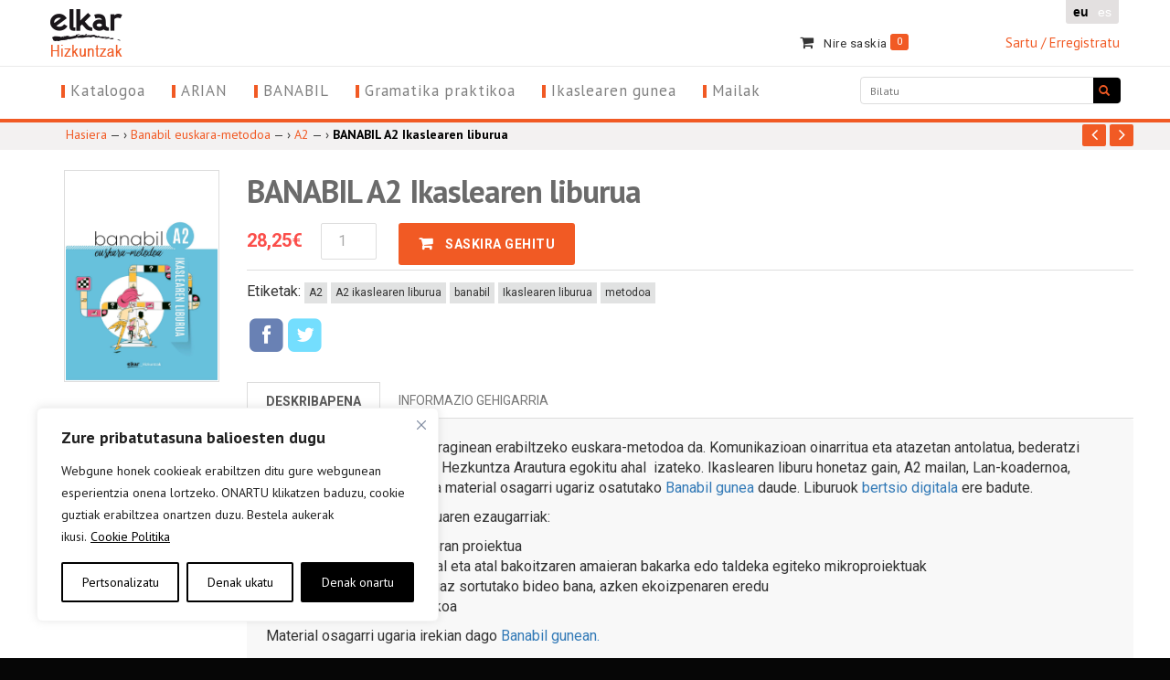

--- FILE ---
content_type: text/html; charset=UTF-8
request_url: https://elkarhizkuntzak.eus/produktu/banabil-a2-ikaslearen-liburua/
body_size: 29654
content:
<!DOCTYPE html>
<html dir="ltr" lang="eu" prefix="og: https://ogp.me/ns#" id="parallax_scrolling">
<head>
    <meta charset="UTF-8">
    <meta name="viewport" content="width=device-width, initial-scale=1.0">

    <link rel="profile" href="http://gmpg.org/xfn/11">
    <link rel="pingback" href="https://elkarhizkuntzak.eus/xmlrpc.php">
    <!--[if lt IE 9]>
    <script src="https://elkarhizkuntzak.eus/wp-content/themes/fabia/js/html5.js"></script>
    <![endif]-->
    <script>(function () {
        document.documentElement.className = 'js'
    })();</script>

        <style type="text/css">
                    nav,.mega-menu  {
                background-color: #FFFFFF !important            }

                    </style>
	<!-- Global site tag (gtag.js) - Google Analytics -->
<script async src="https://www.googletagmanager.com/gtag/js?id=UA-6389103-12"></script>
<script>
  window.dataLayer = window.dataLayer || [];
  function gtag(){dataLayer.push(arguments);}
  gtag('js', new Date());

  gtag('config', 'UA-6389103-12');
</script>
<title>BANABIL A2 Ikaslearen liburua - Elkar hizkuntzak</title>
	<style>img:is([sizes="auto" i], [sizes^="auto," i]) { contain-intrinsic-size: 3000px 1500px }</style>
	<link rel="alternate" hreflang="eu" href="https://elkarhizkuntzak.eus/produktu/banabil-a2-ikaslearen-liburua/" />
<link rel="alternate" hreflang="es-es" href="https://elkarhizkuntzak.eus/es/producto/banabil-a2-ikaslearen-liburua/" />
<link rel="alternate" hreflang="x-default" href="https://elkarhizkuntzak.eus/produktu/banabil-a2-ikaslearen-liburua/" />

		<!-- All in One SEO 4.9.0 - aioseo.com -->
	<meta name="description" content="BANABIL ikasgelan elkarreraginean erabiltzeko euskara-metodoa da. Komunikazioan oinarritua eta atazetan antolatua, bederatzi unitatetan egituratuta dago, Hezkuntza Arautura egokitu ahal izateko. Ikaslearen liburu honetaz gain, A2 mailan, Lan-koadernoa, Irakaslearen gidaliburua eta material osagarri ugariz osatutako Banabil gunea daude. Liburuok bertsio digitala ere badute. Hauek dira Ikaslearen liburuaren ezaugarriak: • Unitate bakoitzaren amaieran proiektua • Unitate bakoitzeko" />
	<meta name="robots" content="max-image-preview:large" />
	<link rel="canonical" href="https://elkarhizkuntzak.eus/produktu/banabil-a2-ikaslearen-liburua/" />
	<meta name="generator" content="All in One SEO (AIOSEO) 4.9.0" />
		<meta property="og:locale" content="en_US" />
		<meta property="og:site_name" content="Elkar hizkuntzak - Euskara ikasteko materiala eskaintzen duen gunea" />
		<meta property="og:type" content="article" />
		<meta property="og:title" content="BANABIL A2 Ikaslearen liburua - Elkar hizkuntzak" />
		<meta property="og:description" content="BANABIL ikasgelan elkarreraginean erabiltzeko euskara-metodoa da. Komunikazioan oinarritua eta atazetan antolatua, bederatzi unitatetan egituratuta dago, Hezkuntza Arautura egokitu ahal izateko. Ikaslearen liburu honetaz gain, A2 mailan, Lan-koadernoa, Irakaslearen gidaliburua eta material osagarri ugariz osatutako Banabil gunea daude. Liburuok bertsio digitala ere badute. Hauek dira Ikaslearen liburuaren ezaugarriak: • Unitate bakoitzaren amaieran proiektua • Unitate bakoitzeko" />
		<meta property="og:url" content="https://elkarhizkuntzak.eus/produktu/banabil-a2-ikaslearen-liburua/" />
		<meta property="article:published_time" content="2024-04-12T13:45:08+00:00" />
		<meta property="article:modified_time" content="2025-10-28T08:02:29+00:00" />
		<meta name="twitter:card" content="summary" />
		<meta name="twitter:title" content="BANABIL A2 Ikaslearen liburua - Elkar hizkuntzak" />
		<meta name="twitter:description" content="BANABIL ikasgelan elkarreraginean erabiltzeko euskara-metodoa da. Komunikazioan oinarritua eta atazetan antolatua, bederatzi unitatetan egituratuta dago, Hezkuntza Arautura egokitu ahal izateko. Ikaslearen liburu honetaz gain, A2 mailan, Lan-koadernoa, Irakaslearen gidaliburua eta material osagarri ugariz osatutako Banabil gunea daude. Liburuok bertsio digitala ere badute. Hauek dira Ikaslearen liburuaren ezaugarriak: • Unitate bakoitzaren amaieran proiektua • Unitate bakoitzeko" />
		<script type="application/ld+json" class="aioseo-schema">
			{"@context":"https:\/\/schema.org","@graph":[{"@type":"BreadcrumbList","@id":"https:\/\/elkarhizkuntzak.eus\/produktu\/banabil-a2-ikaslearen-liburua\/#breadcrumblist","itemListElement":[{"@type":"ListItem","@id":"https:\/\/elkarhizkuntzak.eus#listItem","position":1,"name":"Home","item":"https:\/\/elkarhizkuntzak.eus","nextItem":{"@type":"ListItem","@id":"https:\/\/elkarhizkuntzak.eus\/denda\/#listItem","name":"Denda"}},{"@type":"ListItem","@id":"https:\/\/elkarhizkuntzak.eus\/denda\/#listItem","position":2,"name":"Denda","item":"https:\/\/elkarhizkuntzak.eus\/denda\/","nextItem":{"@type":"ListItem","@id":"https:\/\/elkarhizkuntzak.eus\/kategoria\/banabil-euskara-metodoa\/#listItem","name":"Banabil euskara-metodoa"},"previousItem":{"@type":"ListItem","@id":"https:\/\/elkarhizkuntzak.eus#listItem","name":"Home"}},{"@type":"ListItem","@id":"https:\/\/elkarhizkuntzak.eus\/kategoria\/banabil-euskara-metodoa\/#listItem","position":3,"name":"Banabil euskara-metodoa","item":"https:\/\/elkarhizkuntzak.eus\/kategoria\/banabil-euskara-metodoa\/","nextItem":{"@type":"ListItem","@id":"https:\/\/elkarhizkuntzak.eus\/kategoria\/banabil-euskara-metodoa\/a2-banabil-euskara-metodoa\/#listItem","name":"A2"},"previousItem":{"@type":"ListItem","@id":"https:\/\/elkarhizkuntzak.eus\/denda\/#listItem","name":"Denda"}},{"@type":"ListItem","@id":"https:\/\/elkarhizkuntzak.eus\/kategoria\/banabil-euskara-metodoa\/a2-banabil-euskara-metodoa\/#listItem","position":4,"name":"A2","item":"https:\/\/elkarhizkuntzak.eus\/kategoria\/banabil-euskara-metodoa\/a2-banabil-euskara-metodoa\/","nextItem":{"@type":"ListItem","@id":"https:\/\/elkarhizkuntzak.eus\/produktu\/banabil-a2-ikaslearen-liburua\/#listItem","name":"BANABIL A2 Ikaslearen liburua"},"previousItem":{"@type":"ListItem","@id":"https:\/\/elkarhizkuntzak.eus\/kategoria\/banabil-euskara-metodoa\/#listItem","name":"Banabil euskara-metodoa"}},{"@type":"ListItem","@id":"https:\/\/elkarhizkuntzak.eus\/produktu\/banabil-a2-ikaslearen-liburua\/#listItem","position":5,"name":"BANABIL A2 Ikaslearen liburua","previousItem":{"@type":"ListItem","@id":"https:\/\/elkarhizkuntzak.eus\/kategoria\/banabil-euskara-metodoa\/a2-banabil-euskara-metodoa\/#listItem","name":"A2"}}]},{"@type":"ItemPage","@id":"https:\/\/elkarhizkuntzak.eus\/produktu\/banabil-a2-ikaslearen-liburua\/#itempage","url":"https:\/\/elkarhizkuntzak.eus\/produktu\/banabil-a2-ikaslearen-liburua\/","name":"BANABIL A2 Ikaslearen liburua - Elkar hizkuntzak","description":"BANABIL ikasgelan elkarreraginean erabiltzeko euskara-metodoa da. Komunikazioan oinarritua eta atazetan antolatua, bederatzi unitatetan egituratuta dago, Hezkuntza Arautura egokitu ahal izateko. Ikaslearen liburu honetaz gain, A2 mailan, Lan-koadernoa, Irakaslearen gidaliburua eta material osagarri ugariz osatutako Banabil gunea daude. Liburuok bertsio digitala ere badute. Hauek dira Ikaslearen liburuaren ezaugarriak: \u2022 Unitate bakoitzaren amaieran proiektua \u2022 Unitate bakoitzeko","inLanguage":"eu","isPartOf":{"@id":"https:\/\/elkarhizkuntzak.eus\/#website"},"breadcrumb":{"@id":"https:\/\/elkarhizkuntzak.eus\/produktu\/banabil-a2-ikaslearen-liburua\/#breadcrumblist"},"image":{"@type":"ImageObject","url":"https:\/\/elkarhizkuntzak.eus\/wp-content\/uploads\/2024\/04\/978-84-1360-178-6-scaled.jpg","@id":"https:\/\/elkarhizkuntzak.eus\/produktu\/banabil-a2-ikaslearen-liburua\/#mainImage","width":1864,"height":2560},"primaryImageOfPage":{"@id":"https:\/\/elkarhizkuntzak.eus\/produktu\/banabil-a2-ikaslearen-liburua\/#mainImage"},"datePublished":"2024-04-12T15:45:08+02:00","dateModified":"2025-10-28T09:02:29+01:00"},{"@type":"Organization","@id":"https:\/\/elkarhizkuntzak.eus\/#organization","name":"Elkar hizkuntzak","description":"Euskara ikasteko materiala eskaintzen duen gunea","url":"https:\/\/elkarhizkuntzak.eus\/","logo":{"@type":"ImageObject","url":"https:\/\/elkarhizkuntzak.eus\/wp-content\/uploads\/2015\/12\/logo.png","@id":"https:\/\/elkarhizkuntzak.eus\/produktu\/banabil-a2-ikaslearen-liburua\/#organizationLogo","width":79,"height":52},"image":{"@id":"https:\/\/elkarhizkuntzak.eus\/produktu\/banabil-a2-ikaslearen-liburua\/#organizationLogo"}},{"@type":"WebSite","@id":"https:\/\/elkarhizkuntzak.eus\/#website","url":"https:\/\/elkarhizkuntzak.eus\/","name":"Elkar hizkuntzak","description":"Euskara ikasteko materiala eskaintzen duen gunea","inLanguage":"eu","publisher":{"@id":"https:\/\/elkarhizkuntzak.eus\/#organization"}}]}
		</script>
		<!-- All in One SEO -->

<script type="text/javascript">
        var MGK_PRODUCT_PAGE = false;
        var THEMEURL = 'https://elkarhizkuntzak.eus/wp-content/themes/fabia';
        var IMAGEURL = 'https://elkarhizkuntzak.eus/wp-content/themes/fabia/images';
        var CSSURL = 'https://elkarhizkuntzak.eus/wp-content/themes/fabia/css';
                        MGK_PRODUCT_PAGE = true;
            </script>
<link rel='dns-prefetch' href='//fonts.googleapis.com' />
<link rel="alternate" type="application/rss+xml" title="Elkar hizkuntzak &raquo; Jarioa" href="https://elkarhizkuntzak.eus/feed/" />
<link rel="alternate" type="application/rss+xml" title="Elkar hizkuntzak &raquo; Iruzkinen jarioa" href="https://elkarhizkuntzak.eus/comments/feed/" />
<script type="text/javascript">
/* <![CDATA[ */
window._wpemojiSettings = {"baseUrl":"https:\/\/s.w.org\/images\/core\/emoji\/16.0.1\/72x72\/","ext":".png","svgUrl":"https:\/\/s.w.org\/images\/core\/emoji\/16.0.1\/svg\/","svgExt":".svg","source":{"concatemoji":"https:\/\/elkarhizkuntzak.eus\/wp-includes\/js\/wp-emoji-release.min.js?ver=3b1a8755faf3abeade0fec611422b7f5"}};
/*! This file is auto-generated */
!function(s,n){var o,i,e;function c(e){try{var t={supportTests:e,timestamp:(new Date).valueOf()};sessionStorage.setItem(o,JSON.stringify(t))}catch(e){}}function p(e,t,n){e.clearRect(0,0,e.canvas.width,e.canvas.height),e.fillText(t,0,0);var t=new Uint32Array(e.getImageData(0,0,e.canvas.width,e.canvas.height).data),a=(e.clearRect(0,0,e.canvas.width,e.canvas.height),e.fillText(n,0,0),new Uint32Array(e.getImageData(0,0,e.canvas.width,e.canvas.height).data));return t.every(function(e,t){return e===a[t]})}function u(e,t){e.clearRect(0,0,e.canvas.width,e.canvas.height),e.fillText(t,0,0);for(var n=e.getImageData(16,16,1,1),a=0;a<n.data.length;a++)if(0!==n.data[a])return!1;return!0}function f(e,t,n,a){switch(t){case"flag":return n(e,"\ud83c\udff3\ufe0f\u200d\u26a7\ufe0f","\ud83c\udff3\ufe0f\u200b\u26a7\ufe0f")?!1:!n(e,"\ud83c\udde8\ud83c\uddf6","\ud83c\udde8\u200b\ud83c\uddf6")&&!n(e,"\ud83c\udff4\udb40\udc67\udb40\udc62\udb40\udc65\udb40\udc6e\udb40\udc67\udb40\udc7f","\ud83c\udff4\u200b\udb40\udc67\u200b\udb40\udc62\u200b\udb40\udc65\u200b\udb40\udc6e\u200b\udb40\udc67\u200b\udb40\udc7f");case"emoji":return!a(e,"\ud83e\udedf")}return!1}function g(e,t,n,a){var r="undefined"!=typeof WorkerGlobalScope&&self instanceof WorkerGlobalScope?new OffscreenCanvas(300,150):s.createElement("canvas"),o=r.getContext("2d",{willReadFrequently:!0}),i=(o.textBaseline="top",o.font="600 32px Arial",{});return e.forEach(function(e){i[e]=t(o,e,n,a)}),i}function t(e){var t=s.createElement("script");t.src=e,t.defer=!0,s.head.appendChild(t)}"undefined"!=typeof Promise&&(o="wpEmojiSettingsSupports",i=["flag","emoji"],n.supports={everything:!0,everythingExceptFlag:!0},e=new Promise(function(e){s.addEventListener("DOMContentLoaded",e,{once:!0})}),new Promise(function(t){var n=function(){try{var e=JSON.parse(sessionStorage.getItem(o));if("object"==typeof e&&"number"==typeof e.timestamp&&(new Date).valueOf()<e.timestamp+604800&&"object"==typeof e.supportTests)return e.supportTests}catch(e){}return null}();if(!n){if("undefined"!=typeof Worker&&"undefined"!=typeof OffscreenCanvas&&"undefined"!=typeof URL&&URL.createObjectURL&&"undefined"!=typeof Blob)try{var e="postMessage("+g.toString()+"("+[JSON.stringify(i),f.toString(),p.toString(),u.toString()].join(",")+"));",a=new Blob([e],{type:"text/javascript"}),r=new Worker(URL.createObjectURL(a),{name:"wpTestEmojiSupports"});return void(r.onmessage=function(e){c(n=e.data),r.terminate(),t(n)})}catch(e){}c(n=g(i,f,p,u))}t(n)}).then(function(e){for(var t in e)n.supports[t]=e[t],n.supports.everything=n.supports.everything&&n.supports[t],"flag"!==t&&(n.supports.everythingExceptFlag=n.supports.everythingExceptFlag&&n.supports[t]);n.supports.everythingExceptFlag=n.supports.everythingExceptFlag&&!n.supports.flag,n.DOMReady=!1,n.readyCallback=function(){n.DOMReady=!0}}).then(function(){return e}).then(function(){var e;n.supports.everything||(n.readyCallback(),(e=n.source||{}).concatemoji?t(e.concatemoji):e.wpemoji&&e.twemoji&&(t(e.twemoji),t(e.wpemoji)))}))}((window,document),window._wpemojiSettings);
/* ]]> */
</script>
<style id='wp-emoji-styles-inline-css' type='text/css'>

	img.wp-smiley, img.emoji {
		display: inline !important;
		border: none !important;
		box-shadow: none !important;
		height: 1em !important;
		width: 1em !important;
		margin: 0 0.07em !important;
		vertical-align: -0.1em !important;
		background: none !important;
		padding: 0 !important;
	}
</style>
<link rel='stylesheet' id='wp-block-library-css' href='https://elkarhizkuntzak.eus/wp-includes/css/dist/block-library/style.min.css?ver=3b1a8755faf3abeade0fec611422b7f5' type='text/css' media='all' />
<style id='classic-theme-styles-inline-css' type='text/css'>
/*! This file is auto-generated */
.wp-block-button__link{color:#fff;background-color:#32373c;border-radius:9999px;box-shadow:none;text-decoration:none;padding:calc(.667em + 2px) calc(1.333em + 2px);font-size:1.125em}.wp-block-file__button{background:#32373c;color:#fff;text-decoration:none}
</style>
<link rel='stylesheet' id='aioseo/css/src/vue/standalone/blocks/table-of-contents/global.scss-css' href='https://elkarhizkuntzak.eus/wp-content/plugins/all-in-one-seo-pack/dist/Lite/assets/css/table-of-contents/global.e90f6d47.css?ver=4.9.0' type='text/css' media='all' />
<style id='global-styles-inline-css' type='text/css'>
:root{--wp--preset--aspect-ratio--square: 1;--wp--preset--aspect-ratio--4-3: 4/3;--wp--preset--aspect-ratio--3-4: 3/4;--wp--preset--aspect-ratio--3-2: 3/2;--wp--preset--aspect-ratio--2-3: 2/3;--wp--preset--aspect-ratio--16-9: 16/9;--wp--preset--aspect-ratio--9-16: 9/16;--wp--preset--color--black: #000000;--wp--preset--color--cyan-bluish-gray: #abb8c3;--wp--preset--color--white: #ffffff;--wp--preset--color--pale-pink: #f78da7;--wp--preset--color--vivid-red: #cf2e2e;--wp--preset--color--luminous-vivid-orange: #ff6900;--wp--preset--color--luminous-vivid-amber: #fcb900;--wp--preset--color--light-green-cyan: #7bdcb5;--wp--preset--color--vivid-green-cyan: #00d084;--wp--preset--color--pale-cyan-blue: #8ed1fc;--wp--preset--color--vivid-cyan-blue: #0693e3;--wp--preset--color--vivid-purple: #9b51e0;--wp--preset--gradient--vivid-cyan-blue-to-vivid-purple: linear-gradient(135deg,rgba(6,147,227,1) 0%,rgb(155,81,224) 100%);--wp--preset--gradient--light-green-cyan-to-vivid-green-cyan: linear-gradient(135deg,rgb(122,220,180) 0%,rgb(0,208,130) 100%);--wp--preset--gradient--luminous-vivid-amber-to-luminous-vivid-orange: linear-gradient(135deg,rgba(252,185,0,1) 0%,rgba(255,105,0,1) 100%);--wp--preset--gradient--luminous-vivid-orange-to-vivid-red: linear-gradient(135deg,rgba(255,105,0,1) 0%,rgb(207,46,46) 100%);--wp--preset--gradient--very-light-gray-to-cyan-bluish-gray: linear-gradient(135deg,rgb(238,238,238) 0%,rgb(169,184,195) 100%);--wp--preset--gradient--cool-to-warm-spectrum: linear-gradient(135deg,rgb(74,234,220) 0%,rgb(151,120,209) 20%,rgb(207,42,186) 40%,rgb(238,44,130) 60%,rgb(251,105,98) 80%,rgb(254,248,76) 100%);--wp--preset--gradient--blush-light-purple: linear-gradient(135deg,rgb(255,206,236) 0%,rgb(152,150,240) 100%);--wp--preset--gradient--blush-bordeaux: linear-gradient(135deg,rgb(254,205,165) 0%,rgb(254,45,45) 50%,rgb(107,0,62) 100%);--wp--preset--gradient--luminous-dusk: linear-gradient(135deg,rgb(255,203,112) 0%,rgb(199,81,192) 50%,rgb(65,88,208) 100%);--wp--preset--gradient--pale-ocean: linear-gradient(135deg,rgb(255,245,203) 0%,rgb(182,227,212) 50%,rgb(51,167,181) 100%);--wp--preset--gradient--electric-grass: linear-gradient(135deg,rgb(202,248,128) 0%,rgb(113,206,126) 100%);--wp--preset--gradient--midnight: linear-gradient(135deg,rgb(2,3,129) 0%,rgb(40,116,252) 100%);--wp--preset--font-size--small: 13px;--wp--preset--font-size--medium: 20px;--wp--preset--font-size--large: 36px;--wp--preset--font-size--x-large: 42px;--wp--preset--spacing--20: 0.44rem;--wp--preset--spacing--30: 0.67rem;--wp--preset--spacing--40: 1rem;--wp--preset--spacing--50: 1.5rem;--wp--preset--spacing--60: 2.25rem;--wp--preset--spacing--70: 3.38rem;--wp--preset--spacing--80: 5.06rem;--wp--preset--shadow--natural: 6px 6px 9px rgba(0, 0, 0, 0.2);--wp--preset--shadow--deep: 12px 12px 50px rgba(0, 0, 0, 0.4);--wp--preset--shadow--sharp: 6px 6px 0px rgba(0, 0, 0, 0.2);--wp--preset--shadow--outlined: 6px 6px 0px -3px rgba(255, 255, 255, 1), 6px 6px rgba(0, 0, 0, 1);--wp--preset--shadow--crisp: 6px 6px 0px rgba(0, 0, 0, 1);}:where(.is-layout-flex){gap: 0.5em;}:where(.is-layout-grid){gap: 0.5em;}body .is-layout-flex{display: flex;}.is-layout-flex{flex-wrap: wrap;align-items: center;}.is-layout-flex > :is(*, div){margin: 0;}body .is-layout-grid{display: grid;}.is-layout-grid > :is(*, div){margin: 0;}:where(.wp-block-columns.is-layout-flex){gap: 2em;}:where(.wp-block-columns.is-layout-grid){gap: 2em;}:where(.wp-block-post-template.is-layout-flex){gap: 1.25em;}:where(.wp-block-post-template.is-layout-grid){gap: 1.25em;}.has-black-color{color: var(--wp--preset--color--black) !important;}.has-cyan-bluish-gray-color{color: var(--wp--preset--color--cyan-bluish-gray) !important;}.has-white-color{color: var(--wp--preset--color--white) !important;}.has-pale-pink-color{color: var(--wp--preset--color--pale-pink) !important;}.has-vivid-red-color{color: var(--wp--preset--color--vivid-red) !important;}.has-luminous-vivid-orange-color{color: var(--wp--preset--color--luminous-vivid-orange) !important;}.has-luminous-vivid-amber-color{color: var(--wp--preset--color--luminous-vivid-amber) !important;}.has-light-green-cyan-color{color: var(--wp--preset--color--light-green-cyan) !important;}.has-vivid-green-cyan-color{color: var(--wp--preset--color--vivid-green-cyan) !important;}.has-pale-cyan-blue-color{color: var(--wp--preset--color--pale-cyan-blue) !important;}.has-vivid-cyan-blue-color{color: var(--wp--preset--color--vivid-cyan-blue) !important;}.has-vivid-purple-color{color: var(--wp--preset--color--vivid-purple) !important;}.has-black-background-color{background-color: var(--wp--preset--color--black) !important;}.has-cyan-bluish-gray-background-color{background-color: var(--wp--preset--color--cyan-bluish-gray) !important;}.has-white-background-color{background-color: var(--wp--preset--color--white) !important;}.has-pale-pink-background-color{background-color: var(--wp--preset--color--pale-pink) !important;}.has-vivid-red-background-color{background-color: var(--wp--preset--color--vivid-red) !important;}.has-luminous-vivid-orange-background-color{background-color: var(--wp--preset--color--luminous-vivid-orange) !important;}.has-luminous-vivid-amber-background-color{background-color: var(--wp--preset--color--luminous-vivid-amber) !important;}.has-light-green-cyan-background-color{background-color: var(--wp--preset--color--light-green-cyan) !important;}.has-vivid-green-cyan-background-color{background-color: var(--wp--preset--color--vivid-green-cyan) !important;}.has-pale-cyan-blue-background-color{background-color: var(--wp--preset--color--pale-cyan-blue) !important;}.has-vivid-cyan-blue-background-color{background-color: var(--wp--preset--color--vivid-cyan-blue) !important;}.has-vivid-purple-background-color{background-color: var(--wp--preset--color--vivid-purple) !important;}.has-black-border-color{border-color: var(--wp--preset--color--black) !important;}.has-cyan-bluish-gray-border-color{border-color: var(--wp--preset--color--cyan-bluish-gray) !important;}.has-white-border-color{border-color: var(--wp--preset--color--white) !important;}.has-pale-pink-border-color{border-color: var(--wp--preset--color--pale-pink) !important;}.has-vivid-red-border-color{border-color: var(--wp--preset--color--vivid-red) !important;}.has-luminous-vivid-orange-border-color{border-color: var(--wp--preset--color--luminous-vivid-orange) !important;}.has-luminous-vivid-amber-border-color{border-color: var(--wp--preset--color--luminous-vivid-amber) !important;}.has-light-green-cyan-border-color{border-color: var(--wp--preset--color--light-green-cyan) !important;}.has-vivid-green-cyan-border-color{border-color: var(--wp--preset--color--vivid-green-cyan) !important;}.has-pale-cyan-blue-border-color{border-color: var(--wp--preset--color--pale-cyan-blue) !important;}.has-vivid-cyan-blue-border-color{border-color: var(--wp--preset--color--vivid-cyan-blue) !important;}.has-vivid-purple-border-color{border-color: var(--wp--preset--color--vivid-purple) !important;}.has-vivid-cyan-blue-to-vivid-purple-gradient-background{background: var(--wp--preset--gradient--vivid-cyan-blue-to-vivid-purple) !important;}.has-light-green-cyan-to-vivid-green-cyan-gradient-background{background: var(--wp--preset--gradient--light-green-cyan-to-vivid-green-cyan) !important;}.has-luminous-vivid-amber-to-luminous-vivid-orange-gradient-background{background: var(--wp--preset--gradient--luminous-vivid-amber-to-luminous-vivid-orange) !important;}.has-luminous-vivid-orange-to-vivid-red-gradient-background{background: var(--wp--preset--gradient--luminous-vivid-orange-to-vivid-red) !important;}.has-very-light-gray-to-cyan-bluish-gray-gradient-background{background: var(--wp--preset--gradient--very-light-gray-to-cyan-bluish-gray) !important;}.has-cool-to-warm-spectrum-gradient-background{background: var(--wp--preset--gradient--cool-to-warm-spectrum) !important;}.has-blush-light-purple-gradient-background{background: var(--wp--preset--gradient--blush-light-purple) !important;}.has-blush-bordeaux-gradient-background{background: var(--wp--preset--gradient--blush-bordeaux) !important;}.has-luminous-dusk-gradient-background{background: var(--wp--preset--gradient--luminous-dusk) !important;}.has-pale-ocean-gradient-background{background: var(--wp--preset--gradient--pale-ocean) !important;}.has-electric-grass-gradient-background{background: var(--wp--preset--gradient--electric-grass) !important;}.has-midnight-gradient-background{background: var(--wp--preset--gradient--midnight) !important;}.has-small-font-size{font-size: var(--wp--preset--font-size--small) !important;}.has-medium-font-size{font-size: var(--wp--preset--font-size--medium) !important;}.has-large-font-size{font-size: var(--wp--preset--font-size--large) !important;}.has-x-large-font-size{font-size: var(--wp--preset--font-size--x-large) !important;}
:where(.wp-block-post-template.is-layout-flex){gap: 1.25em;}:where(.wp-block-post-template.is-layout-grid){gap: 1.25em;}
:where(.wp-block-columns.is-layout-flex){gap: 2em;}:where(.wp-block-columns.is-layout-grid){gap: 2em;}
:root :where(.wp-block-pullquote){font-size: 1.5em;line-height: 1.6;}
</style>
<link rel='stylesheet' id='woocommerce-layout-css' href='https://elkarhizkuntzak.eus/wp-content/plugins/woocommerce/assets/css/woocommerce-layout.css?ver=10.3.5' type='text/css' media='all' />
<link rel='stylesheet' id='woocommerce-smallscreen-css' href='https://elkarhizkuntzak.eus/wp-content/plugins/woocommerce/assets/css/woocommerce-smallscreen.css?ver=10.3.5' type='text/css' media='only screen and (max-width: 768px)' />
<link rel='stylesheet' id='woocommerce-general-css' href='https://elkarhizkuntzak.eus/wp-content/plugins/woocommerce/assets/css/woocommerce.css?ver=10.3.5' type='text/css' media='all' />
<style id='woocommerce-inline-inline-css' type='text/css'>
.woocommerce form .form-row .required { visibility: visible; }
</style>
<link rel='stylesheet' id='wpfai_font-awesome-css' href='https://elkarhizkuntzak.eus/wp-content/plugins/wp-font-awesome-share-icons/fontawesome/css/font-awesome.min.css?ver=3b1a8755faf3abeade0fec611422b7f5' type='text/css' media='all' />
<link rel='stylesheet' id='wpfai_style-css' href='https://elkarhizkuntzak.eus/wp-content/plugins/wp-font-awesome-share-icons/style.css?ver=3b1a8755faf3abeade0fec611422b7f5' type='text/css' media='all' />
<link rel='stylesheet' id='wpml-legacy-horizontal-list-0-css' href='https://elkarhizkuntzak.eus/wp-content/plugins/sitepress-multilingual-cms/templates/language-switchers/legacy-list-horizontal/style.min.css?ver=1' type='text/css' media='all' />
<style id='wpml-legacy-horizontal-list-0-inline-css' type='text/css'>
.wpml-ls-statics-shortcode_actions{background-color:#ffffff;}.wpml-ls-statics-shortcode_actions, .wpml-ls-statics-shortcode_actions .wpml-ls-sub-menu, .wpml-ls-statics-shortcode_actions a {border-color:#cdcdcd;}.wpml-ls-statics-shortcode_actions a, .wpml-ls-statics-shortcode_actions .wpml-ls-sub-menu a, .wpml-ls-statics-shortcode_actions .wpml-ls-sub-menu a:link, .wpml-ls-statics-shortcode_actions li:not(.wpml-ls-current-language) .wpml-ls-link, .wpml-ls-statics-shortcode_actions li:not(.wpml-ls-current-language) .wpml-ls-link:link {color:#444444;background-color:#ffffff;}.wpml-ls-statics-shortcode_actions .wpml-ls-sub-menu a:hover,.wpml-ls-statics-shortcode_actions .wpml-ls-sub-menu a:focus, .wpml-ls-statics-shortcode_actions .wpml-ls-sub-menu a:link:hover, .wpml-ls-statics-shortcode_actions .wpml-ls-sub-menu a:link:focus {color:#000000;background-color:#eeeeee;}.wpml-ls-statics-shortcode_actions .wpml-ls-current-language > a {color:#444444;background-color:#ffffff;}.wpml-ls-statics-shortcode_actions .wpml-ls-current-language:hover>a, .wpml-ls-statics-shortcode_actions .wpml-ls-current-language>a:focus {color:#000000;background-color:#eeeeee;}
</style>
<link rel='stylesheet' id='dashicons-css' href='https://elkarhizkuntzak.eus/wp-includes/css/dashicons.min.css?ver=3b1a8755faf3abeade0fec611422b7f5' type='text/css' media='all' />
<link rel='stylesheet' id='brands-styles-css' href='https://elkarhizkuntzak.eus/wp-content/plugins/woocommerce/assets/css/brands.css?ver=10.3.5' type='text/css' media='all' />
<link rel='stylesheet' id='revslider-css' href='https://elkarhizkuntzak.eus/wp-content/themes/elkarhizkuntzak/skins/fabialeft/revslider.css?ver=3b1a8755faf3abeade0fec611422b7f5' type='text/css' media='all' />
<link rel='stylesheet' id='style-css' href='https://elkarhizkuntzak.eus/wp-content/themes/elkarhizkuntzak/style.css?ver=2.0.0' type='text/css' media='all' />
<link rel='stylesheet' id='fabialeft-css' href='https://elkarhizkuntzak.eus/wp-content/themes/elkarhizkuntzak/skins/fabialeft/style.css?ver=3b1a8755faf3abeade0fec611422b7f5' type='text/css' media='all' />
<link rel='stylesheet' id='bootstrap.min-css' href='https://elkarhizkuntzak.eus/wp-content/themes/fabia/css/bootstrap.min.css?ver=3b1a8755faf3abeade0fec611422b7f5' type='text/css' media='all' />
<link rel='stylesheet' id='owl.carousel-css' href='https://elkarhizkuntzak.eus/wp-content/themes/fabia/css/owl.carousel.css?ver=3b1a8755faf3abeade0fec611422b7f5' type='text/css' media='all' />
<link rel='stylesheet' id='font-awesome-css' href='https://elkarhizkuntzak.eus/wp-content/themes/fabia/css/font-awesome.css?ver=3b1a8755faf3abeade0fec611422b7f5' type='text/css' media='all' />
<link rel='stylesheet' id='blogmate-css' href='https://elkarhizkuntzak.eus/wp-content/themes/fabia/css/blogmate.css?ver=3b1a8755faf3abeade0fec611422b7f5' type='text/css' media='all' />
<link rel='stylesheet' id='bxslider-css' href='https://elkarhizkuntzak.eus/wp-content/themes/fabia/css/jquery.bxslider.css?ver=3b1a8755faf3abeade0fec611422b7f5' type='text/css' media='all' />
<link rel='stylesheet' id='flexslider-css' href='https://elkarhizkuntzak.eus/wp-content/themes/fabia/css/flexslider.css?ver=3b1a8755faf3abeade0fec611422b7f5' type='text/css' media='all' />
<link rel='stylesheet' id='blogs-css' href='https://elkarhizkuntzak.eus/wp-content/themes/fabia/css/blogs.css?ver=3b1a8755faf3abeade0fec611422b7f5' type='text/css' media='all' />
<link rel='stylesheet' id='san-googleFonts-css' href='https://fonts.googleapis.com/css?family=Source+Sans+Pro%3A200%2C200italic%2C300%2C300italic%2C400%2C400italic%2C600%2C600italic%2C700%2C700italic%2C900%2C900italic&#038;ver=3b1a8755faf3abeade0fec611422b7f5' type='text/css' media='all' />
<link rel='stylesheet' id='Montserrat-RalewaygoogleFonts-css' href='https://fonts.googleapis.com/css?family=Montserrat%3A400%2C700&#038;ver=3b1a8755faf3abeade0fec611422b7f5' type='text/css' media='all' />
<link rel='stylesheet' id='Roboto-RalewaygoogleFonts-css' href='https://fonts.googleapis.com/css?family=Roboto%3A400%2C500%2C300%2C700%2C900&#038;ver=3b1a8755faf3abeade0fec611422b7f5' type='text/css' media='all' />
<link rel='stylesheet' id='DroidFonts-css' href='https://fonts.googleapis.com/css?family=Droid+Sans%3A400%2C700&#038;ver=3b1a8755faf3abeade0fec611422b7f5' type='text/css' media='all' />
<link rel='stylesheet' id='Roboto_SlabFonts-css' href='https://fonts.googleapis.com/css?family=Roboto+Slab%3A400%2C300%2C700&#038;ver=3b1a8755faf3abeade0fec611422b7f5' type='text/css' media='all' />
<link rel='stylesheet' id='owl.theme-css' href='https://elkarhizkuntzak.eus/wp-content/themes/fabia/css/owl.theme.css?ver=3b1a8755faf3abeade0fec611422b7f5' type='text/css' media='all' />
<script type="text/javascript" id="webtoffee-cookie-consent-js-extra">
/* <![CDATA[ */
var _wccConfig = {"_ipData":[],"_assetsURL":"https:\/\/elkarhizkuntzak.eus\/wp-content\/plugins\/webtoffee-cookie-consent\/lite\/frontend\/images\/","_publicURL":"https:\/\/elkarhizkuntzak.eus","_categories":[{"name":"Beharrezkoak","slug":"necessary","isNecessary":true,"ccpaDoNotSell":true,"cookies":[{"cookieID":"wt_consent","domain":"elkarhizkuntzak.eus","provider":""},{"cookieID":"wpEmojiSettingsSupports","domain":"elkarhizkuntzak.eus","provider":""}],"active":true,"defaultConsent":{"gdpr":true,"ccpa":true},"foundNoCookieScript":false},{"name":"Functional","slug":"functional","isNecessary":false,"ccpaDoNotSell":true,"cookies":[],"active":true,"defaultConsent":{"gdpr":false,"ccpa":false},"foundNoCookieScript":false},{"name":"Analitikoak","slug":"analytics","isNecessary":false,"ccpaDoNotSell":true,"cookies":[{"cookieID":"sbjs_migrations","domain":".elkarhizkuntzak.eus","provider":"sourcebuster.min.js"},{"cookieID":"sbjs_current_add","domain":".elkarhizkuntzak.eus","provider":"sourcebuster.min.js"},{"cookieID":"sbjs_first_add","domain":".elkarhizkuntzak.eus","provider":"sourcebuster.min.js"},{"cookieID":"sbjs_current","domain":".elkarhizkuntzak.eus","provider":"sourcebuster.min.js"},{"cookieID":"sbjs_first","domain":".elkarhizkuntzak.eus","provider":"sourcebuster.min.js"},{"cookieID":"sbjs_udata","domain":".elkarhizkuntzak.eus","provider":"sourcebuster.min.js"},{"cookieID":"sbjs_session","domain":".elkarhizkuntzak.eus","provider":"sourcebuster.min.js"},{"cookieID":"_ga","domain":".elkarhizkuntzak.eus","provider":"google-analytics.com|googletagmanager.com\/gtag\/js"},{"cookieID":"_gid","domain":".elkarhizkuntzak.eus","provider":"google-analytics.com|googletagmanager.com\/gtag\/js"},{"cookieID":"_gat_gtag_UA_*","domain":".elkarhizkuntzak.eus","provider":"google-analytics.com|googletagmanager.com\/gtag\/js"},{"cookieID":"_ga_*","domain":".elkarhizkuntzak.eus","provider":"google-analytics.com|googletagmanager.com\/gtag\/js"}],"active":true,"defaultConsent":{"gdpr":false,"ccpa":false},"foundNoCookieScript":false},{"name":"Performance","slug":"performance","isNecessary":false,"ccpaDoNotSell":true,"cookies":[],"active":true,"defaultConsent":{"gdpr":false,"ccpa":false},"foundNoCookieScript":false},{"name":"Advertisement","slug":"advertisement","isNecessary":false,"ccpaDoNotSell":true,"cookies":[],"active":true,"defaultConsent":{"gdpr":false,"ccpa":false},"foundNoCookieScript":false},{"name":"Bestelakoak","slug":"others","isNecessary":false,"ccpaDoNotSell":true,"cookies":[{"cookieID":"mailaketa","domain":"mailaketa.elkarhizkuntzak.eus","provider":""}],"active":true,"defaultConsent":{"gdpr":false,"ccpa":false},"foundNoCookieScript":false}],"_activeLaw":"gdpr","_rootDomain":"","_block":"1","_showBanner":"1","_bannerConfig":{"GDPR":{"settings":{"type":"box","position":"bottom-left","applicableLaw":"gdpr","preferenceCenter":"center","selectedRegion":"ALL","consentExpiry":365,"shortcodes":[{"key":"wcc_readmore","content":"<a href=\"https:\/\/elkarhizkuntzak.eus\/cookie\/\" class=\"wcc-policy\" aria-label=\"Cookie Politika\" target=\"_blank\" rel=\"noopener\" data-tag=\"readmore-button\">Cookie Politika<\/a>","tag":"readmore-button","status":true,"attributes":{"rel":"nofollow","target":"_blank"}},{"key":"wcc_show_desc","content":"<button class=\"wcc-show-desc-btn\" data-tag=\"show-desc-button\" aria-label=\"Erakutsi gehiago\">Erakutsi gehiago<\/button>","tag":"show-desc-button","status":true,"attributes":[]},{"key":"wcc_hide_desc","content":"<button class=\"wcc-show-desc-btn\" data-tag=\"hide-desc-button\" aria-label=\"Erakutsi gutxiago\">Erakutsi gutxiago<\/button>","tag":"hide-desc-button","status":true,"attributes":[]},{"key":"wcc_category_toggle_label","content":"[wcc_{{status}}_category_label] [wcc_preference_{{category_slug}}_title]","tag":"","status":true,"attributes":[]},{"key":"wcc_enable_category_label","content":"Enable","tag":"","status":true,"attributes":[]},{"key":"wcc_disable_category_label","content":"Disable","tag":"","status":true,"attributes":[]},{"key":"wcc_video_placeholder","content":"<div class=\"video-placeholder-normal\" data-tag=\"video-placeholder\" id=\"[UNIQUEID]\"><p class=\"video-placeholder-text-normal\" data-tag=\"placeholder-title\">Mesedez, onartu {category} cookie-ak edukia ikusteko.<\/p><\/div>","tag":"","status":true,"attributes":[]},{"key":"wcc_enable_optout_label","content":"Enable","tag":"","status":true,"attributes":[]},{"key":"wcc_disable_optout_label","content":"Disable","tag":"","status":true,"attributes":[]},{"key":"wcc_optout_toggle_label","content":"[wcc_{{status}}_optout_label] [wcc_optout_option_title]","tag":"","status":true,"attributes":[]},{"key":"wcc_optout_option_title","content":"Do Not Sell or Share My Personal Information","tag":"","status":true,"attributes":[]},{"key":"wcc_optout_close_label","content":"Close","tag":"","status":true,"attributes":[]}],"bannerEnabled":true},"behaviours":{"reloadBannerOnAccept":false,"loadAnalyticsByDefault":false,"animations":{"onLoad":"animate","onHide":"sticky"}},"config":{"revisitConsent":{"status":true,"tag":"revisit-consent","position":"bottom-left","meta":{"url":"#"},"styles":[],"elements":{"title":{"type":"text","tag":"revisit-consent-title","status":true,"styles":{"color":"#0056a7"}}}},"preferenceCenter":{"toggle":{"status":true,"tag":"detail-category-toggle","type":"toggle","states":{"active":{"styles":{"background-color":"#000000"}},"inactive":{"styles":{"background-color":"#D0D5D2"}}}},"poweredBy":{"status":false,"tag":"detail-powered-by","styles":{"background-color":"#EDEDED","color":"#293C5B"}}},"categoryPreview":{"status":false,"toggle":{"status":true,"tag":"detail-category-preview-toggle","type":"toggle","states":{"active":{"styles":{"background-color":"#000000"}},"inactive":{"styles":{"background-color":"#D0D5D2"}}}}},"videoPlaceholder":{"status":true,"styles":{"background-color":"#000000","border-color":"#000000","color":"#ffffff"}},"readMore":{"status":true,"tag":"readmore-button","type":"link","meta":{"noFollow":true,"newTab":true},"styles":{"color":"#000000","background-color":"transparent","border-color":"transparent"}},"auditTable":{"status":true},"optOption":{"status":true,"toggle":{"status":true,"tag":"optout-option-toggle","type":"toggle","states":{"active":{"styles":{"background-color":"#000000"}},"inactive":{"styles":{"background-color":"#FFFFFF"}}}},"gpcOption":false}}}},"_version":"3.4.5","_logConsent":"1","_tags":[{"tag":"accept-button","styles":{"color":"#FFFFFF","background-color":"#000000","border-color":"#000000"}},{"tag":"reject-button","styles":{"color":"#000000","background-color":"transparent","border-color":"#000000"}},{"tag":"settings-button","styles":{"color":"#000000","background-color":"transparent","border-color":"#000000"}},{"tag":"readmore-button","styles":{"color":"#000000","background-color":"transparent","border-color":"transparent"}},{"tag":"donotsell-button","styles":{"color":"#1863dc","background-color":"transparent","border-color":"transparent"}},{"tag":"accept-button","styles":{"color":"#FFFFFF","background-color":"#000000","border-color":"#000000"}},{"tag":"revisit-consent","styles":[]}],"_rtl":"","_lawSelected":["GDPR"],"_restApiUrl":"https:\/\/directory.cookieyes.com\/api\/v1\/ip","_renewConsent":"","_restrictToCA":"","_customEvents":"","_ccpaAllowedRegions":[],"_gdprAllowedRegions":[],"_closeButtonAction":"reject","_ssl":"1","_providersToBlock":[{"re":"sourcebuster.min.js","categories":["analytics"]}]};
var _wccStyles = {"css":{"GDPR":".wcc-overlay{background: #000000; opacity: 0.4; position: fixed; top: 0; left: 0; width: 100%; height: 100%; z-index: 99999999;}.wcc-hide{display: none;}.wcc-btn-revisit-wrapper{display: flex; padding: 6px; border-radius: 8px; opacity: 0px; background-color:#ffffff; box-shadow: 0px 3px 10px 0px #798da04d;  align-items: center; justify-content: center;   position: fixed; z-index: 999999; cursor: pointer;}.wcc-revisit-bottom-left{bottom: 15px; left: 15px;}.wcc-revisit-bottom-right{bottom: 15px; right: 15px;}.wcc-btn-revisit-wrapper .wcc-btn-revisit{display: flex; align-items: center; justify-content: center; background: none; border: none; cursor: pointer; position: relative; margin: 0; padding: 0;}.wcc-btn-revisit-wrapper .wcc-btn-revisit img{max-width: fit-content; margin: 0; } .wcc-btn-revisit-wrapper .wcc-revisit-help-text{font-size:14px; margin-left:4px; display:none;}.wcc-btn-revisit-wrapper:hover .wcc-revisit-help-text, .wcc-btn-revisit-wrapper:focus-within .wcc-revisit-help-text { display: block;}.wcc-revisit-hide{display: none;}.wcc-preference-btn:hover{cursor:pointer; text-decoration:underline;}.wcc-cookie-audit-table { font-family: inherit; border-collapse: collapse; width: 100%;} .wcc-cookie-audit-table th, .wcc-cookie-audit-table td {text-align: left; padding: 10px; font-size: 12px; color: #000000; word-break: normal; background-color: #d9dfe7; border: 1px solid #cbced6;} .wcc-cookie-audit-table tr:nth-child(2n + 1) td { background: #f1f5fa; }.wcc-consent-container{position: fixed; width: 440px; box-sizing: border-box; z-index: 9999999; border-radius: 6px;}.wcc-consent-container .wcc-consent-bar{background: #ffffff; border: 1px solid; padding: 20px 26px; box-shadow: 0 -1px 10px 0 #acabab4d; border-radius: 6px;}.wcc-box-bottom-left{bottom: 40px; left: 40px;}.wcc-box-bottom-right{bottom: 40px; right: 40px;}.wcc-box-top-left{top: 40px; left: 40px;}.wcc-box-top-right{top: 40px; right: 40px;}.wcc-custom-brand-logo-wrapper .wcc-custom-brand-logo{width: 100px; height: auto; margin: 0 0 12px 0;}.wcc-notice .wcc-title{color: #212121; font-weight: 700; font-size: 18px; line-height: 24px; margin: 0 0 12px 0;}.wcc-notice-des *,.wcc-preference-content-wrapper *,.wcc-accordion-header-des *,.wcc-gpc-wrapper .wcc-gpc-desc *{font-size: 14px;}.wcc-notice-des{color: #212121; font-size: 14px; line-height: 24px; font-weight: 400;}.wcc-notice-des img{height: 25px; width: 25px;}.wcc-consent-bar .wcc-notice-des p,.wcc-gpc-wrapper .wcc-gpc-desc p,.wcc-preference-body-wrapper .wcc-preference-content-wrapper p,.wcc-accordion-header-wrapper .wcc-accordion-header-des p,.wcc-cookie-des-table li div:last-child p{color: inherit; margin-top: 0;}.wcc-notice-des P:last-child,.wcc-preference-content-wrapper p:last-child,.wcc-cookie-des-table li div:last-child p:last-child,.wcc-gpc-wrapper .wcc-gpc-desc p:last-child{margin-bottom: 0;}.wcc-notice-des a.wcc-policy,.wcc-notice-des button.wcc-policy{font-size: 14px; color: #1863dc; white-space: nowrap; cursor: pointer; background: transparent; border: 1px solid; text-decoration: underline;}.wcc-notice-des button.wcc-policy{padding: 0;}.wcc-notice-des a.wcc-policy:focus-visible,.wcc-notice-des button.wcc-policy:focus-visible,.wcc-preference-content-wrapper .wcc-show-desc-btn:focus-visible,.wcc-accordion-header .wcc-accordion-btn:focus-visible,.wcc-preference-header .wcc-btn-close:focus-visible,.wcc-switch input[type=\"checkbox\"]:focus-visible,.wcc-footer-wrapper a:focus-visible,.wcc-btn:focus-visible{outline: 2px solid #1863dc; outline-offset: 2px;}.wcc-btn:focus:not(:focus-visible),.wcc-accordion-header .wcc-accordion-btn:focus:not(:focus-visible),.wcc-preference-content-wrapper .wcc-show-desc-btn:focus:not(:focus-visible),.wcc-btn-revisit-wrapper .wcc-btn-revisit:focus:not(:focus-visible),.wcc-preference-header .wcc-btn-close:focus:not(:focus-visible),.wcc-consent-bar .wcc-banner-btn-close:focus:not(:focus-visible){outline: 0;}button.wcc-show-desc-btn:not(:hover):not(:active){color: #1863dc; background: transparent;}button.wcc-accordion-btn:not(:hover):not(:active),button.wcc-banner-btn-close:not(:hover):not(:active),button.wcc-btn-revisit:not(:hover):not(:active),button.wcc-btn-close:not(:hover):not(:active){background: transparent;}.wcc-consent-bar button:hover,.wcc-modal.wcc-modal-open button:hover,.wcc-consent-bar button:focus,.wcc-modal.wcc-modal-open button:focus{text-decoration: none;}.wcc-notice-btn-wrapper{display: flex; justify-content: flex-start; align-items: center; flex-wrap: wrap; margin-top: 16px;}.wcc-notice-btn-wrapper .wcc-btn{text-shadow: none; box-shadow: none;}.wcc-btn{flex: auto; max-width: 100%; font-size: 14px; font-family: inherit; line-height: 24px; padding: 8px; font-weight: 500; margin: 0 8px 0 0; border-radius: 2px; cursor: pointer; text-align: center; text-transform: none; min-height: 0;}.wcc-btn:hover{opacity: 0.8;}.wcc-btn-customize{color: #1863dc; background: transparent; border: 2px solid #1863dc;}.wcc-btn-reject{color: #1863dc; background: transparent; border: 2px solid #1863dc;}.wcc-btn-accept{background: #1863dc; color: #ffffff; border: 2px solid #1863dc;}.wcc-btn:last-child{margin-right: 0;}@media (max-width: 576px){.wcc-box-bottom-left{bottom: 0; left: 0;}.wcc-box-bottom-right{bottom: 0; right: 0;}.wcc-box-top-left{top: 0; left: 0;}.wcc-box-top-right{top: 0; right: 0;}}@media (max-width: 440px){.wcc-box-bottom-left, .wcc-box-bottom-right, .wcc-box-top-left, .wcc-box-top-right{width: 100%; max-width: 100%;}.wcc-consent-container .wcc-consent-bar{padding: 20px 0;}.wcc-custom-brand-logo-wrapper, .wcc-notice .wcc-title, .wcc-notice-des, .wcc-notice-btn-wrapper{padding: 0 24px;}.wcc-notice-des{max-height: 40vh; overflow-y: scroll;}.wcc-notice-btn-wrapper{flex-direction: column; margin-top: 0;}.wcc-btn{width: 100%; margin: 10px 0 0 0;}.wcc-notice-btn-wrapper .wcc-btn-customize{order: 2;}.wcc-notice-btn-wrapper .wcc-btn-reject{order: 3;}.wcc-notice-btn-wrapper .wcc-btn-accept{order: 1; margin-top: 16px;}}@media (max-width: 352px){.wcc-notice .wcc-title{font-size: 16px;}.wcc-notice-des *{font-size: 12px;}.wcc-notice-des, .wcc-btn{font-size: 12px;}}.wcc-modal.wcc-modal-open{display: flex; visibility: visible; -webkit-transform: translate(-50%, -50%); -moz-transform: translate(-50%, -50%); -ms-transform: translate(-50%, -50%); -o-transform: translate(-50%, -50%); transform: translate(-50%, -50%); top: 50%; left: 50%; transition: all 1s ease;}.wcc-modal{box-shadow: 0 32px 68px rgba(0, 0, 0, 0.3); margin: 0 auto; position: fixed; max-width: 100%; background: #ffffff; top: 50%; box-sizing: border-box; border-radius: 6px; z-index: 999999999; color: #212121; -webkit-transform: translate(-50%, 100%); -moz-transform: translate(-50%, 100%); -ms-transform: translate(-50%, 100%); -o-transform: translate(-50%, 100%); transform: translate(-50%, 100%); visibility: hidden; transition: all 0s ease;}.wcc-preference-center{max-height: 79vh; overflow: hidden; width: 845px; overflow: hidden; flex: 1 1 0; display: flex; flex-direction: column; border-radius: 6px;}.wcc-preference-header{display: flex; align-items: center; justify-content: space-between; padding: 22px 24px; border-bottom: 1px solid;}.wcc-preference-header .wcc-preference-title{font-size: 18px; font-weight: 700; line-height: 24px;}.wcc-google-privacy-url a {text-decoration:none;color: #1863dc;cursor:pointer;} .wcc-preference-header .wcc-btn-close{margin: 0; cursor: pointer; vertical-align: middle; padding: 0; background: none; border: none; width: auto; height: auto; min-height: 0; line-height: 0; text-shadow: none; box-shadow: none;}.wcc-preference-header .wcc-btn-close img{margin: 0; height: 10px; width: 10px;}.wcc-preference-body-wrapper{padding: 0 24px; flex: 1; overflow: auto; box-sizing: border-box;}.wcc-preference-content-wrapper,.wcc-gpc-wrapper .wcc-gpc-desc,.wcc-google-privacy-policy{font-size: 14px; line-height: 24px; font-weight: 400; padding: 12px 0;}.wcc-preference-content-wrapper{border-bottom: 1px solid;}.wcc-preference-content-wrapper img{height: 25px; width: 25px;}.wcc-preference-content-wrapper .wcc-show-desc-btn{font-size: 14px; font-family: inherit; color: #1863dc; text-decoration: none; line-height: 24px; padding: 0; margin: 0; white-space: nowrap; cursor: pointer; background: transparent; border-color: transparent; text-transform: none; min-height: 0; text-shadow: none; box-shadow: none;}.wcc-accordion-wrapper{margin-bottom: 10px;}.wcc-accordion{border-bottom: 1px solid;}.wcc-accordion:last-child{border-bottom: none;}.wcc-accordion .wcc-accordion-item{display: flex; margin-top: 10px;}.wcc-accordion .wcc-accordion-body{display: none;}.wcc-accordion.wcc-accordion-active .wcc-accordion-body{display: block; padding: 0 22px; margin-bottom: 16px;}.wcc-accordion-header-wrapper{cursor: pointer; width: 100%;}.wcc-accordion-item .wcc-accordion-header{display: flex; justify-content: space-between; align-items: center;}.wcc-accordion-header .wcc-accordion-btn{font-size: 16px; font-family: inherit; color: #212121; line-height: 24px; background: none; border: none; font-weight: 700; padding: 0; margin: 0; cursor: pointer; text-transform: none; min-height: 0; text-shadow: none; box-shadow: none;}.wcc-accordion-header .wcc-always-active{color: #008000; font-weight: 600; line-height: 24px; font-size: 14px;}.wcc-accordion-header-des{font-size: 14px; line-height: 24px; margin: 10px 0 16px 0;}.wcc-accordion-chevron{margin-right: 22px; position: relative; cursor: pointer;}.wcc-accordion-chevron-hide{display: none;}.wcc-accordion .wcc-accordion-chevron i::before{content: \"\"; position: absolute; border-right: 1.4px solid; border-bottom: 1.4px solid; border-color: inherit; height: 6px; width: 6px; -webkit-transform: rotate(-45deg); -moz-transform: rotate(-45deg); -ms-transform: rotate(-45deg); -o-transform: rotate(-45deg); transform: rotate(-45deg); transition: all 0.2s ease-in-out; top: 8px;}.wcc-accordion.wcc-accordion-active .wcc-accordion-chevron i::before{-webkit-transform: rotate(45deg); -moz-transform: rotate(45deg); -ms-transform: rotate(45deg); -o-transform: rotate(45deg); transform: rotate(45deg);}.wcc-audit-table{background: #f4f4f4; border-radius: 6px;}.wcc-audit-table .wcc-empty-cookies-text{color: inherit; font-size: 12px; line-height: 24px; margin: 0; padding: 10px;}.wcc-audit-table .wcc-cookie-des-table{font-size: 12px; line-height: 24px; font-weight: normal; padding: 15px 10px; border-bottom: 1px solid; border-bottom-color: inherit; margin: 0;}.wcc-audit-table .wcc-cookie-des-table:last-child{border-bottom: none;}.wcc-audit-table .wcc-cookie-des-table li{list-style-type: none; display: flex; padding: 3px 0;}.wcc-audit-table .wcc-cookie-des-table li:first-child{padding-top: 0;}.wcc-cookie-des-table li div:first-child{width: 100px; font-weight: 600; word-break: break-word; word-wrap: break-word;}.wcc-cookie-des-table li div:last-child{flex: 1; word-break: break-word; word-wrap: break-word; margin-left: 8px;}.wcc-footer-shadow{display: block; width: 100%; height: 40px; background: linear-gradient(180deg, rgba(255, 255, 255, 0) 0%, #ffffff 100%); position: absolute; bottom: calc(100% - 1px);}.wcc-footer-wrapper{position: relative;}.wcc-prefrence-btn-wrapper{display: flex; flex-wrap: wrap; align-items: center; justify-content: center; padding: 22px 24px; border-top: 1px solid;}.wcc-prefrence-btn-wrapper .wcc-btn{flex: auto; max-width: 100%; text-shadow: none; box-shadow: none;}.wcc-btn-preferences{color: #1863dc; background: transparent; border: 2px solid #1863dc;}.wcc-preference-header,.wcc-preference-body-wrapper,.wcc-preference-content-wrapper,.wcc-accordion-wrapper,.wcc-accordion,.wcc-accordion-wrapper,.wcc-footer-wrapper,.wcc-prefrence-btn-wrapper{border-color: inherit;}@media (max-width: 845px){.wcc-modal{max-width: calc(100% - 16px);}}@media (max-width: 576px){.wcc-modal{max-width: 100%;}.wcc-preference-center{max-height: 100vh;}.wcc-prefrence-btn-wrapper{flex-direction: column;}.wcc-accordion.wcc-accordion-active .wcc-accordion-body{padding-right: 0;}.wcc-prefrence-btn-wrapper .wcc-btn{width: 100%; margin: 10px 0 0 0;}.wcc-prefrence-btn-wrapper .wcc-btn-reject{order: 3;}.wcc-prefrence-btn-wrapper .wcc-btn-accept{order: 1; margin-top: 0;}.wcc-prefrence-btn-wrapper .wcc-btn-preferences{order: 2;}}@media (max-width: 425px){.wcc-accordion-chevron{margin-right: 15px;}.wcc-notice-btn-wrapper{margin-top: 0;}.wcc-accordion.wcc-accordion-active .wcc-accordion-body{padding: 0 15px;}}@media (max-width: 352px){.wcc-preference-header .wcc-preference-title{font-size: 16px;}.wcc-preference-header{padding: 16px 24px;}.wcc-preference-content-wrapper *, .wcc-accordion-header-des *{font-size: 12px;}.wcc-preference-content-wrapper, .wcc-preference-content-wrapper .wcc-show-more, .wcc-accordion-header .wcc-always-active, .wcc-accordion-header-des, .wcc-preference-content-wrapper .wcc-show-desc-btn, .wcc-notice-des a.wcc-policy{font-size: 12px;}.wcc-accordion-header .wcc-accordion-btn{font-size: 14px;}}.wcc-switch{display: flex;}.wcc-switch input[type=\"checkbox\"]{position: relative; width: 44px; height: 24px; margin: 0; background: #d0d5d2; -webkit-appearance: none; border-radius: 50px; cursor: pointer; outline: 0; border: none; top: 0;}.wcc-switch input[type=\"checkbox\"]:checked{background: #1863dc;}.wcc-switch input[type=\"checkbox\"]:before{position: absolute; content: \"\"; height: 20px; width: 20px; left: 2px; bottom: 2px; border-radius: 50%; background-color: white; -webkit-transition: 0.4s; transition: 0.4s; margin: 0;}.wcc-switch input[type=\"checkbox\"]:after{display: none;}.wcc-switch input[type=\"checkbox\"]:checked:before{-webkit-transform: translateX(20px); -ms-transform: translateX(20px); transform: translateX(20px);}@media (max-width: 425px){.wcc-switch input[type=\"checkbox\"]{width: 38px; height: 21px;}.wcc-switch input[type=\"checkbox\"]:before{height: 17px; width: 17px;}.wcc-switch input[type=\"checkbox\"]:checked:before{-webkit-transform: translateX(17px); -ms-transform: translateX(17px); transform: translateX(17px);}}.wcc-consent-bar .wcc-banner-btn-close{position: absolute; right: 14px; top: 14px; background: none; border: none; cursor: pointer; padding: 0; margin: 0; min-height: 0; line-height: 0; height: auto; width: auto; text-shadow: none; box-shadow: none;}.wcc-consent-bar .wcc-banner-btn-close img{height: 10px; width: 10px; margin: 0;}.wcc-notice-group{font-size: 14px; line-height: 24px; font-weight: 400; color: #212121;}.wcc-notice-btn-wrapper .wcc-btn-do-not-sell{font-size: 14px; line-height: 24px; padding: 6px 0; margin: 0; font-weight: 500; background: none; border-radius: 2px; border: none; white-space: nowrap; cursor: pointer; text-align: left; color: #1863dc; background: transparent; border-color: transparent; box-shadow: none; text-shadow: none;}.wcc-consent-bar .wcc-banner-btn-close:focus-visible,.wcc-notice-btn-wrapper .wcc-btn-do-not-sell:focus-visible,.wcc-opt-out-btn-wrapper .wcc-btn:focus-visible,.wcc-opt-out-checkbox-wrapper input[type=\"checkbox\"].wcc-opt-out-checkbox:focus-visible{outline: 2px solid #1863dc; outline-offset: 2px;}@media (max-width: 440px){.wcc-consent-container{width: 100%;}}@media (max-width: 352px){.wcc-notice-des a.wcc-policy, .wcc-notice-btn-wrapper .wcc-btn-do-not-sell{font-size: 12px;}}.wcc-opt-out-wrapper{padding: 12px 0;}.wcc-opt-out-wrapper .wcc-opt-out-checkbox-wrapper{display: flex; align-items: center;}.wcc-opt-out-checkbox-wrapper .wcc-opt-out-checkbox-label{font-size: 16px; font-weight: 700; line-height: 24px; margin: 0 0 0 12px; cursor: pointer;}.wcc-opt-out-checkbox-wrapper input[type=\"checkbox\"].wcc-opt-out-checkbox{background-color: #ffffff; border: 1px solid black; width: 20px; height: 18.5px; margin: 0; -webkit-appearance: none; position: relative; display: flex; align-items: center; justify-content: center; border-radius: 2px; cursor: pointer;}.wcc-opt-out-checkbox-wrapper input[type=\"checkbox\"].wcc-opt-out-checkbox:checked{background-color: #1863dc; border: none;}.wcc-opt-out-checkbox-wrapper input[type=\"checkbox\"].wcc-opt-out-checkbox:checked::after{left: 6px; bottom: 4px; width: 7px; height: 13px; border: solid #ffffff; border-width: 0 3px 3px 0; border-radius: 2px; -webkit-transform: rotate(45deg); -ms-transform: rotate(45deg); transform: rotate(45deg); content: \"\"; position: absolute; box-sizing: border-box;}.wcc-opt-out-checkbox-wrapper.wcc-disabled .wcc-opt-out-checkbox-label,.wcc-opt-out-checkbox-wrapper.wcc-disabled input[type=\"checkbox\"].wcc-opt-out-checkbox{cursor: no-drop;}.wcc-gpc-wrapper{margin: 0 0 0 32px;}.wcc-footer-wrapper .wcc-opt-out-btn-wrapper{display: flex; flex-wrap: wrap; align-items: center; justify-content: center; padding: 22px 24px;}.wcc-opt-out-btn-wrapper .wcc-btn{flex: auto; max-width: 100%; text-shadow: none; box-shadow: none;}.wcc-opt-out-btn-wrapper .wcc-btn-cancel{border: 1px solid #dedfe0; background: transparent; color: #858585;}.wcc-opt-out-btn-wrapper .wcc-btn-confirm{background: #1863dc; color: #ffffff; border: 1px solid #1863dc;}@media (max-width: 352px){.wcc-opt-out-checkbox-wrapper .wcc-opt-out-checkbox-label{font-size: 14px;}.wcc-gpc-wrapper .wcc-gpc-desc, .wcc-gpc-wrapper .wcc-gpc-desc *{font-size: 12px;}.wcc-opt-out-checkbox-wrapper input[type=\"checkbox\"].wcc-opt-out-checkbox{width: 16px; height: 16px;}.wcc-opt-out-checkbox-wrapper input[type=\"checkbox\"].wcc-opt-out-checkbox:checked::after{left: 5px; bottom: 4px; width: 3px; height: 9px;}.wcc-gpc-wrapper{margin: 0 0 0 28px;}}.video-placeholder-youtube{background-size: 100% 100%; background-position: center; background-repeat: no-repeat; background-color: #b2b0b059; position: relative; display: flex; align-items: center; justify-content: center; max-width: 100%;}.video-placeholder-text-youtube{text-align: center; align-items: center; padding: 10px 16px; background-color: #000000cc; color: #ffffff; border: 1px solid; border-radius: 2px; cursor: pointer;}.video-placeholder-text-youtube:hover{text-decoration:underline;}.video-placeholder-normal{background-image: url(\"\/wp-content\/plugins\/webtoffee-cookie-consent\/lite\/frontend\/images\/placeholder.svg\"); background-size: 80px; background-position: center; background-repeat: no-repeat; background-color: #b2b0b059; position: relative; display: flex; align-items: flex-end; justify-content: center; max-width: 100%;}.video-placeholder-text-normal{align-items: center; padding: 10px 16px; text-align: center; border: 1px solid; border-radius: 2px; cursor: pointer;}.wcc-rtl{direction: rtl; text-align: right;}.wcc-rtl .wcc-banner-btn-close{left: 9px; right: auto;}.wcc-rtl .wcc-notice-btn-wrapper .wcc-btn:last-child{margin-right: 8px;}.wcc-rtl .wcc-notice-btn-wrapper .wcc-btn:first-child{margin-right: 0;}.wcc-rtl .wcc-notice-btn-wrapper{margin-left: 0; margin-right: 15px;}.wcc-rtl .wcc-prefrence-btn-wrapper .wcc-btn{margin-right: 8px;}.wcc-rtl .wcc-prefrence-btn-wrapper .wcc-btn:first-child{margin-right: 0;}.wcc-rtl .wcc-accordion .wcc-accordion-chevron i::before{border: none; border-left: 1.4px solid; border-top: 1.4px solid; left: 12px;}.wcc-rtl .wcc-accordion.wcc-accordion-active .wcc-accordion-chevron i::before{-webkit-transform: rotate(-135deg); -moz-transform: rotate(-135deg); -ms-transform: rotate(-135deg); -o-transform: rotate(-135deg); transform: rotate(-135deg);}@media (max-width: 768px){.wcc-rtl .wcc-notice-btn-wrapper{margin-right: 0;}}@media (max-width: 576px){.wcc-rtl .wcc-notice-btn-wrapper .wcc-btn:last-child{margin-right: 0;}.wcc-rtl .wcc-prefrence-btn-wrapper .wcc-btn{margin-right: 0;}.wcc-rtl .wcc-accordion.wcc-accordion-active .wcc-accordion-body{padding: 0 22px 0 0;}}@media (max-width: 425px){.wcc-rtl .wcc-accordion.wcc-accordion-active .wcc-accordion-body{padding: 0 15px 0 0;}}@media (max-width: 440px){.wcc-consent-bar .wcc-banner-btn-close,.wcc-preference-header .wcc-btn-close{padding: 17px;}.wcc-consent-bar .wcc-banner-btn-close {right: 2px; top: 6px; } .wcc-preference-header{padding: 12px 0 12px 24px;}} @media (min-width: 768px) and (max-width: 1024px) {.wcc-consent-bar .wcc-banner-btn-close,.wcc-preference-header .wcc-btn-close{padding: 17px;}.wcc-consent-bar .wcc-banner-btn-close {right: 2px; top: 6px; } .wcc-preference-header{padding: 12px 0 12px 24px;}}.wcc-rtl .wcc-opt-out-btn-wrapper .wcc-btn{margin-right: 12px;}.wcc-rtl .wcc-opt-out-btn-wrapper .wcc-btn:first-child{margin-right: 0;}.wcc-rtl .wcc-opt-out-checkbox-wrapper .wcc-opt-out-checkbox-label{margin: 0 12px 0 0;}@media (max-height: 480px) {.wcc-consent-container {max-height: 100vh; overflow-y: scroll;} .wcc-notice-des { max-height: unset; overflow-y: unset; } .wcc-preference-center { height: 100vh; overflow: auto; } .wcc-preference-center .wcc-preference-body-wrapper { overflow: unset; } }"}};
var _wccApi = {"base":"https:\/\/elkarhizkuntzak.eus\/wp-json\/wcc\/v1\/","nonce":"d4b42335c9"};
var _wccGCMConfig = {"_mode":"advanced","_urlPassthrough":"","_debugMode":"","_redactData":"","_regions":[],"_wccBypass":"","wait_for_update":"500","_isGTMTemplate":""};
/* ]]> */
</script>
<script type="text/javascript" src="https://elkarhizkuntzak.eus/wp-content/plugins/webtoffee-cookie-consent/lite/frontend/js/script.min.js?ver=3.4.5" id="webtoffee-cookie-consent-js"></script>
<script type="text/javascript" src="https://elkarhizkuntzak.eus/wp-content/plugins/webtoffee-cookie-consent/lite/frontend/js/gcm.min.js?ver=3.4.5" id="webtoffee-cookie-consent-gcm-js"></script>
<script type="text/javascript" src="https://elkarhizkuntzak.eus/wp-includes/js/jquery/jquery.min.js?ver=3.7.1" id="jquery-core-js"></script>
<script type="text/javascript" src="https://elkarhizkuntzak.eus/wp-includes/js/jquery/jquery-migrate.min.js?ver=3.4.1" id="jquery-migrate-js"></script>
<script type="text/javascript" src="https://elkarhizkuntzak.eus/wp-content/plugins/woocommerce/assets/js/jquery-blockui/jquery.blockUI.min.js?ver=2.7.0-wc.10.3.5" id="wc-jquery-blockui-js" defer="defer" data-wp-strategy="defer"></script>
<script type="text/javascript" id="wc-add-to-cart-js-extra">
/* <![CDATA[ */
var wc_add_to_cart_params = {"ajax_url":"\/wp-admin\/admin-ajax.php","wc_ajax_url":"\/?wc-ajax=%%endpoint%%","i18n_view_cart":"Saskia ikusi","cart_url":"https:\/\/elkarhizkuntzak.eus\/saskia\/","is_cart":"","cart_redirect_after_add":"yes"};
/* ]]> */
</script>
<script type="text/javascript" src="https://elkarhizkuntzak.eus/wp-content/plugins/woocommerce/assets/js/frontend/add-to-cart.min.js?ver=10.3.5" id="wc-add-to-cart-js" defer="defer" data-wp-strategy="defer"></script>
<script type="text/javascript" id="wc-single-product-js-extra">
/* <![CDATA[ */
var wc_single_product_params = {"i18n_required_rating_text":"Mesedez, hautatu puntuazio bat","i18n_rating_options":["1 of 5 stars","2 of 5 stars","3 of 5 stars","4 of 5 stars","5 of 5 stars"],"i18n_product_gallery_trigger_text":"View full-screen image gallery","review_rating_required":"yes","flexslider":{"rtl":false,"animation":"slide","smoothHeight":true,"directionNav":false,"controlNav":"thumbnails","slideshow":false,"animationSpeed":500,"animationLoop":false,"allowOneSlide":false},"zoom_enabled":"","zoom_options":[],"photoswipe_enabled":"","photoswipe_options":{"shareEl":false,"closeOnScroll":false,"history":false,"hideAnimationDuration":0,"showAnimationDuration":0},"flexslider_enabled":""};
/* ]]> */
</script>
<script type="text/javascript" src="https://elkarhizkuntzak.eus/wp-content/plugins/woocommerce/assets/js/frontend/single-product.min.js?ver=10.3.5" id="wc-single-product-js" defer="defer" data-wp-strategy="defer"></script>
<script type="text/javascript" src="https://elkarhizkuntzak.eus/wp-content/plugins/woocommerce/assets/js/js-cookie/js.cookie.min.js?ver=2.1.4-wc.10.3.5" id="wc-js-cookie-js" defer="defer" data-wp-strategy="defer"></script>
<script type="text/javascript" id="woocommerce-js-extra">
/* <![CDATA[ */
var woocommerce_params = {"ajax_url":"\/wp-admin\/admin-ajax.php","wc_ajax_url":"\/?wc-ajax=%%endpoint%%","i18n_password_show":"Show password","i18n_password_hide":"Hide password"};
/* ]]> */
</script>
<script type="text/javascript" src="https://elkarhizkuntzak.eus/wp-content/plugins/woocommerce/assets/js/frontend/woocommerce.min.js?ver=10.3.5" id="woocommerce-js" defer="defer" data-wp-strategy="defer"></script>
<script type="text/javascript" src="https://elkarhizkuntzak.eus/wp-content/plugins/wp-font-awesome-share-icons/wpfai.js?ver=3b1a8755faf3abeade0fec611422b7f5" id="wpfai_js-js"></script>
<script type="text/javascript" src="https://elkarhizkuntzak.eus/wp-content/themes/elkarhizkuntzak/js/mobile-detect.min.js?ver=3b1a8755faf3abeade0fec611422b7f5" id="mobile-detect-js"></script>
<script type="text/javascript" src="https://elkarhizkuntzak.eus/wp-content/themes/elkarhizkuntzak/js/functions.js?ver=3b1a8755faf3abeade0fec611422b7f5" id="ikaselkar-functions-js"></script>
<link rel="https://api.w.org/" href="https://elkarhizkuntzak.eus/wp-json/" /><link rel="alternate" title="JSON" type="application/json" href="https://elkarhizkuntzak.eus/wp-json/wp/v2/product/9041" /><link rel="EditURI" type="application/rsd+xml" title="RSD" href="https://elkarhizkuntzak.eus/xmlrpc.php?rsd" />

<link rel='shortlink' href='https://elkarhizkuntzak.eus/?p=9041' />
<link rel="alternate" title="oEmbed (JSON)" type="application/json+oembed" href="https://elkarhizkuntzak.eus/wp-json/oembed/1.0/embed?url=https%3A%2F%2Felkarhizkuntzak.eus%2Fproduktu%2Fbanabil-a2-ikaslearen-liburua%2F" />
<link rel="alternate" title="oEmbed (XML)" type="text/xml+oembed" href="https://elkarhizkuntzak.eus/wp-json/oembed/1.0/embed?url=https%3A%2F%2Felkarhizkuntzak.eus%2Fproduktu%2Fbanabil-a2-ikaslearen-liburua%2F&#038;format=xml" />
<meta name="generator" content="Redux 4.5.8" /><meta name="generator" content="WPML ver:4.8.4 stt:16,2;" />
<style id="wcc-style-inline">[data-tag]{visibility:hidden;}</style><script type="text/javascript">
(function(url){
	if(/(?:Chrome\/26\.0\.1410\.63 Safari\/537\.31|WordfenceTestMonBot)/.test(navigator.userAgent)){ return; }
	var addEvent = function(evt, handler) {
		if (window.addEventListener) {
			document.addEventListener(evt, handler, false);
		} else if (window.attachEvent) {
			document.attachEvent('on' + evt, handler);
		}
	};
	var removeEvent = function(evt, handler) {
		if (window.removeEventListener) {
			document.removeEventListener(evt, handler, false);
		} else if (window.detachEvent) {
			document.detachEvent('on' + evt, handler);
		}
	};
	var evts = 'contextmenu dblclick drag dragend dragenter dragleave dragover dragstart drop keydown keypress keyup mousedown mousemove mouseout mouseover mouseup mousewheel scroll'.split(' ');
	var logHuman = function() {
		if (window.wfLogHumanRan) { return; }
		window.wfLogHumanRan = true;
		var wfscr = document.createElement('script');
		wfscr.type = 'text/javascript';
		wfscr.async = true;
		wfscr.src = url + '&r=' + Math.random();
		(document.getElementsByTagName('head')[0]||document.getElementsByTagName('body')[0]).appendChild(wfscr);
		for (var i = 0; i < evts.length; i++) {
			removeEvent(evts[i], logHuman);
		}
	};
	for (var i = 0; i < evts.length; i++) {
		addEvent(evts[i], logHuman);
	}
})('//elkarhizkuntzak.eus/?wordfence_lh=1&hid=4C80DFEF2D3D17C5259B066DC5083FA4');
</script><link rel="apple-touch-icon" sizes="57x57" href="https://elkarhizkuntzak.eus/wp-content/themes/elkarhizkuntzak/images/favicon/apple-touch-icon-57x57.png">
<link rel="apple-touch-icon" sizes="60x60" href="https://elkarhizkuntzak.eus/wp-content/themes/elkarhizkuntzak/images/favicon/apple-touch-icon-60x60.png">
<link rel="apple-touch-icon" sizes="72x72" href="https://elkarhizkuntzak.eus/wp-content/themes/elkarhizkuntzak/images/favicon/apple-touch-icon-72x72.png">
<link rel="apple-touch-icon" sizes="76x76" href="https://elkarhizkuntzak.eus/wp-content/themes/elkarhizkuntzak/images/favicon/apple-touch-icon-76x76.png">
<link rel="apple-touch-icon" sizes="114x114" href="https://elkarhizkuntzak.eus/wp-content/themes/elkarhizkuntzak/images/favicon/apple-touch-icon-114x114.png">
<link rel="apple-touch-icon" sizes="120x120" href="https://elkarhizkuntzak.eus/wp-content/themes/elkarhizkuntzak/images/favicon/apple-touch-icon-120x120.png">
<link rel="apple-touch-icon" sizes="144x144" href="https://elkarhizkuntzak.eus/wp-content/themes/elkarhizkuntzak/images/favicon/apple-touch-icon-144x144.png">
<link rel="apple-touch-icon" sizes="152x152" href="https://elkarhizkuntzak.eus/wp-content/themes/elkarhizkuntzak/images/favicon/apple-touch-icon-152x152.png">
<link rel="icon" type="image/png" href="https://elkarhizkuntzak.eus/wp-content/themes/elkarhizkuntzak/images/favicon/favicon-32x32.png" sizes="32x32">
<link rel="icon" type="image/png" href="https://elkarhizkuntzak.eus/wp-content/themes/elkarhizkuntzak/images/favicon/favicon-96x96.png" sizes="96x96">
<link rel="icon" type="image/png" href="https://elkarhizkuntzak.eus/wp-content/themes/elkarhizkuntzak/images/favicon/favicon-16x16.png" sizes="16x16">
<link rel="manifest" href="https://elkarhizkuntzak.eus/wp-content/themes/elkarhizkuntzak/images/favicon/manifest.json">
<meta name="msapplication-TileColor" content="#da532c">
<meta name="msapplication-TileImage" content="/mstile-144x144.png">
<meta name="theme-color" content="#ffffff">	<noscript><style>.woocommerce-product-gallery{ opacity: 1 !important; }</style></noscript>
	<style type="text/css">.recentcomments a{display:inline !important;padding:0 !important;margin:0 !important;}</style><style id="mgk_option-dynamic-css" title="dynamic-css" class="redux-options-output">body{background-color:#060606;background-repeat:no-repeat;}footer{background:#E9E6E6;}.header-container nav{background:#FFFFFF;}.header-container{background:#ffffff;}</style><style type="text/css">#mega-menu-wrap-secondary #mega-menu-secondary ul, #mega-menu-wrap-secondary #mega-menu-secondary li, #mega-menu-wrap-secondary #mega-menu-secondary p, #mega-menu-wrap-secondary #mega-menu-secondary img, #mega-menu-wrap-secondary #mega-menu-secondary div, #mega-menu-wrap-secondary #mega-menu-secondary a {color: #666;font-family: inherit;font-size: 14px;background: none;border: 0;-webkit-border-radius: 0 0 0 0;-moz-border-radius: 0 0 0 0;-ms-border-radius: 0 0 0 0;-o-border-radius: 0 0 0 0;border-radius: 0 0 0 0;margin: 0;opacity: 1;padding: 0;position: relative;right: auto;top: auto;bottom: auto;left: auto;text-align: left;text-transform: none;vertical-align: baseline;-webkit-box-shadow: none;-moz-box-shadow: none;-ms-box-shadow: none;-o-box-shadow: none;box-shadow: none;list-style-type: none;line-height: 1.7;box-sizing: border-box;float: none;overflow: visible;display: block;min-height: 0;-webkit-transition: none;-moz-transition: none;-o-transition: none;transition: none;text-decoration: none;width: auto;clip: auto;height: auto;outline: none;visibility: inherit;}#mega-menu-wrap-secondary #mega-menu-secondary ul:before, #mega-menu-wrap-secondary #mega-menu-secondary li:before, #mega-menu-wrap-secondary #mega-menu-secondary p:before, #mega-menu-wrap-secondary #mega-menu-secondary img:before, #mega-menu-wrap-secondary #mega-menu-secondary div:before, #mega-menu-wrap-secondary #mega-menu-secondary a:before, #mega-menu-wrap-secondary #mega-menu-secondary ul:after, #mega-menu-wrap-secondary #mega-menu-secondary li:after, #mega-menu-wrap-secondary #mega-menu-secondary p:after, #mega-menu-wrap-secondary #mega-menu-secondary img:after, #mega-menu-wrap-secondary #mega-menu-secondary div:after, #mega-menu-wrap-secondary #mega-menu-secondary a:after {display: none;}#mega-menu-wrap-secondary #mega-menu-secondary table, #mega-menu-wrap-secondary #mega-menu-secondary td, #mega-menu-wrap-secondary #mega-menu-secondary tr, #mega-menu-wrap-secondary #mega-menu-secondary th {border: 0;margin: 0;padding: 0;background: none;}#mega-menu-wrap-secondary, #mega-menu-wrap-secondary #mega-menu-secondary, #mega-menu-wrap-secondary #mega-menu-secondary ul.mega-sub-menu, #mega-menu-wrap-secondary #mega-menu-secondary li.mega-menu-item, #mega-menu-wrap-secondary #mega-menu-secondary a.mega-menu-link {-moz-transition: none;-o-transition: none;-webkit-transition: none;transition: none;-webkit-border-radius: 0 0 0 0;-moz-border-radius: 0 0 0 0;-ms-border-radius: 0 0 0 0;-o-border-radius: 0 0 0 0;border-radius: 0 0 0 0;-webkit-box-shadow: none;-moz-box-shadow: none;-ms-box-shadow: none;-o-box-shadow: none;box-shadow: none;background: none;border: 0;bottom: auto;box-sizing: border-box;clip: auto;color: #666;display: block;float: none;font-family: inherit;font-size: 14px;height: auto;left: auto;line-height: 1.7;list-style-type: none;margin: 0;min-height: 0;opacity: 1;outline: none;overflow: visible;padding: 0;position: relative;right: auto;text-align: left;text-decoration: none;text-transform: none;top: auto;vertical-align: baseline;visibility: inherit;width: auto;}#mega-menu-wrap-secondary:before, #mega-menu-wrap-secondary #mega-menu-secondary:before, #mega-menu-wrap-secondary #mega-menu-secondary ul.mega-sub-menu:before, #mega-menu-wrap-secondary #mega-menu-secondary li.mega-menu-item:before, #mega-menu-wrap-secondary #mega-menu-secondary a.mega-menu-link:before, #mega-menu-wrap-secondary:after, #mega-menu-wrap-secondary #mega-menu-secondary:after, #mega-menu-wrap-secondary #mega-menu-secondary ul.mega-sub-menu:after, #mega-menu-wrap-secondary #mega-menu-secondary li.mega-menu-item:after, #mega-menu-wrap-secondary #mega-menu-secondary a.mega-menu-link:after {display: none;}#mega-menu-wrap-secondary {background: #222;-webkit-border-radius: 0px 0px 0px 0px;-moz-border-radius: 0px 0px 0px 0px;-ms-border-radius: 0px 0px 0px 0px;-o-border-radius: 0px 0px 0px 0px;border-radius: 0px 0px 0px 0px;}#mega-menu-wrap-secondary #mega-menu-secondary {visibility: visible;text-align: left;padding: 0px 0px 0px 0px;}#mega-menu-wrap-secondary #mega-menu-secondary a.mega-menu-link {display: inline;}#mega-menu-wrap-secondary #mega-menu-secondary p {margin-bottom: 10px;}#mega-menu-wrap-secondary #mega-menu-secondary input, #mega-menu-wrap-secondary #mega-menu-secondary img {max-width: 100%;}#mega-menu-wrap-secondary #mega-menu-secondary li.mega-menu-item > ul.mega-sub-menu {display: block;visibility: hidden;opacity: 1;}#mega-menu-wrap-secondary #mega-menu-secondary.mega-no-js li.mega-menu-item:hover > ul.mega-sub-menu, #mega-menu-wrap-secondary #mega-menu-secondary.mega-no-js li.mega-menu-item:focus > ul.mega-sub-menu, #mega-menu-wrap-secondary #mega-menu-secondary li.mega-menu-item.mega-toggle-on > ul.mega-sub-menu, #mega-menu-wrap-secondary #mega-menu-secondary li.mega-menu-item.mega-menu-megamenu.mega-toggle-on ul.mega-sub-menu {visibility: visible;}#mega-menu-wrap-secondary #mega-menu-secondary li.mega-menu-item a[class^='dashicons']:before {font-family: dashicons;}#mega-menu-wrap-secondary #mega-menu-secondary li.mega-disable-link > a.mega-menu-link {cursor: default;}#mega-menu-wrap-secondary #mega-menu-secondary li.mega-menu-item a.mega-menu-link:before {display: inline-block;font: inherit;font-family: dashicons;position: static;margin: 0 6px 0 0px;vertical-align: top;-webkit-font-smoothing: antialiased;-moz-osx-font-smoothing: grayscale;color: inherit;}#mega-menu-wrap-secondary #mega-menu-secondary li.mega-menu-item.mega-hide-text a.mega-menu-link:before {margin: 0;}#mega-menu-wrap-secondary #mega-menu-secondary li.mega-align-bottom-left.mega-toggle-on > a.mega-menu-link {-webkit-border-radius: 0px 0px 0 0;-moz-border-radius: 0px 0px 0 0;-ms-border-radius: 0px 0px 0 0;-o-border-radius: 0px 0px 0 0;border-radius: 0px 0px 0 0;}#mega-menu-wrap-secondary #mega-menu-secondary li.mega-align-bottom-right > ul.mega-sub-menu {right: 0;}#mega-menu-wrap-secondary #mega-menu-secondary li.mega-align-bottom-right.mega-toggle-on > a.mega-menu-link {-webkit-border-radius: 0px 0px 0 0;-moz-border-radius: 0px 0px 0 0;-ms-border-radius: 0px 0px 0 0;-o-border-radius: 0px 0px 0 0;border-radius: 0px 0px 0 0;}#mega-menu-wrap-secondary #mega-menu-secondary > li.mega-menu-megamenu.mega-menu-item {position: static;}#mega-menu-wrap-secondary #mega-menu-secondary > li.mega-menu-item {margin: 0 0px 0 0;display: inline-block;height: auto;}#mega-menu-wrap-secondary #mega-menu-secondary > li.mega-menu-item.mega-item-align-right {float: right;margin: 0 0 0 0px;}#mega-menu-wrap-secondary #mega-menu-secondary > li.mega-menu-item.mega-toggle-on > a.mega-menu-link, #mega-menu-wrap-secondary #mega-menu-secondary > li.mega-menu-item > a.mega-menu-link:hover, #mega-menu-wrap-secondary #mega-menu-secondary > li.mega-menu-item > a.mega-menu-link:focus {background: #333;color: #fff;font-weight: normal;text-decoration: none;border-color: #fff;}#mega-menu-wrap-secondary #mega-menu-secondary > li.mega-menu-item > a.mega-menu-link {border-top: 0px solid #fff;border-left: 0px solid #fff;border-right: 0px solid #fff;border-bottom: 0px solid #fff;outline: none;text-decoration: none;padding: 0px 10px 0px 10px;line-height: 40px;font-weight: normal;height: 40px;vertical-align: baseline;text-align: left;width: auto;display: block;color: #fff;text-transform: none;text-decoration: none;background: rgba(0, 0, 0, 0);-webkit-border-radius: 0px 0px 0px 0px;-moz-border-radius: 0px 0px 0px 0px;-ms-border-radius: 0px 0px 0px 0px;-o-border-radius: 0px 0px 0px 0px;border-radius: 0px 0px 0px 0px;font-family: inherit;font-size: 14px;cursor: pointer;}@media only screen and (max-width: 600px) {#mega-menu-wrap-secondary #mega-menu-secondary > li.mega-menu-item {display: list-item;margin: 0;clear: both;border: 0;}#mega-menu-wrap-secondary #mega-menu-secondary > li.mega-menu-item.mega-item-align-right {float: none;}#mega-menu-wrap-secondary #mega-menu-secondary > li.mega-menu-item > a.mega-menu-link {-webkit-border-radius: 0 0 0 0 0 0 0;-moz-border-radius: 0 0 0 0 0 0 0;-ms-border-radius: 0 0 0 0 0 0 0;-o-border-radius: 0 0 0 0 0 0 0;border-radius: 0 0 0 0 0 0 0;border: 0;margin: 0;line-height: 40px;height: 40px;padding: 0 10px;}}#mega-menu-wrap-secondary #mega-menu-secondary > li.mega-menu-megamenu > ul.mega-sub-menu {z-index: 999;-webkit-border-radius: 0px 0px 0px 0px;-moz-border-radius: 0px 0px 0px 0px;-ms-border-radius: 0px 0px 0px 0px;-o-border-radius: 0px 0px 0px 0px;border-radius: 0px 0px 0px 0px;background: #f1f1f1;padding: 0px 0px 0px 0px;position: absolute;width: 100%;border-top: 0px solid #fff;border-left: 0px solid #fff;border-right: 0px solid #fff;border-bottom: 0px solid #fff;left: 0;}@media only screen and (max-width: 600px) {#mega-menu-wrap-secondary #mega-menu-secondary > li.mega-menu-megamenu > ul.mega-sub-menu {float: left;position: static;width: 100% !important;}}#mega-menu-wrap-secondary #mega-menu-secondary > li.mega-menu-megamenu > ul.mega-sub-menu > li.mega-menu-columns-1-of-1 {width: 100%;}#mega-menu-wrap-secondary #mega-menu-secondary > li.mega-menu-megamenu > ul.mega-sub-menu > li.mega-menu-columns-1-of-2 {width: 50%;}#mega-menu-wrap-secondary #mega-menu-secondary > li.mega-menu-megamenu > ul.mega-sub-menu > li.mega-menu-columns-2-of-2 {width: 100%;}#mega-menu-wrap-secondary #mega-menu-secondary > li.mega-menu-megamenu > ul.mega-sub-menu > li.mega-menu-columns-1-of-3 {width: 33.33333%;}#mega-menu-wrap-secondary #mega-menu-secondary > li.mega-menu-megamenu > ul.mega-sub-menu > li.mega-menu-columns-2-of-3 {width: 66.66667%;}#mega-menu-wrap-secondary #mega-menu-secondary > li.mega-menu-megamenu > ul.mega-sub-menu > li.mega-menu-columns-3-of-3 {width: 100%;}#mega-menu-wrap-secondary #mega-menu-secondary > li.mega-menu-megamenu > ul.mega-sub-menu > li.mega-menu-columns-1-of-4 {width: 25%;}#mega-menu-wrap-secondary #mega-menu-secondary > li.mega-menu-megamenu > ul.mega-sub-menu > li.mega-menu-columns-2-of-4 {width: 50%;}#mega-menu-wrap-secondary #mega-menu-secondary > li.mega-menu-megamenu > ul.mega-sub-menu > li.mega-menu-columns-3-of-4 {width: 75%;}#mega-menu-wrap-secondary #mega-menu-secondary > li.mega-menu-megamenu > ul.mega-sub-menu > li.mega-menu-columns-4-of-4 {width: 100%;}#mega-menu-wrap-secondary #mega-menu-secondary > li.mega-menu-megamenu > ul.mega-sub-menu > li.mega-menu-columns-1-of-5 {width: 20%;}#mega-menu-wrap-secondary #mega-menu-secondary > li.mega-menu-megamenu > ul.mega-sub-menu > li.mega-menu-columns-2-of-5 {width: 40%;}#mega-menu-wrap-secondary #mega-menu-secondary > li.mega-menu-megamenu > ul.mega-sub-menu > li.mega-menu-columns-3-of-5 {width: 60%;}#mega-menu-wrap-secondary #mega-menu-secondary > li.mega-menu-megamenu > ul.mega-sub-menu > li.mega-menu-columns-4-of-5 {width: 80%;}#mega-menu-wrap-secondary #mega-menu-secondary > li.mega-menu-megamenu > ul.mega-sub-menu > li.mega-menu-columns-5-of-5 {width: 100%;}#mega-menu-wrap-secondary #mega-menu-secondary > li.mega-menu-megamenu > ul.mega-sub-menu > li.mega-menu-columns-1-of-6 {width: 16.66667%;}#mega-menu-wrap-secondary #mega-menu-secondary > li.mega-menu-megamenu > ul.mega-sub-menu > li.mega-menu-columns-2-of-6 {width: 33.33333%;}#mega-menu-wrap-secondary #mega-menu-secondary > li.mega-menu-megamenu > ul.mega-sub-menu > li.mega-menu-columns-3-of-6 {width: 50%;}#mega-menu-wrap-secondary #mega-menu-secondary > li.mega-menu-megamenu > ul.mega-sub-menu > li.mega-menu-columns-4-of-6 {width: 66.66667%;}#mega-menu-wrap-secondary #mega-menu-secondary > li.mega-menu-megamenu > ul.mega-sub-menu > li.mega-menu-columns-5-of-6 {width: 83.33333%;}#mega-menu-wrap-secondary #mega-menu-secondary > li.mega-menu-megamenu > ul.mega-sub-menu > li.mega-menu-columns-6-of-6 {width: 100%;}#mega-menu-wrap-secondary #mega-menu-secondary > li.mega-menu-megamenu > ul.mega-sub-menu > li.mega-menu-columns-1-of-7 {width: 14.28571%;}#mega-menu-wrap-secondary #mega-menu-secondary > li.mega-menu-megamenu > ul.mega-sub-menu > li.mega-menu-columns-2-of-7 {width: 28.57143%;}#mega-menu-wrap-secondary #mega-menu-secondary > li.mega-menu-megamenu > ul.mega-sub-menu > li.mega-menu-columns-3-of-7 {width: 42.85714%;}#mega-menu-wrap-secondary #mega-menu-secondary > li.mega-menu-megamenu > ul.mega-sub-menu > li.mega-menu-columns-4-of-7 {width: 57.14286%;}#mega-menu-wrap-secondary #mega-menu-secondary > li.mega-menu-megamenu > ul.mega-sub-menu > li.mega-menu-columns-5-of-7 {width: 71.42857%;}#mega-menu-wrap-secondary #mega-menu-secondary > li.mega-menu-megamenu > ul.mega-sub-menu > li.mega-menu-columns-6-of-7 {width: 85.71429%;}#mega-menu-wrap-secondary #mega-menu-secondary > li.mega-menu-megamenu > ul.mega-sub-menu > li.mega-menu-columns-7-of-7 {width: 100%;}#mega-menu-wrap-secondary #mega-menu-secondary > li.mega-menu-megamenu > ul.mega-sub-menu > li.mega-menu-columns-1-of-8 {width: 12.5%;}#mega-menu-wrap-secondary #mega-menu-secondary > li.mega-menu-megamenu > ul.mega-sub-menu > li.mega-menu-columns-2-of-8 {width: 25%;}#mega-menu-wrap-secondary #mega-menu-secondary > li.mega-menu-megamenu > ul.mega-sub-menu > li.mega-menu-columns-3-of-8 {width: 37.5%;}#mega-menu-wrap-secondary #mega-menu-secondary > li.mega-menu-megamenu > ul.mega-sub-menu > li.mega-menu-columns-4-of-8 {width: 50%;}#mega-menu-wrap-secondary #mega-menu-secondary > li.mega-menu-megamenu > ul.mega-sub-menu > li.mega-menu-columns-5-of-8 {width: 62.5%;}#mega-menu-wrap-secondary #mega-menu-secondary > li.mega-menu-megamenu > ul.mega-sub-menu > li.mega-menu-columns-6-of-8 {width: 75%;}#mega-menu-wrap-secondary #mega-menu-secondary > li.mega-menu-megamenu > ul.mega-sub-menu > li.mega-menu-columns-7-of-8 {width: 87.5%;}#mega-menu-wrap-secondary #mega-menu-secondary > li.mega-menu-megamenu > ul.mega-sub-menu > li.mega-menu-columns-8-of-8 {width: 100%;}@media only screen and (max-width: 600px) {#mega-menu-wrap-secondary #mega-menu-secondary > li.mega-menu-megamenu > ul.mega-sub-menu {border: 0;padding: 10px;-webkit-border-radius: 0 0 0 0;-moz-border-radius: 0 0 0 0;-ms-border-radius: 0 0 0 0;-o-border-radius: 0 0 0 0;border-radius: 0 0 0 0;}#mega-menu-wrap-secondary #mega-menu-secondary > li.mega-menu-megamenu > ul.mega-sub-menu > li.mega-menu-item {width: 50% !important;clear: none;}#mega-menu-wrap-secondary #mega-menu-secondary > li.mega-menu-megamenu > ul.mega-sub-menu > li:nth-child(odd) {clear: left;}}#mega-menu-wrap-secondary #mega-menu-secondary > li.mega-menu-megamenu > ul.mega-sub-menu > li.mega-menu-item ul.mega-sub-menu {clear: both;}#mega-menu-wrap-secondary #mega-menu-secondary > li.mega-menu-megamenu > ul.mega-sub-menu > li.mega-menu-item ul.mega-sub-menu li.mega-menu-item ul.mega-sub-menu {margin-left: 10px;}#mega-menu-wrap-secondary #mega-menu-secondary > li.mega-menu-megamenu > ul.mega-sub-menu > li.mega-menu-item ul.mega-sub-menu li.mega-menu-item ul.mega-sub-menu li.mega-menu-item ul.mega-sub-menu {margin-left: 20px;}#mega-menu-wrap-secondary #mega-menu-secondary > li.mega-menu-megamenu > ul.mega-sub-menu > li.mega-menu-item {color: #666;font-family: inherit;font-size: 14px;display: block;float: left;clear: none;padding: 15px 15px 15px 15px;vertical-align: top;}#mega-menu-wrap-secondary #mega-menu-secondary > li.mega-menu-megamenu > ul.mega-sub-menu > li.mega-menu-item.mega-menu-clear {clear: left;/* Widget titles */}#mega-menu-wrap-secondary #mega-menu-secondary > li.mega-menu-megamenu > ul.mega-sub-menu > li.mega-menu-item h4.mega-block-title {color: #555;font-family: inherit;font-size: 16px;text-transform: uppercase;text-decoration: none;font-weight: bold;margin: 0px 0px 0px 0px;padding: 0px 0px 5px 0px;vertical-align: top;display: block;border-top: 0px solid #555;border-left: 0px solid #555;border-right: 0px solid #555;border-bottom: 0px solid #555;/* Second level menu item */}#mega-menu-wrap-secondary #mega-menu-secondary > li.mega-menu-megamenu > ul.mega-sub-menu > li.mega-menu-item > a.mega-menu-link {color: #555;font-family: inherit;font-size: 16px;text-transform: uppercase;text-decoration: none;font-weight: bold;margin: 0px 0px 0px 0px;padding: 0px 0px 0px 0px;vertical-align: top;display: block;border-top: 0px solid #555;border-left: 0px solid #555;border-right: 0px solid #555;border-bottom: 0px solid #555;/* Second level menu item hover */}#mega-menu-wrap-secondary #mega-menu-secondary > li.mega-menu-megamenu > ul.mega-sub-menu > li.mega-menu-item > a.mega-menu-link:hover, #mega-menu-wrap-secondary #mega-menu-secondary > li.mega-menu-megamenu > ul.mega-sub-menu > li.mega-menu-item > a.mega-menu-link:focus {color: #555;font-weight: bold;text-decoration: none;background: rgba(0, 0, 0, 0);/* Third level menu item */}#mega-menu-wrap-secondary #mega-menu-secondary > li.mega-menu-megamenu > ul.mega-sub-menu > li.mega-menu-item li.mega-menu-item > a.mega-menu-link {color: #666;font-family: inherit;font-size: 14px;text-transform: none;text-decoration: none;font-weight: normal;margin: 0;padding: 0px 0px 0px 0px;vertical-align: top;display: block;/* Third level menu item hover */}#mega-menu-wrap-secondary #mega-menu-secondary > li.mega-menu-megamenu > ul.mega-sub-menu > li.mega-menu-item li.mega-menu-item > a.mega-menu-link:hover, #mega-menu-wrap-secondary #mega-menu-secondary > li.mega-menu-megamenu > ul.mega-sub-menu > li.mega-menu-item li.mega-menu-item > a.mega-menu-link:focus {color: #666;font-weight: normal;text-decoration: none;background: rgba(0, 0, 0, 0);}#mega-menu-wrap-secondary #mega-menu-secondary > li.mega-menu-flyout ul.mega-sub-menu {z-index: 999;position: absolute;width: 150px;border-top: 0px solid #fff;border-left: 0px solid #fff;border-right: 0px solid #fff;border-bottom: 0px solid #fff;padding: 0px 0px 0px 0px;background: #f1f1f1;}@media only screen and (max-width: 600px) {#mega-menu-wrap-secondary #mega-menu-secondary > li.mega-menu-flyout ul.mega-sub-menu {float: left;position: static;width: 100% !important;padding: 0;border: 0;}}@media only screen and (max-width: 600px) {#mega-menu-wrap-secondary #mega-menu-secondary > li.mega-menu-flyout ul.mega-sub-menu li.mega-menu-item {clear: both;}}#mega-menu-wrap-secondary #mega-menu-secondary > li.mega-menu-flyout ul.mega-sub-menu li.mega-menu-item a.mega-menu-link {display: block;background: #f1f1f1;color: #666;font-family: inherit;font-size: 14px;font-weight: normal;padding: 0px 10px 0px 10px;line-height: 35px;text-decoration: none;text-transform: none;vertical-align: baseline;}#mega-menu-wrap-secondary #mega-menu-secondary > li.mega-menu-flyout ul.mega-sub-menu li.mega-menu-item:first-child a.mega-menu-link {border-top-left-radius: 0px;border-top-right-radius: 0px;}@media only screen and (max-width: 600px) {#mega-menu-wrap-secondary #mega-menu-secondary > li.mega-menu-flyout ul.mega-sub-menu li.mega-menu-item:first-child a.mega-menu-link {border-top-left-radius: 0;border-top-right-radius: 0;}}#mega-menu-wrap-secondary #mega-menu-secondary > li.mega-menu-flyout ul.mega-sub-menu li.mega-menu-item:last-child a.mega-menu-link {border-bottom-right-radius: 0px;border-bottom-left-radius: 0px;}@media only screen and (max-width: 600px) {#mega-menu-wrap-secondary #mega-menu-secondary > li.mega-menu-flyout ul.mega-sub-menu li.mega-menu-item:last-child a.mega-menu-link {border-bottom-right-radius: 0;border-bottom-left-radius: 0;}}#mega-menu-wrap-secondary #mega-menu-secondary > li.mega-menu-flyout ul.mega-sub-menu li.mega-menu-item a.mega-menu-link:hover, #mega-menu-wrap-secondary #mega-menu-secondary > li.mega-menu-flyout ul.mega-sub-menu li.mega-menu-item a.mega-menu-link:focus {background: #ddd;font-weight: normal;text-decoration: none;color: #666;}#mega-menu-wrap-secondary #mega-menu-secondary > li.mega-menu-flyout ul.mega-sub-menu li.mega-menu-item ul.mega-sub-menu {position: absolute;left: 100%;top: 0;}@media only screen and (max-width: 600px) {#mega-menu-wrap-secondary #mega-menu-secondary > li.mega-menu-flyout ul.mega-sub-menu li.mega-menu-item ul.mega-sub-menu {position: static;left: 0;width: 100%;}#mega-menu-wrap-secondary #mega-menu-secondary > li.mega-menu-flyout ul.mega-sub-menu li.mega-menu-item ul.mega-sub-menu a.mega-menu-link {padding-left: 20px;}}#mega-menu-wrap-secondary #mega-menu-secondary li.mega-menu-flyout.mega-menu-item-has-children > a.mega-menu-link:after, #mega-menu-wrap-secondary #mega-menu-secondary li.mega-menu-flyout li.mega-menu-item-has-children > a.mega-menu-link:after, #mega-menu-wrap-secondary #mega-menu-secondary > li.mega-menu-item-has-children > a.mega-menu-link:after {content: '\f140';display: inline-block;font: inherit;font-family: dashicons;margin: 0 0 0 6px;vertical-align: top;-webkit-font-smoothing: antialiased;-moz-osx-font-smoothing: grayscale;-webkit-transform: rotate(0);-moz-transform: rotate(0);-ms-transform: rotate(0);-o-transform: rotate(0);transform: rotate(0);color: inherit;}@media only screen and (max-width: 600px) {#mega-menu-wrap-secondary #mega-menu-secondary li.mega-menu-flyout.mega-menu-item-has-children a.mega-menu-link:after, #mega-menu-wrap-secondary #mega-menu-secondary li.mega-menu-flyout li.mega-menu-item-has-children a.mega-menu-link:after, #mega-menu-wrap-secondary #mega-menu-secondary > li.mega-menu-item-has-children a.mega-menu-link:after {float: right;}#mega-menu-wrap-secondary #mega-menu-secondary li.mega-menu-flyout.mega-menu-item-has-children.mega-toggle-on > a.mega-menu-link:after, #mega-menu-wrap-secondary #mega-menu-secondary li.mega-menu-flyout li.mega-menu-item-has-children.mega-toggle-on > a.mega-menu-link:after, #mega-menu-wrap-secondary #mega-menu-secondary > li.mega-menu-item-has-children.mega-toggle-on > a.mega-menu-link:after {content: '\f142';}}#mega-menu-wrap-secondary #mega-menu-secondary li.mega-menu-flyout.mega-menu-item-has-children.mega-hide-arrow > a.mega-menu-link:after, #mega-menu-wrap-secondary #mega-menu-secondary li.mega-menu-flyout li.mega-menu-item-has-children.mega-hide-arrow > a.mega-menu-link:after, #mega-menu-wrap-secondary #mega-menu-secondary > li.mega-menu-item-has-children.mega-hide-arrow > a.mega-menu-link:after {display: none;}#mega-menu-wrap-secondary #mega-menu-secondary li.mega-menu-item li.mega-menu-item-has-children > a.mega-menu-link:after {content: '\f139';float: right;margin: 0;}@media only screen and (max-width: 600px) {#mega-menu-wrap-secondary #mega-menu-secondary li.mega-menu-item li.mega-menu-item-has-children > a.mega-menu-link:after {content: '\f140';}}#mega-menu-wrap-secondary #mega-menu-secondary li.mega-menu-flyout.mega-align-bottom-right li.mega-menu-item a.mega-menu-link {text-align: right;}@media only screen and (max-width: 600px) {#mega-menu-wrap-secondary #mega-menu-secondary li.mega-menu-flyout.mega-align-bottom-right li.mega-menu-item a.mega-menu-link {text-align: left;}}#mega-menu-wrap-secondary #mega-menu-secondary li.mega-menu-flyout.mega-align-bottom-right li.mega-menu-item a.mega-menu-link:before {float: right;margin: 0 0 0 6px;}@media only screen and (max-width: 600px) {#mega-menu-wrap-secondary #mega-menu-secondary li.mega-menu-flyout.mega-align-bottom-right li.mega-menu-item a.mega-menu-link:before {float: left;margin: 0 6px 0 0;}}#mega-menu-wrap-secondary #mega-menu-secondary li.mega-menu-flyout.mega-align-bottom-right li.mega-menu-item-has-children > a.mega-menu-link:after {content: '\f141';float: left;margin: 0;}@media only screen and (max-width: 600px) {#mega-menu-wrap-secondary #mega-menu-secondary li.mega-menu-flyout.mega-align-bottom-right li.mega-menu-item-has-children > a.mega-menu-link:after {content: '\f140';float: right;}}#mega-menu-wrap-secondary #mega-menu-secondary li.mega-menu-flyout.mega-align-bottom-right ul.mega-sub-menu li.mega-menu-item ul.mega-sub-menu {left: -100%;top: 0;}#mega-menu-wrap-secondary #mega-menu-secondary li[class^='mega-lang-item'] > a.mega-menu-link > img {display: inline;}#mega-menu-wrap-secondary .mega-menu-toggle {display: none;z-index: 1;cursor: pointer;text-align: right;background: #222;-webkit-border-radius: 2px 2px 2px 2px;-moz-border-radius: 2px 2px 2px 2px;-ms-border-radius: 2px 2px 2px 2px;-o-border-radius: 2px 2px 2px 2px;border-radius: 2px 2px 2px 2px;line-height: 40px;height: 40px;color: #fff;}@media only screen and (max-width: 600px) {#mega-menu-wrap-secondary .mega-menu-toggle {display: block;}}#mega-menu-wrap-secondary .mega-menu-toggle:before {content: "\f333";font-family: 'dashicons';font-size: 24px;margin: 0 5px;float: right;}#mega-menu-wrap-secondary .mega-menu-toggle.mega-menu-open:before {content: "\f153";}#mega-menu-wrap-secondary .mega-menu-toggle:after {content: 'MENU';}#mega-menu-wrap-secondary .mega-menu-toggle.mega-menu-open:after {content: "";}@media only screen and (max-width: 600px) {#mega-menu-wrap-secondary .mega-menu-toggle + #mega-menu-secondary {display: none;}#mega-menu-wrap-secondary .mega-menu-toggle + #mega-menu-secondary li.mega-menu-item > ul.mega-sub-menu {display: none;visibility: visible;opacity: 1;}#mega-menu-wrap-secondary .mega-menu-toggle + #mega-menu-secondary li.mega-menu-item.mega-toggle-on > ul.mega-sub-menu, #mega-menu-wrap-secondary .mega-menu-toggle + #mega-menu-secondary li.mega-menu-item.mega-menu-megamenu.mega-toggle-on ul.mega-sub-menu {display: block;}#mega-menu-wrap-secondary .mega-menu-toggle.mega-menu-open + #mega-menu-secondary {display: block;}}#mega-menu-wrap-secondary {clear: both;}/** Thursday 18th of February 2016 03:43:37 PM **/</style>
</head>

<body class="wp-singular product-template-default single single-product postid-9041 wp-theme-fabia wp-child-theme-elkarhizkuntzak cms-index-index cms-home-page theme-fabia woocommerce woocommerce-page woocommerce-no-js mega-menu-secondary">
    <div id="page" class="page">

        <!-- Header -->

        <header>
            <div class="header-container">
                <div class="container">
               
                         <div class="hizkuntzak"> 
                            <div class="lang-curr">
                                                                            <div id="lang_sel_list" class="lang_sel_list_horizontal">
            <ul>
                                            <li class="icl-eu'">
                    <a class="lang_sel_sel" href="https://elkarhizkuntzak.eus/produktu/banabil-a2-ikaslearen-liburua/">
                        eu                    </a>
                </li>
                                            <li class="icl-es'">
                    <a class="lang_sel_other" href="https://elkarhizkuntzak.eus/es/producto/banabil-a2-ikaslearen-liburua/">
                        es                    </a>
                </li>
                        </ul>
        </div>
                                                                                                    </div>
                        </div>
                            
                  
                    <div class="row">
                        <div class="col-lg-7 col-sm-4 col-xs-12">
                            <!-- Header Logo -->
                            <div class="logo">
                                                                    <a title="Elkar hizkuntzak" href="https://elkarhizkuntzak.eus"> <img
                                        alt="Elkar hizkuntzak" src="https://elkarhizkuntzak.eus/wp-content/uploads/2015/12/logo.png"
                                        height="52"
                                        width="79">
                                    </a>
                                                                </div>
                            <!-- End Header Logo -->
                        </div>
             
                        <!-- Header Logo -->
                        <div class="col-lg-4 col-sm-4 col-xs-12 right_menu">

                            <div class="menu_top">
                                <div class="top-cart-contain">
                                    <div class="mini-cart">
  <div  class="basket dropdown-toggle"><a href="https://elkarhizkuntzak.eus/saskia/">
    <div class="cart-title">
      Nire saskia    </div>
    <span>0</span> </a></div>
  <div>
    <div class="top-cart-content" style="display: none;">
      <div class="block-subtitle">
        <div class="top-subtotal">0 produktu, <span class="price"><span class="woocommerce-Price-amount amount"><bdi>0,00<span class="woocommerce-Price-currencySymbol">&euro;</span></bdi></span></span></div>
        <!--top-subtotal-->
        <div class="pull-right">
          <div  class="basket dropdown-toggle"><a href="https://elkarhizkuntzak.eus/saskia/">
            <div class="cart-title">
              Nire saskia            </div>
            <span>0</span> </a></div>
        </div>
        <!--pull-right--> 
      </div>
      <!--block-subtitle-->
            <p class="a-center noitem">
        Ez dago produkturik saskian      </p>
          </div>
  </div>
</div>
                                </div>
                            </div>

                                                        <div class="links">
                                <ul id="menu-login-menua" class="menu">
                                    <li id="menu-item-956" class="menu-item menu-item-type-post_type menu-item-object-page current-menu-item page_item page-item-8 current_page_item menu-item-956">
                                                                        <a href="https://elkarhizkuntzak.eus/nire-kontua/">Sartu / Erregistratu</a>
                                                                        </li>
                                </ul>
                            </div>
                            
                            <!-- End Header Currency -->
                            <div class="welcome-msg hidden-xs"></div>
                        </div>
                    </div>
                </div>
                <div class="row">
                    <div class="hidden-lg hidden-md hidden-sm col-xs-12 bilatzaile_xs">
                        <div class="search-box">
                            <form name="" id="search_mini_form" method="GET" action="https://elkarhizkuntzak.eus">
                              <input id="search" name="s" class="search" maxlength="70" value="" placeholder="My Search" type="text">
                                <input value="product" name="post_type" type="hidden">
                                <button id="submit-button" class="search-btn-bg" type="submit"><span class="glyphicon glyphicon-search"></span>&nbsp;</button>
                            </form>
                        </div>
                    </div>
                </div>
            </div>
        </header>

<!-- Navbar -->
<nav>
    <div class="container">
        <div class="row">

            <div class="nav-inner col-lg-12">
                                   <div id="mega-menu-wrap-secondary" class="mega-menu-wrap"><div class="mega-menu-toggle"><div class="mega-toggle-blocks-left"></div><div class="mega-toggle-blocks-center"></div><div class="mega-toggle-blocks-right"><div class='mega-toggle-block mega-menu-toggle-animated-block mega-toggle-block-0' id='mega-toggle-block-0'><button aria-label="Toggle Menu" class="mega-toggle-animated mega-toggle-animated-slider" type="button" aria-expanded="false">
                  <span class="mega-toggle-animated-box">
                    <span class="mega-toggle-animated-inner"></span>
                  </span>
                </button></div></div></div><ul id="mega-menu-secondary" class="mega-menu max-mega-menu mega-menu-horizontal mega-no-js" data-event="hover_intent" data-effect="fade" data-effect-speed="200" data-effect-mobile="disabled" data-effect-speed-mobile="0" data-mobile-force-width="false" data-second-click="close" data-document-click="collapse" data-vertical-behaviour="accordion" data-breakpoint="600" data-unbind="true" data-mobile-state="collapse_all" data-mobile-direction="vertical" data-hover-intent-timeout="300" data-hover-intent-interval="100"><li class="mega-menu-item mega-menu-item-type-post_type mega-menu-item-object-page mega-menu-item-has-children mega-menu-megamenu mega-align-bottom-left mega-menu-megamenu mega-menu-item-938" id="mega-menu-item-938"><a class="mega-menu-link" href="https://elkarhizkuntzak.eus/katalogo-erakustokia/" aria-expanded="false" tabindex="0">Katalogoa<span class="mega-indicator" aria-hidden="true"></span></a>
<ul class="mega-sub-menu">
<li class="mega-menu-item mega-menu-item-type-custom mega-menu-item-object-custom mega-menu-column-standard mega-menu-columns-1-of-4 mega-menu-item-2659" style="--columns:4; --span:1" id="mega-menu-item-2659"><a class="mega-menu-link" href="https://elkarhizkuntzak.eus/kategoria/arian">Arian</a></li><li class="mega-menu-item mega-menu-item-type-custom mega-menu-item-object-custom mega-menu-column-standard mega-menu-columns-1-of-4 mega-menu-item-4337" style="--columns:4; --span:1" id="mega-menu-item-4337"><a class="mega-menu-link" href="https://elkarhizkuntzak.eus/kategoria/gramatika">Gramatika</a></li><li class="mega-menu-item mega-menu-item-type-custom mega-menu-item-object-custom mega-menu-column-standard mega-menu-columns-1-of-4 mega-menu-item-2661" style="--columns:4; --span:1" id="mega-menu-item-2661"><a class="mega-menu-link" href="https://elkarhizkuntzak.eus/kategoria/banabil-euskara-metodoa/">Banabil</a></li><li class="mega-menu-item mega-menu-item-type-custom mega-menu-item-object-custom mega-menu-column-standard mega-menu-columns-1-of-4 mega-menu-item-2662" style="--columns:4; --span:1" id="mega-menu-item-2662"><a class="mega-menu-link" href="https://elkarhizkuntzak.eus/kategoria/irakurgai-mailakatuak/">Irakurgai mailakatuak</a></li><li class="mega-menu-item mega-menu-item-type-widget widget_text mega-menu-column-standard mega-menu-columns-1-of-4 mega-menu-clear mega-menu-item-text-12" style="--columns:4; --span:1" id="mega-menu-item-text-12">			<div class="textwidget"><p><a href="https://elkarhizkuntzak.eus/kategoria/arian/"><img decoding="async" title="Arian 1" alt="Arian 1" src="/wp-content/uploads/2015/09/a1.png"></a><a href="https://elkarhizkuntzak.eus/kategoria/arian/"><img decoding="async" title="Arian 2" alt="Arian 2" src="/wp-content/uploads/2015/09/a2.png"></a></p>
</div>
		</li><li class="mega-menu-item mega-menu-item-type-widget widget_text mega-menu-column-standard mega-menu-columns-1-of-4 mega-menu-item-text-10" style="--columns:4; --span:1" id="mega-menu-item-text-10">			<div class="textwidget"><p><a href="https://elkarhizkuntzak.eus/kategoria/gramatika/"><img decoding="async" class="alignnone" title="Gramatika" src="https://elkarhizkuntzak.eus/wp-content/uploads/2017/10/gramatika-1.png" alt="Gramatika" width="75" height="106" /></a></p>
</div>
		</li><li class="mega-menu-item mega-menu-item-type-widget widget_text mega-menu-column-standard mega-menu-columns-1-of-4 mega-menu-item-text-11" style="--columns:4; --span:1" id="mega-menu-item-text-11">			<div class="textwidget"><a href="https://elkarhizkuntzak.eus/kategoria/banabil-euskara-metodoa/"><img title="Banabil" alt="Banabil azalak" src="/wp-content/themes/elkarhizkuntzak/img/banabil-azalak-img.png"></a></div>
		</li><li class="mega-menu-item mega-menu-item-type-widget widget_text mega-menu-column-standard mega-menu-columns-1-of-4 mega-menu-item-text-13" style="--columns:4; --span:1" id="mega-menu-item-text-13">			<div class="textwidget"><a href="https://elkarhizkuntzak.eus/kategoria/irakurgai-mailakatuak/"><img title="Titare bete zorion" alt="Titare bete zorion" src="/wp-content/uploads/2015/11/Titare_bete_zorion.png"></a><a href="https://elkarhizkuntzak.eus/kategoria/irakurgai-mailakatuak/"><img title="Pinky pailazoa" alt="Pinky pailazoa" src="/wp-content/uploads/2015/11/pinky_pailazoa.png"></a></div>
		</li></ul>
</li><li class="mega-menu-item mega-menu-item-type-post_type mega-menu-item-object-page mega-menu-item-has-children mega-align-bottom-left mega-menu-flyout mega-menu-item-2873" id="mega-menu-item-2873"><a class="mega-menu-link" href="https://elkarhizkuntzak.eus/arian/" aria-expanded="false" tabindex="0">ARIAN<span class="mega-indicator" aria-hidden="true"></span></a>
<ul class="mega-sub-menu">
<li class="mega-menu-item mega-menu-item-type-post_type mega-menu-item-object-page mega-menu-item-80" id="mega-menu-item-80"><a class="mega-menu-link" href="https://elkarhizkuntzak.eus/arian/zer-da-arian/">Zer  da  ARIAN?</a></li><li class="mega-menu-item mega-menu-item-type-post_type mega-menu-item-object-page mega-menu-item-2883" id="mega-menu-item-2883"><a class="mega-menu-link" href="https://elkarhizkuntzak.eus/ikaslearen-gunea/ariangunea/">ARIANgunea</a></li><li class="mega-menu-item mega-menu-item-type-post_type mega-menu-item-object-page mega-menu-item-2855" id="mega-menu-item-2855"><a class="mega-menu-link" href="https://elkarhizkuntzak.eus/mailak/mailaketa-proba/">Zein da zure euskara-maila?</a></li><li class="mega-menu-item mega-menu-item-type-post_type mega-menu-item-object-page mega-menu-item-78" id="mega-menu-item-78"><a class="mega-menu-link" href="https://elkarhizkuntzak.eus/arian/arian-irakurgai-mailakatuak/">ARIAN  Irakurgai  mailakatuak</a></li></ul>
</li><li class="mega-menu-item mega-menu-item-type-post_type mega-menu-item-object-page mega-menu-item-has-children mega-align-bottom-left mega-menu-flyout mega-menu-item-7748" id="mega-menu-item-7748"><a class="mega-menu-link" href="https://elkarhizkuntzak.eus/banabil/" aria-expanded="false" tabindex="0">BANABIL<span class="mega-indicator" aria-hidden="true"></span></a>
<ul class="mega-sub-menu">
<li class="mega-menu-item mega-menu-item-type-post_type mega-menu-item-object-page mega-menu-item-7749" id="mega-menu-item-7749"><a class="mega-menu-link" href="https://elkarhizkuntzak.eus/banabil/">Zer da BANABIL?</a></li><li class="mega-menu-item mega-menu-item-type-custom mega-menu-item-object-custom mega-menu-item-7750" id="mega-menu-item-7750"><a class="mega-menu-link" href="https://elkarhizkuntzak.eus/ikaslearen-gunea/banabilgunea/">BANABILgunea</a></li></ul>
</li><li class="mega-menu-item mega-menu-item-type-post_type mega-menu-item-object-page mega-align-bottom-left mega-menu-flyout mega-menu-item-4401" id="mega-menu-item-4401"><a class="mega-menu-link" href="https://elkarhizkuntzak.eus/gramatika-praktikoa/" tabindex="0">Gramatika  praktikoa</a></li><li class="mega-menu-item mega-menu-item-type-post_type mega-menu-item-object-page mega-menu-item-has-children mega-align-bottom-left mega-menu-flyout mega-menu-item-26" id="mega-menu-item-26"><a class="mega-menu-link" href="https://elkarhizkuntzak.eus/ikaslearen-gunea/" aria-expanded="false" tabindex="0">Ikaslearen  gunea<span class="mega-indicator" aria-hidden="true"></span></a>
<ul class="mega-sub-menu">
<li class="mega-menu-item mega-menu-item-type-post_type mega-menu-item-object-page mega-menu-item-81" id="mega-menu-item-81"><a class="mega-menu-link" href="https://elkarhizkuntzak.eus/ikaslearen-gunea/ariangunea/">ARIANgunea</a></li><li class="mega-menu-item mega-menu-item-type-post_type mega-menu-item-object-page mega-menu-item-82" id="mega-menu-item-82"><a class="mega-menu-link" href="https://elkarhizkuntzak.eus/ikaslearen-gunea/bakarkagunea/">BAKARKAgunea</a></li><li class="mega-menu-item mega-menu-item-type-custom mega-menu-item-object-custom mega-menu-item-7738" id="mega-menu-item-7738"><a class="mega-menu-link" href="https://elkarhizkuntzak.eus/ikaslearen-gunea/banabilgunea/?mId=b1">BANABILgunea</a></li></ul>
</li><li class="mega-menu-item mega-menu-item-type-custom mega-menu-item-object-custom mega-menu-item-has-children mega-align-bottom-left mega-menu-flyout mega-menu-item-3086" id="mega-menu-item-3086"><a class="mega-menu-link" href="https://elkarhizkuntzak.eus/mailak/baliokidetza/" aria-expanded="false" tabindex="0">Mailak<span class="mega-indicator" aria-hidden="true"></span></a>
<ul class="mega-sub-menu">
<li class="mega-menu-item mega-menu-item-type-post_type mega-menu-item-object-page mega-menu-item-3010" id="mega-menu-item-3010"><a class="mega-menu-link" href="https://elkarhizkuntzak.eus/mailak/mailaketa-proba/">Mailaketa-proba</a></li><li class="mega-menu-item mega-menu-item-type-post_type mega-menu-item-object-page mega-menu-item-85" id="mega-menu-item-85"><a class="mega-menu-link" href="https://elkarhizkuntzak.eus/mailak/baliokidetza/">Baliokidetza</a></li></ul>
</li></ul></div>                
                <!-- Search-col -->

                                <div class="search-box pull-right hidden-xs">
                    
<form name="" id="search_mini_form" method="GET" action="https://elkarhizkuntzak.eus/">
  <input type="text" id="search" name="s" class="search" maxlength="70"
value="" placeholder="Bilatu">
    <input type="hidden" value="product" name="post_type">
    <button id="submit-button" class="search-btn-bg" type="submit"><span
                    class="glyphicon glyphicon-search"></span>&nbsp;</button>
</form>
                </div>
            
            <!-- End Search-col -->
        </div>
    </div>
</div>
</nav>




    <div class="breadcrumbs">
        <div class="container">
            <div class="row">
                <ul><li><a class="home" href="https://elkarhizkuntzak.eus">Hasiera</a></li> &mdash; &rsaquo; <li><a href="https://elkarhizkuntzak.eus/kategoria/banabil-euskara-metodoa/">Banabil euskara-metodoa</a></li> &mdash; &rsaquo; <li><a href="https://elkarhizkuntzak.eus/kategoria/banabil-euskara-metodoa/a2-banabil-euskara-metodoa/">A2</a></li> &mdash; &rsaquo; <li><strong> BANABIL A2 Ikaslearen liburua</strong></li></ul>            </div>
        </div>
    </div>


<div class="main-container">
<div class="container"><div id="content" role="main">

    
<section class="main-container col1-layout wow bounceInUp animated">
  <div class="main container">
    <div class="col-main">
      <div class="row">
        <div class="product-view">
          <div id="prev-next" class="product-next-prev">
    <a href="https://elkarhizkuntzak.eus/producto/puzzle-bat-osatzeko-moduak/" class="product-next"><span></span></a>
    <a href="https://elkarhizkuntzak.eus/producto/oihenartea-ez-hunki/" class="product-prev"><span></span></a>
  </div>
<!--#prev-next -->

          <div class="product-essential">
            

<div class="product-img-box col-lg-2 col-sm-3 col-xs-12">
                                            <div class="product-image">
                <div class="large-image">
                    <a href="https://elkarhizkuntzak.eus/wp-content/uploads/2024/04/978-84-1360-178-6-scaled.jpg" itemprop="image" class="woocommerce-main-image " title="978-84-1360-178-6" data-rel="prettyPhoto" id="zoom1" rel="useWrapper: false, adjustY:0, adjustX:20"><img width="1864" height="2560" src="https://elkarhizkuntzak.eus/wp-content/uploads/2024/04/978-84-1360-178-6-scaled.jpg" class="attachment-shop_single size-shop_single wp-post-image" alt="" title="978-84-1360-178-6" decoding="async" fetchpriority="high" srcset="https://elkarhizkuntzak.eus/wp-content/uploads/2024/04/978-84-1360-178-6-scaled.jpg 1864w, https://elkarhizkuntzak.eus/wp-content/uploads/2024/04/978-84-1360-178-6-218x300.jpg 218w, https://elkarhizkuntzak.eus/wp-content/uploads/2024/04/978-84-1360-178-6-746x1024.jpg 746w, https://elkarhizkuntzak.eus/wp-content/uploads/2024/04/978-84-1360-178-6-768x1055.jpg 768w, https://elkarhizkuntzak.eus/wp-content/uploads/2024/04/978-84-1360-178-6-1118x1536.jpg 1118w, https://elkarhizkuntzak.eus/wp-content/uploads/2024/04/978-84-1360-178-6-1491x2048.jpg 1491w, https://elkarhizkuntzak.eus/wp-content/uploads/2024/04/978-84-1360-178-6-400x549.jpg 400w, https://elkarhizkuntzak.eus/wp-content/uploads/2024/04/978-84-1360-178-6-600x824.jpg 600w" sizes="(max-width: 1864px) 100vw, 1864px" /></a>                </div>
                            </div>
            <!-- end: more-images -->
            </div>
                                <div class="product-shop col-lg-10 col-sm-9 col-xs-12">
              <div class="product-name"><h1 itemprop="name" class="product_title entry-title">BANABIL A2 Ikaslearen liburua</h1></div>








        <div class="add-to-box">
        <div class="add-to-cart">


            <form class="cart" method="post" enctype='multipart/form-data'>
                
                <div class="pull-left">
                    <div class="custom pull-left">
                        <div itemprop="offers" itemscope itemtype="http://schema.org/Offer" class="price-block">
                            <div class="price-box"> <span class="special-price"><span class="price"><span class="woocommerce-Price-amount amount"><bdi>28,25<span class="woocommerce-Price-currencySymbol">&euro;</span></bdi></span></span></span>
                                <meta itemprop="price" content="28.25"/>
                                <meta itemprop="priceCurrency" content="EUR"/>
                            </div>
                        </div>
                    </div>
                </div>

                <div class="pull-left">
                    <div class="custom pull-left">
                        



<div class="quantity"><input type="number" step="1"
                             min="1"
                                                          name="quantity" value="1"
                             title="Qty"
                             class="input-text qty text" size="4"/></div>

                        <input type="hidden" name="add-to-cart" value="9041"/>
                    </div>
                </div>
                <div>
                    <button type="submit" class="single_add_to_cart_button button alt button btn-cart"><span><i
                                class="icon-basket"></i> Saskira gehitu</span>
                    </button>
                </div>
                            </form>
        </div>
    </div>
    


<div class="product_meta">

    
    
      <span class="posted_in">Etiketak: <a href="https://elkarhizkuntzak.eus/etiketa/a2/" rel="tag">A2</a> <a href="https://elkarhizkuntzak.eus/etiketa/a2-ikaslearen-liburua/" rel="tag">A2 ikaslearen liburua</a> <a href="https://elkarhizkuntzak.eus/etiketa/banabil/" rel="tag">banabil</a> <a href="https://elkarhizkuntzak.eus/etiketa/ikaslearen-liburua/" rel="tag">Ikaslearen liburua</a> <a href="https://elkarhizkuntzak.eus/etiketa/metodoa/" rel="tag">metodoa</a></span>
    
</div>


<ul class="wpfai-list"><li class="wpfai-list-item facebook">
      <a href="http://www.facebook.com/sharer.php?u=https%3A%2F%2Felkarhizkuntzak.eus%2Fproduktu%2Fbanabil-a2-ikaslearen-liburua%2F&amp;t=BANABIL%20A2%20Ikaslearen%20liburua" title="Facebook" class="wpfai-facebook wpfai-link wpfainw">
        <span class="fa-stack fa-lg">
          <i class="fa fa-square fa-stack-2x"></i>
          <i class="fa fa-facebook fa-stack-1x fa-inverse"></i>
        </span>
      </a>
    </li><li class="wpfai-list-item twitter">
      <a href="http://twitter.com/share?text=BANABIL%20A2%20Ikaslearen%20liburua&url=https%3A%2F%2Felkarhizkuntzak.eus%2Fproduktu%2Fbanabil-a2-ikaslearen-liburua%2F" title="Twitter" class="wpfai-twitter wpfai-link wpfainw">
        <span class="fa-stack fa-lg">
          <i class="fa fa-square fa-stack-2x"></i>
          <i class="fa fa-twitter fa-stack-1x fa-inverse"></i>
        </span>
      </a>
    </li></ul>            </div>
                      </div>
          <div class="product-collateral col-lg-10 col-sm-10 col-xs-12 bounceInUp animated">
            <div class="add_info">
              <div class="woocommerce-tabs">
  <ul class="tabs nav nav-tabs product-tabs">
        <li class="description_tab"><a
                        href="#tab-description">Deskribapena</a> </li>
        <li class="additional_information_tab"><a
                        href="#tab-additional_information">Informazio gehigarria</a> </li>
      </ul>
    <div class="panel entry-content" id="tab-description">
    
    <h2>Product Description</h2>

<p>BANABIL ikasgelan elkarreraginean erabiltzeko euskara-metodoa da. Komunikazioan oinarritua eta atazetan antolatua, bederatzi unitatetan egituratuta dago, Hezkuntza Arautura egokitu ahal  izateko. Ikaslearen liburu honetaz gain, A2 mailan, Lan-koadernoa, Irakaslearen gidaliburua eta material osagarri ugariz osatutako <a href="https://elkarhizkuntzak.eus/ikaslearen-gunea/banabilgunea/?mId=a2">Banabil gunea</a> daude. Liburuok <a href="https://www.blinklearning.com/editoriales/elkar">bertsio digitala</a> ere badute.</p>
<p>Hauek dira Ikaslearen liburuaren ezaugarriak:</p>
<p>• Unitate bakoitzaren amaieran proiektua<br />
• Unitate bakoitzeko hiru atal eta atal bakoitzaren amaieran bakarka edo taldeka egiteko mikroproiektuak<br />
• Unitate bakoitzean,  berariaz sortutako bideo bana, azken ekoizpenaren eredu<br />
• Gramatika- eta lexiko-txokoa</p>
<p>Material osagarri ugaria irekian dago <a href="https://elkarhizkuntzak.eus/ikaslearen-gunea/banabilgunea/?mId=b1">Banabil gunean.</a></p>
  </div>
    <div class="panel entry-content" id="tab-additional_information">
    
    <h2>Additional Information</h2>

    <table class="shop_attributes">

        
                    <tr class="">
                <th>EAN</th>
                <td><p>978-84-1360-237-0</p>
</td>
            </tr>
                    <tr class="alt">
                <th>Egileak</th>
                <td><p>Aio Aresti, Beatriz / Arrese-Igor Olascoaga, Amaia / Etxabe, Itziar<br />
Aholkulariak: Ezeiza Ramos, Joseba / Nazabal Iriberri, Jokin<br />
Ilustratzailea: Aranburu Santamaria, Gorka</p>
</td>
            </tr>
        
    </table>
  </div>
  </div>
</div>
</div>
</div>
</div>
</div>
</section>
    <section class="related-pro wow bounceInUp animated">
        <div class="container">
            <div class="slider-items-products">
                <div class="new_title center">
                                    </div>
                <div id="related-products-slider-A2" class="product-flexslider hidden-buttons">
                    <div class="slider-items slider-width-col4 products-grid">
                        
<!-- Item -->

<div class="item">
    <div class="item-inner">
        <div class="item-img">
            <div class="item-img-info"><a class="product-image" title="Elurraren promesa"
                                          href="https://elkarhizkuntzak.eus/produktu/elurraren-promesa/"> 
<img width="212" height="300" src="https://elkarhizkuntzak.eus/wp-content/uploads/2024/12/34_elurraren-promesa_azala.jpg" class="img-responsive" alt="" decoding="async" srcset="https://elkarhizkuntzak.eus/wp-content/uploads/2024/12/34_elurraren-promesa_azala.jpg 1763w, https://elkarhizkuntzak.eus/wp-content/uploads/2024/12/34_elurraren-promesa_azala-212x300.jpg 212w, https://elkarhizkuntzak.eus/wp-content/uploads/2024/12/34_elurraren-promesa_azala-724x1024.jpg 724w, https://elkarhizkuntzak.eus/wp-content/uploads/2024/12/34_elurraren-promesa_azala-768x1086.jpg 768w, https://elkarhizkuntzak.eus/wp-content/uploads/2024/12/34_elurraren-promesa_azala-1087x1536.jpg 1087w, https://elkarhizkuntzak.eus/wp-content/uploads/2024/12/34_elurraren-promesa_azala-1449x2048.jpg 1449w, https://elkarhizkuntzak.eus/wp-content/uploads/2024/12/34_elurraren-promesa_azala-400x565.jpg 400w, https://elkarhizkuntzak.eus/wp-content/uploads/2024/12/34_elurraren-promesa_azala-600x848.jpg 600w" sizes="(max-width: 212px) 100vw, 212px" />                                            </div>
        </div>
        <div class="item-info">
            <div class="info-inner">
                <div class="item-title"><a href="https://elkarhizkuntzak.eus/produktu/elurraren-promesa/"
                                           title="Elurraren promesa"> Elurraren promesa </a>
                </div>
                <div class="item-content">
                    <div class="item-price">
                        <div class="price-box"> <span class="special-price"><span class="price"><span class="woocommerce-Price-amount amount"><bdi>13,90<span class="woocommerce-Price-currencySymbol">&euro;</span></bdi></span></span></span> </div>
                    </div>
                    <div class="actions">
                                                <div class="add_cart">
                                   <button type='button' title='Saskira gehitu'
                                        onClick='window.location.assign("https://elkarhizkuntzak.eus/?add-to-cart=9412")'
                                        class='button btn-cart'>
                                    <span> Saskira gehitu </span>
         </button>
                                                        </div>
                                            </div>
                </div>
            </div>
        </div>
    </div>
</div>
<!-- End Item --> 

<!-- Item -->

<div class="item">
    <div class="item-inner">
        <div class="item-img">
            <div class="item-img-info"><a class="product-image" title="BANABIL A2 Ikaslearen liburua"
                                          href="https://elkarhizkuntzak.eus/produktu/banabil-a2-ikaslearen-liburua/"> 
<img width="218" height="300" src="https://elkarhizkuntzak.eus/wp-content/uploads/2024/04/978-84-1360-178-6-scaled.jpg" class="img-responsive" alt="" decoding="async" srcset="https://elkarhizkuntzak.eus/wp-content/uploads/2024/04/978-84-1360-178-6-scaled.jpg 1864w, https://elkarhizkuntzak.eus/wp-content/uploads/2024/04/978-84-1360-178-6-218x300.jpg 218w, https://elkarhizkuntzak.eus/wp-content/uploads/2024/04/978-84-1360-178-6-746x1024.jpg 746w, https://elkarhizkuntzak.eus/wp-content/uploads/2024/04/978-84-1360-178-6-768x1055.jpg 768w, https://elkarhizkuntzak.eus/wp-content/uploads/2024/04/978-84-1360-178-6-1118x1536.jpg 1118w, https://elkarhizkuntzak.eus/wp-content/uploads/2024/04/978-84-1360-178-6-1491x2048.jpg 1491w, https://elkarhizkuntzak.eus/wp-content/uploads/2024/04/978-84-1360-178-6-400x549.jpg 400w, https://elkarhizkuntzak.eus/wp-content/uploads/2024/04/978-84-1360-178-6-600x824.jpg 600w" sizes="(max-width: 218px) 100vw, 218px" />                                            </div>
        </div>
        <div class="item-info">
            <div class="info-inner">
                <div class="item-title"><a href="https://elkarhizkuntzak.eus/produktu/banabil-a2-ikaslearen-liburua/"
                                           title="BANABIL A2 Ikaslearen liburua"> BANABIL A2 Ikaslearen liburua </a>
                </div>
                <div class="item-content">
                    <div class="item-price">
                        <div class="price-box"> <span class="special-price"><span class="price"><span class="woocommerce-Price-amount amount"><bdi>28,25<span class="woocommerce-Price-currencySymbol">&euro;</span></bdi></span></span></span> </div>
                    </div>
                    <div class="actions">
                                                <div class="add_cart">
                                   <button type='button' title='Saskira gehitu'
                                        onClick='window.location.assign("https://elkarhizkuntzak.eus/?add-to-cart=9041")'
                                        class='button btn-cart'>
                                    <span> Saskira gehitu </span>
         </button>
                                                        </div>
                                            </div>
                </div>
            </div>
        </div>
    </div>
</div>
<!-- End Item --> 

<!-- Item -->

<div class="item">
    <div class="item-inner">
        <div class="item-img">
            <div class="item-img-info"><a class="product-image" title="Istanbulen elkartuko gara"
                                          href="https://elkarhizkuntzak.eus/produktu/istanbulen-elkartuko-gara-3/"> 
<img width="207" height="300" src="https://elkarhizkuntzak.eus/wp-content/uploads/2015/09/9788490273234-1.jpg" class="img-responsive" alt="" decoding="async" loading="lazy" srcset="https://elkarhizkuntzak.eus/wp-content/uploads/2015/09/9788490273234-1.jpg 1174w, https://elkarhizkuntzak.eus/wp-content/uploads/2015/09/9788490273234-1-400x579.jpg 400w, https://elkarhizkuntzak.eus/wp-content/uploads/2015/09/9788490273234-1-600x868.jpg 600w, https://elkarhizkuntzak.eus/wp-content/uploads/2015/09/9788490273234-1-207x300.jpg 207w, https://elkarhizkuntzak.eus/wp-content/uploads/2015/09/9788490273234-1-708x1024.jpg 708w, https://elkarhizkuntzak.eus/wp-content/uploads/2015/09/9788490273234-1-768x1111.jpg 768w, https://elkarhizkuntzak.eus/wp-content/uploads/2015/09/9788490273234-1-1061x1536.jpg 1061w" sizes="auto, (max-width: 207px) 100vw, 207px" />                                            </div>
        </div>
        <div class="item-info">
            <div class="info-inner">
                <div class="item-title"><a href="https://elkarhizkuntzak.eus/produktu/istanbulen-elkartuko-gara-3/"
                                           title="Istanbulen elkartuko gara"> Istanbulen elkartuko gara </a>
                </div>
                <div class="item-content">
                    <div class="item-price">
                        <div class="price-box"> <span class="special-price"><span class="price"><span class="woocommerce-Price-amount amount"><bdi>14,40<span class="woocommerce-Price-currencySymbol">&euro;</span></bdi></span></span></span> </div>
                    </div>
                    <div class="actions">
                                                <div class="add_cart">
                                   <button type='button' title='Saskira gehitu'
                                        onClick='window.location.assign("https://elkarhizkuntzak.eus/?add-to-cart=1774")'
                                        class='button btn-cart'>
                                    <span> Saskira gehitu </span>
         </button>
                                                        </div>
                                            </div>
                </div>
            </div>
        </div>
    </div>
</div>
<!-- End Item --> 

<!-- Item -->

<div class="item">
    <div class="item-inner">
        <div class="item-img">
            <div class="item-img-info"><a class="product-image" title="ARIAN A2.1 Lan-koadernoa"
                                          href="https://elkarhizkuntzak.eus/produktu/arian-a2-1-lan-koadernoa/"> 
<img width="228" height="300" src="https://elkarhizkuntzak.eus/wp-content/uploads/2015/09/ARIAN_LK2_1_azala.jpg" class="img-responsive" alt="" decoding="async" loading="lazy" srcset="https://elkarhizkuntzak.eus/wp-content/uploads/2015/09/ARIAN_LK2_1_azala.jpg 1772w, https://elkarhizkuntzak.eus/wp-content/uploads/2015/09/ARIAN_LK2_1_azala-400x526.jpg 400w, https://elkarhizkuntzak.eus/wp-content/uploads/2015/09/ARIAN_LK2_1_azala-600x788.jpg 600w, https://elkarhizkuntzak.eus/wp-content/uploads/2015/09/ARIAN_LK2_1_azala-228x300.jpg 228w, https://elkarhizkuntzak.eus/wp-content/uploads/2015/09/ARIAN_LK2_1_azala-779x1024.jpg 779w, https://elkarhizkuntzak.eus/wp-content/uploads/2015/09/ARIAN_LK2_1_azala-91x120.jpg 91w" sizes="auto, (max-width: 228px) 100vw, 228px" />                                            </div>
        </div>
        <div class="item-info">
            <div class="info-inner">
                <div class="item-title"><a href="https://elkarhizkuntzak.eus/produktu/arian-a2-1-lan-koadernoa/"
                                           title="ARIAN A2.1 Lan-koadernoa"> ARIAN A2.1 Lan-koadernoa </a>
                </div>
                <div class="item-content">
                    <div class="item-price">
                        <div class="price-box"> <span class="special-price"><span class="price"><span class="woocommerce-Price-amount amount"><bdi>21,25<span class="woocommerce-Price-currencySymbol">&euro;</span></bdi></span></span></span> </div>
                    </div>
                    <div class="actions">
                                                <div class="add_cart">
                                   <button type='button' title='Saskira gehitu'
                                        onClick='window.location.assign("https://elkarhizkuntzak.eus/?add-to-cart=1673")'
                                        class='button btn-cart'>
                                    <span> Saskira gehitu </span>
         </button>
                                                        </div>
                                            </div>
                </div>
            </div>
        </div>
    </div>
</div>
<!-- End Item --> 

<!-- Item -->

<div class="item">
    <div class="item-inner">
        <div class="item-img">
            <div class="item-img-info"><a class="product-image" title="BANABIL A2 Lan-koadernoa"
                                          href="https://elkarhizkuntzak.eus/produktu/banabil-a2-lan-koadernoa/"> 
<img width="225" height="300" src="https://elkarhizkuntzak.eus/wp-content/uploads/2024/04/978-84-1360-231-8-scaled.jpg" class="img-responsive" alt="" decoding="async" loading="lazy" srcset="https://elkarhizkuntzak.eus/wp-content/uploads/2024/04/978-84-1360-231-8-scaled.jpg 1917w, https://elkarhizkuntzak.eus/wp-content/uploads/2024/04/978-84-1360-231-8-225x300.jpg 225w, https://elkarhizkuntzak.eus/wp-content/uploads/2024/04/978-84-1360-231-8-767x1024.jpg 767w, https://elkarhizkuntzak.eus/wp-content/uploads/2024/04/978-84-1360-231-8-768x1026.jpg 768w, https://elkarhizkuntzak.eus/wp-content/uploads/2024/04/978-84-1360-231-8-1150x1536.jpg 1150w, https://elkarhizkuntzak.eus/wp-content/uploads/2024/04/978-84-1360-231-8-1533x2048.jpg 1533w, https://elkarhizkuntzak.eus/wp-content/uploads/2024/04/978-84-1360-231-8-400x534.jpg 400w, https://elkarhizkuntzak.eus/wp-content/uploads/2024/04/978-84-1360-231-8-600x801.jpg 600w" sizes="auto, (max-width: 225px) 100vw, 225px" />                                            </div>
        </div>
        <div class="item-info">
            <div class="info-inner">
                <div class="item-title"><a href="https://elkarhizkuntzak.eus/produktu/banabil-a2-lan-koadernoa/"
                                           title="BANABIL A2 Lan-koadernoa"> BANABIL A2 Lan-koadernoa </a>
                </div>
                <div class="item-content">
                    <div class="item-price">
                        <div class="price-box"> <span class="special-price"><span class="price"><span class="woocommerce-Price-amount amount"><bdi>22,00<span class="woocommerce-Price-currencySymbol">&euro;</span></bdi></span></span></span> </div>
                    </div>
                    <div class="actions">
                                                <div class="add_cart">
                                   <button type='button' title='Saskira gehitu'
                                        onClick='window.location.assign("https://elkarhizkuntzak.eus/?add-to-cart=9046")'
                                        class='button btn-cart'>
                                    <span> Saskira gehitu </span>
         </button>
                                                        </div>
                                            </div>
                </div>
            </div>
        </div>
    </div>
</div>
<!-- End Item --> 

<!-- Item -->

<div class="item">
    <div class="item-inner">
        <div class="item-img">
            <div class="item-img-info"><a class="product-image" title="ARIAN A2.2 Ikaslearen liburua"
                                          href="https://elkarhizkuntzak.eus/produktu/arian-a2-2-ikaslearen-liburua/"> 
<img width="230" height="300" src="https://elkarhizkuntzak.eus/wp-content/uploads/2015/09/EUSmet_02_azala-scaled.jpg" class="img-responsive" alt="" decoding="async" loading="lazy" srcset="https://elkarhizkuntzak.eus/wp-content/uploads/2015/09/EUSmet_02_azala-scaled.jpg 1961w, https://elkarhizkuntzak.eus/wp-content/uploads/2015/09/EUSmet_02_azala-400x522.jpg 400w, https://elkarhizkuntzak.eus/wp-content/uploads/2015/09/EUSmet_02_azala-600x783.jpg 600w, https://elkarhizkuntzak.eus/wp-content/uploads/2015/09/EUSmet_02_azala-230x300.jpg 230w, https://elkarhizkuntzak.eus/wp-content/uploads/2015/09/EUSmet_02_azala-784x1024.jpg 784w, https://elkarhizkuntzak.eus/wp-content/uploads/2015/09/EUSmet_02_azala-92x120.jpg 92w" sizes="auto, (max-width: 230px) 100vw, 230px" />                                            </div>
        </div>
        <div class="item-info">
            <div class="info-inner">
                <div class="item-title"><a href="https://elkarhizkuntzak.eus/produktu/arian-a2-2-ikaslearen-liburua/"
                                           title="ARIAN A2.2 Ikaslearen liburua"> ARIAN A2.2 Ikaslearen liburua </a>
                </div>
                <div class="item-content">
                    <div class="item-price">
                        <div class="price-box"> <span class="special-price"><span class="price"><span class="woocommerce-Price-amount amount"><bdi>30,25<span class="woocommerce-Price-currencySymbol">&euro;</span></bdi></span></span></span> </div>
                    </div>
                    <div class="actions">
                                                <div class="add_cart">
                                   <button type='button' title='Saskira gehitu'
                                        onClick='window.location.assign("https://elkarhizkuntzak.eus/?add-to-cart=1674")'
                                        class='button btn-cart'>
                                    <span> Saskira gehitu </span>
         </button>
                                                        </div>
                                            </div>
                </div>
            </div>
        </div>
    </div>
</div>
<!-- End Item --> 

<!-- Item -->

<div class="item">
    <div class="item-inner">
        <div class="item-img">
            <div class="item-img-info"><a class="product-image" title="TXIMELETAK"
                                          href="https://elkarhizkuntzak.eus/produktu/tximeletak/"> 
<img width="209" height="300" src="https://elkarhizkuntzak.eus/wp-content/uploads/2016/09/18_tximeletak_azala.jpg" class="img-responsive" alt="" decoding="async" loading="lazy" />                                            </div>
        </div>
        <div class="item-info">
            <div class="info-inner">
                <div class="item-title"><a href="https://elkarhizkuntzak.eus/produktu/tximeletak/"
                                           title="TXIMELETAK"> TXIMELETAK </a>
                </div>
                <div class="item-content">
                    <div class="item-price">
                        <div class="price-box"> <span class="special-price"><span class="price"><span class="woocommerce-Price-amount amount"><bdi>14,40<span class="woocommerce-Price-currencySymbol">&euro;</span></bdi></span></span></span> </div>
                    </div>
                    <div class="actions">
                                                <div class="add_cart">
                                   <button type='button' title='Saskira gehitu'
                                        onClick='window.location.assign("https://elkarhizkuntzak.eus/?add-to-cart=4041")'
                                        class='button btn-cart'>
                                    <span> Saskira gehitu </span>
         </button>
                                                        </div>
                                            </div>
                </div>
            </div>
        </div>
    </div>
</div>
<!-- End Item --> 

<!-- Item -->

<div class="item">
    <div class="item-inner">
        <div class="item-img">
            <div class="item-img-info"><a class="product-image" title="Puzzle bat osatzeko moduak"
                                          href="https://elkarhizkuntzak.eus/produktu/puzzle-bat-osatzeko-moduak/"> 
<img width="214" height="300" src="https://elkarhizkuntzak.eus/wp-content/uploads/2025/10/39_puzzle-bat-osatzeko-moduak.jpg" class="img-responsive" alt="" decoding="async" loading="lazy" srcset="https://elkarhizkuntzak.eus/wp-content/uploads/2025/10/39_puzzle-bat-osatzeko-moduak.jpg 1771w, https://elkarhizkuntzak.eus/wp-content/uploads/2025/10/39_puzzle-bat-osatzeko-moduak-214x300.jpg 214w, https://elkarhizkuntzak.eus/wp-content/uploads/2025/10/39_puzzle-bat-osatzeko-moduak-731x1024.jpg 731w, https://elkarhizkuntzak.eus/wp-content/uploads/2025/10/39_puzzle-bat-osatzeko-moduak-768x1075.jpg 768w, https://elkarhizkuntzak.eus/wp-content/uploads/2025/10/39_puzzle-bat-osatzeko-moduak-1097x1536.jpg 1097w, https://elkarhizkuntzak.eus/wp-content/uploads/2025/10/39_puzzle-bat-osatzeko-moduak-1463x2048.jpg 1463w, https://elkarhizkuntzak.eus/wp-content/uploads/2025/10/39_puzzle-bat-osatzeko-moduak-400x560.jpg 400w, https://elkarhizkuntzak.eus/wp-content/uploads/2025/10/39_puzzle-bat-osatzeko-moduak-600x840.jpg 600w" sizes="auto, (max-width: 214px) 100vw, 214px" />                                            </div>
        </div>
        <div class="item-info">
            <div class="info-inner">
                <div class="item-title"><a href="https://elkarhizkuntzak.eus/produktu/puzzle-bat-osatzeko-moduak/"
                                           title="Puzzle bat osatzeko moduak"> Puzzle bat osatzeko moduak </a>
                </div>
                <div class="item-content">
                    <div class="item-price">
                        <div class="price-box"> <span class="special-price"><span class="price"><span class="woocommerce-Price-amount amount"><bdi>14,40<span class="woocommerce-Price-currencySymbol">&euro;</span></bdi></span></span></span> </div>
                    </div>
                    <div class="actions">
                                                <div class="add_cart">
                                   <button type='button' title='Saskira gehitu'
                                        onClick='window.location.assign("https://elkarhizkuntzak.eus/?add-to-cart=10360")'
                                        class='button btn-cart'>
                                    <span> Saskira gehitu </span>
         </button>
                                                        </div>
                                            </div>
                </div>
            </div>
        </div>
    </div>
</div>
<!-- End Item --> 

<!-- Item -->

<div class="item">
    <div class="item-inner">
        <div class="item-img">
            <div class="item-img-info"><a class="product-image" title="Katu beltza"
                                          href="https://elkarhizkuntzak.eus/produktu/katu-beltza-3/"> 
<img width="210" height="300" src="https://elkarhizkuntzak.eus/wp-content/uploads/2015/09/9788490270882-1.jpg" class="img-responsive" alt="" decoding="async" loading="lazy" srcset="https://elkarhizkuntzak.eus/wp-content/uploads/2015/09/9788490270882-1.jpg 1187w, https://elkarhizkuntzak.eus/wp-content/uploads/2015/09/9788490270882-1-400x571.jpg 400w, https://elkarhizkuntzak.eus/wp-content/uploads/2015/09/9788490270882-1-600x857.jpg 600w, https://elkarhizkuntzak.eus/wp-content/uploads/2015/09/9788490270882-1-210x300.jpg 210w, https://elkarhizkuntzak.eus/wp-content/uploads/2015/09/9788490270882-1-717x1024.jpg 717w, https://elkarhizkuntzak.eus/wp-content/uploads/2015/09/9788490270882-1-768x1097.jpg 768w, https://elkarhizkuntzak.eus/wp-content/uploads/2015/09/9788490270882-1-1076x1536.jpg 1076w" sizes="auto, (max-width: 210px) 100vw, 210px" />                                            </div>
        </div>
        <div class="item-info">
            <div class="info-inner">
                <div class="item-title"><a href="https://elkarhizkuntzak.eus/produktu/katu-beltza-3/"
                                           title="Katu beltza"> Katu beltza </a>
                </div>
                <div class="item-content">
                    <div class="item-price">
                        <div class="price-box"> <span class="special-price"><span class="price"><span class="woocommerce-Price-amount amount"><bdi>14,40<span class="woocommerce-Price-currencySymbol">&euro;</span></bdi></span></span></span> </div>
                    </div>
                    <div class="actions">
                                                <div class="add_cart">
                                   <button type='button' title='Saskira gehitu'
                                        onClick='window.location.assign("https://elkarhizkuntzak.eus/?add-to-cart=1770")'
                                        class='button btn-cart'>
                                    <span> Saskira gehitu </span>
         </button>
                                                        </div>
                                            </div>
                </div>
            </div>
        </div>
    </div>
</div>
<!-- End Item --> 

<!-- Item -->

<div class="item">
    <div class="item-inner">
        <div class="item-img">
            <div class="item-img-info"><a class="product-image" title="ARIAN A2.1 Ikaslearen liburua"
                                          href="https://elkarhizkuntzak.eus/produktu/arian-a2-1-ikaslearen-liburua/"> 
<img width="230" height="300" src="https://elkarhizkuntzak.eus/wp-content/uploads/2015/09/EUSmet_2-1_ILazala-scaled.jpg" class="img-responsive" alt="" decoding="async" loading="lazy" srcset="https://elkarhizkuntzak.eus/wp-content/uploads/2015/09/EUSmet_2-1_ILazala-scaled.jpg 1965w, https://elkarhizkuntzak.eus/wp-content/uploads/2015/09/EUSmet_2-1_ILazala-400x521.jpg 400w, https://elkarhizkuntzak.eus/wp-content/uploads/2015/09/EUSmet_2-1_ILazala-600x782.jpg 600w, https://elkarhizkuntzak.eus/wp-content/uploads/2015/09/EUSmet_2-1_ILazala-230x300.jpg 230w, https://elkarhizkuntzak.eus/wp-content/uploads/2015/09/EUSmet_2-1_ILazala-786x1024.jpg 786w, https://elkarhizkuntzak.eus/wp-content/uploads/2015/09/EUSmet_2-1_ILazala-92x120.jpg 92w" sizes="auto, (max-width: 230px) 100vw, 230px" />                                            </div>
        </div>
        <div class="item-info">
            <div class="info-inner">
                <div class="item-title"><a href="https://elkarhizkuntzak.eus/produktu/arian-a2-1-ikaslearen-liburua/"
                                           title="ARIAN A2.1 Ikaslearen liburua"> ARIAN A2.1 Ikaslearen liburua </a>
                </div>
                <div class="item-content">
                    <div class="item-price">
                        <div class="price-box"> <span class="special-price"><span class="price"><span class="woocommerce-Price-amount amount"><bdi>30,25<span class="woocommerce-Price-currencySymbol">&euro;</span></bdi></span></span></span> </div>
                    </div>
                    <div class="actions">
                                                <div class="add_cart">
                                   <button type='button' title='Saskira gehitu'
                                        onClick='window.location.assign("https://elkarhizkuntzak.eus/?add-to-cart=1672")'
                                        class='button btn-cart'>
                                    <span> Saskira gehitu </span>
         </button>
                                                        </div>
                                            </div>
                </div>
            </div>
        </div>
    </div>
</div>
<!-- End Item --> 

<!-- Item -->

<div class="item">
    <div class="item-inner">
        <div class="item-img">
            <div class="item-img-info"><a class="product-image" title="Dakota eraikinean"
                                          href="https://elkarhizkuntzak.eus/produktu/dakota-eraikinean/"> 
<img width="210" height="300" src="https://elkarhizkuntzak.eus/wp-content/uploads/2022/01/32_Dakota-eraikinean_azala.jpg" class="img-responsive" alt="" decoding="async" loading="lazy" srcset="https://elkarhizkuntzak.eus/wp-content/uploads/2022/01/32_Dakota-eraikinean_azala.jpg 1733w, https://elkarhizkuntzak.eus/wp-content/uploads/2022/01/32_Dakota-eraikinean_azala-400x572.jpg 400w, https://elkarhizkuntzak.eus/wp-content/uploads/2022/01/32_Dakota-eraikinean_azala-600x859.jpg 600w, https://elkarhizkuntzak.eus/wp-content/uploads/2022/01/32_Dakota-eraikinean_azala-210x300.jpg 210w, https://elkarhizkuntzak.eus/wp-content/uploads/2022/01/32_Dakota-eraikinean_azala-768x1099.jpg 768w, https://elkarhizkuntzak.eus/wp-content/uploads/2022/01/32_Dakota-eraikinean_azala-716x1024.jpg 716w, https://elkarhizkuntzak.eus/wp-content/uploads/2022/01/32_Dakota-eraikinean_azala-84x120.jpg 84w" sizes="auto, (max-width: 210px) 100vw, 210px" />                                            </div>
        </div>
        <div class="item-info">
            <div class="info-inner">
                <div class="item-title"><a href="https://elkarhizkuntzak.eus/produktu/dakota-eraikinean/"
                                           title="Dakota eraikinean"> Dakota eraikinean </a>
                </div>
                <div class="item-content">
                    <div class="item-price">
                        <div class="price-box"> <span class="special-price"><span class="price"><span class="woocommerce-Price-amount amount"><bdi>13,90<span class="woocommerce-Price-currencySymbol">&euro;</span></bdi></span></span></span> </div>
                    </div>
                    <div class="actions">
                                                <div class="add_cart">
                                   <button type='button' title='Saskira gehitu'
                                        onClick='window.location.assign("https://elkarhizkuntzak.eus/?add-to-cart=7107")'
                                        class='button btn-cart'>
                                    <span> Saskira gehitu </span>
         </button>
                                                        </div>
                                            </div>
                </div>
            </div>
        </div>
    </div>
</div>
<!-- End Item --> 

<!-- Item -->

<div class="item">
    <div class="item-inner">
        <div class="item-img">
            <div class="item-img-info"><a class="product-image" title="Naia, India gorrietan"
                                          href="https://elkarhizkuntzak.eus/produktu/naia-india-gorrietan-2/"> 
<img width="208" height="300" src="https://elkarhizkuntzak.eus/wp-content/uploads/2015/09/9788490271353-1-scaled.jpg" class="img-responsive" alt="" decoding="async" loading="lazy" srcset="https://elkarhizkuntzak.eus/wp-content/uploads/2015/09/9788490271353-1-scaled.jpg 1773w, https://elkarhizkuntzak.eus/wp-content/uploads/2015/09/9788490271353-1-scaled-400x578.jpg 400w, https://elkarhizkuntzak.eus/wp-content/uploads/2015/09/9788490271353-1-scaled-600x866.jpg 600w, https://elkarhizkuntzak.eus/wp-content/uploads/2015/09/9788490271353-1-208x300.jpg 208w, https://elkarhizkuntzak.eus/wp-content/uploads/2015/09/9788490271353-1-709x1024.jpg 709w, https://elkarhizkuntzak.eus/wp-content/uploads/2015/09/9788490271353-1-768x1109.jpg 768w, https://elkarhizkuntzak.eus/wp-content/uploads/2015/09/9788490271353-1-1064x1536.jpg 1064w, https://elkarhizkuntzak.eus/wp-content/uploads/2015/09/9788490271353-1-1418x2048.jpg 1418w" sizes="auto, (max-width: 208px) 100vw, 208px" />                                            </div>
        </div>
        <div class="item-info">
            <div class="info-inner">
                <div class="item-title"><a href="https://elkarhizkuntzak.eus/produktu/naia-india-gorrietan-2/"
                                           title="Naia, India gorrietan"> Naia, India gorrietan </a>
                </div>
                <div class="item-content">
                    <div class="item-price">
                        <div class="price-box"> <span class="special-price"><span class="price"><span class="woocommerce-Price-amount amount"><bdi>14,40<span class="woocommerce-Price-currencySymbol">&euro;</span></bdi></span></span></span> </div>
                    </div>
                    <div class="actions">
                                                <div class="add_cart">
                                   <button type='button' title='Saskira gehitu'
                                        onClick='window.location.assign("https://elkarhizkuntzak.eus/?add-to-cart=1771")'
                                        class='button btn-cart'>
                                    <span> Saskira gehitu </span>
         </button>
                                                        </div>
                                            </div>
                </div>
            </div>
        </div>
    </div>
</div>
<!-- End Item --> 

<!-- Item -->

<div class="item">
    <div class="item-inner">
        <div class="item-img">
            <div class="item-img-info"><a class="product-image" title="LEGARRAREN DESAGERPENA"
                                          href="https://elkarhizkuntzak.eus/produktu/legarraren-desagerpena/"> 
<img width="208" height="300" src="https://elkarhizkuntzak.eus/wp-content/uploads/2022/01/31_legarraren-desagerpena_azala.jpg" class="img-responsive" alt="" decoding="async" loading="lazy" srcset="https://elkarhizkuntzak.eus/wp-content/uploads/2022/01/31_legarraren-desagerpena_azala.jpg 1717w, https://elkarhizkuntzak.eus/wp-content/uploads/2022/01/31_legarraren-desagerpena_azala-400x578.jpg 400w, https://elkarhizkuntzak.eus/wp-content/uploads/2022/01/31_legarraren-desagerpena_azala-600x867.jpg 600w, https://elkarhizkuntzak.eus/wp-content/uploads/2022/01/31_legarraren-desagerpena_azala-208x300.jpg 208w, https://elkarhizkuntzak.eus/wp-content/uploads/2022/01/31_legarraren-desagerpena_azala-768x1109.jpg 768w, https://elkarhizkuntzak.eus/wp-content/uploads/2022/01/31_legarraren-desagerpena_azala-709x1024.jpg 709w, https://elkarhizkuntzak.eus/wp-content/uploads/2022/01/31_legarraren-desagerpena_azala-83x120.jpg 83w" sizes="auto, (max-width: 208px) 100vw, 208px" />                                            </div>
        </div>
        <div class="item-info">
            <div class="info-inner">
                <div class="item-title"><a href="https://elkarhizkuntzak.eus/produktu/legarraren-desagerpena/"
                                           title="LEGARRAREN DESAGERPENA"> LEGARRAREN DESAGERPENA </a>
                </div>
                <div class="item-content">
                    <div class="item-price">
                        <div class="price-box"> <span class="special-price"><span class="price"><span class="woocommerce-Price-amount amount"><bdi>14,40<span class="woocommerce-Price-currencySymbol">&euro;</span></bdi></span></span></span> </div>
                    </div>
                    <div class="actions">
                                                <div class="add_cart">
                                   <button type='button' title='Saskira gehitu'
                                        onClick='window.location.assign("https://elkarhizkuntzak.eus/?add-to-cart=7102")'
                                        class='button btn-cart'>
                                    <span> Saskira gehitu </span>
         </button>
                                                        </div>
                                            </div>
                </div>
            </div>
        </div>
    </div>
</div>
<!-- End Item --> 

<!-- Item -->

<div class="item">
    <div class="item-inner">
        <div class="item-img">
            <div class="item-img-info"><a class="product-image" title="ARIAN A2.2 Lan-koadernoa"
                                          href="https://elkarhizkuntzak.eus/produktu/arian-a2-2-lan-koadernoa/"> 
<img width="231" height="300" src="https://elkarhizkuntzak.eus/wp-content/uploads/2015/09/EUSmet_LK2_azala-scaled.jpg" class="img-responsive" alt="" decoding="async" loading="lazy" srcset="https://elkarhizkuntzak.eus/wp-content/uploads/2015/09/EUSmet_LK2_azala-scaled.jpg 1972w, https://elkarhizkuntzak.eus/wp-content/uploads/2015/09/EUSmet_LK2_azala-400x519.jpg 400w, https://elkarhizkuntzak.eus/wp-content/uploads/2015/09/EUSmet_LK2_azala-600x779.jpg 600w, https://elkarhizkuntzak.eus/wp-content/uploads/2015/09/EUSmet_LK2_azala-231x300.jpg 231w, https://elkarhizkuntzak.eus/wp-content/uploads/2015/09/EUSmet_LK2_azala-789x1024.jpg 789w, https://elkarhizkuntzak.eus/wp-content/uploads/2015/09/EUSmet_LK2_azala-92x120.jpg 92w" sizes="auto, (max-width: 231px) 100vw, 231px" />                                            </div>
        </div>
        <div class="item-info">
            <div class="info-inner">
                <div class="item-title"><a href="https://elkarhizkuntzak.eus/produktu/arian-a2-2-lan-koadernoa/"
                                           title="ARIAN A2.2 Lan-koadernoa"> ARIAN A2.2 Lan-koadernoa </a>
                </div>
                <div class="item-content">
                    <div class="item-price">
                        <div class="price-box"> <span class="special-price"><span class="price"><span class="woocommerce-Price-amount amount"><bdi>21,25<span class="woocommerce-Price-currencySymbol">&euro;</span></bdi></span></span></span> </div>
                    </div>
                    <div class="actions">
                                                <div class="add_cart">
                                   <button type='button' title='Saskira gehitu'
                                        onClick='window.location.assign("https://elkarhizkuntzak.eus/?add-to-cart=1675")'
                                        class='button btn-cart'>
                                    <span> Saskira gehitu </span>
         </button>
                                                        </div>
                                            </div>
                </div>
            </div>
        </div>
    </div>
</div>
<!-- End Item --> 

<!-- Item -->

<div class="item">
    <div class="item-inner">
        <div class="item-img">
            <div class="item-img-info"><a class="product-image" title="Zisnea eta uhartea"
                                          href="https://elkarhizkuntzak.eus/produktu/zisnea-eta-uhartea-2/"> 
<img width="209" height="300" src="https://elkarhizkuntzak.eus/wp-content/uploads/2015/09/9788490271346-1.jpg" class="img-responsive" alt="" decoding="async" loading="lazy" srcset="https://elkarhizkuntzak.eus/wp-content/uploads/2015/09/9788490271346-1.jpg 1183w, https://elkarhizkuntzak.eus/wp-content/uploads/2015/09/9788490271346-1-400x574.jpg 400w, https://elkarhizkuntzak.eus/wp-content/uploads/2015/09/9788490271346-1-600x862.jpg 600w, https://elkarhizkuntzak.eus/wp-content/uploads/2015/09/9788490271346-1-209x300.jpg 209w, https://elkarhizkuntzak.eus/wp-content/uploads/2015/09/9788490271346-1-713x1024.jpg 713w, https://elkarhizkuntzak.eus/wp-content/uploads/2015/09/9788490271346-1-768x1103.jpg 768w, https://elkarhizkuntzak.eus/wp-content/uploads/2015/09/9788490271346-1-1070x1536.jpg 1070w" sizes="auto, (max-width: 209px) 100vw, 209px" />                                            </div>
        </div>
        <div class="item-info">
            <div class="info-inner">
                <div class="item-title"><a href="https://elkarhizkuntzak.eus/produktu/zisnea-eta-uhartea-2/"
                                           title="Zisnea eta uhartea"> Zisnea eta uhartea </a>
                </div>
                <div class="item-content">
                    <div class="item-price">
                        <div class="price-box"> <span class="special-price"><span class="price"><span class="woocommerce-Price-amount amount"><bdi>14,40<span class="woocommerce-Price-currencySymbol">&euro;</span></bdi></span></span></span> </div>
                    </div>
                    <div class="actions">
                                                <div class="add_cart">
                                   <button type='button' title='Saskira gehitu'
                                        onClick='window.location.assign("https://elkarhizkuntzak.eus/?add-to-cart=1772")'
                                        class='button btn-cart'>
                                    <span> Saskira gehitu </span>
         </button>
                                                        </div>
                                            </div>
                </div>
            </div>
        </div>
    </div>
</div>
<!-- End Item --> 

<!-- Item -->

<div class="item">
    <div class="item-inner">
        <div class="item-img">
            <div class="item-img-info"><a class="product-image" title="Arian A2.1 Bideo-Esketxak (onlineko ikasmateriala)"
                                          href="https://elkarhizkuntzak.eus/produktu/arian-a2-1-bideo-esketxak/"> 
<img width="300" height="300" src="https://elkarhizkuntzak.eus/wp-content/uploads/2015/11/A2_1_multimedia-300x300.jpg" class="img-responsive" alt="" decoding="async" loading="lazy" srcset="https://elkarhizkuntzak.eus/wp-content/uploads/2015/11/A2_1_multimedia-300x300.jpg 300w, https://elkarhizkuntzak.eus/wp-content/uploads/2015/11/A2_1_multimedia-100x100.jpg 100w, https://elkarhizkuntzak.eus/wp-content/uploads/2015/11/A2_1_multimedia-150x150.jpg 150w, https://elkarhizkuntzak.eus/wp-content/uploads/2015/11/A2_1_multimedia-120x120.jpg 120w, https://elkarhizkuntzak.eus/wp-content/uploads/2015/11/A2_1_multimedia-55x55.jpg 55w, https://elkarhizkuntzak.eus/wp-content/uploads/2015/11/A2_1_multimedia.jpg 350w" sizes="auto, (max-width: 300px) 100vw, 300px" />                                            </div>
        </div>
        <div class="item-info">
            <div class="info-inner">
                <div class="item-title"><a href="https://elkarhizkuntzak.eus/produktu/arian-a2-1-bideo-esketxak/"
                                           title="Arian A2.1 Bideo-Esketxak (onlineko ikasmateriala)"> Arian A2.1 Bideo-Esketxak (onlineko ikasmateriala) </a>
                </div>
                <div class="item-content">
                    <div class="item-price">
                        <div class="price-box"> <span class="special-price"><span class="price">0</span></span> </div>
                    </div>
                    <div class="actions">
                                                <div class="add_cart">
                          <button type='button' title='Stock-ik ez '
                                        onClick='window.location.assign("https://elkarhizkuntzak.eus/produktu/arian-a2-1-bideo-esketxak/")'
                                        class='button btn-cart'>
                                    <span> Stock-ik ez </span>
         </button>
                          </div>
                                            </div>
                </div>
            </div>
        </div>
    </div>
</div>
<!-- End Item --> 

<!-- Item -->

<div class="item">
    <div class="item-inner">
        <div class="item-img">
            <div class="item-img-info"><a class="product-image" title="Geminiko nebulosa"
                                          href="https://elkarhizkuntzak.eus/produktu/geminiko-nebulosa-2/"> 
<img width="200" height="284" src="https://elkarhizkuntzak.eus/wp-content/uploads/2015/09/97884902713601.jpg" class="img-responsive" alt="" decoding="async" loading="lazy" />                                            </div>
        </div>
        <div class="item-info">
            <div class="info-inner">
                <div class="item-title"><a href="https://elkarhizkuntzak.eus/produktu/geminiko-nebulosa-2/"
                                           title="Geminiko nebulosa"> Geminiko nebulosa </a>
                </div>
                <div class="item-content">
                    <div class="item-price">
                        <div class="price-box"> <span class="special-price"><span class="price"><span class="woocommerce-Price-amount amount"><bdi>14,40<span class="woocommerce-Price-currencySymbol">&euro;</span></bdi></span></span></span> </div>
                    </div>
                    <div class="actions">
                                                <div class="add_cart">
                                   <button type='button' title='Saskira gehitu'
                                        onClick='window.location.assign("https://elkarhizkuntzak.eus/?add-to-cart=1773")'
                                        class='button btn-cart'>
                                    <span> Saskira gehitu </span>
         </button>
                                                        </div>
                                            </div>
                </div>
            </div>
        </div>
    </div>
</div>
<!-- End Item --> 

<!-- Item -->

<div class="item">
    <div class="item-inner">
        <div class="item-img">
            <div class="item-img-info"><a class="product-image" title="Atzapar-arrastoak"
                                          href="https://elkarhizkuntzak.eus/produktu/atzapar-arrastoak-3/"> 
<img width="212" height="300" src="https://elkarhizkuntzak.eus/wp-content/uploads/2015/09/9788490270875-1.jpg" class="img-responsive" alt="" decoding="async" loading="lazy" srcset="https://elkarhizkuntzak.eus/wp-content/uploads/2015/09/9788490270875-1.jpg 1198w, https://elkarhizkuntzak.eus/wp-content/uploads/2015/09/9788490270875-1-400x566.jpg 400w, https://elkarhizkuntzak.eus/wp-content/uploads/2015/09/9788490270875-1-600x848.jpg 600w, https://elkarhizkuntzak.eus/wp-content/uploads/2015/09/9788490270875-1-212x300.jpg 212w, https://elkarhizkuntzak.eus/wp-content/uploads/2015/09/9788490270875-1-724x1024.jpg 724w, https://elkarhizkuntzak.eus/wp-content/uploads/2015/09/9788490270875-1-768x1086.jpg 768w, https://elkarhizkuntzak.eus/wp-content/uploads/2015/09/9788490270875-1-1086x1536.jpg 1086w" sizes="auto, (max-width: 212px) 100vw, 212px" />                                            </div>
        </div>
        <div class="item-info">
            <div class="info-inner">
                <div class="item-title"><a href="https://elkarhizkuntzak.eus/produktu/atzapar-arrastoak-3/"
                                           title="Atzapar-arrastoak"> Atzapar-arrastoak </a>
                </div>
                <div class="item-content">
                    <div class="item-price">
                        <div class="price-box"> <span class="special-price"><span class="price"><span class="woocommerce-Price-amount amount"><bdi>14,40<span class="woocommerce-Price-currencySymbol">&euro;</span></bdi></span></span></span> </div>
                    </div>
                    <div class="actions">
                                                <div class="add_cart">
                                   <button type='button' title='Saskira gehitu'
                                        onClick='window.location.assign("https://elkarhizkuntzak.eus/?add-to-cart=1769")'
                                        class='button btn-cart'>
                                    <span> Saskira gehitu </span>
         </button>
                                                        </div>
                                            </div>
                </div>
            </div>
        </div>
    </div>
</div>
<!-- End Item --> 

<!-- Item -->

<div class="item">
    <div class="item-inner">
        <div class="item-img">
            <div class="item-img-info"><a class="product-image" title="Arian A2.2 Bideo-Esketxak (onlineko ikasmateriala)"
                                          href="https://elkarhizkuntzak.eus/produktu/arian-a2-2-bideo-esketxak/"> 
<img width="300" height="300" src="https://elkarhizkuntzak.eus/wp-content/uploads/2015/11/A2_2_multimedia-300x300.jpg" class="img-responsive" alt="" decoding="async" loading="lazy" srcset="https://elkarhizkuntzak.eus/wp-content/uploads/2015/11/A2_2_multimedia-300x300.jpg 300w, https://elkarhizkuntzak.eus/wp-content/uploads/2015/11/A2_2_multimedia-100x100.jpg 100w, https://elkarhizkuntzak.eus/wp-content/uploads/2015/11/A2_2_multimedia-150x150.jpg 150w, https://elkarhizkuntzak.eus/wp-content/uploads/2015/11/A2_2_multimedia-120x120.jpg 120w, https://elkarhizkuntzak.eus/wp-content/uploads/2015/11/A2_2_multimedia-55x55.jpg 55w, https://elkarhizkuntzak.eus/wp-content/uploads/2015/11/A2_2_multimedia.jpg 350w" sizes="auto, (max-width: 300px) 100vw, 300px" />                                            </div>
        </div>
        <div class="item-info">
            <div class="info-inner">
                <div class="item-title"><a href="https://elkarhizkuntzak.eus/produktu/arian-a2-2-bideo-esketxak/"
                                           title="Arian A2.2 Bideo-Esketxak (onlineko ikasmateriala)"> Arian A2.2 Bideo-Esketxak (onlineko ikasmateriala) </a>
                </div>
                <div class="item-content">
                    <div class="item-price">
                        <div class="price-box"> <span class="special-price"><span class="price"><span class="woocommerce-Price-amount amount"><bdi>12,00<span class="woocommerce-Price-currencySymbol">&euro;</span></bdi></span></span></span> </div>
                    </div>
                    <div class="actions">
                                                <div class="add_cart">
                          <button type='button' title='Stock-ik ez '
                                        onClick='window.location.assign("https://elkarhizkuntzak.eus/produktu/arian-a2-2-bideo-esketxak/")'
                                        class='button btn-cart'>
                                    <span> Stock-ik ez </span>
         </button>
                          </div>
                                            </div>
                </div>
            </div>
        </div>
    </div>
</div>
<!-- End Item --> 
                        <script type="text/javascript">
                            //<![CDATA[
                            jQuery(document).ready(function ($) {
                                jQuery("#related-products-slider-A2 .slider-items").owlCarousel({
                                    items: 6, //10 items above 1000px browser width
                                    itemsDesktop: [1024, 6], //5 items between 1024px and 901px
                                    itemsDesktopSmall: [900, 3], // 3 items betweem 900px and 601px
                                    itemsTablet: [600, 2], //2 items between 600 and 0;
                                    itemsMobile: [320, 1],
                                    navigation: true,
                                    navigationText: ["<a class=\"flex-prev\"></a>", "<a class=\"flex-next\"></a>"],
                                    slideSpeed: 500,
                                    pagination: false
                                });
                            });
                            //]]>
                        </script> 
                    </div>
                </div>
            </div>
        </div>
    </section>
    <div itemscope itemtype="http://schema.org/Product">
    <meta itemprop="name" content="BANABIL A2 Ikaslearen liburua" />
        <meta itemprop="image" src="https://elkarhizkuntzak.eus/wp-content/uploads/2024/04/978-84-1360-178-6-scaled.jpg" alt="BANABIL A2 Ikaslearen liburua" />
        <meta itemprop="description" content="BANABIL ikasgelan elkarreraginean erabiltzeko euskara-metodoa da. Komunikazioan oinarritua eta atazetan antolatua, bederatzi unitatetan egituratuta dago, Hezkuntza Arautura egokitu ahal  izateko. Ikaslearen liburu honetaz gain, A2 mailan, Lan-koadernoa, Irakaslearen gidaliburua eta material osagarri ugariz osatutako Banabil gunea daude. Liburuok bertsio digitala ere badute.

Hauek dira Ikaslearen liburuaren ezaugarriak:

• Unitate bakoitzaren amaieran proiektua
• Unitate bakoitzeko hiru atal eta atal bakoitzaren amaieran bakarka edo taldeka egiteko mikroproiektuak
• Unitate bakoitzean,  berariaz sortutako bideo bana, azken ekoizpenaren eredu
• Gramatika- eta lexiko-txokoa

Material osagarri ugaria irekian dago Banabil gunean." />
    <div itemprop="offers" itemscope itemtype="http://schema.org/Offer">
        <meta itemprop="price" content="28.25"/>
        <meta itemprop="priceCurrency" content="EUR"/>
                <meta itemprop="availability" href="http://schema.org/InStock" />
    </div>
</div>

           
</section>



</div></div>
</div>

<!--<div class="babeslea">
    <div class="container ">
        <img class="center-block img-responsive" src="https://elkarhizkuntzak.eus/wp-content/themes/elkarhizkuntzak/img/babeslea.png">
    </div>
</div>-->


<footer>


        <div class="footer-inner">
        <div class="container">
            <div class="row">
                <div class="col-sm-12 col-xs-12 col-lg-8">
                    <div class="footer-column pull-left">
                                            </div>
                    <div class="footer-column pull-left">
                                            </div>
                    <div class="footer-column pull-left">
                                            </div>
                </div>
                <div class="col-xs-12 col-lg-4">
                    <div class="footer-column-last">
                    <div class="newsletter-wrap">
                                   </div>
                        <div class="social">
                                                           <ul class="link">
                                                            </ul>
                        </div>
                                            </div>
                </div>
            </div>
        </div>
    </div>
    <div class="footer-middle">
        <div class="container">
            <div class="row">
                <div style="text-align:center">


                                                <a title="Elkar hizkuntzak" href="https://elkarhizkuntzak.eus"> <img
                                    alt="Elkar hizkuntzak" src="https://elkarhizkuntzak.eus/wp-content/uploads/2015/12/logo.png"
                                    height="52"
                                    width="79">
                            </a>
                        
                </div>
                <address>
<div class="talde-osoa"><a href="mailto:elkarargitaletxea@elkar.eus"><i class="icon-envelope"></i> elkarargitaletxea@elkar.eus</a>
<a href="tel:943310267"><i class="icon-mobile-phone"></i> 943 310 267</a>
<i class="icon-location-arrow"></i> Haizpea Poligonoa, 1. 20150 Aduna.</div>
</address>
            </div>
        </div>
    </div>
    <div class="footer-bottom">
        <div class="container">
            <div class="row">
                                <!-- Oineko loturak -->
                <div class="links">
                    <a href="https://elkarhizkuntzak.eus/baldintza-orokorrak/">Baldintza orokorrak</a>                </div>
            </div>
        </div>
    </div>
</footer>
</div>
<script type="speculationrules">
{"prefetch":[{"source":"document","where":{"and":[{"href_matches":"\/*"},{"not":{"href_matches":["\/wp-*.php","\/wp-admin\/*","\/wp-content\/uploads\/*","\/wp-content\/*","\/wp-content\/plugins\/*","\/wp-content\/themes\/elkarhizkuntzak\/*","\/wp-content\/themes\/fabia\/*","\/*\\?(.+)"]}},{"not":{"selector_matches":"a[rel~=\"nofollow\"]"}},{"not":{"selector_matches":".no-prefetch, .no-prefetch a"}}]},"eagerness":"conservative"}]}
</script>
<script id="wccBannerTemplate_GDPR" type="text/template"><div class="wcc-btn-revisit-wrapper wcc-revisit-hide" data-tag="revisit-consent" data-tooltip="Cookie aukerak"> <button class="wcc-btn-revisit" aria-label="Cookie aukerak"> <img src="https://elkarhizkuntzak.eus/wp-content/plugins/webtoffee-cookie-consent/lite/frontend/images/revisit.svg" alt="Revisit consent button"> </button> <span class="wcc-revisit-help-text"> Cookie aukerak </span></div><div class="wcc-consent-container wcc-hide" role="complementary"> <div class="wcc-consent-bar" data-tag="notice" style="background-color:#FFFFFF;border-color:#f4f4f4"> <button class="wcc-banner-btn-close" data-tag="close-button" aria-label="Close cookie widget"> <img src="https://elkarhizkuntzak.eus/wp-content/plugins/webtoffee-cookie-consent/lite/frontend/images/close.svg" alt="Close"> </button> <div class="wcc-notice"> <p id="wcc-title" class="wcc-title" data-tag="title" role="heading" aria-level="1" aria-labelledby="wcc-title" style="color:#212121">Zure pribatutasuna balioesten dugu</p><div class="wcc-notice-group"> <div id="wcc-notice-des" class="wcc-notice-des" data-tag="description" aria-describedby="wcc-notice-des" style="color:#212121"> <p>Webgune honek cookieak erabiltzen ditu gure webgunean esperientzia onena lortzeko. ONARTU klikatzen baduzu, cookie guztiak erabiltzea onartzen duzu. Bestela aukerak ikusi.</p> </div><div class="wcc-notice-btn-wrapper" data-tag="notice-buttons"> <button class="wcc-btn wcc-btn-customize" aria-label="Pertsonalizatu" data-tag="settings-button" style="color:#000000;background-color:transparent;border-color:#000000">Pertsonalizatu</button> <button class="wcc-btn wcc-btn-reject" aria-label="Denak ukatu" data-tag="reject-button" style="color:#000000;background-color:transparent;border-color:#000000">Denak ukatu</button> <button class="wcc-btn wcc-btn-accept" aria-label="Denak onartu" data-tag="accept-button" style="color:#FFFFFF;background-color:#000000;border-color:#000000">Denak onartu</button>  </div></div></div></div></div><div class="wcc-modal" role="dialog" aria-label="Baimenak pertsonalizatu"> <div class="wcc-preference-center" data-tag="detail" style="color:#212121;background-color:#FFFFFF;border-color:#f4f4f4"> <div class="wcc-preference-header"> <span id="wcc-preference-title" class="wcc-preference-title" data-tag="detail-title" role="heading" aria-level="1" aria-labelledby="wcc-preference-title" style="color:#212121">Baimenak pertsonalizatu</span> <button class="wcc-btn-close" aria-label="Close cookie preference modal" data-tag="detail-close"> <img src="https://elkarhizkuntzak.eus/wp-content/plugins/webtoffee-cookie-consent/lite/frontend/images/close.svg" alt="Close"> </button> </div><div class="wcc-preference-body-wrapper"> <div class="wcc-preference-content-wrapper" data-tag="detail-description" style="color:#212121"> <p>Webgune honek cookie-ak erabiltzen ditu bere esperientzia hobetzeko, webgunean nabigatzen duen bitartean. Horietatik, beharrezkotzat sailkatzen diren cookie-ak zure nabigatzailean biltegiratzen dira, funtsezkoak baitira webgunearen oinarrizko funtzionalitateen funtzionamendurako.</p>
<p>Hirugarrenen cookie-ak ere erabiltzen ditugu, webgune hau nola erabiltzen den aztertzen eta ulertzen laguntzen digutenak. Cookie horiek zure nabigatzailean gordeko dira, zure baimenarekin bakarrik.</p>
<p>Zuk ere aukera duzu cookie horiek ez daitezen gorde. Hala ere, cookie horietako batzuk baztertzeak eragina izan dezake haien nabigazio-esperientzian.</p> </div> <div class="wcc-google-privacy-policy" data-tag="google-privacy-policy">  </div><div class="wcc-accordion-wrapper" data-tag="detail-categories"> <div class="wcc-accordion" id="wccDetailCategorynecessary" role="button" aria-expanded="false"> <div class="wcc-accordion-item"> <div class="wcc-accordion-chevron"><i class="wcc-chevron-right"></i></div> <div class="wcc-accordion-header-wrapper"> <div class="wcc-accordion-header"><button class="wcc-accordion-btn" aria-label="Beharrezkoak" data-tag="detail-category-title" style="color:#212121">Beharrezkoak</button><span class="wcc-always-active">Beti aktibo</span> <div class="wcc-switch" data-tag="detail-category-toggle"><input type="checkbox" id="wccSwitchnecessary"></div> </div> <div class="wcc-accordion-header-des" data-tag="detail-category-description" style="color:#212121"> <p>Beharrezko cookieak beharrezkoak dira gune honen oinarrizko ezaugarriak ahalbidetzeko, hala nola, saio-hasiera segurua emateko edo zure baimen-lehentasunak doitzeko. Cookie hauek ez dute identifikazio pertsonaleko daturik gordetzen.</p></div> </div> </div> <div class="wcc-accordion-body" aria-hidden="true"> <div class="wcc-audit-table" data-tag="audit-table" style="color:#212121;background-color:#f4f4f4;border-color:#ebebeb"><ul class="wcc-cookie-des-table"><li><div>Cookiea</div><div>wt_consent</div></li><li><div>Iraupena</div><div>1 year</div></li><li><div>Deskribapena</div><div>Used for remembering users’ consent preferences to be respected on subsequent site visits. It does not collect or store personal information about visitors to the site.</div></li></ul><ul class="wcc-cookie-des-table"><li><div>Cookiea</div><div>wpEmojiSettingsSupports</div></li><li><div>Iraupena</div><div>session</div></li><li><div>Deskribapena</div><div>WordPress sets this cookie when a user interacts with emojis on a WordPress site.  It helps determine if the user's browser can display emojis properly.</div></li></ul></div> </div> </div><div class="wcc-accordion" id="wccDetailCategoryanalytics" role="button" aria-expanded="false"> <div class="wcc-accordion-item"> <div class="wcc-accordion-chevron"><i class="wcc-chevron-right"></i></div> <div class="wcc-accordion-header-wrapper"> <div class="wcc-accordion-header"><button class="wcc-accordion-btn" aria-label="Analitikoak" data-tag="detail-category-title" style="color:#212121">Analitikoak</button><span class="wcc-always-active">Beti aktibo</span> <div class="wcc-switch" data-tag="detail-category-toggle"><input type="checkbox" id="wccSwitchanalytics"></div> </div> <div class="wcc-accordion-header-des" data-tag="detail-category-description" style="color:#212121"> <p>Cookie analitikoak bisitariek webgunearekin duten interakzioa ulertzeko erabiltzen dira. Cookie hauek bisitarien kopuruari, errebote-tasari, zirkulazio-turriari eta abarri buruzko informazioa ematen laguntzen dute.</p></div> </div> </div> <div class="wcc-accordion-body" aria-hidden="true"> <div class="wcc-audit-table" data-tag="audit-table" style="color:#212121;background-color:#f4f4f4;border-color:#ebebeb"><ul class="wcc-cookie-des-table"><li><div>Cookiea</div><div>sbjs_migrations</div></li><li><div>Iraupena</div><div>session</div></li><li><div>Deskribapena</div><div>Sourcebuster sets this cookie to identify the source of a visit and stores user action information in cookies. This analytical and behavioural cookie is used to enhance the visitor experience on the website.</div></li></ul><ul class="wcc-cookie-des-table"><li><div>Cookiea</div><div>sbjs_current_add</div></li><li><div>Iraupena</div><div>session</div></li><li><div>Deskribapena</div><div>Sourcebuster sets this cookie to identify the source of a visit and stores user action information in cookies. This analytical and behavioural cookie is used to enhance the visitor experience on the website.</div></li></ul><ul class="wcc-cookie-des-table"><li><div>Cookiea</div><div>sbjs_first_add</div></li><li><div>Iraupena</div><div>session</div></li><li><div>Deskribapena</div><div>Sourcebuster sets this cookie to identify the source of a visit and stores user action information in cookies. This analytical and behavioural cookie is used to enhance the visitor experience on the website.</div></li></ul><ul class="wcc-cookie-des-table"><li><div>Cookiea</div><div>sbjs_current</div></li><li><div>Iraupena</div><div>session</div></li><li><div>Deskribapena</div><div>Sourcebuster sets this cookie to identify the source of a visit and stores user action information in cookies. This analytical and behavioural cookie is used to enhance the visitor experience on the website.</div></li></ul><ul class="wcc-cookie-des-table"><li><div>Cookiea</div><div>sbjs_first</div></li><li><div>Iraupena</div><div>session</div></li><li><div>Deskribapena</div><div>Sourcebuster sets this cookie to identify the source of a visit and stores user action information in cookies. This analytical and behavioural cookie is used to enhance the visitor experience on the website.</div></li></ul><ul class="wcc-cookie-des-table"><li><div>Cookiea</div><div>sbjs_udata</div></li><li><div>Iraupena</div><div>session</div></li><li><div>Deskribapena</div><div>Sourcebuster sets this cookie to identify the source of a visit and stores user action information in cookies. This analytical and behavioural cookie is used to enhance the visitor experience on the website.</div></li></ul><ul class="wcc-cookie-des-table"><li><div>Cookiea</div><div>sbjs_session</div></li><li><div>Iraupena</div><div>1 hour</div></li><li><div>Deskribapena</div><div>Sourcebuster sets this cookie to identify the source of a visit and stores user action information in cookies. This analytical and behavioural cookie is used to enhance the visitor experience on the website.</div></li></ul><ul class="wcc-cookie-des-table"><li><div>Cookiea</div><div>_ga</div></li><li><div>Iraupena</div><div>1 year 1 month 4 days</div></li><li><div>Deskribapena</div><div>Google Analytics sets this cookie to calculate visitor, session and campaign data and track site usage for the site's analytics report. The cookie stores information anonymously and assigns a randomly generated number to recognise unique visitors.</div></li></ul><ul class="wcc-cookie-des-table"><li><div>Cookiea</div><div>_gid</div></li><li><div>Iraupena</div><div>1 day</div></li><li><div>Deskribapena</div><div>Google Analytics sets this cookie to store information on how visitors use a website while also creating an analytics report of the website's performance. Some of the collected data includes the number of visitors, their source, and the pages they visit anonymously.</div></li></ul><ul class="wcc-cookie-des-table"><li><div>Cookiea</div><div>_gat_gtag_UA_*</div></li><li><div>Iraupena</div><div>1 minute</div></li><li><div>Deskribapena</div><div>Google Analytics sets this cookie to store a unique user ID.</div></li></ul><ul class="wcc-cookie-des-table"><li><div>Cookiea</div><div>_ga_*</div></li><li><div>Iraupena</div><div>1 year 1 month 4 days</div></li><li><div>Deskribapena</div><div>Google Analytics sets this cookie to store and count page views.</div></li></ul></div> </div> </div><div class="wcc-accordion" id="wccDetailCategoryothers" role="button" aria-expanded="false"> <div class="wcc-accordion-item"> <div class="wcc-accordion-chevron"><i class="wcc-chevron-right"></i></div> <div class="wcc-accordion-header-wrapper"> <div class="wcc-accordion-header"><button class="wcc-accordion-btn" aria-label="Bestelakoak" data-tag="detail-category-title" style="color:#212121">Bestelakoak</button><span class="wcc-always-active">Beti aktibo</span> <div class="wcc-switch" data-tag="detail-category-toggle"><input type="checkbox" id="wccSwitchothers"></div> </div> <div class="wcc-accordion-header-des" data-tag="detail-category-description" style="color:#212121"> <p>Beste cookie batzuk identifikatuak izaten ari direnak dira eta oraindik ez dira kategoria batean sailkatu.</p></div> </div> </div> <div class="wcc-accordion-body" aria-hidden="true"> <div class="wcc-audit-table" data-tag="audit-table" style="color:#212121;background-color:#f4f4f4;border-color:#ebebeb"><ul class="wcc-cookie-des-table"><li><div>Cookiea</div><div>mailaketa</div></li><li><div>Iraupena</div><div>session</div></li><li><div>Deskribapena</div><div>Description is currently not available.</div></li></ul></div> </div> </div> </div></div><div class="wcc-footer-wrapper"> <span class="wcc-footer-shadow"></span> <div class="wcc-prefrence-btn-wrapper" data-tag="detail-buttons"> <button class="wcc-btn wcc-btn-reject" aria-label="Denak ukatu" data-tag="detail-reject-button" style="color:#000000;background-color:transparent;border-color:#000000"> Denak ukatu </button> <button class="wcc-btn wcc-btn-preferences" aria-label="Nire aukerak gorde" data-tag="detail-save-button" style="color:#000000;background-color:transparent;border-color:#000000"> Nire aukerak gorde </button> <button class="wcc-btn wcc-btn-accept" aria-label="Denak onartu" data-tag="detail-accept-button" style="color:#FFFFFF;background-color:#000000;border-color:#000000"> Denak onartu </button> </div><div style="padding: 8px 24px;font-size: 12px;font-weight: 400;line-height: 20px;text-align: right;border-radius: 0 0 6px 6px;direction: ltr;justify-content: flex-end;align-items: center;background-color:#EDEDED;color:#293C5B" data-tag="detail-powered-by"> Powered by <a target="_blank" rel="noopener" href="https://www.webtoffee.com/product/gdpr-cookie-consent/" style="margin-left: 5px;line-height: 0"><img src="https://elkarhizkuntzak.eus/wp-content/plugins/webtoffee-cookie-consent/lite/frontend/images/webtoffee.svg" alt="Webtoffee logo" style="width: 78px;height: 13px;margin: 0"></a> </div></div></div></div><div class="wcc-overlay wcc-hide"></div></script><script type="application/ld+json">{"@context":"https:\/\/schema.org\/","@graph":[{"@context":"https:\/\/schema.org\/","@type":"BreadcrumbList","itemListElement":[{"@type":"ListItem","position":1,"item":{"name":"Hasiera","@id":"https:\/\/elkarhizkuntzak.eus"}},{"@type":"ListItem","position":2,"item":{"name":"Banabil euskara-metodoa","@id":"https:\/\/elkarhizkuntzak.eus\/kategoria\/banabil-euskara-metodoa\/"}},{"@type":"ListItem","position":3,"item":{"name":"A2","@id":"https:\/\/elkarhizkuntzak.eus\/kategoria\/banabil-euskara-metodoa\/a2-banabil-euskara-metodoa\/"}},{"@type":"ListItem","position":4,"item":{"name":"BANABIL A2 Ikaslearen liburua","@id":"https:\/\/elkarhizkuntzak.eus\/produktu\/banabil-a2-ikaslearen-liburua\/"}}]},{"@context":"https:\/\/schema.org\/","@type":"Product","@id":"https:\/\/elkarhizkuntzak.eus\/produktu\/banabil-a2-ikaslearen-liburua\/#product","name":"BANABIL A2 Ikaslearen liburua","url":"https:\/\/elkarhizkuntzak.eus\/produktu\/banabil-a2-ikaslearen-liburua\/","description":"BANABIL ikasgelan elkarreraginean erabiltzeko euskara-metodoa da. Komunikazioan oinarritua eta atazetan antolatua, bederatzi unitatetan egituratuta dago, Hezkuntza Arautura egokitu ahal\u00a0 izateko. Ikaslearen liburu honetaz gain, A2 mailan, Lan-koadernoa, Irakaslearen gidaliburua eta material osagarri ugariz osatutako Banabil gunea daude. Liburuok bertsio digitala ere badute.\r\n\r\nHauek dira Ikaslearen liburuaren ezaugarriak:\r\n\r\n\u2022 Unitate bakoitzaren amaieran proiektua\r\n\u2022 Unitate bakoitzeko hiru atal eta atal bakoitzaren amaieran bakarka edo taldeka egiteko mikroproiektuak\r\n\u2022 Unitate bakoitzean,\u00a0 berariaz sortutako bideo bana, azken ekoizpenaren eredu\r\n\u2022 Gramatika- eta lexiko-txokoa\r\n\r\nMaterial osagarri ugaria irekian dago Banabil gunean.","image":"https:\/\/elkarhizkuntzak.eus\/wp-content\/uploads\/2024\/04\/978-84-1360-178-6-scaled.jpg","sku":"9788413602370","offers":[{"@type":"Offer","priceSpecification":[{"@type":"UnitPriceSpecification","price":"28.25","priceCurrency":"EUR","valueAddedTaxIncluded":false,"validThrough":"2027-12-31"}],"priceValidUntil":"2027-12-31","availability":"https:\/\/schema.org\/InStock","url":"https:\/\/elkarhizkuntzak.eus\/produktu\/banabil-a2-ikaslearen-liburua\/","seller":{"@type":"Organization","name":"Elkar hizkuntzak","url":"https:\/\/elkarhizkuntzak.eus"}}]}]}</script>	<script type='text/javascript'>
		(function () {
			var c = document.body.className;
			c = c.replace(/woocommerce-no-js/, 'woocommerce-js');
			document.body.className = c;
		})();
	</script>
	<link rel='stylesheet' id='wc-blocks-style-css' href='https://elkarhizkuntzak.eus/wp-content/plugins/woocommerce/assets/client/blocks/wc-blocks.css?ver=wc-10.3.5' type='text/css' media='all' />
<script type="module"  src="https://elkarhizkuntzak.eus/wp-content/plugins/all-in-one-seo-pack/dist/Lite/assets/table-of-contents.95d0dfce.js?ver=4.9.0" id="aioseo/js/src/vue/standalone/blocks/table-of-contents/frontend.js-js"></script>
<script type="text/javascript" src="https://elkarhizkuntzak.eus/wp-content/themes/fabia/js/bootstrap.min.js?ver=3b1a8755faf3abeade0fec611422b7f5" id="bootstrap.min-js"></script>
<script type="text/javascript" src="https://elkarhizkuntzak.eus/wp-content/themes/fabia/js/parallax.js?ver=3b1a8755faf3abeade0fec611422b7f5" id="parallax-js"></script>
<script type="text/javascript" src="https://elkarhizkuntzak.eus/wp-content/themes/fabia/js/common.js?ver=3b1a8755faf3abeade0fec611422b7f5" id="cart-js"></script>
<script type="text/javascript" src="https://elkarhizkuntzak.eus/wp-content/themes/fabia/js/revslider.js?ver=3b1a8755faf3abeade0fec611422b7f5" id="nav-js"></script>
<script type="text/javascript" src="https://elkarhizkuntzak.eus/wp-content/themes/fabia/js/jquery.flexslider.js?ver=3b1a8755faf3abeade0fec611422b7f5" id="jquery.flexslider-js"></script>
<script type="text/javascript" src="https://elkarhizkuntzak.eus/wp-content/themes/fabia/js/owl.carousel.min.js?ver=3b1a8755faf3abeade0fec611422b7f5" id="owl.carousel.min-js"></script>
<script type="text/javascript" src="https://elkarhizkuntzak.eus/wp-content/themes/fabia/js/jquery.bxslider.min.js?ver=3b1a8755faf3abeade0fec611422b7f5" id="jquery.bxslider-js"></script>
<script type="text/javascript" src="https://elkarhizkuntzak.eus/wp-content/themes/fabia/js/cloud-zoom.js?ver=3b1a8755faf3abeade0fec611422b7f5" id="cloud-zoom-js"></script>
<script type="text/javascript" id="cart-widget-js-extra">
/* <![CDATA[ */
var actions = {"is_lang_switched":"0","force_reset":"0"};
/* ]]> */
</script>
<script type="text/javascript" src="https://elkarhizkuntzak.eus/wp-content/plugins/woocommerce-multilingual/res/js/cart_widget.min.js?ver=5.5.2.3" id="cart-widget-js" defer="defer" data-wp-strategy="defer"></script>
<script type="text/javascript" src="https://elkarhizkuntzak.eus/wp-content/plugins/woocommerce/assets/js/sourcebuster/sourcebuster.min.js?ver=10.3.5" id="sourcebuster-js-js"></script>
<script type="text/javascript" id="wc-order-attribution-js-extra">
/* <![CDATA[ */
var wc_order_attribution = {"params":{"lifetime":1.0e-5,"session":30,"base64":false,"ajaxurl":"https:\/\/elkarhizkuntzak.eus\/wp-admin\/admin-ajax.php","prefix":"wc_order_attribution_","allowTracking":true},"fields":{"source_type":"current.typ","referrer":"current_add.rf","utm_campaign":"current.cmp","utm_source":"current.src","utm_medium":"current.mdm","utm_content":"current.cnt","utm_id":"current.id","utm_term":"current.trm","utm_source_platform":"current.plt","utm_creative_format":"current.fmt","utm_marketing_tactic":"current.tct","session_entry":"current_add.ep","session_start_time":"current_add.fd","session_pages":"session.pgs","session_count":"udata.vst","user_agent":"udata.uag"}};
/* ]]> */
</script>
<script type="text/javascript" src="https://elkarhizkuntzak.eus/wp-content/plugins/woocommerce/assets/js/frontend/order-attribution.min.js?ver=10.3.5" id="wc-order-attribution-js"></script>
<script type="text/javascript" src="https://elkarhizkuntzak.eus/wp-includes/js/hoverIntent.min.js?ver=1.10.2" id="hoverIntent-js"></script>
<script type="text/javascript" src="https://elkarhizkuntzak.eus/wp-content/plugins/megamenu/js/maxmegamenu.js?ver=3.6.2" id="megamenu-js"></script>

<script type="text/javascript">
jQuery(document).ready(function($){ 
    jQuery().UItoTop();
});
</script>

</body></html> 

<div id="mymodal" class="modal fade" tabindex="-1" role="dialog">
<div class="modal-dialog">
<div class="modal-content">
<div class="modal-header">
<button type="button" class="close" data-dismiss="modal" aria-label="Close"><span aria-hidden="true">&times;</span></button>
<h4 class="modal-title">Bideo-Esketxak</h4>
</div>
<div class="modal-body">
<p>Produktu hau Virtusbook plataforma digitalean dago kokaturik. </p>
<p>Bertan eskura dezakezu zure aktibatze-kodea, urtebeterako. </p>
</div>
<div class="modal-footer">
<button type="button" class="btn btn-default" data-dismiss="modal">Itxi</button>
<button type="button" class="btn btn-danger externalsegi">Jarraitu</button>
</div>

</div><!-- /.modal-content -->
</div><!-- /.modal-dialog -->
</div><!-- /.modal --> 


--- FILE ---
content_type: text/css
request_url: https://elkarhizkuntzak.eus/wp-content/themes/elkarhizkuntzak/skins/fabialeft/revslider.css?ver=3b1a8755faf3abeade0fec611422b7f5
body_size: 5188
content:
/*-----------------------------------------------------------------------------

	-	Revolution Slider 4.1 Captions -

		Screen Stylesheet

version:   	1.4.5
date:      	06/01/15
author:		magikcommerce
email:      support@magikcommerce.com
website:   	http://www.magikcommerce.com/
-----------------------------------------------------------------------------*/

/*************************
	-	CAPTIONS	-
**************************/

#magik-slideshow {
    border: none;
    padding: 0;
    padding: 15px 0px;
    margin-bottom: 5px;

}

#magik-slideshow .forcefullwidth_wrapper_tp_banner {
}

#magik-slideshow .container img {
    border-radius: 0px 3px 3px 0px
}

#magik-slideshow .home-slider {
    width: 66.6%;
    float: left
}

#magik-slideshow .RHS-banner {
    width: 66.6%;
    float: left
}

#magik-slideshow .col-lg-9 {
    padding-left: 0;
}

#magik-slideshow .RHS-banner {
    /*float: right;
        width: 360px;*/
}

#magik-slideshow .RHS-banner .add {
    position: relative;
}

.rev_slider_wrapper {
    position: relative;
}

.rev_slider_wrapper > ul {
    visibility: hidden;
}

.rev_slider {
    position: relative;
    overflow: visible;
}

.rev_slider img {
    max-width: none !important;
    margin: 0px;
    padding: 0px;
    border-width: 0px;
    border: none;
    visibility: visible !important;
}

.rev_slider .no-slides-text {
    font-weight: bold;
    text-align: center;
    padding-top: 80px;
}

.rev_slider ul {
    margin: 0px;
    padding: 0px;
    list-style: none !important;
    list-style-type: none;
    background-position: 0px 0px;
}

.rev_slider ul li, .rev_slider > ul > li, .rev_slider > ul > li:before {
    list-style: none !important;
    position: absolute;
    visibility: hidden;
    margin: 0px !important;
    padding: 0px !important;
    overflow-x: visible;
    overflow-y: visible;
    list-style-type: none !important;
    background-image: none;
    background-position: 0px 0px;
    text-indent: 0em;
}

.rev_slider .tp-caption, .rev_slider .caption {
    position: absolute;
    visibility: hidden;
}

.tp-simpleresponsive img {
    max-width: none;
}

/* ADDED FOR SLIDELINK MANAGEMENT */
.tp-caption {
    z-index: 1;
}

.tp_inner_padding {
    box-sizing: border-box;
    max-height: none !important;
}

.tp-hide-revslider, .tp-caption.tp-hidden-caption {
    visibility: hidden !important;
    display: none !important;
}

.noFilterClass {
}

.fullscreen-container {
    width: 100%;
    position: relative;
    padding: 0;
    margin: auto;
}

.fullwidthbanner-container {
    width: 100%;
    position: relative;
    padding: 0;
    overflow: hidden;
    margin: auto;
}

.fullwidthbanner-container .fullwidthabanner {
    width: 100%;
    position: relative;
    margin: auto;
}

.tp-simpleresponsive .slotholder *, .tp-simpleresponsive img {
    border-radius: 3px 3px 3px 3px;
}

.tp-simpleresponsive .caption, .tp-simpleresponsive .tp-caption {
    position: absolute;
    width: 100%;
    text-align: center
}

.tp-caption.ExtraLargeTitle {
    line-height: 70px;
    font-weight: bold;
    font-family: 'Montserrat', sans-serif;
    color: #fff;
    text-decoration: none;
    background-color: transparent;
    padding: 0px 0px 0px 0px;
    border-radius: 0px 0px 0px 0px;
    font-size: 16px;
    text-align: center;
    letter-spacing: 0.5px
}

.tp-caption.slide2 {
    color: #051117;
}

.tp-caption.ExtraLargeTitle span {
    background: #e56664;
    display: inline-block;
    color: #fff;
    line-height: 60px;
    padding-left: 20px;
    padding-right: 20px;
    border-radius: 5px
}

.tp-caption.LargeTitle {
    font-weight: bold;
    font-family: 'Montserrat', sans-serif;
    color: #fff;
    text-decoration: none;
    background-color: transparent;
    padding: 0px 0px 0px 0px;
    font-size: 70px;
    text-align: center;
    letter-spacing: 5px;
    text-transform: uppercase

}

.tp-caption.LargeTitle span {
    color: #e56664;
    line-height: 100px;
    padding-left: 20px;
    padding-right: 20px;
    border-radius: 5px;
    text-align: center;
    display: inline-block;
}

.view-more {
    padding: 10px 35px;
    font-size: 12px;
    text-transform: uppercase;
    font-weight: bold;
    color: #000;
    border: 1px #000 solid;

}

.buy-btn {
    padding: 10px 25px;
    border: 2px #e56664 solid;
    font-size: 14px;
    text-transform: uppercase;
    font-weight: bold;
    color: #333;
    margin-left: 10px;
    background: rgba(255, 255, 255, 0.5);
    border-radius: 25px;
    letter-spacing: 1px;
    font-family: 'Montserrat', sans-serif

}

.buy-btn:hover {
    background: #e56664;
    color: #fff;
}

.buy-btn:hover:after {
    color: #fff;
}

.buy-btn:after {
    content: '\f0da';
    font-family: FontAwesome;
    display: inline-block !important;
    margin-left: 15px;
    color: #e56664;
    font-size: 16px;
}

.tp-caption.Title {
    font-size: 14px;
    line-height: 20px;
    font-weight: normal;
    text-transform: none;
    font-family: 'Open Sans';
    color: #fff;
    text-decoration: none;
    background-color: transparent;
    padding: 0px 0px 0px 0px;
    text-align: center;
    margin: auto
}

.small-text {
    color: #fff !important;
    letter-spacing: 1px
}

.black-text .tp-caption.Title {
    color: #fff;
}

.black-text .tp-caption.LargeTitle {
    color: #fff;
}

.black-text .tp-caption.ExtraLargeTitle {
    color: #fff;
}

.tp-caption.TitleOrange {
    font-size: 18px;
    line-height: 18px;
    font-weight: 300;
    text-transform: uppercase;
    font-family: 'Open Sans';
    color: rgb(248, 186, 117);
    text-decoration: none;
    background-color: transparent;
    padding: 0px 0px 0px 0px;
    border: 0px none rgb(255, 214, 88);
    border-top-left-radius: 0px;
    border-top-right-radius: 0px;
    border-bottom-right-radius: 0px;
    border-bottom-left-radius: 0px;
    border-color: rgb(255, 214, 88);
    border-style: none;
    border-width: 0px;
    border-radius: 0px 0px 0px 0px;
}

/*	BUTTON COLORS	*/

.tp-button.green, .tp-button:hover.green, .purchase.green, .purchase:hover.green {
    background-color: #21a117;
    box-shadow: 0px 3px 0px 0px #104d0b;
}

.tp-button.blue, .tp-button:hover.blue, .purchase.blue, .purchase:hover.blue {
    background-color: #1d78cb;
    box-shadow: 0px 3px 0px 0px #0f3e68;
}

.tp-button.red, .tp-button:hover.red, .purchase.red, .purchase:hover.red {
    background-color: #cb1d1d;
    box-shadow: 0px 3px 0px 0px #7c1212;
}

.tp-button.orange, .tp-button:hover.orange, .purchase.orange, .purchase:hover.orange {
    background-color: #ff7700;
    box-shadow: 0px 3px 0px 0px #a34c00;
}

.tp-button.darkgrey, .tp-button.grey, .tp-button:hover.darkgrey, .tp-button:hover.grey, .purchase.darkgrey, .purchase:hover.darkgrey {
    background-color: #555;
    box-shadow: 0px 3px 0px 0px #222;
}

.tp-button.lightgrey, .tp-button:hover.lightgrey, .purchase.lightgrey, .purchase:hover.lightgrey {
    background-color: #888;
    box-shadow: 0px 3px 0px 0px #555;
}

/************************
	-	NAVIGATION	-
*************************/

/** BULLETS **/

.tpclear {
    clear: both;
}

.tp-bullets {
    z-index: 1000;
    position: absolute;
    opacity: 1;
}

.tp-bullets.hidebullets {
    opacity: 0;
}

.tp-bullets.simplebullets.round .bullet.last {
    margin-right: 3px;
}

.tp-bullets.simplebullets.round-old .bullet.last {
    margin-right: 0px;
}

/**	SQUARE BULLETS **/

.tp-bullets.simplebullets.square .bullet.last {
    margin-right: 0px;
}

/**	SQUARE BULLETS **/

.tp-bullets.simplebullets.square-old .bullet.last {
    margin-right: 0px;
}

/** navbar NAVIGATION VERSION **/

.tp-bullets.simplebullets.navbar .bullet.first {
    margin-left: 0px !important;
}

.tp-bullets.simplebullets.navbar .bullet.last {
    margin-right: 0px !important;
}

/** navbar NAVIGATION VERSION **/

.tp-bullets.simplebullets.navbar-old .bullet.first {
    margin-left: 0px !important;
}

.tp-bullets.simplebullets.navbar-old .bullet.last {
    margin-right: 0px !important;
}

.tp-bullets.simplebullets .bullet:hover, .tp-bullets.simplebullets .bullet.selected {
    background-position: top left;
}

.tp-bullets.simplebullets.round .bullet:hover, .tp-bullets.simplebullets.round .bullet.selected, .tp-bullets.simplebullets.navbar .bullet:hover, .tp-bullets.simplebullets.navbar .bullet.selected {
    background-position: bottom left;
}

/*************************************
	-	TP ARROWS 	-
**************************************/
.tparrows {
    opacity: 1;
}

.tparrows.hidearrows {
    /*-ms-filter: "progid:DXImageTransform.Microsoft.Alpha(Opacity=0)";
        -moz-opacity: 0;
        -khtml-opacity: 0;
        opacity: 0;*/
}

.tp-leftarrow {
    z-index: 100;
    cursor: pointer;
    position: relative;
    background: url(../../images/left-a.png) no-repeat top left;
    width: 40px;
    height: 40px;
}

.tp-rightarrow {
    z-index: 100;
    cursor: pointer;
    position: relative;
    background: url(../../images/right-a.png) no-repeat top left;
    width: 40px;
    height: 40px;
}

.tp-leftarrow.navbar-old.thumbswitharrow {
    margin-right: 10px;
}

.tp-rightarrow.navbar-old.thumbswitharrow {
    margin-left: 0px;
}

.tp-leftarrow.default {
    z-index: 100;
    cursor: pointer;
    position: relative;
    background: #000 url(../../images/left-a.png) no-repeat 10px 0;
    width: 40px;
    height: 45px;
    left: 0px !important;
    margin-left: -1px;
    opacity: 0
}

.tp-rightarrow.default {
    z-index: 100;
    cursor: pointer;
    position: relative;
    background: #000 url(../../images/right-a.png) no-repeat 10px 0;
    width: 40px;
    height: 45px;
    right: 0 !important;
    margin-right: -1px;
    opacity: 0
}

#rev_slider_4_wrapper:hover .tp-rightarrow.default {
    opacity: 1
}

#rev_slider_4_wrapper:hover .tp-leftarrow.default {
    opacity: 1
}

.tp-bullets.tp-thumbs {
    /*z-index: 1000; */
    position: absolute;
    padding: 3px;
    background-color: #fff;
    width: 500px;
    height: 50px; /* THE DIMENSIONS OF THE THUMB CONTAINER */
    margin-top: -50px;
    vertical-align: top;
    display: none;
}

.tp-bullets.tp-thumbs img {
    vertical-align: top;
}

.fullwidthbanner-container .tp-thumbs {
    padding: 3px;
    margin: auto -160px !important;
}

.tp-bullets.tp-thumbs .tp-mask {
    width: 500px;
    height: 50px; /* THE DIMENSIONS OF THE THUMB CONTAINER */
    overflow: hidden;
    position: relative;
}

.tp-bullets.tp-thumbs .tp-mask .tp-thumbcontainer {
    width: 500px;
    position: absolute;
}

.tp-bullets.tp-thumbs .bullet {
    width: 100px;
    height: 50px; /* THE DIMENSION OF A SINGLE THUMB */
    cursor: pointer;
    overflow: hidden;
    background: none;
    margin: 0;
    float: left;
}

.tp-bullets.tp-thumbs .bullet:hover, .tp-bullets.tp-thumbs .bullet.selected {
    opacity: 1;
}

.tp-thumbs img {
    width: 100%;
}

/************************************
		-	TP BANNER TIMER		-
*************************************/

.tp-bannertimer.tp-bottom {
    top: auto;
    bottom: 0px !important;
    height: 5px;
}

/******************************
	-	HTML5 VIDEO SETTINGS	-
********************************/

.vjs-tech {
    margin-top: 1px
}

.tp-caption .vjs-default-skin .vjs-big-play-button {
    left: 50%;
    top: 50%;
    margin-left: -20px;
    margin-top: -20px;
    width: 40px;
    height: 40px;
    border-radius: 5px;
    border: none;
    box-shadow: none;
    text-shadow: none;
    line-height: 30px;
    vertical-align: top;
    padding: 0px;
}

.tp-caption .vjs-default-skin .vjs-big-play-button:before {
    position: absolute;
    top: 0px;
    left: 0px;
    line-height: 40px;
    text-shadow: none !important;
    color: #fff;
    font-size: 18px;
}

.tp-caption .vjs-default-skin:hover .vjs-big-play-button, .vjs-default-skin .vjs-big-play-button:focus {
    box-shadow: none;
}

.tp-simpleresponsive img {
}

.tp-caption img {
    background: transparent;
}

.tp-simpleresponsive ul {
    list-style: none;
    padding: 0;
    margin: 0;
}

.tp-simpleresponsive > ul li {
    list-style: none;
    position: absolute;
    visibility: hidden;
}

/*  CAPTION SLIDELINK   **/
.tp-leftarrow.default, .tp-rightarrow.default {
    font-family: FontAwesome;
    font-size: 11px;
    font-weight: normal;
    height: 45px;
    width: 40px;
    text-align: center;
    line-height: 44px;

}

.forcefullwidth_wrapper_tp_banner, .fullwidthbanner-container {
    max-width: 100%;
    left: 0 !important;
    margin: auto !important;
    padding: 0px;
}

#magik-slideshow .col-lg-8 {
    padding: 0px;
}

#magik-slideshow .col-lg-4 {
    padding: 0px;
}

/*** Left Nav ***/

.cat_img {
    border-top: 1px #ddd solid;
    padding-top: 20px;
}

.cat_img .left-cat-img {
    margin-right: 15px;
    display: inline-block;
    width: 48%;
}

.cat_img .left-cat-img1 {
    margin-right: 0px;
    display: inline-block;
    width: 18%;
}

.navbar-inverse {
    border: none;
}

.magik-verticalmenu {
    position: relative;
    border-radius: 5px;
}

#magik-slideshow .container .side-banner img {
    border-radius: 0px;
}

.magik-verticalmenu .dropdown-menu > .dropdown-menu-inner {
    padding: 10px 10px 0;
}

.magik-verticalmenu .cat-img {
    margin-top: 0px;
}

.magik-verticalmenu .mega-group > .dropdown-toggle {
    display: block;
    font-weight: bold;
    padding: 6px 5px;
    text-transform: uppercase;
    border-bottom: solid 1px #E5E5E5;
}

.magik-verticalmenu .mega-group .dropdown-mega .mega-col-inner > ul > li a {
    margin-left: 6px;
}

.magik-verticalmenu .mega-col .mega-col-inner > ul {
    list-style: none outside none;
    margin: 0;
    padding: 0;
}

.magik-verticalmenu .mega-col .mega-col-inner > ul > li {
    list-style: none;
    margin-left: 0;
}

.magik-verticalmenu .mega-col .mega-col-inner > ul > li > a {
    clear: both;
    color: #555555;
    display: block;
    line-height: 20px;
}

.magik-verticalmenu .dropdown-submenu:hover .dropdown-menu {
    display: block;
}

.magik-verticalmenu .dropdown-submenu > .dropdown-menu {
    border-radius: 0 6px 6px 6px;
    left: 100%;
    margin-left: -6px;
    margin-top: -6px;
    top: 0;
}

.widget-product-list img {
    width: 60px;
    height: 60px;
    float: left;
    margin-right: 12px;
}

.widget-banner .w-banner {
    margin: 6px 10px;
    float: left;
}

.magik-verticalmenu .aligned-center .dropdown-menu {
    top: 50%;
    transform: translate(-50%);

}

.magik-verticalmenu .aligned-right .dropdown-menu {
    left: auto;
    top: 0;
}

.magik-verticalmenu .aligned-left .dropdown-menu {
}

.magik-verticalmenu .megamenu .aligned-fullwidth {
    position: inherit !important;
}

.magik-verticalmenu .aligned-fullwidth .dropdown-menu {
    height: 100% !important;
    top: 0;
}

.navbar {
    position: relative;
    z-index: 1000;
    min-height: 50px;
    margin-bottom: 19px;
}

.navbar:before, .navbar:after {
    content: " ";
    /* 1 */
    display: table; /* 2 */
}

.navbar:after {
    clear: both;
}

.nav {
    margin-bottom: 0;
    padding-left: 0;
    list-style: none;
}

.nav:before, .nav:after {
    content: " ";
    /* 1 */
    display: table; /* 2 */
}

.nav:after {
    clear: both;
}

.nav > li {
    position: relative;
    display: block;
}

.nav > li > a {
    position: relative;
    display: block;
    padding: 10px 15px;
}

.nav > li > a:hover, .nav > li > a:focus {
    text-decoration: none;
    background-color: #eeeeee;
}

.nav > li.disabled > a {
    color: #999999;
}

.nav > li.disabled > a:hover, .nav > li.disabled > a:focus {
    color: #999999;
    text-decoration: none;
    background-color: transparent;
    cursor: not-allowed;
}

.nav .open > a, .nav .open > a:hover, .nav .open > a:focus {
    background-color: #eeeeee;
    border-color: #777777;
}

.nav .nav-divider {
    height: 1px;
    margin: 8.5px 0;
    overflow: hidden;
    background-color: #e5e5e5;
}

.nav > li > a > img {
    max-width: none;
}

.navbar-nav {
    float: left;
    margin: 0;
}

.navbar-nav > li {
    float: left;
}

.navbar-nav > li > a {
    padding-top: 12px;
    padding-bottom: 12px;
}

#magik-verticalmenu .menu-title i {
    padding: 11px 0 18px;
    min-height: 20px;
    color: #e56664;
}

.navbar-inverse {
    background-color: #fff;
    border-color: #e4e4e4 transparent black transparent;
}

.navbar-inverse .navbar-brand {
    color: #999999;
}

.navbar-inverse .navbar-brand:hover, .navbar-inverse .navbar-brand:focus {
    color: #fff;
    background-color: transparent;
}

.navbar-inverse .navbar-text {
    color: #999999;
}

.navbar-inverse .navbar-nav > li > a {
    color: #999999;
}

.navbar-inverse .navbar-nav > li > a:hover, .navbar-inverse .navbar-nav > li > a:focus {
    color: #fff;
    background-color: transparent;
}

.navbar-inverse .navbar-nav > .active > a, .navbar-inverse .navbar-nav > .active > a:hover, .navbar-inverse .navbar-nav > .active > a:focus {
    color: #fff;
    background-color: #e6e6e6;
}

.navbar-inverse .navbar-nav > .disabled > a, .navbar-inverse .navbar-nav > .disabled > a:hover, .navbar-inverse .navbar-nav > .disabled > a:focus {
    color: #444444;
    background-color: transparent;
}

.navbar-inverse .navbar-toggle {
    border-color: #333333;
}

.navbar-inverse .navbar-toggle:hover, .navbar-inverse .navbar-toggle:focus {
    background-color: #333333;
}

.navbar-inverse .navbar-toggle .icon-bar {
    background-color: #fff;
}

.navbar-inverse .navbar-collapse, .navbar-inverse .navbar-form {
    border-color: #ededed;
}

.navbar-inverse .navbar-nav > .open > a, .navbar-inverse .navbar-nav > .open > a:hover, .navbar-inverse .navbar-nav > .open > a:focus {
    background-color: #e6e6e6;
    color: #fff;
}

.navbar-inverse .navbar-nav .open .dropdown-menu > .dropdown-header {
    border-color: #e4e4e4 transparent black transparent;
}

.navbar-inverse .navbar-nav .open .dropdown-menu > li > a {
    color: #999999;
}

.navbar-inverse .navbar-nav .open .dropdown-menu > li > a:hover, .navbar-inverse .navbar-nav .open .dropdown-menu > li > a:focus {
    color: #fff;
    background-color: transparent;
}

.navbar-inverse .navbar-nav .open .dropdown-menu > .active > a, .navbar-inverse .navbar-nav .open .dropdown-menu > .active > a:hover, .navbar-inverse .navbar-nav .open .dropdown-menu > .active > a:focus {
    color: #fff;
    background-color: #e6e6e6;
}

.navbar-inverse .navbar-nav .open .dropdown-menu > .disabled > a, .navbar-inverse .navbar-nav .open .dropdown-menu > .disabled > a:hover, .navbar-inverse .navbar-nav .open .dropdown-menu > .disabled > a:focus {
    color: #444444;
    background-color: transparent;
}

.navbar-nav > li > .dropdown-menu {
    margin-top: 0;
    border-top-right-radius: 0;
    border-top-left-radius: 0;
}

.navbar-nav.pull-right > li > .dropdown-menu, .navbar-nav > li > .dropdown-menu.pull-right {
    left: auto;
    right: 0;
}

.navbar-btn {
    margin-top: 8.5px;
    margin-bottom: 8.5px;
}

.navbar-text {
    float: left;
    margin-top: 15.5px;
    margin-bottom: 15.5px;
}

.col-sm-66 {
    width: 33%;
}

.col-sm-88 {
    width: 50%;
}

.navbar-collapse {
    width: auto;
    border-top: 0;
    box-shadow: none;
}

.navbar-collapse.collapse {
    display: block !important;
    height: auto !important;
    padding-bottom: 0;
    overflow: visible !important;
}

.navbar-collapse.in {
    overflow-y: visible;
}

.navbar-collapse .navbar-nav.navbar-left:first-child {
    margin-left: -10px;
}

.navbar-collapse .navbar-nav.navbar-right:last-child {
    margin-right: -10px;
}

.navbar-collapse .navbar-text:last-child {
    margin-right: 0;
}

.dropdown {
    position: relative;
}

.dropdown-toggle:focus {
    outline: 0;
}

.dropdown-menu {
    position: absolute;
    top: 100%;
    left: 0;
    z-index: 1000;
    display: none;
    float: left;
    min-width: 160px;
    padding: 5px 0;
    margin: 2px 0 0;
    list-style: none;
    font-size: 12px;
    background-color: #fff;
    border: 1px solid #cccccc;
    border: 1px solid rgba(0, 0, 0, 0.15);
    border-radius: 0px;
    -webkit-box-shadow: 0 6px 12px rgba(0, 0, 0, 0.175);
    box-shadow: 0 6px 12px rgba(0, 0, 0, 0.175);
    background-clip: padding-box;
}

.dropdown-menu.pull-right {
    right: 0;
    left: auto;
}

.dropdown-menu .divider {
    height: 1px;
    margin: 8.5px 0;
    overflow: hidden;
    background-color: #e5e5e5;
}

.dropdown-menu > li > a {
    display: block;
    padding: 3px 20px;
    clear: both;
    font-weight: normal;
    line-height: 1.42857;
    color: #333333;
    white-space: nowrap;
}

.dropdown-menu > li > a:hover, .dropdown-menu > li > a:focus {
    text-decoration: none;
    color: #fff;
    background-color: #428bca;
}

.dropdown-menu > .active > a, .dropdown-menu > .active > a:hover, .dropdown-menu > .active > a:focus {
    color: #fff;
    text-decoration: none;
    outline: 0;
    background-color: #428bca;
}

.dropdown-menu > .disabled > a, .dropdown-menu > .disabled > a:hover, .dropdown-menu > .disabled > a:focus {
    color: #999999;
}

.dropdown-menu > .disabled > a:hover, .dropdown-menu > .disabled > a:focus {
    text-decoration: none;
}

.open > .dropdown-menu {
    display: block;
}

.open > a {
    outline: 0;
}

.dropdown-header {
    display: block;
    padding: 3px 20px;
    font-size: 12px;
    line-height: 1.42857;
    color: #999999;
}

.dropdown-backdrop {
    position: fixed;
    left: 0;
    right: 0;
    bottom: 0;
    top: 0;
    z-index: 990;
}

.pull-right > .dropdown-menu {
    right: 0;
    left: auto;
}

.dropup .dropdown-menu, .navbar-fixed-bottom .dropdown .dropdown-menu {
    top: auto;
    bottom: 100%;
    margin-bottom: 1px;
}

.col-sm-66 {
    float: left;
}

.col-sm-88 {
    float: left;
}

.col-sm-66, .col-sm-88, .col-sm-122 {
    position: relative;
    min-height: 1px;
    padding-left: 10px;
    padding-right: 10px;
}

#magik-verticalmenu .actions {
    padding: 0 !important;
}

#magik-verticalmenu .product-info {
    line-height: 1.4;
}

#magik-verticalmenu .nav-title {
    color: #e56664;
    font-family: 'Roboto', sans-serif;
    font-size: 14px;
    margin: 0;
    padding: 0px 0px 10px 0px;
    /* background-color: #fff; */
    font-weight: normal;
    text-transform: uppercase;
    padding: 11px 15px;
    background: #000;
    letter-spacing: 1px;
    border-radius: 4px 4px 0px 0px
}

#magik-verticalmenu .nav-title:before {
    content: '\f0c9';
    font-family: FontAwesome;
    font-size: 14px;
    margin-right: 10px;
}

#magik-verticalmenu .nav-title:after {
    clear: both;
}

#magik-verticalmenu .nav-title span {
    font-size: 14px;
    font-weight: bold;
    letter-spacing: 1px;
    text-transform: uppercase;
    color: #fff;
    font-family: 'Roboto', sans-serif;
}

#magik-verticalmenu .verticalmenu.navbar-nav .dropdown-menu div.menu-title, #magik-verticalmenu .verticalmenu.navbar-nav .dropdown-menu .title {
    color: #222;
    font-size: 16px;
    font-weight: bold;
    letter-spacing: 1px;
    line-height: 18px;
    text-transform: uppercase;
    margin-bottom: 6px;
}

.widget-inner ul {
    padding: 0;
    margin: auto;
}

.widget-inner li {
    list-style: none;
    border-bottom: 1px solid #f1f1f1;
    padding: 6px 0 5px;
}

.widget-inner li:last-child {
    border-bottom: none;
    margin-bottom: 10px;
}

.widget-inner li a {
    -webkit-transition: all 0.5s;
    -moz-transition: all 0.5s;
    -o-transition: all 0.5s;
    transition: all 0.5s;

}

.widget-inner li a:hover {
    -webkit-transition: all 0.5s;
    -moz-transition: all 0.5s;
    -o-transition: all 0.5s;
    transition: all 0.5s;
    padding-left: 10px !important;
    color: #e56664 !important;
}

#magik-verticalmenu .verticalmenu.navbar-nav .dropdown-menu .title {
    margin: 0;
    padding: 0;
}

#magik-verticalmenu .verticalmenu.navbar-nav .dropdown-menu li > a, #magik-verticalmenu .verticalmenu.navbar-nav .dropdown-menu .widget-inner {
    color: #333;
    font-weight: normal;
    line-height: 21px;
    padding: 0;
    font-size: 12px;
}

#magik-verticalmenu .verticalmenu.navbar-nav .dropdown-menu .widget-inner .product-block p {
    line-height: 1.55;
}

#magik-verticalmenu .verticalmenu.navbar-nav .dropdown-menu li {
    line-height: 1.4;
}

#magik-verticalmenu .verticalmenu.navbar-nav > li {
    float: none;
}

#magik-verticalmenu .verticalmenu.navbar-nav > li > a {
    color: #333;
    border-bottom: 1px solid #e5e5e5;
    font-size: 11px;
    font-family: 'Roboto', sans-serif;
    font-weight: bold;
    text-transform: uppercase;
    letter-spacing: 0.5px;
}

#magik-verticalmenu .verticalmenu.navbar-nav > li:first-child a {
    border-top: none;
}

#magik-verticalmenu .verticalmenu.navbar-nav > li.dropdown {
    position: static;
}

#magik-verticalmenu .verticalmenu.navbar-nav > li.dropdown:hover .dropdown-menu {
    visibility: visible;
    opacity: 1;
    left: 100%;
    top: 0;
    -webkit-box-shadow: 0 0 8px 0 rgba(0, 0, 0, 0.35);
    box-shadow: 0 0 8px 0 rgba(0, 0, 0, 0.35);
}

#magik-verticalmenu .verticalmenu.navbar-nav > li.dropdown:hover > a {
    position: relative;
}

#magik-verticalmenu .verticalmenu.navbar-nav > li.dropdown:hover > a:after {
    width: 3px;
    height: 100%;
    content: "";
    position: absolute;
    top: 0;
    right: 0px;
    z-index: 9999;
}

#magik-verticalmenu .verticalmenu.navbar-nav > li:hover > a {
    color: #333;
}

#magik-verticalmenu .verticalmenu.navbar-nav > li > a > span span {
    margin-left: 35px;
    margin-left: 35px;
}

#magik-verticalmenu .navbar-nav {
    width: 100%;
}

#magik-verticalmenu .navbar-nav .menu-icon {
    background-position: left center;
    background-position: left 0 !important;
}

#magik-verticalmenu .navbar-nav li {

}

#magik-verticalmenu .navbar {
    position: static;
    border-top: none;
    background: #fff;
    margin-bottom: 0px;
    border-radius: 0px;
    border: 1px solid #e5e5e5;
    border-top: none

}

#magik-verticalmenu .nav-title span.round-arrow {
    background: none repeat scroll 0 0 #61a22c;
    border-radius: 30px;
    color: #fff;
    float: right;
    height: 22px;
    line-height: 22px;
    padding-left: 7px;
    text-align: center;
    width: 16px;
    margin-top: 5px;
}

#magik-verticalmenu .nav-title span.round-arrow:before {
    font-family: 'FontAwesome';
    font-style: normal;
    font-weight: normal;
    speak: none;
    -webkit-font-smoothing: antialiased;
    content: "\f105";
    text-transform: none;
    font-size: 16px;
}

.round-arrow {
    color: #999;
    float: right;
    height: 23px;
    line-height: 23px;
    margin-top: -2px;
    padding-left: 2px;
    text-align: center;
    width: 20px;
    border-radius: 3px
}

.round-arrow:before {
    font-family: 'FontAwesome';
    font-style: normal;
    font-weight: normal;
    speak: none;
    -webkit-font-smoothing: antialiased;
    content: "\f105";
    text-transform: none;
    font-size: 16px;
}

#magik-verticalmenu .verticalmenu.navbar-nav > li > a:hover .round-arrow {
    background: none repeat scroll 0 0 #e56664;
    color: #fff;
}

#magik-verticalmenu .navbar .navbar-collapse {
    padding: 0px 0px 0px 0px;
}

.rtl #magik-verticalmenu .navbar .navbar-collapse {
    padding: 0px 0px 0px 0px;
}

#magik-verticalmenu .navbar .navbar {
    border: none;
}

/* line 567, ../sass/magento/_magento-module.scss */
#magik-verticalmenu .magik-widget {
    margin-bottom: 10px;
}

#magik-verticalmenu .widget-image img {
    width: 200px
}

#magik-verticalmenu .verticalmenu.navbar-nav .dropdown-menu {
    display: block;
    visibility: hidden;
    opacity: 0;
    border: 0;
    padding: 10px 15px;
    min-width: 225px;
    right: auto;
    left: 100%;
    background-color: #fbfbfb;
}

#magik-verticalmenu p {
    color: #999
}

.rtl #magik-verticalmenu .verticalmenu.navbar-nav .dropdown-menu {
    right: 100%;
    left: auto;
}

.caret-arrow {
    display: inline-block;
    width: 0;
    height: 0;
    margin-left: 25px;
    vertical-align: middle;
    border-top: 6px solid #7bbd41;
    border-right: 6px solid transparent;
    border-left: 6px solid transparent;
    border-bottom: 0 dotted;
    content: "";
    position: absolute;
}

.icon-female:before {
    font-size: 15px;
    margin-left: 2px;
    margin-right: 11px;
}

.icon-male:before {
    font-size: 15px;
    margin-left: 3px;
    margin-right: 12px;
}

.icon-gears:before, .icon-cogs:before {
    font-size: 12px;
    margin-right: 11px;
    margin-top: 2px;
}

.icon-film:before {
    font-size: 13px;
    margin-right: 10px;
}

.icon-smile:before {
    font-size: 15px;
    margin-right: 11px;
    margin-top: 1px;
}

.icon-asterisk:before {
    font-size: 14px;
    margin-right: 11px;
}

@media only screen and (min-width: 480px) and (max-width: 767px) {
    .tp-button {
        padding: 4px 8px 3px;
        line-height: 25px !important;
        font-size: 11px !important;
        font-weight: normal;
    }

    .LHS-nav {
        display: none;
    }

    #magik-slideshow .col-lg-6 {
        padding: 0 15px;
    }

    #magik-slideshow .RHS-banner .add {
        display: inline-block;
        width: 200px;
        margin: 15px 5px;
    }

    #magik-slideshow .RHS-banner .add img {
        width: 200px;
    }

    #magik-slideshow {
        height: inherit;

    }
}

@media only screen and (min-width: 0px) and (max-width: 479px) {
    .LHS-nav {
        display: none;
    }

    #magik-slideshow .col-lg-6 {
        padding: 0 15px;
    }

    .tp-button {
        padding: 2px 5px 2px;
        line-height: 20px !important;
        font-size: 10px !important;
    }

    #magik-slideshow {
        height: inherit;

    }
}

@media (min-width: 768px) and (max-width: 991px) {
    .LHS-nav {
        display: none;
    }

    #magik-slideshow {
        height: inherit;

    }
}

@media only screen and (min-width: 480px) and (max-width: 767px) {
    .tp-button {
        padding: 4px 8px 3px;
        line-height: 25px !important;
        font-size: 11px !important;
        font-weight: normal;
    }

    #magik-slideshow .container {
        width: 95%;
    }

    .tp-leftarrow.default {
        margin-left: -10px;
        width: 30px;
        height: 35px;
        background-size: 10px;

    }

    .tp-rightarrow.default {
        margin-right: -10px;
        width: 30px;
        height: 35px;
        background-size: 32px;
        background-size: 10px;

    }

    .tp-leftarrow.default, .tp-rightarrow.default {
        font-family: FontAwesome;
        font-size: 11px;
        font-weight: normal;
        height: 32px;
        width: 28px;
        text-align: center;
        line-height: 24px;

    }

    .buy-btn:after {
        display: none !important;
    }
}

@media only screen and (min-width: 0px) and (max-width: 479px) {
    .tp-button {
        padding: 2px 5px 2px;
        line-height: 20px !important;
        font-size: 10px !important;
    }

    #magik-slideshow .container {
        width: 95%;
    }

    .tp-leftarrow.default {
        margin-left: -10px;
        width: 30px;
        height: 35px;
        background-size: 10px;

    }

    .tp-rightarrow.default {
        margin-right: -10px;
        width: 30px;
        height: 35px;
        background-size: 32px;
        background-size: 10px;

    }

    .tp-leftarrow.default, .tp-rightarrow.default {
        font-family: FontAwesome;
        font-size: 11px;
        font-weight: normal;
        height: 32px;
        width: 28px;
        text-align: center;
        line-height: 24px;

    }

    .buy-btn:after {
        display: none !important;
    }
}

@media only screen and (min-width: 768px) and (max-width: 991px) {

    #magik-slideshow .container {
        width: 95%;
    }

    .tp-leftarrow.default {
        margin-left: -10px;

    }

    .tp-rightarrow.default {
        margin-right: -10px;

    }
}

@media only screen and (min-width: 992px) and (max-width: 1200px) {

    #magik-slideshow .container {
        width: 95%;
    }

    .tp-leftarrow.default {
        margin-left: -10px;

    }

    .tp-rightarrow.default {
        margin-right: -10px;

    }
}

.side-banner {
    margin-top: 15px
}

.side-banner img {
    width: 100%
}

--- FILE ---
content_type: text/css
request_url: https://elkarhizkuntzak.eus/wp-content/themes/elkarhizkuntzak/style.css?ver=2.0.0
body_size: 1661
content:
/*
Theme Name: Elkarhizkuntzak (Fabia Child Theme)
Theme URI: https://wordpress.magikcommerce.com/fabia/
Author: MagikCommerce
Author URI: https://www.magikcommerce.com/
Description: Fabia Woocommerce Child Theme
Template: fabia
Version: 1.4
License: GNU General Public License v2 or later
License URI: http://www.gnu.org/licenses/gpl-2.0.html
Tags: black, blue, gray, pink, purple, white, yellow, dark, light, two-columns, left-sidebar, fixed-layout, responsive-layout, accessibility-ready, custom-background, custom-colors, custom-header, custom-menu, editor-style, featured-images, microformats, post-formats, rtl-language-support, sticky-post, threaded-comments, translation-ready
Text Domain: fabia

*/

@import url("../fabia/style.css");

/*************** ADD YOUR CUSTOM CSS HERE  ***************/

body.error404 {background-color:#ffffff}

/*Goiburua*/

/*Migas*/

#ehplayer iframe {
    display: block;
    margin-left: auto;
    margin-right: auto;
    width: 100%;
    max-width: 600px;
    height: 450px;
}


/* Hizkuntzen menua */
.lang_sel_list_horizontal{
    padding: 4px 0px 6px;
}

.lang_sel_list_horizontal .lang_sel_sel{
    font-weight: bold;
}
.main-container {
min-height:70vh !important;}
aside nav {
    border: 0; 
}

.right_menu .links{
    margin-top: 3px;
}

.right_menu #top-username {
    text-transform: uppercase;
    font-size: 12px;
    float: right;
    margin-top: 5px;
    margin-right: 5px;
}
.right_menu .links {
    float: right;
}

.right_menu .links ul {
    margin: 0;
    padding: 0;
}

.right_menu .links ul li {
    margin-left: 5px;
    display: inline;
}

/* elkhiz menu */
.sidebar nav {
    border: 0;
    background-color: #F15A24 !important;
    margin-bottom: 20px;
    z-index: 0;
	font-family:"PT Sans",sans-serif;
}

.sidebar ul.elkhiz-menu {
    padding: 10px;
}

.elkhiz-menu li{
    margin-left: 15px; padding:3px 0;
}
.elkhiz-menu li ul li{
    margin-left: 10px; 
}

.elkhiz-menu li a {
    color: #f5f5f5; font-size:16px;
}

.elkhiz-menu li a:hover {
    color: #000;
    text-decoration: none;
}

.elkhiz-menu li a:before {
    content: "";
    width: 5px;
    height: 13px;
    display: block;
    float: left;
    margin-right: 10px;
    background-color: #f5f5f5;
    margin-top: 5px;
}
.elkhiz-menu .sub-menu .item a:before {
   
    margin-top:10px;
	 height:2px; width:2px;
}

.elkhiz-menu .current > a{
    color: #000;
}
.elkhiz-menu .current > a:before, .elkhiz-menu li a:hover:before{
    background-color: #000;
}
.elkhiz-menu .hasSubSubMenu > a:before {
  /*  border: 1px solid #000;
    background-color: #000; */
}
.elkhiz-menu .sub-menu .item > a{ font-size:14px; }
.elkhiz-menu .sub-sub-menu .item > a{ font-size:13px; }

.elkhiz-title {
    background: #F5F5F5 none repeat scroll 0px 0px;
    border-bottom: 1px solid #F15A24;
    border-radius: 4px 4px 0px 0px;
    color: #F15A24;
    font-family:"PT Sans",sans-serif;
    font-size: 14px;
    font-weight: bold;
    letter-spacing: 1px;
    line-height: normal;
    margin: 0px;
    padding: 10px 15px;
    text-transform: uppercase;
}

/* Ikasle gunea - Audio */
#audio {
    width: 100%;
    padding: 1em;
    margin: 1em 0;
    font-size: 22px;
    border: 0.1px solid #ccc;
    text-align: center;
    border-radius: 10px;
}

#audio audio {
    width: 100%;
}

/* Katalogoa */

.products-grid .item .item-inner {
    min-height: 350px;
}

.products-grid .item .item-inner .item-info .info-inner .item-title {
    white-space: normal !important;
    overflow: visible !important;
    text-overflow: inherit !important;
    padding: 16px 5px 0px 5px !important;
}

.maila-taula {
    overflow: hidden;
    height: 65px;
    width: 500px;
    padding-top: 3px;
}

.maila-taula.liburua {
    background: url("img/ikaslearen_koadernoa_empty.png");
    background-repeat: no-repeat;
	background-size:contain;
}
.maila-taula.liburua a.izena {
    color: #0069ac;
}

.maila-taula.kuadernoa {
    background: transparent url("img/lan_koadernoa_empty.png") no-repeat scroll 0% 0%;
	background-size:contain ;
}
.maila-taula.kuadernoa a.izena {
    color: #fff;
}


.maila-taula.esketxak {
    background: transparent url("img/esketxak_empty.png") no-repeat scroll 0% 0%;
	background-size:contain ;
}
.maila-taula.esketxak a.izena {
    color: #fff;
}


.maila-taula.irakurgai {
    background: transparent url("img/irakurgaiaka_empty.png") no-repeat scroll 0% 0%;
	background-size:contain ;
}
.maila-taula.irakurgai a.izena {
    color: #a8cf5d;
}


.maila-taula a {
    text-transform: uppercase;
    float: left;
    padding: 5px;
    margin: 10px;
}

.maila-taula a:hover {
    text-decoration: none;
}

.maila-taula .bolak {
    margin-left: 245px;
}

.maila-taula a.bolaa2{
    background-color: #96bf0d;
}

.maila-taula a.bolab1{
    background-color: #e7501e;
}

.maila-taula a.bolab2{
    background-color: #f29400;
}
.maila-taula a.bolac1{
    background-color: #c10076;
}

.maila-taula a.bolaa1{
    background-color: #115770;
}

.maila-taula a.izena {
    margin-left: 20px;
    margin-top: 10px;
    font-size: 16px;
}

.maila-taula a.bola {
    border-radius: 50%;
    margin: 8px 2px;
    padding: 8px 7px;
    font-weight: bold;
    color: white;
    display: block;
    height: 35px;
    width: 35px;
	    line-height: 29px;
    font-size: 18px;
}

ul.wpfai-list li {
    margin: 0px;
}
/*banabil info*/
.guneak .wow .col {
	height:200px;
	display:flex;
	flex-direction:column;
	justify-content:center;
}
.guneak .wow .col img {
	max-height:130px;
	width:auto;
}
.guneak .wow .col p {
	margin-top:auto;
	margin-bottom:0;
}
@media screen and (-webkit-min-device-pixel-ratio:0) { 
    .maila-taula a.bola {
        padding: 7px 10px;
    }
}


--- FILE ---
content_type: text/css
request_url: https://elkarhizkuntzak.eus/wp-content/themes/fabia/css/owl.theme.css?ver=3b1a8755faf3abeade0fec611422b7f5
body_size: 506
content:
/*
* 	Owl Carousel Owl Demo Theme 
*	v1.3.3
*/

.owl-theme .owl-controls {
    margin-top: 10px;
    text-align: center;
}

/* Styling Next and Prev buttons */

.owl-theme .owl-controls .owl-buttons div {
    color: #FFF;
    display: inline-block;
    zoom: 1;
    *display: inline; /*IE7 life-saver */
    margin: 5px;
    padding: 3px 10px;
    font-size: 12px;
    -webkit-border-radius: 30px;
    -moz-border-radius: 30px;
    border-radius: 30px;
    background: #869791;
    filter: Alpha(Opacity=50); /*IE7 fix*/
    opacity: 1;
}

/* Clickable class fix problem with hover on touch devices */
/* Use it for non-touch hover action */
.owl-theme .owl-controls.clickable .owl-buttons div:hover {
    filter: Alpha(Opacity=100); /*IE7 fix*/
    opacity: 1;
    text-decoration: none;
}

/* Styling Pagination*/

.owl-theme .owl-controls .owl-page {
    display: inline-block;
    zoom: 1;
    *display: inline; /*IE7 life-saver */
}

.owl-theme .owl-controls .owl-page span {
    display: block;
    width: 16px;
    height: 16px;
    margin: 5px 0px;
    filter: Alpha(Opacity=50); /*IE7 fix*/
    -webkit-border-radius: 20px;
    -moz-border-radius: 20px;
    border-radius: 20px;
    background: #ddd;
    border: 2px #fff solid
}

.owl-theme .owl-controls .owl-page.active span, .owl-theme .owl-controls.clickable .owl-page:hover span {
    filter: Alpha(Opacity=100); /*IE7 fix*/
    opacity: 1;
    background: #0088cc;
}

/* If PaginationNumbers is true */

.owl-theme .owl-controls .owl-page span.owl-numbers {
    height: auto;
    width: auto;
    color: #FFF;
    padding: 2px 10px;
    font-size: 12px;
    -webkit-border-radius: 30px;
    -moz-border-radius: 30px;
    border-radius: 30px;
}

/* preloading images */
.owl-item.loading {
    min-height: 150px;
    background: url(AjaxLoader.gif) no-repeat center center
}

.owl-pagination {
    top: -36px;
    text-align: center;
    position: absolute;
    right: 0px;
    background: #fff;
    padding-left: 10px
}


--- FILE ---
content_type: text/css
request_url: https://elkarhizkuntzak.eus/wp-content/themes/fabia/style.css
body_size: 1535
content:
/*
Theme Name: Fabia
Theme URI: http://magikcommerce.com/
Author: MagikCommerce
Author URI: https://www.magikcommerce.com/
Description: Fabia wordpress Theme
Version: 1.4
License: GNU General Public License v2 or later
License URI: http://www.gnu.org/licenses/gpl-2.0.html
Tags: black, blue, gray, pink, purple, white, yellow, dark, light, two-columns, left-sidebar, fixed-layout, responsive-layout, accessibility-ready, custom-background, custom-colors, custom-header, custom-menu, editor-style, featured-images, microformats, post-formats, rtl-language-support, sticky-post, threaded-comments, translation-ready
Text Domain: fabia
*/
/* TABLE OF CONTENTS

1.      BODY
2.      LAYOUT
2a.     Base Columns
2b.     1 Column Layout
2c.     2 Column Layout
2d.     3 Column Layout


*/
/* BEGIN OF STYLING */

/* 1. BODY */

body {
    font-family: 'Roboto', sans-serif;
    font-size: 12px;
    border-top: 4px #0088cc solid
}

h2, .h2 {
    font-size: 20px;
}

a {
    color: #333;
}

a:hover {
    color: #057bb6;
    text-decoration: none;
}

small {
    font-size: 85%;
    font-weight: normal;
    text-transform: lowercase;
    color: #999999;
}

/* 2.  LAYOUT */
.main-col {
    margin: auto;
    overflow: hidden;
}

/* 2a. Base Columns */
.col-left {
    margin-bottom: 0px;
}

.col-main {
}

.col-right {
    margin-bottom: 0px;
}

/* 2b. 1 Column Layout */
.col1-layout .header-background-default {
    margin: 20px;
    padding: 0;
}

.col1-layout .col-main {
    float: none;
    width: auto;
}

/* 2c. 2 Column Layoutt */
.col2-left-layout .col-main {
}

.col2-right-layout .col-main {
}

.col2-right-layout ol.opc .col-md-4 {
    margin-right: 15px;
}

/* 2d. 3 Column Layout */
.col3-layout .col-main {
}

.col3-layout .col-wrapper {
    float: left;
    width: 780px;
}

.col3-layout .col-wrapper .col-main {
    float: right;
}

.main-container {
    min-height: 400px;
    padding: 0px;
    margin-bottom: 10px;
}
.page .page-content img
{
 max-width: 100%;

}

#mega-menu-wrap-secondary #mega-menu-secondary > li.mega-menu-item.mega-current-menu-item .product-title
{
    color:#333 !important
}
.product-view .variations label
{
 line-height: 50px;   
}
.post-type-archive-product .category-title h1{border-bottom: 0px solid #eaeaea;
padding-bottom: 5px;}
.post-type-archive-product .category-title {border-bottom: 0px solid #eaeaea;}
.woocommerce .blockUI.blockOverlay
{
 display: none !important;   
}
#shopping-cart-totals-table .shipping td{ 
    width: 290px;}


.searchtitle h2
 { color: #000;
    font-size: 20px;
    font-weight: bold;
    margin: auto auto 15px;
    text-transform: uppercase;
}
#sidebar .widget_shopping_cart dl.variation
{
    float: left;
}
.mc4wp-form {
    margin: auto !important;
}
.mc4wp-form p {
    display: inline-block !important;
    float: left !important;
    margin: 0 0 15px !important;
}
.mc4wp-form input[type="date"], .mc4wp-form input[type="email"], .mc4wp-form input[type="tel"], .mc4wp-form input[type="text"], .mc4wp-form input[type="url"], .mc4wp-form select, .mc4wp-form textarea {
    width: 245px !important;
    margin-right: 8px !important; padding-left: 6px !important; margin-top: 0px;
}
.mc4wp-form label{ display: none !important;}
.mc4wp-form button, .mc4wp-form input[type="submit"] {
    background-color: #0088cc !important;
    border-color: #0088cc !important;
    color: #fff !important;
}
.mc4wp-form button:active, .mc4wp-form button:focus, .mc4wp-form button:hover, .mc4wp-form input[type=submit]:active, .mc4wp-form input[type=submit]:focus, .mc4wp-form input[type=submit]:hover {
    color: #fff!important;
    background-color: #2ecc71!important;
    background: #2ecc71!important;
    border-color: #2ecc71 !important;
}
.mega-menu .product_list_widget .product-title {
    display: block !important;
}

.page-not-found h2 {
    color: #da2c2a;
    font-size: 12em;
    font-weight: bold;
    line-height: 1;
    margin-bottom: 15px;
    font-family: 'Shadows Into Light';
}
.page-not-found h3 {
    color: #333;
    font-size: 20px;
    font-weight: normal;
    margin-bottom: 4em;
    text-transform: none;
    font-family: 'Roboto', sans-serif;
}
.page-not-found h3 img {
    margin-right: 8px;
    vertical-align: text-bottom;
}
.page-not-found p {
    color: #666;
    font-size: 1.33em;
    line-height: 1.5em;
    margin-bottom: 0.75em;
}
.page-not-found .btn-home {
    background-color: #333;
    border: medium none;
    border-radius: 2px 2px 2px 2px;
    color: #fff;
    cursor: pointer;
    font-family: 'Roboto', sans-serif;
    font-size: 14px;
    padding: 14px 35px;
    text-decoration: none;
    height: auto;
    font-weight: normal;
    text-transform: uppercase;
    transition: color 300ms ease-in-out 0s, background-color 300ms ease-in-out 0s, background-position 300ms ease-in-out 0s;
}
.page-not-found .btn-home:hover {
    background-color: #000;
}
.page-not-found .btn-home span {
    margin: 0;
    padding: 0px;
    text-align: center;
    font-size: 18px;
    font-weight: normal;
    line-height: 16px;
    text-decoration: none;
}

.social .instagram a {
font-size: 18px;
display: inline-block !important;
text-align: center;
padding: 0;
}
.social .instagram a:before {
content: "\f16d";
font-family: FontAwesome;
}
.social .instagram a:hover {
background: #3f729b !important;
}

.woocommerce nav.woocommerce-pagination
{

 border-bottom: 0px !important;   
}

--- FILE ---
content_type: application/javascript
request_url: https://elkarhizkuntzak.eus/wp-content/themes/fabia/js/revslider.js?ver=3b1a8755faf3abeade0fec611422b7f5
body_size: 52082
content:
(function (t, e) {
    "use strict";
    function n() {
        if (!i.READY) {
            i.event.determineEventTypes();
            for (var t in i.gestures)i.gestures.hasOwnProperty(t) && i.detection.register(i.gestures[t]);
            i.event.onTouch(i.DOCUMENT, i.EVENT_MOVE, i.detection.detect), i.event.onTouch(i.DOCUMENT, i.EVENT_END, i.detection.detect), i.READY = !0
        }
    }

    var i = function (t, e) {
        return new i.Instance(t, e || {})
    };
    i.defaults = {stop_browser_behavior: {userSelect: "none", touchAction: "none", touchCallout: "none", contentZooming: "none", userDrag: "none", tapHighlightColor: "rgba(0,0,0,0)"}}, i.HAS_POINTEREVENTS = navigator.pointerEnabled || navigator.msPointerEnabled, i.HAS_TOUCHEVENTS = "ontouchstart"in t, i.MOBILE_REGEX = /mobile|tablet|ip(ad|hone|od)|android/i, i.NO_MOUSEEVENTS = i.HAS_TOUCHEVENTS && navigator.userAgent.match(i.MOBILE_REGEX), i.EVENT_TYPES = {}, i.DIRECTION_DOWN = "down", i.DIRECTION_LEFT = "left", i.DIRECTION_UP = "up", i.DIRECTION_RIGHT = "right", i.POINTER_MOUSE = "mouse", i.POINTER_TOUCH = "touch", i.POINTER_PEN = "pen", i.EVENT_START = "start", i.EVENT_MOVE = "move", i.EVENT_END = "end", i.DOCUMENT = document, i.plugins = {}, i.READY = !1, i.Instance = function (t, e) {
        var r = this;
        return n(), this.element = t, this.enabled = !0, this.options = i.utils.extend(i.utils.extend({}, i.defaults), e || {}), this.options.stop_browser_behavior && i.utils.stopDefaultBrowserBehavior(this.element, this.options.stop_browser_behavior), i.event.onTouch(t, i.EVENT_START, function (t) {
            r.enabled && i.detection.startDetect(r, t)
        }), this
    }, i.Instance.prototype = {on: function (t, e) {
        for (var n = t.split(" "), i = 0; n.length > i; i++)this.element.addEventListener(n[i], e, !1);
        return this
    }, off: function (t, e) {
        for (var n = t.split(" "), i = 0; n.length > i; i++)this.element.removeEventListener(n[i], e, !1);
        return this
    }, trigger: function (t, e) {
        var n = i.DOCUMENT.createEvent("Event");
        n.initEvent(t, !0, !0), n.gesture = e;
        var r = this.element;
        return i.utils.hasParent(e.target, r) && (r = e.target), r.dispatchEvent(n), this
    }, enable: function (t) {
        return this.enabled = t, this
    }};
    var r = null, o = !1, s = !1;
    i.event = {bindDom: function (t, e, n) {
        for (var i = e.split(" "), r = 0; i.length > r; r++)t.addEventListener(i[r], n, !1)
    }, onTouch: function (t, e, n) {
        var a = this;
        this.bindDom(t, i.EVENT_TYPES[e], function (c) {
            var u = c.type.toLowerCase();
            if (!u.match(/mouse/) || !s) {
                (u.match(/touch/) || u.match(/pointerdown/) || u.match(/mouse/) && 1 === c.which) && (o = !0), u.match(/touch|pointer/) && (s = !0);
                var h = 0;
                o && (i.HAS_POINTEREVENTS && e != i.EVENT_END ? h = i.PointerEvent.updatePointer(e, c) : u.match(/touch/) ? h = c.touches.length : s || (h = u.match(/up/) ? 0 : 1), h > 0 && e == i.EVENT_END ? e = i.EVENT_MOVE : h || (e = i.EVENT_END), h || null === r ? r = c : c = r, n.call(i.detection, a.collectEventData(t, e, c)), i.HAS_POINTEREVENTS && e == i.EVENT_END && (h = i.PointerEvent.updatePointer(e, c))), h || (r = null, o = !1, s = !1, i.PointerEvent.reset())
            }
        })
    }, determineEventTypes: function () {
        var t;
        t = i.HAS_POINTEREVENTS ? i.PointerEvent.getEvents() : i.NO_MOUSEEVENTS ? ["touchstart", "touchmove", "touchend touchcancel"] : ["touchstart mousedown", "touchmove mousemove", "touchend touchcancel mouseup"], i.EVENT_TYPES[i.EVENT_START] = t[0], i.EVENT_TYPES[i.EVENT_MOVE] = t[1], i.EVENT_TYPES[i.EVENT_END] = t[2]
    }, getTouchList: function (t) {
        return i.HAS_POINTEREVENTS ? i.PointerEvent.getTouchList() : t.touches ? t.touches : [
            {identifier: 1, pageX: t.pageX, pageY: t.pageY, target: t.target}
        ]
    }, collectEventData: function (t, e, n) {
        var r = this.getTouchList(n, e), o = i.POINTER_TOUCH;
        return(n.type.match(/mouse/) || i.PointerEvent.matchType(i.POINTER_MOUSE, n)) && (o = i.POINTER_MOUSE), {center: i.utils.getCenter(r), timeStamp: (new Date).getTime(), target: n.target, touches: r, eventType: e, pointerType: o, srcEvent: n, preventDefault: function () {
            this.srcEvent.preventManipulation && this.srcEvent.preventManipulation(), this.srcEvent.preventDefault && this.srcEvent.preventDefault()
        }, stopPropagation: function () {
            this.srcEvent.stopPropagation()
        }, stopDetect: function () {
            return i.detection.stopDetect()
        }}
    }}, i.PointerEvent = {pointers: {}, getTouchList: function () {
        var t = this, e = [];
        return Object.keys(t.pointers).sort().forEach(function (n) {
            e.push(t.pointers[n])
        }), e
    }, updatePointer: function (t, e) {
        return t == i.EVENT_END ? this.pointers = {} : (e.identifier = e.pointerId, this.pointers[e.pointerId] = e), Object.keys(this.pointers).length
    }, matchType: function (t, e) {
        if (!e.pointerType)return!1;
        var n = {};
        return n[i.POINTER_MOUSE] = e.pointerType == e.MSPOINTER_TYPE_MOUSE || e.pointerType == i.POINTER_MOUSE, n[i.POINTER_TOUCH] = e.pointerType == e.MSPOINTER_TYPE_TOUCH || e.pointerType == i.POINTER_TOUCH, n[i.POINTER_PEN] = e.pointerType == e.MSPOINTER_TYPE_PEN || e.pointerType == i.POINTER_PEN, n[t]
    }, getEvents: function () {
        return["pointerdown MSPointerDown", "pointermove MSPointerMove", "pointerup pointercancel MSPointerUp MSPointerCancel"]
    }, reset: function () {
        this.pointers = {}
    }}, i.utils = {extend: function (t, n, i) {
        for (var r in n)t[r] !== e && i || (t[r] = n[r]);
        return t
    }, hasParent: function (t, e) {
        for (; t;) {
            if (t == e)return!0;
            t = t.parentNode
        }
        return!1
    }, getCenter: function (t) {
        for (var e = [], n = [], i = 0, r = t.length; r > i; i++)e.push(t[i].pageX), n.push(t[i].pageY);
        return{pageX: (Math.min.apply(Math, e) + Math.max.apply(Math, e)) / 2, pageY: (Math.min.apply(Math, n) + Math.max.apply(Math, n)) / 2}
    }, getVelocity: function (t, e, n) {
        return{x: Math.abs(e / t) || 0, y: Math.abs(n / t) || 0}
    }, getAngle: function (t, e) {
        var n = e.pageY - t.pageY, i = e.pageX - t.pageX;
        return 180 * Math.atan2(n, i) / Math.PI
    }, getDirection: function (t, e) {
        var n = Math.abs(t.pageX - e.pageX), r = Math.abs(t.pageY - e.pageY);
        return n >= r ? t.pageX - e.pageX > 0 ? i.DIRECTION_LEFT : i.DIRECTION_RIGHT : t.pageY - e.pageY > 0 ? i.DIRECTION_UP : i.DIRECTION_DOWN
    }, getDistance: function (t, e) {
        var n = e.pageX - t.pageX, i = e.pageY - t.pageY;
        return Math.sqrt(n * n + i * i)
    }, getScale: function (t, e) {
        return t.length >= 2 && e.length >= 2 ? this.getDistance(e[0], e[1]) / this.getDistance(t[0], t[1]) : 1
    }, getRotation: function (t, e) {
        return t.length >= 2 && e.length >= 2 ? this.getAngle(e[1], e[0]) - this.getAngle(t[1], t[0]) : 0
    }, isVertical: function (t) {
        return t == i.DIRECTION_UP || t == i.DIRECTION_DOWN
    }, stopDefaultBrowserBehavior: function (t, e) {
        var n, i = ["webkit", "khtml", "moz", "ms", "o", ""];
        if (e && t.style) {
            for (var r = 0; i.length > r; r++)for (var o in e)e.hasOwnProperty(o) && (n = o, i[r] && (n = i[r] + n.substring(0, 1).toUpperCase() + n.substring(1)), t.style[n] = e[o]);
            "none" == e.userSelect && (t.onselectstart = function () {
                return!1
            })
        }
    }}, i.detection = {gestures: [], current: null, previous: null, stopped: !1, startDetect: function (t, e) {
        this.current || (this.stopped = !1, this.current = {inst: t, startEvent: i.utils.extend({}, e), lastEvent: !1, name: ""}, this.detect(e))
    }, detect: function (t) {
        if (this.current && !this.stopped) {
            t = this.extendEventData(t);
            for (var e = this.current.inst.options, n = 0, r = this.gestures.length; r > n; n++) {
                var o = this.gestures[n];
                if (!this.stopped && e[o.name] !== !1 && o.handler.call(o, t, this.current.inst) === !1) {
                    this.stopDetect();
                    break
                }
            }
            return this.current && (this.current.lastEvent = t), t.eventType == i.EVENT_END && !t.touches.length - 1 && this.stopDetect(), t
        }
    }, stopDetect: function () {
        this.previous = i.utils.extend({}, this.current), this.current = null, this.stopped = !0
    }, extendEventData: function (t) {
        var e = this.current.startEvent;
        if (e && (t.touches.length != e.touches.length || t.touches === e.touches)) {
            e.touches = [];
            for (var n = 0, r = t.touches.length; r > n; n++)e.touches.push(i.utils.extend({}, t.touches[n]))
        }
        var o = t.timeStamp - e.timeStamp, s = t.center.pageX - e.center.pageX, a = t.center.pageY - e.center.pageY, c = i.utils.getVelocity(o, s, a);
        return i.utils.extend(t, {deltaTime: o, deltaX: s, deltaY: a, velocityX: c.x, velocityY: c.y, distance: i.utils.getDistance(e.center, t.center), angle: i.utils.getAngle(e.center, t.center), direction: i.utils.getDirection(e.center, t.center), scale: i.utils.getScale(e.touches, t.touches), rotation: i.utils.getRotation(e.touches, t.touches), startEvent: e}), t
    }, register: function (t) {
        var n = t.defaults || {};
        return n[t.name] === e && (n[t.name] = !0), i.utils.extend(i.defaults, n, !0), t.index = t.index || 1e3, this.gestures.push(t), this.gestures.sort(function (t, e) {
            return t.index < e.index ? -1 : t.index > e.index ? 1 : 0
        }), this.gestures
    }}, i.gestures = i.gestures || {}, i.gestures.Hold = {name: "hold", index: 10, defaults: {hold_timeout: 500, hold_threshold: 1}, timer: null, handler: function (t, e) {
        switch (t.eventType) {
            case i.EVENT_START:
                clearTimeout(this.timer), i.detection.current.name = this.name, this.timer = setTimeout(function () {
                    "hold" == i.detection.current.name && e.trigger("hold", t)
                }, e.options.hold_timeout);
                break;
            case i.EVENT_MOVE:
                t.distance > e.options.hold_threshold && clearTimeout(this.timer);
                break;
            case i.EVENT_END:
                clearTimeout(this.timer)
        }
    }}, i.gestures.Tap = {name: "tap", index: 100, defaults: {tap_max_touchtime: 250, tap_max_distance: 10, tap_always: !0, doubletap_distance: 20, doubletap_interval: 300}, handler: function (t, e) {
        if (t.eventType == i.EVENT_END) {
            var n = i.detection.previous, r = !1;
            if (t.deltaTime > e.options.tap_max_touchtime || t.distance > e.options.tap_max_distance)return;
            n && "tap" == n.name && t.timeStamp - n.lastEvent.timeStamp < e.options.doubletap_interval && t.distance < e.options.doubletap_distance && (e.trigger("doubletap", t), r = !0), (!r || e.options.tap_always) && (i.detection.current.name = "tap", e.trigger(i.detection.current.name, t))
        }
    }}, i.gestures.Swipe = {name: "swipe", index: 40, defaults: {swipe_max_touches: 1, swipe_velocity: .7}, handler: function (t, e) {
        if (t.eventType == i.EVENT_END) {
            if (e.options.swipe_max_touches > 0 && t.touches.length > e.options.swipe_max_touches)return;
            (t.velocityX > e.options.swipe_velocity || t.velocityY > e.options.swipe_velocity) && (e.trigger(this.name, t), e.trigger(this.name + t.direction, t))
        }
    }}, i.gestures.Drag = {name: "drag", index: 50, defaults: {drag_min_distance: 10, drag_max_touches: 1, drag_block_horizontal: !1, drag_block_vertical: !1, drag_lock_to_axis: !1, drag_lock_min_distance: 25}, triggered: !1, handler: function (t, n) {
        if (i.detection.current.name != this.name && this.triggered)return n.trigger(this.name + "end", t), this.triggered = !1, e;
        if (!(n.options.drag_max_touches > 0 && t.touches.length > n.options.drag_max_touches))switch (t.eventType) {
            case i.EVENT_START:
                this.triggered = !1;
                break;
            case i.EVENT_MOVE:
                if (t.distance < n.options.drag_min_distance && i.detection.current.name != this.name)return;
                i.detection.current.name = this.name, (i.detection.current.lastEvent.drag_locked_to_axis || n.options.drag_lock_to_axis && n.options.drag_lock_min_distance <= t.distance) && (t.drag_locked_to_axis = !0);
                var r = i.detection.current.lastEvent.direction;
                t.drag_locked_to_axis && r !== t.direction && (t.direction = i.utils.isVertical(r) ? 0 > t.deltaY ? i.DIRECTION_UP : i.DIRECTION_DOWN : 0 > t.deltaX ? i.DIRECTION_LEFT : i.DIRECTION_RIGHT), this.triggered || (n.trigger(this.name + "start", t), this.triggered = !0), n.trigger(this.name, t), n.trigger(this.name + t.direction, t), (n.options.drag_block_vertical && i.utils.isVertical(t.direction) || n.options.drag_block_horizontal && !i.utils.isVertical(t.direction)) && t.preventDefault();
                break;
            case i.EVENT_END:
                this.triggered && n.trigger(this.name + "end", t), this.triggered = !1
        }
    }}, i.gestures.Transform = {name: "transform", index: 45, defaults: {transform_min_scale: .01, transform_min_rotation: 1, transform_always_block: !1}, triggered: !1, handler: function (t, n) {
        if (i.detection.current.name != this.name && this.triggered)return n.trigger(this.name + "end", t), this.triggered = !1, e;
        if (!(2 > t.touches.length))switch (n.options.transform_always_block && t.preventDefault(), t.eventType) {
            case i.EVENT_START:
                this.triggered = !1;
                break;
            case i.EVENT_MOVE:
                var r = Math.abs(1 - t.scale), o = Math.abs(t.rotation);
                if (n.options.transform_min_scale > r && n.options.transform_min_rotation > o)return;
                i.detection.current.name = this.name, this.triggered || (n.trigger(this.name + "start", t), this.triggered = !0), n.trigger(this.name, t), o > n.options.transform_min_rotation && n.trigger("rotate", t), r > n.options.transform_min_scale && (n.trigger("pinch", t), n.trigger("pinch" + (1 > t.scale ? "in" : "out"), t));
                break;
            case i.EVENT_END:
                this.triggered && n.trigger(this.name + "end", t), this.triggered = !1
        }
    }}, i.gestures.Touch = {name: "touch", index: -1 / 0, defaults: {prevent_default: !1, prevent_mouseevents: !1}, handler: function (t, n) {
        return n.options.prevent_mouseevents && t.pointerType == i.POINTER_MOUSE ? (t.stopDetect(), e) : (n.options.prevent_default && t.preventDefault(), t.eventType == i.EVENT_START && n.trigger(this.name, t), e)
    }}, i.gestures.Release = {name: "release", index: 1 / 0, handler: function (t, e) {
        t.eventType == i.EVENT_END && e.trigger(this.name, t)
    }}, "object" == typeof module && "object" == typeof module.exports ? module.exports = i : (t.Hammer = i, "function" == typeof t.define && t.define.amd && t.define("hammer", [], function () {
        return i
    }))
})(this), function (t, e) {
    "use strict";
    t !== e && (Hammer.event.bindDom = function (n, i, r) {
        t(n).on(i, function (t) {
            var n = t.originalEvent || t;
            n.pageX === e && (n.pageX = t.pageX, n.pageY = t.pageY), n.target || (n.target = t.target), n.which === e && (n.which = n.button), n.preventDefault || (n.preventDefault = t.preventDefault), n.stopPropagation || (n.stopPropagation = t.stopPropagation), r.call(this, n)
        })
    }, Hammer.Instance.prototype.on = function (e, n) {
        return t(this.element).on(e, n)
    }, Hammer.Instance.prototype.off = function (e, n) {
        return t(this.element).off(e, n)
    }, Hammer.Instance.prototype.trigger = function (e, n) {
        var i = t(this.element);
        return i.has(n.target).length && (i = t(n.target)), i.trigger({type: e, gesture: n})
    }, t.fn.hammer = function (e) {
        return this.each(function () {
            var n = t(this), i = n.data("hammer");
            i ? i && e && Hammer.utils.extend(i.options, e) : n.data("hammer", new Hammer(this, e || {}))
        })
    })
}(window.jQuery || window.Zepto);


(function (t) {
    "use strict";
    var e = t.GreenSockGlobals || t;
    if (!e.TweenLite) {
        var i, s, r, n, a, o = function (t) {
            var i, s = t.split("."), r = e;
            for (i = 0; s.length > i; i++)r[s[i]] = r = r[s[i]] || {};
            return r
        }, l = o("com.greensock"), h = 1e-10, _ = [].slice, u = function () {
        }, m = function () {
            var t = Object.prototype.toString, e = t.call([]);
            return function (i) {
                return null != i && (i instanceof Array || "object" == typeof i && !!i.push && t.call(i) === e)
            }
        }(), f = {}, p = function (i, s, r, n) {
            this.sc = f[i] ? f[i].sc : [], f[i] = this, this.gsClass = null, this.func = r;
            var a = [];
            this.check = function (l) {
                for (var h, _, u, m, c = s.length, d = c; --c > -1;)(h = f[s[c]] || new p(s[c], [])).gsClass ? (a[c] = h.gsClass, d--) : l && h.sc.push(this);
                if (0 === d && r)for (_ = ("com.greensock." + i).split("."), u = _.pop(), m = o(_.join("."))[u] = this.gsClass = r.apply(r, a), n && (e[u] = m, "function" == typeof define && define.amd ? define((t.GreenSockAMDPath ? t.GreenSockAMDPath + "/" : "") + i.split(".").join("/"), [], function () {
                    return m
                }) : "undefined" != typeof module && module.exports && (module.exports = m)), c = 0; this.sc.length > c; c++)this.sc[c].check()
            }, this.check(!0)
        }, c = t._gsDefine = function (t, e, i, s) {
            return new p(t, e, i, s)
        }, d = l._class = function (t, e, i) {
            return e = e || function () {
            }, c(t, [], function () {
                return e
            }, i), e
        };
        c.globals = e;
        var v = [0, 0, 1, 1], g = [], T = d("easing.Ease", function (t, e, i, s) {
            this._func = t, this._type = i || 0, this._power = s || 0, this._params = e ? v.concat(e) : v
        }, !0), w = T.map = {}, P = T.register = function (t, e, i, s) {
            for (var r, n, a, o, h = e.split(","), _ = h.length, u = (i || "easeIn,easeOut,easeInOut").split(","); --_ > -1;)for (n = h[_], r = s ? d("easing." + n, null, !0) : l.easing[n] || {}, a = u.length; --a > -1;)o = u[a], w[n + "." + o] = w[o + n] = r[o] = t.getRatio ? t : t[o] || new t
        };
        for (r = T.prototype, r._calcEnd = !1, r.getRatio = function (t) {
            if (this._func)return this._params[0] = t, this._func.apply(null, this._params);
            var e = this._type, i = this._power, s = 1 === e ? 1 - t : 2 === e ? t : .5 > t ? 2 * t : 2 * (1 - t);
            return 1 === i ? s *= s : 2 === i ? s *= s * s : 3 === i ? s *= s * s * s : 4 === i && (s *= s * s * s * s), 1 === e ? 1 - s : 2 === e ? s : .5 > t ? s / 2 : 1 - s / 2
        }, i = ["Linear", "Quad", "Cubic", "Quart", "Quint,Strong"], s = i.length; --s > -1;)r = i[s] + ",Power" + s, P(new T(null, null, 1, s), r, "easeOut", !0), P(new T(null, null, 2, s), r, "easeIn" + (0 === s ? ",easeNone" : "")), P(new T(null, null, 3, s), r, "easeInOut");
        w.linear = l.easing.Linear.easeIn, w.swing = l.easing.Quad.easeInOut;
        var y = d("events.EventDispatcher", function (t) {
            this._listeners = {}, this._eventTarget = t || this
        });
        r = y.prototype, r.addEventListener = function (t, e, i, s, r) {
            r = r || 0;
            var o, l, h = this._listeners[t], _ = 0;
            for (null == h && (this._listeners[t] = h = []), l = h.length; --l > -1;)o = h[l], o.c === e && o.s === i ? h.splice(l, 1) : 0 === _ && r > o.pr && (_ = l + 1);
            h.splice(_, 0, {c: e, s: i, up: s, pr: r}), this !== n || a || n.wake()
        }, r.removeEventListener = function (t, e) {
            var i, s = this._listeners[t];
            if (s)for (i = s.length; --i > -1;)if (s[i].c === e)return s.splice(i, 1), void 0
        }, r.dispatchEvent = function (t) {
            var e, i, s, r = this._listeners[t];
            if (r)for (e = r.length, i = this._eventTarget; --e > -1;)s = r[e], s.up ? s.c.call(s.s || i, {type: t, target: i}) : s.c.call(s.s || i)
        };
        var b = t.requestAnimationFrame, k = t.cancelAnimationFrame, A = Date.now || function () {
            return(new Date).getTime()
        }, S = A();
        for (i = ["ms", "moz", "webkit", "o"], s = i.length; --s > -1 && !b;)b = t[i[s] + "RequestAnimationFrame"], k = t[i[s] + "CancelAnimationFrame"] || t[i[s] + "CancelRequestAnimationFrame"];
        d("Ticker", function (t, e) {
            var i, s, r, o, l, h = this, _ = A(), m = e !== !1 && b, f = function (t) {
                S = A(), h.time = (S - _) / 1e3;
                var e, n = h.time - l;
                (!i || n > 0 || t === !0) && (h.frame++, l += n + (n >= o ? .004 : o - n), e = !0), t !== !0 && (r = s(f)), e && h.dispatchEvent("tick")
            };
            y.call(h), h.time = h.frame = 0, h.tick = function () {
                f(!0)
            }, h.sleep = function () {
                null != r && (m && k ? k(r) : clearTimeout(r), s = u, r = null, h === n && (a = !1))
            }, h.wake = function () {
                null !== r && h.sleep(), s = 0 === i ? u : m && b ? b : function (t) {
                    return setTimeout(t, 0 | 1e3 * (l - h.time) + 1)
                }, h === n && (a = !0), f(2)
            }, h.fps = function (t) {
                return arguments.length ? (i = t, o = 1 / (i || 60), l = this.time + o, h.wake(), void 0) : i
            }, h.useRAF = function (t) {
                return arguments.length ? (h.sleep(), m = t, h.fps(i), void 0) : m
            }, h.fps(t), setTimeout(function () {
                m && (!r || 5 > h.frame) && h.useRAF(!1)
            }, 1500)
        }), r = l.Ticker.prototype = new l.events.EventDispatcher, r.constructor = l.Ticker;
        var x = d("core.Animation", function (t, e) {
            if (this.vars = e = e || {}, this._duration = this._totalDuration = t || 0, this._delay = Number(e.delay) || 0, this._timeScale = 1, this._active = e.immediateRender === !0, this.data = e.data, this._reversed = e.reversed === !0, Q) {
                a || n.wake();
                var i = this.vars.useFrames ? G : Q;
                i.add(this, i._time), this.vars.paused && this.paused(!0)
            }
        });
        n = x.ticker = new l.Ticker, r = x.prototype, r._dirty = r._gc = r._initted = r._paused = !1, r._totalTime = r._time = 0, r._rawPrevTime = -1, r._next = r._last = r._onUpdate = r._timeline = r.timeline = null, r._paused = !1;
        var C = function () {
            a && A() - S > 2e3 && n.wake(), setTimeout(C, 2e3)
        };
        C(), r.play = function (t, e) {
            return arguments.length && this.seek(t, e), this.reversed(!1).paused(!1)
        }, r.pause = function (t, e) {
            return arguments.length && this.seek(t, e), this.paused(!0)
        }, r.resume = function (t, e) {
            return arguments.length && this.seek(t, e), this.paused(!1)
        }, r.seek = function (t, e) {
            return this.totalTime(Number(t), e !== !1)
        }, r.restart = function (t, e) {
            return this.reversed(!1).paused(!1).totalTime(t ? -this._delay : 0, e !== !1, !0)
        }, r.reverse = function (t, e) {
            return arguments.length && this.seek(t || this.totalDuration(), e), this.reversed(!0).paused(!1)
        }, r.render = function () {
        }, r.invalidate = function () {
            return this
        }, r.isActive = function () {
            var t, e = this._timeline, i = this._startTime;
            return!e || !this._gc && !this._paused && e.isActive() && (t = e.rawTime()) >= i && i + this.totalDuration() / this._timeScale > t
        }, r._enabled = function (t, e) {
            return a || n.wake(), this._gc = !t, this._active = this.isActive(), e !== !0 && (t && !this.timeline ? this._timeline.add(this, this._startTime - this._delay) : !t && this.timeline && this._timeline._remove(this, !0)), !1
        }, r._kill = function () {
            return this._enabled(!1, !1)
        }, r.kill = function (t, e) {
            return this._kill(t, e), this
        }, r._uncache = function (t) {
            for (var e = t ? this : this.timeline; e;)e._dirty = !0, e = e.timeline;
            return this
        }, r._swapSelfInParams = function (t) {
            for (var e = t.length, i = t.concat(); --e > -1;)"{self}" === t[e] && (i[e] = this);
            return i
        }, r.eventCallback = function (t, e, i, s) {
            if ("on" === (t || "").substr(0, 2)) {
                var r = this.vars;
                if (1 === arguments.length)return r[t];
                null == e ? delete r[t] : (r[t] = e, r[t + "Params"] = m(i) && -1 !== i.join("").indexOf("{self}") ? this._swapSelfInParams(i) : i, r[t + "Scope"] = s), "onUpdate" === t && (this._onUpdate = e)
            }
            return this
        }, r.delay = function (t) {
            return arguments.length ? (this._timeline.smoothChildTiming && this.startTime(this._startTime + t - this._delay), this._delay = t, this) : this._delay
        }, r.duration = function (t) {
            return arguments.length ? (this._duration = this._totalDuration = t, this._uncache(!0), this._timeline.smoothChildTiming && this._time > 0 && this._time < this._duration && 0 !== t && this.totalTime(this._totalTime * (t / this._duration), !0), this) : (this._dirty = !1, this._duration)
        }, r.totalDuration = function (t) {
            return this._dirty = !1, arguments.length ? this.duration(t) : this._totalDuration
        }, r.time = function (t, e) {
            return arguments.length ? (this._dirty && this.totalDuration(), this.totalTime(t > this._duration ? this._duration : t, e)) : this._time
        }, r.totalTime = function (t, e, i) {
            if (a || n.wake(), !arguments.length)return this._totalTime;
            if (this._timeline) {
                if (0 > t && !i && (t += this.totalDuration()), this._timeline.smoothChildTiming) {
                    this._dirty && this.totalDuration();
                    var s = this._totalDuration, r = this._timeline;
                    if (t > s && !i && (t = s), this._startTime = (this._paused ? this._pauseTime : r._time) - (this._reversed ? s - t : t) / this._timeScale, r._dirty || this._uncache(!1), r._timeline)for (; r._timeline;)r._timeline._time !== (r._startTime + r._totalTime) / r._timeScale && r.totalTime(r._totalTime, !0), r = r._timeline
                }
                this._gc && this._enabled(!0, !1), (this._totalTime !== t || 0 === this._duration) && this.render(t, e, !1)
            }
            return this
        }, r.progress = r.totalProgress = function (t, e) {
            return arguments.length ? this.totalTime(this.duration() * t, e) : this._time / this.duration()
        }, r.startTime = function (t) {
            return arguments.length ? (t !== this._startTime && (this._startTime = t, this.timeline && this.timeline._sortChildren && this.timeline.add(this, t - this._delay)), this) : this._startTime
        }, r.timeScale = function (t) {
            if (!arguments.length)return this._timeScale;
            if (t = t || h, this._timeline && this._timeline.smoothChildTiming) {
                var e = this._pauseTime, i = e || 0 === e ? e : this._timeline.totalTime();
                this._startTime = i - (i - this._startTime) * this._timeScale / t
            }
            return this._timeScale = t, this._uncache(!1)
        }, r.reversed = function (t) {
            return arguments.length ? (t != this._reversed && (this._reversed = t, this.totalTime(this._timeline && !this._timeline.smoothChildTiming ? this.totalDuration() - this._totalTime : this._totalTime, !0)), this) : this._reversed
        }, r.paused = function (t) {
            if (!arguments.length)return this._paused;
            if (t != this._paused && this._timeline) {
                a || t || n.wake();
                var e = this._timeline, i = e.rawTime(), s = i - this._pauseTime;
                !t && e.smoothChildTiming && (this._startTime += s, this._uncache(!1)), this._pauseTime = t ? i : null, this._paused = t, this._active = this.isActive(), !t && 0 !== s && this._initted && this.duration() && this.render(e.smoothChildTiming ? this._totalTime : (i - this._startTime) / this._timeScale, !0, !0)
            }
            return this._gc && !t && this._enabled(!0, !1), this
        };
        var R = d("core.SimpleTimeline", function (t) {
            x.call(this, 0, t), this.autoRemoveChildren = this.smoothChildTiming = !0
        });
        r = R.prototype = new x, r.constructor = R, r.kill()._gc = !1, r._first = r._last = null, r._sortChildren = !1, r.add = r.insert = function (t, e) {
            var i, s;
            if (t._startTime = Number(e || 0) + t._delay, t._paused && this !== t._timeline && (t._pauseTime = t._startTime + (this.rawTime() - t._startTime) / t._timeScale), t.timeline && t.timeline._remove(t, !0), t.timeline = t._timeline = this, t._gc && t._enabled(!0, !0), i = this._last, this._sortChildren)for (s = t._startTime; i && i._startTime > s;)i = i._prev;
            return i ? (t._next = i._next, i._next = t) : (t._next = this._first, this._first = t), t._next ? t._next._prev = t : this._last = t, t._prev = i, this._timeline && this._uncache(!0), this
        }, r._remove = function (t, e) {
            return t.timeline === this && (e || t._enabled(!1, !0), t.timeline = null, t._prev ? t._prev._next = t._next : this._first === t && (this._first = t._next), t._next ? t._next._prev = t._prev : this._last === t && (this._last = t._prev), this._timeline && this._uncache(!0)), this
        }, r.render = function (t, e, i) {
            var s, r = this._first;
            for (this._totalTime = this._time = this._rawPrevTime = t; r;)s = r._next, (r._active || t >= r._startTime && !r._paused) && (r._reversed ? r.render((r._dirty ? r.totalDuration() : r._totalDuration) - (t - r._startTime) * r._timeScale, e, i) : r.render((t - r._startTime) * r._timeScale, e, i)), r = s
        }, r.rawTime = function () {
            return a || n.wake(), this._totalTime
        };
        var D = d("TweenLite", function (e, i, s) {
            if (x.call(this, i, s), this.render = D.prototype.render, null == e)throw"Cannot tween a null target.";
            this.target = e = "string" != typeof e ? e : D.selector(e) || e;
            var r, n, a, o = e.jquery || e.length && e !== t && e[0] && (e[0] === t || e[0].nodeType && e[0].style && !e.nodeType), l = this.vars.overwrite;
            if (this._overwrite = l = null == l ? j[D.defaultOverwrite] : "number" == typeof l ? l >> 0 : j[l], (o || e instanceof Array || e.push && m(e)) && "number" != typeof e[0])for (this._targets = a = _.call(e, 0), this._propLookup = [], this._siblings = [], r = 0; a.length > r; r++)n = a[r], n ? "string" != typeof n ? n.length && n !== t && n[0] && (n[0] === t || n[0].nodeType && n[0].style && !n.nodeType) ? (a.splice(r--, 1), this._targets = a = a.concat(_.call(n, 0))) : (this._siblings[r] = B(n, this, !1), 1 === l && this._siblings[r].length > 1 && q(n, this, null, 1, this._siblings[r])) : (n = a[r--] = D.selector(n), "string" == typeof n && a.splice(r + 1, 1)) : a.splice(r--, 1); else this._propLookup = {}, this._siblings = B(e, this, !1), 1 === l && this._siblings.length > 1 && q(e, this, null, 1, this._siblings);
            (this.vars.immediateRender || 0 === i && 0 === this._delay && this.vars.immediateRender !== !1) && this.render(-this._delay, !1, !0)
        }, !0), E = function (e) {
            return e.length && e !== t && e[0] && (e[0] === t || e[0].nodeType && e[0].style && !e.nodeType)
        }, I = function (t, e) {
            var i, s = {};
            for (i in t)F[i] || i in e && "x" !== i && "y" !== i && "width" !== i && "height" !== i && "className" !== i && "border" !== i || !(!N[i] || N[i] && N[i]._autoCSS) || (s[i] = t[i], delete t[i]);
            t.css = s
        };
        r = D.prototype = new x, r.constructor = D, r.kill()._gc = !1, r.ratio = 0, r._firstPT = r._targets = r._overwrittenProps = r._startAt = null, r._notifyPluginsOfEnabled = !1, D.version = "1.11.5", D.defaultEase = r._ease = new T(null, null, 1, 1), D.defaultOverwrite = "auto", D.ticker = n, D.autoSleep = !0, D.selector = t.$ || t.jQuery || function (e) {
            return t.$ ? (D.selector = t.$, t.$(e)) : t.document ? t.document.getElementById("#" === e.charAt(0) ? e.substr(1) : e) : e
        };
        var O = D._internals = {isArray: m, isSelector: E}, N = D._plugins = {}, L = D._tweenLookup = {}, U = 0, F = O.reservedProps = {ease: 1, delay: 1, overwrite: 1, onComplete: 1, onCompleteParams: 1, onCompleteScope: 1, useFrames: 1, runBackwards: 1, startAt: 1, onUpdate: 1, onUpdateParams: 1, onUpdateScope: 1, onStart: 1, onStartParams: 1, onStartScope: 1, onReverseComplete: 1, onReverseCompleteParams: 1, onReverseCompleteScope: 1, onRepeat: 1, onRepeatParams: 1, onRepeatScope: 1, easeParams: 1, yoyo: 1, immediateRender: 1, repeat: 1, repeatDelay: 1, data: 1, paused: 1, reversed: 1, autoCSS: 1}, j = {none: 0, all: 1, auto: 2, concurrent: 3, allOnStart: 4, preexisting: 5, "true": 1, "false": 0}, G = x._rootFramesTimeline = new R, Q = x._rootTimeline = new R;
        Q._startTime = n.time, G._startTime = n.frame, Q._active = G._active = !0, x._updateRoot = function () {
            if (Q.render((n.time - Q._startTime) * Q._timeScale, !1, !1), G.render((n.frame - G._startTime) * G._timeScale, !1, !1), !(n.frame % 120)) {
                var t, e, i;
                for (i in L) {
                    for (e = L[i].tweens, t = e.length; --t > -1;)e[t]._gc && e.splice(t, 1);
                    0 === e.length && delete L[i]
                }
                if (i = Q._first, (!i || i._paused) && D.autoSleep && !G._first && 1 === n._listeners.tick.length) {
                    for (; i && i._paused;)i = i._next;
                    i || n.sleep()
                }
            }
        }, n.addEventListener("tick", x._updateRoot);
        var B = function (t, e, i) {
            var s, r, n = t._gsTweenID;
            if (L[n || (t._gsTweenID = n = "t" + U++)] || (L[n] = {target: t, tweens: []}), e && (s = L[n].tweens, s[r = s.length] = e, i))for (; --r > -1;)s[r] === e && s.splice(r, 1);
            return L[n].tweens
        }, q = function (t, e, i, s, r) {
            var n, a, o, l;
            if (1 === s || s >= 4) {
                for (l = r.length, n = 0; l > n; n++)if ((o = r[n]) !== e)o._gc || o._enabled(!1, !1) && (a = !0); else if (5 === s)break;
                return a
            }
            var _, u = e._startTime + h, m = [], f = 0, p = 0 === e._duration;
            for (n = r.length; --n > -1;)(o = r[n]) === e || o._gc || o._paused || (o._timeline !== e._timeline ? (_ = _ || $(e, 0, p), 0 === $(o, _, p) && (m[f++] = o)) : u >= o._startTime && o._startTime + o.totalDuration() / o._timeScale > u && ((p || !o._initted) && 2e-10 >= u - o._startTime || (m[f++] = o)));
            for (n = f; --n > -1;)o = m[n], 2 === s && o._kill(i, t) && (a = !0), (2 !== s || !o._firstPT && o._initted) && o._enabled(!1, !1) && (a = !0);
            return a
        }, $ = function (t, e, i) {
            for (var s = t._timeline, r = s._timeScale, n = t._startTime; s._timeline;) {
                if (n += s._startTime, r *= s._timeScale, s._paused)return-100;
                s = s._timeline
            }
            return n /= r, n > e ? n - e : i && n === e || !t._initted && 2 * h > n - e ? h : (n += t.totalDuration() / t._timeScale / r) > e + h ? 0 : n - e - h
        };
        r._init = function () {
            var t, e, i, s, r = this.vars, n = this._overwrittenProps, a = this._duration, o = r.immediateRender, l = r.ease;
            if (r.startAt) {
                if (this._startAt && this._startAt.render(-1, !0), r.startAt.overwrite = 0, r.startAt.immediateRender = !0, this._startAt = D.to(this.target, 0, r.startAt), o)if (this._time > 0)this._startAt = null; else if (0 !== a)return
            } else if (r.runBackwards && 0 !== a)if (this._startAt)this._startAt.render(-1, !0), this._startAt = null; else {
                i = {};
                for (s in r)F[s] && "autoCSS" !== s || (i[s] = r[s]);
                if (i.overwrite = 0, i.data = "isFromStart", this._startAt = D.to(this.target, 0, i), r.immediateRender) {
                    if (0 === this._time)return
                } else this._startAt.render(-1, !0)
            }
            if (this._ease = l ? l instanceof T ? r.easeParams instanceof Array ? l.config.apply(l, r.easeParams) : l : "function" == typeof l ? new T(l, r.easeParams) : w[l] || D.defaultEase : D.defaultEase, this._easeType = this._ease._type, this._easePower = this._ease._power, this._firstPT = null, this._targets)for (t = this._targets.length; --t > -1;)this._initProps(this._targets[t], this._propLookup[t] = {}, this._siblings[t], n ? n[t] : null) && (e = !0); else e = this._initProps(this.target, this._propLookup, this._siblings, n);
            if (e && D._onPluginEvent("_onInitAllProps", this), n && (this._firstPT || "function" != typeof this.target && this._enabled(!1, !1)), r.runBackwards)for (i = this._firstPT; i;)i.s += i.c, i.c = -i.c, i = i._next;
            this._onUpdate = r.onUpdate, this._initted = !0
        }, r._initProps = function (e, i, s, r) {
            var n, a, o, l, h, _;
            if (null == e)return!1;
            this.vars.css || e.style && e !== t && e.nodeType && N.css && this.vars.autoCSS !== !1 && I(this.vars, e);
            for (n in this.vars) {
                if (_ = this.vars[n], F[n])_ && (_ instanceof Array || _.push && m(_)) && -1 !== _.join("").indexOf("{self}") && (this.vars[n] = _ = this._swapSelfInParams(_, this)); else if (N[n] && (l = new N[n])._onInitTween(e, this.vars[n], this)) {
                    for (this._firstPT = h = {_next: this._firstPT, t: l, p: "setRatio", s: 0, c: 1, f: !0, n: n, pg: !0, pr: l._priority}, a = l._overwriteProps.length; --a > -1;)i[l._overwriteProps[a]] = this._firstPT;
                    (l._priority || l._onInitAllProps) && (o = !0), (l._onDisable || l._onEnable) && (this._notifyPluginsOfEnabled = !0)
                } else this._firstPT = i[n] = h = {_next: this._firstPT, t: e, p: n, f: "function" == typeof e[n], n: n, pg: !1, pr: 0}, h.s = h.f ? e[n.indexOf("set") || "function" != typeof e["get" + n.substr(3)] ? n : "get" + n.substr(3)]() : parseFloat(e[n]), h.c = "string" == typeof _ && "=" === _.charAt(1) ? parseInt(_.charAt(0) + "1", 10) * Number(_.substr(2)) : Number(_) - h.s || 0;
                h && h._next && (h._next._prev = h)
            }
            return r && this._kill(r, e) ? this._initProps(e, i, s, r) : this._overwrite > 1 && this._firstPT && s.length > 1 && q(e, this, i, this._overwrite, s) ? (this._kill(i, e), this._initProps(e, i, s, r)) : o
        }, r.render = function (t, e, i) {
            var s, r, n, a, o = this._time, l = this._duration;
            if (t >= l)this._totalTime = this._time = l, this.ratio = this._ease._calcEnd ? this._ease.getRatio(1) : 1, this._reversed || (s = !0, r = "onComplete"), 0 === l && (a = this._rawPrevTime, (0 === t || 0 > a || a === h) && a !== t && (i = !0, a > h && (r = "onReverseComplete")), this._rawPrevTime = a = !e || t || 0 === a ? t : h); else if (1e-7 > t)this._totalTime = this._time = 0, this.ratio = this._ease._calcEnd ? this._ease.getRatio(0) : 0, (0 !== o || 0 === l && this._rawPrevTime > h) && (r = "onReverseComplete", s = this._reversed), 0 > t ? (this._active = !1, 0 === l && (this._rawPrevTime >= 0 && (i = !0), this._rawPrevTime = a = !e || t || 0 === this._rawPrevTime ? t : h)) : this._initted || (i = !0); else if (this._totalTime = this._time = t, this._easeType) {
                var _ = t / l, u = this._easeType, m = this._easePower;
                (1 === u || 3 === u && _ >= .5) && (_ = 1 - _), 3 === u && (_ *= 2), 1 === m ? _ *= _ : 2 === m ? _ *= _ * _ : 3 === m ? _ *= _ * _ * _ : 4 === m && (_ *= _ * _ * _ * _), this.ratio = 1 === u ? 1 - _ : 2 === u ? _ : .5 > t / l ? _ / 2 : 1 - _ / 2
            } else this.ratio = this._ease.getRatio(t / l);
            if (this._time !== o || i) {
                if (!this._initted) {
                    if (this._init(), !this._initted || this._gc)return;
                    this._time && !s ? this.ratio = this._ease.getRatio(this._time / l) : s && this._ease._calcEnd && (this.ratio = this._ease.getRatio(0 === this._time ? 0 : 1))
                }
                for (this._active || !this._paused && this._time !== o && t >= 0 && (this._active = !0), 0 === o && (this._startAt && (t >= 0 ? this._startAt.render(t, e, i) : r || (r = "_dummyGS")), this.vars.onStart && (0 !== this._time || 0 === l) && (e || this.vars.onStart.apply(this.vars.onStartScope || this, this.vars.onStartParams || g))), n = this._firstPT; n;)n.f ? n.t[n.p](n.c * this.ratio + n.s) : n.t[n.p] = n.c * this.ratio + n.s, n = n._next;
                this._onUpdate && (0 > t && this._startAt && this._startTime && this._startAt.render(t, e, i), e || (this._time !== o || s) && this._onUpdate.apply(this.vars.onUpdateScope || this, this.vars.onUpdateParams || g)), r && (this._gc || (0 > t && this._startAt && !this._onUpdate && this._startTime && this._startAt.render(t, e, i), s && (this._timeline.autoRemoveChildren && this._enabled(!1, !1), this._active = !1), !e && this.vars[r] && this.vars[r].apply(this.vars[r + "Scope"] || this, this.vars[r + "Params"] || g), 0 === l && this._rawPrevTime === h && a !== h && (this._rawPrevTime = 0)))
            }
        }, r._kill = function (t, e) {
            if ("all" === t && (t = null), null == t && (null == e || e === this.target))return this._enabled(!1, !1);
            e = "string" != typeof e ? e || this._targets || this.target : D.selector(e) || e;
            var i, s, r, n, a, o, l, h;
            if ((m(e) || E(e)) && "number" != typeof e[0])for (i = e.length; --i > -1;)this._kill(t, e[i]) && (o = !0); else {
                if (this._targets) {
                    for (i = this._targets.length; --i > -1;)if (e === this._targets[i]) {
                        a = this._propLookup[i] || {}, this._overwrittenProps = this._overwrittenProps || [], s = this._overwrittenProps[i] = t ? this._overwrittenProps[i] || {} : "all";
                        break
                    }
                } else {
                    if (e !== this.target)return!1;
                    a = this._propLookup, s = this._overwrittenProps = t ? this._overwrittenProps || {} : "all"
                }
                if (a) {
                    l = t || a, h = t !== s && "all" !== s && t !== a && ("object" != typeof t || !t._tempKill);
                    for (r in l)(n = a[r]) && (n.pg && n.t._kill(l) && (o = !0), n.pg && 0 !== n.t._overwriteProps.length || (n._prev ? n._prev._next = n._next : n === this._firstPT && (this._firstPT = n._next), n._next && (n._next._prev = n._prev), n._next = n._prev = null), delete a[r]), h && (s[r] = 1);
                    !this._firstPT && this._initted && this._enabled(!1, !1)
                }
            }
            return o
        }, r.invalidate = function () {
            return this._notifyPluginsOfEnabled && D._onPluginEvent("_onDisable", this), this._firstPT = null, this._overwrittenProps = null, this._onUpdate = null, this._startAt = null, this._initted = this._active = this._notifyPluginsOfEnabled = !1, this._propLookup = this._targets ? {} : [], this
        }, r._enabled = function (t, e) {
            if (a || n.wake(), t && this._gc) {
                var i, s = this._targets;
                if (s)for (i = s.length; --i > -1;)this._siblings[i] = B(s[i], this, !0); else this._siblings = B(this.target, this, !0)
            }
            return x.prototype._enabled.call(this, t, e), this._notifyPluginsOfEnabled && this._firstPT ? D._onPluginEvent(t ? "_onEnable" : "_onDisable", this) : !1
        }, D.to = function (t, e, i) {
            return new D(t, e, i)
        }, D.from = function (t, e, i) {
            return i.runBackwards = !0, i.immediateRender = 0 != i.immediateRender, new D(t, e, i)
        }, D.fromTo = function (t, e, i, s) {
            return s.startAt = i, s.immediateRender = 0 != s.immediateRender && 0 != i.immediateRender, new D(t, e, s)
        }, D.delayedCall = function (t, e, i, s, r) {
            return new D(e, 0, {delay: t, onComplete: e, onCompleteParams: i, onCompleteScope: s, onReverseComplete: e, onReverseCompleteParams: i, onReverseCompleteScope: s, immediateRender: !1, useFrames: r, overwrite: 0})
        }, D.set = function (t, e) {
            return new D(t, 0, e)
        }, D.getTweensOf = function (t, e) {
            if (null == t)return[];
            t = "string" != typeof t ? t : D.selector(t) || t;
            var i, s, r, n;
            if ((m(t) || E(t)) && "number" != typeof t[0]) {
                for (i = t.length, s = []; --i > -1;)s = s.concat(D.getTweensOf(t[i], e));
                for (i = s.length; --i > -1;)for (n = s[i], r = i; --r > -1;)n === s[r] && s.splice(i, 1)
            } else for (s = B(t).concat(), i = s.length; --i > -1;)(s[i]._gc || e && !s[i].isActive()) && s.splice(i, 1);
            return s
        }, D.killTweensOf = D.killDelayedCallsTo = function (t, e, i) {
            "object" == typeof e && (i = e, e = !1);
            for (var s = D.getTweensOf(t, e), r = s.length; --r > -1;)s[r]._kill(i, t)
        };
        var M = d("plugins.TweenPlugin", function (t, e) {
            this._overwriteProps = (t || "").split(","), this._propName = this._overwriteProps[0], this._priority = e || 0, this._super = M.prototype
        }, !0);
        if (r = M.prototype, M.version = "1.10.1", M.API = 2, r._firstPT = null, r._addTween = function (t, e, i, s, r, n) {
            var a, o;
            return null != s && (a = "number" == typeof s || "=" !== s.charAt(1) ? Number(s) - i : parseInt(s.charAt(0) + "1", 10) * Number(s.substr(2))) ? (this._firstPT = o = {_next: this._firstPT, t: t, p: e, s: i, c: a, f: "function" == typeof t[e], n: r || e, r: n}, o._next && (o._next._prev = o), o) : void 0
        }, r.setRatio = function (t) {
            for (var e, i = this._firstPT, s = 1e-6; i;)e = i.c * t + i.s, i.r ? e = 0 | e + (e > 0 ? .5 : -.5) : s > e && e > -s && (e = 0), i.f ? i.t[i.p](e) : i.t[i.p] = e, i = i._next
        }, r._kill = function (t) {
            var e, i = this._overwriteProps, s = this._firstPT;
            if (null != t[this._propName])this._overwriteProps = []; else for (e = i.length; --e > -1;)null != t[i[e]] && i.splice(e, 1);
            for (; s;)null != t[s.n] && (s._next && (s._next._prev = s._prev), s._prev ? (s._prev._next = s._next, s._prev = null) : this._firstPT === s && (this._firstPT = s._next)), s = s._next;
            return!1
        }, r._roundProps = function (t, e) {
            for (var i = this._firstPT; i;)(t[this._propName] || null != i.n && t[i.n.split(this._propName + "_").join("")]) && (i.r = e), i = i._next
        }, D._onPluginEvent = function (t, e) {
            var i, s, r, n, a, o = e._firstPT;
            if ("_onInitAllProps" === t) {
                for (; o;) {
                    for (a = o._next, s = r; s && s.pr > o.pr;)s = s._next;
                    (o._prev = s ? s._prev : n) ? o._prev._next = o : r = o, (o._next = s) ? s._prev = o : n = o, o = a
                }
                o = e._firstPT = r
            }
            for (; o;)o.pg && "function" == typeof o.t[t] && o.t[t]() && (i = !0), o = o._next;
            return i
        }, M.activate = function (t) {
            for (var e = t.length; --e > -1;)t[e].API === M.API && (N[(new t[e])._propName] = t[e]);
            return!0
        }, c.plugin = function (t) {
            if (!(t && t.propName && t.init && t.API))throw"illegal plugin definition.";
            var e, i = t.propName, s = t.priority || 0, r = t.overwriteProps, n = {init: "_onInitTween", set: "setRatio", kill: "_kill", round: "_roundProps", initAll: "_onInitAllProps"}, a = d("plugins." + i.charAt(0).toUpperCase() + i.substr(1) + "Plugin", function () {
                M.call(this, i, s), this._overwriteProps = r || []
            }, t.global === !0), o = a.prototype = new M(i);
            o.constructor = a, a.API = t.API;
            for (e in n)"function" == typeof t[e] && (o[n[e]] = t[e]);
            return a.version = t.version, M.activate([a]), a
        }, i = t._gsQueue) {
            for (s = 0; i.length > s; s++)i[s]();
            for (r in f)f[r].func || t.console.log("GSAP encountered missing dependency: com.greensock." + r)
        }
        a = !1
    }
})(window);


(window._gsQueue || (window._gsQueue = [])).push(function () {
    "use strict";
    window._gsDefine("TimelineLite", ["core.Animation", "core.SimpleTimeline", "TweenLite"], function (t, e, i) {
        var s = function (t) {
            e.call(this, t), this._labels = {}, this.autoRemoveChildren = this.vars.autoRemoveChildren === !0, this.smoothChildTiming = this.vars.smoothChildTiming === !0, this._sortChildren = !0, this._onUpdate = this.vars.onUpdate;
            var i, s, r = this.vars;
            for (s in r)i = r[s], a(i) && -1 !== i.join("").indexOf("{self}") && (r[s] = this._swapSelfInParams(i));
            a(r.tweens) && this.add(r.tweens, 0, r.align, r.stagger)
        }, r = 1e-10, n = i._internals.isSelector, a = i._internals.isArray, o = [], h = function (t) {
            var e, i = {};
            for (e in t)i[e] = t[e];
            return i
        }, l = function (t, e, i, s) {
            t._timeline.pause(t._startTime), e && e.apply(s || t._timeline, i || o)
        }, _ = o.slice, u = s.prototype = new e;
        return s.version = "1.11.5", u.constructor = s, u.kill()._gc = !1, u.to = function (t, e, s, r) {
            return e ? this.add(new i(t, e, s), r) : this.set(t, s, r)
        }, u.from = function (t, e, s, r) {
            return this.add(i.from(t, e, s), r)
        }, u.fromTo = function (t, e, s, r, n) {
            return e ? this.add(i.fromTo(t, e, s, r), n) : this.set(t, r, n)
        }, u.staggerTo = function (t, e, r, a, o, l, u, p) {
            var f, c = new s({onComplete: l, onCompleteParams: u, onCompleteScope: p, smoothChildTiming: this.smoothChildTiming});
            for ("string" == typeof t && (t = i.selector(t) || t), n(t) && (t = _.call(t, 0)), a = a || 0, f = 0; t.length > f; f++)r.startAt && (r.startAt = h(r.startAt)), c.to(t[f], e, h(r), f * a);
            return this.add(c, o)
        }, u.staggerFrom = function (t, e, i, s, r, n, a, o) {
            return i.immediateRender = 0 != i.immediateRender, i.runBackwards = !0, this.staggerTo(t, e, i, s, r, n, a, o)
        }, u.staggerFromTo = function (t, e, i, s, r, n, a, o, h) {
            return s.startAt = i, s.immediateRender = 0 != s.immediateRender && 0 != i.immediateRender, this.staggerTo(t, e, s, r, n, a, o, h)
        }, u.call = function (t, e, s, r) {
            return this.add(i.delayedCall(0, t, e, s), r)
        }, u.set = function (t, e, s) {
            return s = this._parseTimeOrLabel(s, 0, !0), null == e.immediateRender && (e.immediateRender = s === this._time && !this._paused), this.add(new i(t, 0, e), s)
        }, s.exportRoot = function (t, e) {
            t = t || {}, null == t.smoothChildTiming && (t.smoothChildTiming = !0);
            var r, n, a = new s(t), o = a._timeline;
            for (null == e && (e = !0), o._remove(a, !0), a._startTime = 0, a._rawPrevTime = a._time = a._totalTime = o._time, r = o._first; r;)n = r._next, e && r instanceof i && r.target === r.vars.onComplete || a.add(r, r._startTime - r._delay), r = n;
            return o.add(a, 0), a
        }, u.add = function (r, n, o, h) {
            var l, _, u, p, f, c;
            if ("number" != typeof n && (n = this._parseTimeOrLabel(n, 0, !0, r)), !(r instanceof t)) {
                if (r instanceof Array || r && r.push && a(r)) {
                    for (o = o || "normal", h = h || 0, l = n, _ = r.length, u = 0; _ > u; u++)a(p = r[u]) && (p = new s({tweens: p})), this.add(p, l), "string" != typeof p && "function" != typeof p && ("sequence" === o ? l = p._startTime + p.totalDuration() / p._timeScale : "start" === o && (p._startTime -= p.delay())), l += h;
                    return this._uncache(!0)
                }
                if ("string" == typeof r)return this.addLabel(r, n);
                if ("function" != typeof r)throw"Cannot add " + r + " into the timeline; it is not a tween, timeline, function, or string.";
                r = i.delayedCall(0, r)
            }
            if (e.prototype.add.call(this, r, n), (this._gc || this._time === this._duration) && !this._paused && this._duration < this.duration())for (f = this, c = f.rawTime() > r._startTime; f._timeline;)c && f._timeline.smoothChildTiming ? f.totalTime(f._totalTime, !0) : f._gc && f._enabled(!0, !1), f = f._timeline;
            return this
        }, u.remove = function (e) {
            if (e instanceof t)return this._remove(e, !1);
            if (e instanceof Array || e && e.push && a(e)) {
                for (var i = e.length; --i > -1;)this.remove(e[i]);
                return this
            }
            return"string" == typeof e ? this.removeLabel(e) : this.kill(null, e)
        }, u._remove = function (t, i) {
            e.prototype._remove.call(this, t, i);
            var s = this._last;
            return s ? this._time > s._startTime + s._totalDuration / s._timeScale && (this._time = this.duration(), this._totalTime = this._totalDuration) : this._time = this._totalTime = this._duration = this._totalDuration = 0, this
        }, u.append = function (t, e) {
            return this.add(t, this._parseTimeOrLabel(null, e, !0, t))
        }, u.insert = u.insertMultiple = function (t, e, i, s) {
            return this.add(t, e || 0, i, s)
        }, u.appendMultiple = function (t, e, i, s) {
            return this.add(t, this._parseTimeOrLabel(null, e, !0, t), i, s)
        }, u.addLabel = function (t, e) {
            return this._labels[t] = this._parseTimeOrLabel(e), this
        }, u.addPause = function (t, e, i, s) {
            return this.call(l, ["{self}", e, i, s], this, t)
        }, u.removeLabel = function (t) {
            return delete this._labels[t], this
        }, u.getLabelTime = function (t) {
            return null != this._labels[t] ? this._labels[t] : -1
        }, u._parseTimeOrLabel = function (e, i, s, r) {
            var n;
            if (r instanceof t && r.timeline === this)this.remove(r); else if (r && (r instanceof Array || r.push && a(r)))for (n = r.length; --n > -1;)r[n]instanceof t && r[n].timeline === this && this.remove(r[n]);
            if ("string" == typeof i)return this._parseTimeOrLabel(i, s && "number" == typeof e && null == this._labels[i] ? e - this.duration() : 0, s);
            if (i = i || 0, "string" != typeof e || !isNaN(e) && null == this._labels[e])null == e && (e = this.duration()); else {
                if (n = e.indexOf("="), -1 === n)return null == this._labels[e] ? s ? this._labels[e] = this.duration() + i : i : this._labels[e] + i;
                i = parseInt(e.charAt(n - 1) + "1", 10) * Number(e.substr(n + 1)), e = n > 1 ? this._parseTimeOrLabel(e.substr(0, n - 1), 0, s) : this.duration()
            }
            return Number(e) + i
        }, u.seek = function (t, e) {
            return this.totalTime("number" == typeof t ? t : this._parseTimeOrLabel(t), e !== !1)
        }, u.stop = function () {
            return this.paused(!0)
        }, u.gotoAndPlay = function (t, e) {
            return this.play(t, e)
        }, u.gotoAndStop = function (t, e) {
            return this.pause(t, e)
        }, u.render = function (t, e, i) {
            this._gc && this._enabled(!0, !1);
            var s, n, a, h, l, _ = this._dirty ? this.totalDuration() : this._totalDuration, u = this._time, p = this._startTime, f = this._timeScale, c = this._paused;
            if (t >= _ ? (this._totalTime = this._time = _, this._reversed || this._hasPausedChild() || (n = !0, h = "onComplete", 0 === this._duration && (0 === t || 0 > this._rawPrevTime || this._rawPrevTime === r) && this._rawPrevTime !== t && this._first && (l = !0, this._rawPrevTime > r && (h = "onReverseComplete"))), this._rawPrevTime = this._duration || !e || t || 0 === this._rawPrevTime ? t : r, t = _ + 1e-4) : 1e-7 > t ? (this._totalTime = this._time = 0, (0 !== u || 0 === this._duration && (this._rawPrevTime > r || 0 > t && this._rawPrevTime >= 0)) && (h = "onReverseComplete", n = this._reversed), 0 > t ? (this._active = !1, 0 === this._duration && this._rawPrevTime >= 0 && this._first && (l = !0), this._rawPrevTime = t) : (this._rawPrevTime = this._duration || !e || t || 0 === this._rawPrevTime ? t : r, t = 0, this._initted || (l = !0))) : this._totalTime = this._time = this._rawPrevTime = t, this._time !== u && this._first || i || l) {
                if (this._initted || (this._initted = !0), this._active || !this._paused && this._time !== u && t > 0 && (this._active = !0), 0 === u && this.vars.onStart && 0 !== this._time && (e || this.vars.onStart.apply(this.vars.onStartScope || this, this.vars.onStartParams || o)), this._time >= u)for (s = this._first; s && (a = s._next, !this._paused || c);)(s._active || s._startTime <= this._time && !s._paused && !s._gc) && (s._reversed ? s.render((s._dirty ? s.totalDuration() : s._totalDuration) - (t - s._startTime) * s._timeScale, e, i) : s.render((t - s._startTime) * s._timeScale, e, i)), s = a; else for (s = this._last; s && (a = s._prev, !this._paused || c);)(s._active || u >= s._startTime && !s._paused && !s._gc) && (s._reversed ? s.render((s._dirty ? s.totalDuration() : s._totalDuration) - (t - s._startTime) * s._timeScale, e, i) : s.render((t - s._startTime) * s._timeScale, e, i)), s = a;
                this._onUpdate && (e || this._onUpdate.apply(this.vars.onUpdateScope || this, this.vars.onUpdateParams || o)), h && (this._gc || (p === this._startTime || f !== this._timeScale) && (0 === this._time || _ >= this.totalDuration()) && (n && (this._timeline.autoRemoveChildren && this._enabled(!1, !1), this._active = !1), !e && this.vars[h] && this.vars[h].apply(this.vars[h + "Scope"] || this, this.vars[h + "Params"] || o)))
            }
        }, u._hasPausedChild = function () {
            for (var t = this._first; t;) {
                if (t._paused || t instanceof s && t._hasPausedChild())return!0;
                t = t._next
            }
            return!1
        }, u.getChildren = function (t, e, s, r) {
            r = r || -9999999999;
            for (var n = [], a = this._first, o = 0; a;)r > a._startTime || (a instanceof i ? e !== !1 && (n[o++] = a) : (s !== !1 && (n[o++] = a), t !== !1 && (n = n.concat(a.getChildren(!0, e, s)), o = n.length))), a = a._next;
            return n
        }, u.getTweensOf = function (t, e) {
            for (var s = i.getTweensOf(t), r = s.length, n = [], a = 0; --r > -1;)(s[r].timeline === this || e && this._contains(s[r])) && (n[a++] = s[r]);
            return n
        }, u._contains = function (t) {
            for (var e = t.timeline; e;) {
                if (e === this)return!0;
                e = e.timeline
            }
            return!1
        }, u.shiftChildren = function (t, e, i) {
            i = i || 0;
            for (var s, r = this._first, n = this._labels; r;)r._startTime >= i && (r._startTime += t), r = r._next;
            if (e)for (s in n)n[s] >= i && (n[s] += t);
            return this._uncache(!0)
        }, u._kill = function (t, e) {
            if (!t && !e)return this._enabled(!1, !1);
            for (var i = e ? this.getTweensOf(e) : this.getChildren(!0, !0, !1), s = i.length, r = !1; --s > -1;)i[s]._kill(t, e) && (r = !0);
            return r
        }, u.clear = function (t) {
            var e = this.getChildren(!1, !0, !0), i = e.length;
            for (this._time = this._totalTime = 0; --i > -1;)e[i]._enabled(!1, !1);
            return t !== !1 && (this._labels = {}), this._uncache(!0)
        }, u.invalidate = function () {
            for (var t = this._first; t;)t.invalidate(), t = t._next;
            return this
        }, u._enabled = function (t, i) {
            if (t === this._gc)for (var s = this._first; s;)s._enabled(t, !0), s = s._next;
            return e.prototype._enabled.call(this, t, i)
        }, u.duration = function (t) {
            return arguments.length ? (0 !== this.duration() && 0 !== t && this.timeScale(this._duration / t), this) : (this._dirty && this.totalDuration(), this._duration)
        }, u.totalDuration = function (t) {
            if (!arguments.length) {
                if (this._dirty) {
                    for (var e, i, s = 0, r = this._last, n = 999999999999; r;)e = r._prev, r._dirty && r.totalDuration(), r._startTime > n && this._sortChildren && !r._paused ? this.add(r, r._startTime - r._delay) : n = r._startTime, 0 > r._startTime && !r._paused && (s -= r._startTime, this._timeline.smoothChildTiming && (this._startTime += r._startTime / this._timeScale), this.shiftChildren(-r._startTime, !1, -9999999999), n = 0), i = r._startTime + r._totalDuration / r._timeScale, i > s && (s = i), r = e;
                    this._duration = this._totalDuration = s, this._dirty = !1
                }
                return this._totalDuration
            }
            return 0 !== this.totalDuration() && 0 !== t && this.timeScale(this._totalDuration / t), this
        }, u.usesFrames = function () {
            for (var e = this._timeline; e._timeline;)e = e._timeline;
            return e === t._rootFramesTimeline
        }, u.rawTime = function () {
            return this._paused ? this._totalTime : (this._timeline.rawTime() - this._startTime) * this._timeScale
        }, s
    }, !0)
}), window._gsDefine && window._gsQueue.pop()();


(window._gsQueue || (window._gsQueue = [])).push(function () {
    "use strict";
    window._gsDefine("plugins.CSSPlugin", ["plugins.TweenPlugin", "TweenLite"], function (t, e) {
        var i, r, s, n, a = function () {
            t.call(this, "css"), this._overwriteProps.length = 0, this.setRatio = a.prototype.setRatio
        }, o = {}, l = a.prototype = new t("css");
        l.constructor = a, a.version = "1.11.5", a.API = 2, a.defaultTransformPerspective = 0, l = "px", a.suffixMap = {top: l, right: l, bottom: l, left: l, width: l, height: l, fontSize: l, padding: l, margin: l, perspective: l, lineHeight: ""};
        var h, u, _, p, f, c, d = /(?:\d|\-\d|\.\d|\-\.\d)+/g, m = /(?:\d|\-\d|\.\d|\-\.\d|\+=\d|\-=\d|\+=.\d|\-=\.\d)+/g, g = /(?:\+=|\-=|\-|\b)[\d\-\.]+[a-zA-Z0-9]*(?:%|\b)/gi, v = /[^\d\-\.]/g, y = /(?:\d|\-|\+|=|#|\.)*/g, T = /opacity *= *([^)]*)/, x = /opacity:([^;]*)/, w = /alpha\(opacity *=.+?\)/i, b = /^(rgb|hsl)/, P = /([A-Z])/g, S = /-([a-z])/gi, R = /(^(?:url\(\"|url\())|(?:(\"\))$|\)$)/gi, k = function (t, e) {
            return e.toUpperCase()
        }, C = /(?:Left|Right|Width)/i, A = /(M11|M12|M21|M22)=[\d\-\.e]+/gi, O = /progid\:DXImageTransform\.Microsoft\.Matrix\(.+?\)/i, D = /,(?=[^\)]*(?:\(|$))/gi, M = Math.PI / 180, L = 180 / Math.PI, N = {}, X = document, I = X.createElement("div"), E = X.createElement("img"), F = a._internals = {_specialProps: o}, Y = navigator.userAgent, z = function () {
            var t, e = Y.indexOf("Android"), i = X.createElement("div");
            return _ = -1 !== Y.indexOf("Safari") && -1 === Y.indexOf("Chrome") && (-1 === e || Number(Y.substr(e + 8, 1)) > 3), f = _ && 6 > Number(Y.substr(Y.indexOf("Version/") + 8, 1)), p = -1 !== Y.indexOf("Firefox"), /MSIE ([0-9]{1,}[\.0-9]{0,})/.exec(Y) && (c = parseFloat(RegExp.$1)), i.innerHTML = "<a style='top:1px;opacity:.55;'>a</a>", t = i.getElementsByTagName("a")[0], t ? /^0.55/.test(t.style.opacity) : !1
        }(), U = function (t) {
            return T.test("string" == typeof t ? t : (t.currentStyle ? t.currentStyle.filter : t.style.filter) || "") ? parseFloat(RegExp.$1) / 100 : 1
        }, B = function (t) {
            window.console && console.log(t)
        }, j = "", W = "", V = function (t, e) {
            e = e || I;
            var i, r, s = e.style;
            if (void 0 !== s[t])return t;
            for (t = t.charAt(0).toUpperCase() + t.substr(1), i = ["O", "Moz", "ms", "Ms", "Webkit"], r = 5; --r > -1 && void 0 === s[i[r] + t];);
            return r >= 0 ? (W = 3 === r ? "ms" : i[r], j = "-" + W.toLowerCase() + "-", W + t) : null
        }, q = X.defaultView ? X.defaultView.getComputedStyle : function () {
        }, H = a.getStyle = function (t, e, i, r, s) {
            var n;
            return z || "opacity" !== e ? (!r && t.style[e] ? n = t.style[e] : (i = i || q(t, null)) ? (t = i.getPropertyValue(e.replace(P, "-$1").toLowerCase()), n = t || i.length ? t : i[e]) : t.currentStyle && (n = t.currentStyle[e]), null == s || n && "none" !== n && "auto" !== n && "auto auto" !== n ? n : s) : U(t)
        }, Q = function (t, e, i, r, s) {
            if ("px" === r || !r)return i;
            if ("auto" === r || !i)return 0;
            var n, a = C.test(e), o = t, l = I.style, h = 0 > i;
            return h && (i = -i), "%" === r && -1 !== e.indexOf("border") ? n = i / 100 * (a ? t.clientWidth : t.clientHeight) : (l.cssText = "border:0 solid red;position:" + H(t, "position") + ";line-height:0;", "%" !== r && o.appendChild ? l[a ? "borderLeftWidth" : "borderTopWidth"] = i + r : (o = t.parentNode || X.body, l[a ? "width" : "height"] = i + r), o.appendChild(I), n = parseFloat(I[a ? "offsetWidth" : "offsetHeight"]), o.removeChild(I), 0 !== n || s || (n = Q(t, e, i, r, !0))), h ? -n : n
        }, Z = function (t, e, i) {
            if ("absolute" !== H(t, "position", i))return 0;
            var r = "left" === e ? "Left" : "Top", s = H(t, "margin" + r, i);
            return t["offset" + r] - (Q(t, e, parseFloat(s), s.replace(y, "")) || 0)
        }, $ = function (t, e) {
            var i, r, s = {};
            if (e = e || q(t, null))if (i = e.length)for (; --i > -1;)s[e[i].replace(S, k)] = e.getPropertyValue(e[i]); else for (i in e)s[i] = e[i]; else if (e = t.currentStyle || t.style)for (i in e)"string" == typeof i && void 0 === s[i] && (s[i.replace(S, k)] = e[i]);
            return z || (s.opacity = U(t)), r = be(t, e, !1), s.rotation = r.rotation, s.skewX = r.skewX, s.scaleX = r.scaleX, s.scaleY = r.scaleY, s.x = r.x, s.y = r.y, we && (s.z = r.z, s.rotationX = r.rotationX, s.rotationY = r.rotationY, s.scaleZ = r.scaleZ), s.filters && delete s.filters, s
        }, G = function (t, e, i, r, s) {
            var n, a, o, l = {}, h = t.style;
            for (a in i)"cssText" !== a && "length" !== a && isNaN(a) && (e[a] !== (n = i[a]) || s && s[a]) && -1 === a.indexOf("Origin") && ("number" == typeof n || "string" == typeof n) && (l[a] = "auto" !== n || "left" !== a && "top" !== a ? "" !== n && "auto" !== n && "none" !== n || "string" != typeof e[a] || "" === e[a].replace(v, "") ? n : 0 : Z(t, a), void 0 !== h[a] && (o = new _e(h, a, h[a], o)));
            if (r)for (a in r)"className" !== a && (l[a] = r[a]);
            return{difs: l, firstMPT: o}
        }, K = {width: ["Left", "Right"], height: ["Top", "Bottom"]}, J = ["marginLeft", "marginRight", "marginTop", "marginBottom"], te = function (t, e, i) {
            var r = parseFloat("width" === e ? t.offsetWidth : t.offsetHeight), s = K[e], n = s.length;
            for (i = i || q(t, null); --n > -1;)r -= parseFloat(H(t, "padding" + s[n], i, !0)) || 0, r -= parseFloat(H(t, "border" + s[n] + "Width", i, !0)) || 0;
            return r
        }, ee = function (t, e) {
            (null == t || "" === t || "auto" === t || "auto auto" === t) && (t = "0 0");
            var i = t.split(" "), r = -1 !== t.indexOf("left") ? "0%" : -1 !== t.indexOf("right") ? "100%" : i[0], s = -1 !== t.indexOf("top") ? "0%" : -1 !== t.indexOf("bottom") ? "100%" : i[1];
            return null == s ? s = "0" : "center" === s && (s = "50%"), ("center" === r || isNaN(parseFloat(r)) && -1 === (r + "").indexOf("=")) && (r = "50%"), e && (e.oxp = -1 !== r.indexOf("%"), e.oyp = -1 !== s.indexOf("%"), e.oxr = "=" === r.charAt(1), e.oyr = "=" === s.charAt(1), e.ox = parseFloat(r.replace(v, "")), e.oy = parseFloat(s.replace(v, ""))), r + " " + s + (i.length > 2 ? " " + i[2] : "")
        }, ie = function (t, e) {
            return"string" == typeof t && "=" === t.charAt(1) ? parseInt(t.charAt(0) + "1", 10) * parseFloat(t.substr(2)) : parseFloat(t) - parseFloat(e)
        }, re = function (t, e) {
            return null == t ? e : "string" == typeof t && "=" === t.charAt(1) ? parseInt(t.charAt(0) + "1", 10) * Number(t.substr(2)) + e : parseFloat(t)
        }, se = function (t, e, i, r) {
            var s, n, a, o, l = 1e-6;
            return null == t ? o = e : "number" == typeof t ? o = t : (s = 360, n = t.split("_"), a = Number(n[0].replace(v, "")) * (-1 === t.indexOf("rad") ? 1 : L) - ("=" === t.charAt(1) ? 0 : e), n.length && (r && (r[i] = e + a), -1 !== t.indexOf("short") && (a %= s, a !== a % (s / 2) && (a = 0 > a ? a + s : a - s)), -1 !== t.indexOf("_cw") && 0 > a ? a = (a + 9999999999 * s) % s - (0 | a / s) * s : -1 !== t.indexOf("ccw") && a > 0 && (a = (a - 9999999999 * s) % s - (0 | a / s) * s)), o = e + a), l > o && o > -l && (o = 0), o
        }, ne = {aqua: [0, 255, 255], lime: [0, 255, 0], silver: [192, 192, 192], black: [0, 0, 0], maroon: [128, 0, 0], teal: [0, 128, 128], blue: [0, 0, 255], navy: [0, 0, 128], white: [255, 255, 255], fuchsia: [255, 0, 255], olive: [128, 128, 0], yellow: [255, 255, 0], orange: [255, 165, 0], gray: [128, 128, 128], purple: [128, 0, 128], green: [0, 128, 0], red: [255, 0, 0], pink: [255, 192, 203], cyan: [0, 255, 255], transparent: [255, 255, 255, 0]}, ae = function (t, e, i) {
            return t = 0 > t ? t + 1 : t > 1 ? t - 1 : t, 0 | 255 * (1 > 6 * t ? e + 6 * (i - e) * t : .5 > t ? i : 2 > 3 * t ? e + 6 * (i - e) * (2 / 3 - t) : e) + .5
        }, oe = function (t) {
            var e, i, r, s, n, a;
            return t && "" !== t ? "number" == typeof t ? [t >> 16, 255 & t >> 8, 255 & t] : ("," === t.charAt(t.length - 1) && (t = t.substr(0, t.length - 1)), ne[t] ? ne[t] : "#" === t.charAt(0) ? (4 === t.length && (e = t.charAt(1), i = t.charAt(2), r = t.charAt(3), t = "#" + e + e + i + i + r + r), t = parseInt(t.substr(1), 16), [t >> 16, 255 & t >> 8, 255 & t]) : "hsl" === t.substr(0, 3) ? (t = t.match(d), s = Number(t[0]) % 360 / 360, n = Number(t[1]) / 100, a = Number(t[2]) / 100, i = .5 >= a ? a * (n + 1) : a + n - a * n, e = 2 * a - i, t.length > 3 && (t[3] = Number(t[3])), t[0] = ae(s + 1 / 3, e, i), t[1] = ae(s, e, i), t[2] = ae(s - 1 / 3, e, i), t) : (t = t.match(d) || ne.transparent, t[0] = Number(t[0]), t[1] = Number(t[1]), t[2] = Number(t[2]), t.length > 3 && (t[3] = Number(t[3])), t)) : ne.black
        }, le = "(?:\\b(?:(?:rgb|rgba|hsl|hsla)\\(.+?\\))|\\B#.+?\\b";
        for (l in ne)le += "|" + l + "\\b";
        le = RegExp(le + ")", "gi");
        var he = function (t, e, i, r) {
            if (null == t)return function (t) {
                return t
            };
            var s, n = e ? (t.match(le) || [""])[0] : "", a = t.split(n).join("").match(g) || [], o = t.substr(0, t.indexOf(a[0])), l = ")" === t.charAt(t.length - 1) ? ")" : "", h = -1 !== t.indexOf(" ") ? " " : ",", u = a.length, _ = u > 0 ? a[0].replace(d, "") : "";
            return u ? s = e ? function (t) {
                var e, p, f, c;
                if ("number" == typeof t)t += _; else if (r && D.test(t)) {
                    for (c = t.replace(D, "|").split("|"), f = 0; c.length > f; f++)c[f] = s(c[f]);
                    return c.join(",")
                }
                if (e = (t.match(le) || [n])[0], p = t.split(e).join("").match(g) || [], f = p.length, u > f--)for (; u > ++f;)p[f] = i ? p[0 | (f - 1) / 2] : a[f];
                return o + p.join(h) + h + e + l + (-1 !== t.indexOf("inset") ? " inset" : "")
            } : function (t) {
                var e, n, p;
                if ("number" == typeof t)t += _; else if (r && D.test(t)) {
                    for (n = t.replace(D, "|").split("|"), p = 0; n.length > p; p++)n[p] = s(n[p]);
                    return n.join(",")
                }
                if (e = t.match(g) || [], p = e.length, u > p--)for (; u > ++p;)e[p] = i ? e[0 | (p - 1) / 2] : a[p];
                return o + e.join(h) + l
            } : function (t) {
                return t
            }
        }, ue = function (t) {
            return t = t.split(","), function (e, i, r, s, n, a, o) {
                var l, h = (i + "").split(" ");
                for (o = {}, l = 0; 4 > l; l++)o[t[l]] = h[l] = h[l] || h[(l - 1) / 2 >> 0];
                return s.parse(e, o, n, a)
            }
        }, _e = (F._setPluginRatio = function (t) {
            this.plugin.setRatio(t);
            for (var e, i, r, s, n = this.data, a = n.proxy, o = n.firstMPT, l = 1e-6; o;)e = a[o.v], o.r ? e = e > 0 ? 0 | e + .5 : 0 | e - .5 : l > e && e > -l && (e = 0), o.t[o.p] = e, o = o._next;
            if (n.autoRotate && (n.autoRotate.rotation = a.rotation), 1 === t)for (o = n.firstMPT; o;) {
                if (i = o.t, i.type) {
                    if (1 === i.type) {
                        for (s = i.xs0 + i.s + i.xs1, r = 1; i.l > r; r++)s += i["xn" + r] + i["xs" + (r + 1)];
                        i.e = s
                    }
                } else i.e = i.s + i.xs0;
                o = o._next
            }
        }, function (t, e, i, r, s) {
            this.t = t, this.p = e, this.v = i, this.r = s, r && (r._prev = this, this._next = r)
        }), pe = (F._parseToProxy = function (t, e, i, r, s, n) {
            var a, o, l, h, u, _ = r, p = {}, f = {}, c = i._transform, d = N;
            for (i._transform = null, N = e, r = u = i.parse(t, e, r, s), N = d, n && (i._transform = c, _ && (_._prev = null, _._prev && (_._prev._next = null))); r && r !== _;) {
                if (1 >= r.type && (o = r.p, f[o] = r.s + r.c, p[o] = r.s, n || (h = new _e(r, "s", o, h, r.r), r.c = 0), 1 === r.type))for (a = r.l; --a > 0;)l = "xn" + a, o = r.p + "_" + l, f[o] = r.data[l], p[o] = r[l], n || (h = new _e(r, l, o, h, r.rxp[l]));
                r = r._next
            }
            return{proxy: p, end: f, firstMPT: h, pt: u}
        }, F.CSSPropTween = function (t, e, r, s, a, o, l, h, u, _, p) {
            this.t = t, this.p = e, this.s = r, this.c = s, this.n = l || e, t instanceof pe || n.push(this.n), this.r = h, this.type = o || 0, u && (this.pr = u, i = !0), this.b = void 0 === _ ? r : _, this.e = void 0 === p ? r + s : p, a && (this._next = a, a._prev = this)
        }), fe = a.parseComplex = function (t, e, i, r, s, n, a, o, l, u) {
            i = i || n || "", a = new pe(t, e, 0, 0, a, u ? 2 : 1, null, !1, o, i, r), r += "";
            var _, p, f, c, g, v, y, T, x, w, P, S, R = i.split(", ").join(",").split(" "), k = r.split(", ").join(",").split(" "), C = R.length, A = h !== !1;
            for ((-1 !== r.indexOf(",") || -1 !== i.indexOf(",")) && (R = R.join(" ").replace(D, ", ").split(" "), k = k.join(" ").replace(D, ", ").split(" "), C = R.length), C !== k.length && (R = (n || "").split(" "), C = R.length), a.plugin = l, a.setRatio = u, _ = 0; C > _; _++)if (c = R[_], g = k[_], T = parseFloat(c), T || 0 === T)a.appendXtra("", T, ie(g, T), g.replace(m, ""), A && -1 !== g.indexOf("px"), !0); else if (s && ("#" === c.charAt(0) || ne[c] || b.test(c)))S = "," === g.charAt(g.length - 1) ? ")," : ")", c = oe(c), g = oe(g), x = c.length + g.length > 6, x && !z && 0 === g[3] ? (a["xs" + a.l] += a.l ? " transparent" : "transparent", a.e = a.e.split(k[_]).join("transparent")) : (z || (x = !1), a.appendXtra(x ? "rgba(" : "rgb(", c[0], g[0] - c[0], ",", !0, !0).appendXtra("", c[1], g[1] - c[1], ",", !0).appendXtra("", c[2], g[2] - c[2], x ? "," : S, !0), x && (c = 4 > c.length ? 1 : c[3], a.appendXtra("", c, (4 > g.length ? 1 : g[3]) - c, S, !1))); else if (v = c.match(d)) {
                if (y = g.match(m), !y || y.length !== v.length)return a;
                for (f = 0, p = 0; v.length > p; p++)P = v[p], w = c.indexOf(P, f), a.appendXtra(c.substr(f, w - f), Number(P), ie(y[p], P), "", A && "px" === c.substr(w + P.length, 2), 0 === p), f = w + P.length;
                a["xs" + a.l] += c.substr(f)
            } else a["xs" + a.l] += a.l ? " " + c : c;
            if (-1 !== r.indexOf("=") && a.data) {
                for (S = a.xs0 + a.data.s, _ = 1; a.l > _; _++)S += a["xs" + _] + a.data["xn" + _];
                a.e = S + a["xs" + _]
            }
            return a.l || (a.type = -1, a.xs0 = a.e), a.xfirst || a
        }, ce = 9;
        for (l = pe.prototype, l.l = l.pr = 0; --ce > 0;)l["xn" + ce] = 0, l["xs" + ce] = "";
        l.xs0 = "", l._next = l._prev = l.xfirst = l.data = l.plugin = l.setRatio = l.rxp = null, l.appendXtra = function (t, e, i, r, s, n) {
            var a = this, o = a.l;
            return a["xs" + o] += n && o ? " " + t : t || "", i || 0 === o || a.plugin ? (a.l++, a.type = a.setRatio ? 2 : 1, a["xs" + a.l] = r || "", o > 0 ? (a.data["xn" + o] = e + i, a.rxp["xn" + o] = s, a["xn" + o] = e, a.plugin || (a.xfirst = new pe(a, "xn" + o, e, i, a.xfirst || a, 0, a.n, s, a.pr), a.xfirst.xs0 = 0), a) : (a.data = {s: e + i}, a.rxp = {}, a.s = e, a.c = i, a.r = s, a)) : (a["xs" + o] += e + (r || ""), a)
        };
        var de = function (t, e) {
            e = e || {}, this.p = e.prefix ? V(t) || t : t, o[t] = o[this.p] = this, this.format = e.formatter || he(e.defaultValue, e.color, e.collapsible, e.multi), e.parser && (this.parse = e.parser), this.clrs = e.color, this.multi = e.multi, this.keyword = e.keyword, this.dflt = e.defaultValue, this.pr = e.priority || 0
        }, me = F._registerComplexSpecialProp = function (t, e, i) {
            "object" != typeof e && (e = {parser: i});
            var r, s, n = t.split(","), a = e.defaultValue;
            for (i = i || [a], r = 0; n.length > r; r++)e.prefix = 0 === r && e.prefix, e.defaultValue = i[r] || a, s = new de(n[r], e)
        }, ge = function (t) {
            if (!o[t]) {
                var e = t.charAt(0).toUpperCase() + t.substr(1) + "Plugin";
                me(t, {parser: function (t, i, r, s, n, a, l) {
                    var h = (window.GreenSockGlobals || window).com.greensock.plugins[e];
                    return h ? (h._cssRegister(), o[r].parse(t, i, r, s, n, a, l)) : (B("Error: " + e + " js file not loaded."), n)
                }})
            }
        };
        l = de.prototype, l.parseComplex = function (t, e, i, r, s, n) {
            var a, o, l, h, u, _, p = this.keyword;
            if (this.multi && (D.test(i) || D.test(e) ? (o = e.replace(D, "|").split("|"), l = i.replace(D, "|").split("|")) : p && (o = [e], l = [i])), l) {
                for (h = l.length > o.length ? l.length : o.length, a = 0; h > a; a++)e = o[a] = o[a] || this.dflt, i = l[a] = l[a] || this.dflt, p && (u = e.indexOf(p), _ = i.indexOf(p), u !== _ && (i = -1 === _ ? l : o, i[a] += " " + p));
                e = o.join(", "), i = l.join(", ")
            }
            return fe(t, this.p, e, i, this.clrs, this.dflt, r, this.pr, s, n)
        }, l.parse = function (t, e, i, r, n, a) {
            return this.parseComplex(t.style, this.format(H(t, this.p, s, !1, this.dflt)), this.format(e), n, a)
        }, a.registerSpecialProp = function (t, e, i) {
            me(t, {parser: function (t, r, s, n, a, o) {
                var l = new pe(t, s, 0, 0, a, 2, s, !1, i);
                return l.plugin = o, l.setRatio = e(t, r, n._tween, s), l
            }, priority: i})
        };
        var ve = "scaleX,scaleY,scaleZ,x,y,z,skewX,rotation,rotationX,rotationY,perspective".split(","), ye = V("transform"), Te = j + "transform", xe = V("transformOrigin"), we = null !== V("perspective"), be = function (t, e, i, r) {
            if (t._gsTransform && i && !r)return t._gsTransform;
            var s, n, o, l, h, u, _, p, f, c, d, m, g, v = i ? t._gsTransform || {skewY: 0} : {skewY: 0}, y = 0 > v.scaleX, T = 2e-5, x = 1e5, w = 179.99, b = w * M, P = we ? parseFloat(H(t, xe, e, !1, "0 0 0").split(" ")[2]) || v.zOrigin || 0 : 0;
            for (ye ? s = H(t, Te, e, !0) : t.currentStyle && (s = t.currentStyle.filter.match(A), s = s && 4 === s.length ? [s[0].substr(4), Number(s[2].substr(4)), Number(s[1].substr(4)), s[3].substr(4), v.x || 0, v.y || 0].join(",") : ""), n = (s || "").match(/(?:\-|\b)[\d\-\.e]+\b/gi) || [], o = n.length; --o > -1;)l = Number(n[o]), n[o] = (h = l - (l |= 0)) ? (0 | h * x + (0 > h ? -.5 : .5)) / x + l : l;
            if (16 === n.length) {
                var S = n[8], R = n[9], k = n[10], C = n[12], O = n[13], D = n[14];
                if (v.zOrigin && (D = -v.zOrigin, C = S * D - n[12], O = R * D - n[13], D = k * D + v.zOrigin - n[14]), !i || r || null == v.rotationX) {
                    var N, X, I, E, F, Y, z, U = n[0], B = n[1], j = n[2], W = n[3], V = n[4], q = n[5], Q = n[6], Z = n[7], $ = n[11], G = Math.atan2(Q, k), K = -b > G || G > b;
                    v.rotationX = G * L, G && (E = Math.cos(-G), F = Math.sin(-G), N = V * E + S * F, X = q * E + R * F, I = Q * E + k * F, S = V * -F + S * E, R = q * -F + R * E, k = Q * -F + k * E, $ = Z * -F + $ * E, V = N, q = X, Q = I), G = Math.atan2(S, U), v.rotationY = G * L, G && (Y = -b > G || G > b, E = Math.cos(-G), F = Math.sin(-G), N = U * E - S * F, X = B * E - R * F, I = j * E - k * F, R = B * F + R * E, k = j * F + k * E, $ = W * F + $ * E, U = N, B = X, j = I), G = Math.atan2(B, q), v.rotation = G * L, G && (z = -b > G || G > b, E = Math.cos(-G), F = Math.sin(-G), U = U * E + V * F, X = B * E + q * F, q = B * -F + q * E, Q = j * -F + Q * E, B = X), z && K ? v.rotation = v.rotationX = 0 : z && Y ? v.rotation = v.rotationY = 0 : Y && K && (v.rotationY = v.rotationX = 0), v.scaleX = (0 | Math.sqrt(U * U + B * B) * x + .5) / x, v.scaleY = (0 | Math.sqrt(q * q + R * R) * x + .5) / x, v.scaleZ = (0 | Math.sqrt(Q * Q + k * k) * x + .5) / x, v.skewX = 0, v.perspective = $ ? 1 / (0 > $ ? -$ : $) : 0, v.x = C, v.y = O, v.z = D
                }
            } else if (!(we && !r && n.length && v.x === n[4] && v.y === n[5] && (v.rotationX || v.rotationY) || void 0 !== v.x && "none" === H(t, "display", e))) {
                var J = n.length >= 6, te = J ? n[0] : 1, ee = n[1] || 0, ie = n[2] || 0, re = J ? n[3] : 1;
                v.x = n[4] || 0, v.y = n[5] || 0, u = Math.sqrt(te * te + ee * ee), _ = Math.sqrt(re * re + ie * ie), p = te || ee ? Math.atan2(ee, te) * L : v.rotation || 0, f = ie || re ? Math.atan2(ie, re) * L + p : v.skewX || 0, c = u - Math.abs(v.scaleX || 0), d = _ - Math.abs(v.scaleY || 0), Math.abs(f) > 90 && 270 > Math.abs(f) && (y ? (u *= -1, f += 0 >= p ? 180 : -180, p += 0 >= p ? 180 : -180) : (_ *= -1, f += 0 >= f ? 180 : -180)), m = (p - v.rotation) % 180, g = (f - v.skewX) % 180, (void 0 === v.skewX || c > T || -T > c || d > T || -T > d || m > -w && w > m && false | m * x || g > -w && w > g && false | g * x) && (v.scaleX = u, v.scaleY = _, v.rotation = p, v.skewX = f), we && (v.rotationX = v.rotationY = v.z = 0, v.perspective = parseFloat(a.defaultTransformPerspective) || 0, v.scaleZ = 1)
            }
            v.zOrigin = P;
            for (o in v)T > v[o] && v[o] > -T && (v[o] = 0);
            return i && (t._gsTransform = v), v
        }, Pe = function (t) {
            var e, i, r = this.data, s = -r.rotation * M, n = s + r.skewX * M, a = 1e5, o = (0 | Math.cos(s) * r.scaleX * a) / a, l = (0 | Math.sin(s) * r.scaleX * a) / a, h = (0 | Math.sin(n) * -r.scaleY * a) / a, u = (0 | Math.cos(n) * r.scaleY * a) / a, _ = this.t.style, p = this.t.currentStyle;
            if (p) {
                i = l, l = -h, h = -i, e = p.filter, _.filter = "";
                var f, d, m = this.t.offsetWidth, g = this.t.offsetHeight, v = "absolute" !== p.position, x = "progid:DXImageTransform.Microsoft.Matrix(M11=" + o + ", M12=" + l + ", M21=" + h + ", M22=" + u, w = r.x, b = r.y;
                if (null != r.ox && (f = (r.oxp ? .01 * m * r.ox : r.ox) - m / 2, d = (r.oyp ? .01 * g * r.oy : r.oy) - g / 2, w += f - (f * o + d * l), b += d - (f * h + d * u)), v ? (f = m / 2, d = g / 2, x += ", Dx=" + (f - (f * o + d * l) + w) + ", Dy=" + (d - (f * h + d * u) + b) + ")") : x += ", sizingMethod='auto expand')", _.filter = -1 !== e.indexOf("DXImageTransform.Microsoft.Matrix(") ? e.replace(O, x) : x + " " + e, (0 === t || 1 === t) && 1 === o && 0 === l && 0 === h && 1 === u && (v && -1 === x.indexOf("Dx=0, Dy=0") || T.test(e) && 100 !== parseFloat(RegExp.$1) || -1 === e.indexOf("gradient(" && e.indexOf("Alpha")) && _.removeAttribute("filter")), !v) {
                    var P, S, R, k = 8 > c ? 1 : -1;
                    for (f = r.ieOffsetX || 0, d = r.ieOffsetY || 0, r.ieOffsetX = Math.round((m - ((0 > o ? -o : o) * m + (0 > l ? -l : l) * g)) / 2 + w), r.ieOffsetY = Math.round((g - ((0 > u ? -u : u) * g + (0 > h ? -h : h) * m)) / 2 + b), ce = 0; 4 > ce; ce++)S = J[ce], P = p[S], i = -1 !== P.indexOf("px") ? parseFloat(P) : Q(this.t, S, parseFloat(P), P.replace(y, "")) || 0, R = i !== r[S] ? 2 > ce ? -r.ieOffsetX : -r.ieOffsetY : 2 > ce ? f - r.ieOffsetX : d - r.ieOffsetY, _[S] = (r[S] = Math.round(i - R * (0 === ce || 2 === ce ? 1 : k))) + "px"
                }
            }
        }, Se = function () {
            var t, e, i, r, s, n, a, o, l, h, u, _, f, c, d, m, g, v, y, T, x, w, b, P = this.data, S = this.t.style, R = P.rotation * M, k = P.scaleX, C = P.scaleY, A = P.scaleZ, O = P.perspective;
            if (p) {
                var D = 1e-4;
                D > k && k > -D && (k = A = 2e-5), D > C && C > -D && (C = A = 2e-5), !O || P.z || P.rotationX || P.rotationY || (O = 0)
            }
            if (R || P.skewX)v = Math.cos(R), y = Math.sin(R), t = v, s = y, P.skewX && (R -= P.skewX * M, v = Math.cos(R), y = Math.sin(R)), e = -y, n = v; else {
                if (!(P.rotationY || P.rotationX || 1 !== A || O))return S[ye] = "translate3d(" + P.x + "px," + P.y + "px," + P.z + "px)" + (1 !== k || 1 !== C ? " scale(" + k + "," + C + ")" : ""), void 0;
                t = n = 1, e = s = 0
            }
            u = 1, i = r = a = o = l = h = _ = f = c = 0, d = O ? -1 / O : 0, m = P.zOrigin, g = 1e5, R = P.rotationY * M, R && (v = Math.cos(R), y = Math.sin(R), l = u * -y, f = d * -y, i = t * y, a = s * y, u *= v, d *= v, t *= v, s *= v), R = P.rotationX * M, R && (v = Math.cos(R), y = Math.sin(R), T = e * v + i * y, x = n * v + a * y, w = h * v + u * y, b = c * v + d * y, i = e * -y + i * v, a = n * -y + a * v, u = h * -y + u * v, d = c * -y + d * v, e = T, n = x, h = w, c = b), 1 !== A && (i *= A, a *= A, u *= A, d *= A), 1 !== C && (e *= C, n *= C, h *= C, c *= C), 1 !== k && (t *= k, s *= k, l *= k, f *= k), m && (_ -= m, r = i * _, o = a * _, _ = u * _ + m), r = (T = (r += P.x) - (r |= 0)) ? (0 | T * g + (0 > T ? -.5 : .5)) / g + r : r, o = (T = (o += P.y) - (o |= 0)) ? (0 | T * g + (0 > T ? -.5 : .5)) / g + o : o, _ = (T = (_ += P.z) - (_ |= 0)) ? (0 | T * g + (0 > T ? -.5 : .5)) / g + _ : _, S[ye] = "matrix3d(" + [(0 | t * g) / g, (0 | s * g) / g, (0 | l * g) / g, (0 | f * g) / g, (0 | e * g) / g, (0 | n * g) / g, (0 | h * g) / g, (0 | c * g) / g, (0 | i * g) / g, (0 | a * g) / g, (0 | u * g) / g, (0 | d * g) / g, r, o, _, O ? 1 + -_ / O : 1].join(",") + ")"
        }, Re = function (t) {
            var e, i, r, s, n, a = this.data, o = this.t, l = o.style;
            return a.rotationX || a.rotationY || a.z || a.force3D ? (this.setRatio = Se, Se.call(this, t), void 0) : (a.rotation || a.skewX ? (e = a.rotation * M, i = e - a.skewX * M, r = 1e5, s = a.scaleX * r, n = a.scaleY * r, l[ye] = "matrix(" + (0 | Math.cos(e) * s) / r + "," + (0 | Math.sin(e) * s) / r + "," + (0 | Math.sin(i) * -n) / r + "," + (0 | Math.cos(i) * n) / r + "," + a.x + "," + a.y + ")") : l[ye] = "matrix(" + a.scaleX + ",0,0," + a.scaleY + "," + a.x + "," + a.y + ")", void 0)
        };
        me("transform,scale,scaleX,scaleY,scaleZ,x,y,z,rotation,rotationX,rotationY,rotationZ,skewX,skewY,shortRotation,shortRotationX,shortRotationY,shortRotationZ,transformOrigin,transformPerspective,directionalRotation,parseTransform,force3D", {parser: function (t, e, i, r, n, a, o) {
            if (r._transform)return n;
            var l, h, u, _, p, f, c, d = r._transform = be(t, s, !0, o.parseTransform), m = t.style, g = 1e-6, v = ve.length, y = o, T = {};
            if ("string" == typeof y.transform && ye)u = m.cssText, m[ye] = y.transform, m.display = "block", l = be(t, null, !1), m.cssText = u; else if ("object" == typeof y) {
                if (l = {scaleX: re(null != y.scaleX ? y.scaleX : y.scale, d.scaleX), scaleY: re(null != y.scaleY ? y.scaleY : y.scale, d.scaleY), scaleZ: re(y.scaleZ, d.scaleZ), x: re(y.x, d.x), y: re(y.y, d.y), z: re(y.z, d.z), perspective: re(y.transformPerspective, d.perspective)}, c = y.directionalRotation, null != c)if ("object" == typeof c)for (u in c)y[u] = c[u]; else y.rotation = c;
                l.rotation = se("rotation"in y ? y.rotation : "shortRotation"in y ? y.shortRotation + "_short" : "rotationZ"in y ? y.rotationZ : d.rotation, d.rotation, "rotation", T), we && (l.rotationX = se("rotationX"in y ? y.rotationX : "shortRotationX"in y ? y.shortRotationX + "_short" : d.rotationX || 0, d.rotationX, "rotationX", T), l.rotationY = se("rotationY"in y ? y.rotationY : "shortRotationY"in y ? y.shortRotationY + "_short" : d.rotationY || 0, d.rotationY, "rotationY", T)), l.skewX = null == y.skewX ? d.skewX : se(y.skewX, d.skewX), l.skewY = null == y.skewY ? d.skewY : se(y.skewY, d.skewY), (h = l.skewY - d.skewY) && (l.skewX += h, l.rotation += h)
            }
            for (we && null != y.force3D && (d.force3D = y.force3D, f = !0), p = d.force3D || d.z || d.rotationX || d.rotationY || l.z || l.rotationX || l.rotationY || l.perspective, p || null == y.scale || (l.scaleZ = 1); --v > -1;)i = ve[v], _ = l[i] - d[i], (_ > g || -g > _ || null != N[i]) && (f = !0, n = new pe(d, i, d[i], _, n), i in T && (n.e = T[i]), n.xs0 = 0, n.plugin = a, r._overwriteProps.push(n.n));
            return _ = y.transformOrigin, (_ || we && p && d.zOrigin) && (ye ? (f = !0, i = xe, _ = (_ || H(t, i, s, !1, "50% 50%")) + "", n = new pe(m, i, 0, 0, n, -1, "transformOrigin"), n.b = m[i], n.plugin = a, we ? (u = d.zOrigin, _ = _.split(" "), d.zOrigin = (_.length > 2 && (0 === u || "0px" !== _[2]) ? parseFloat(_[2]) : u) || 0, n.xs0 = n.e = m[i] = _[0] + " " + (_[1] || "50%") + " 0px", n = new pe(d, "zOrigin", 0, 0, n, -1, n.n), n.b = u, n.xs0 = n.e = d.zOrigin) : n.xs0 = n.e = m[i] = _) : ee(_ + "", d)), f && (r._transformType = p || 3 === this._transformType ? 3 : 2), n
        }, prefix: !0}), me("boxShadow", {defaultValue: "0px 0px 0px 0px #999", prefix: !0, color: !0, multi: !0, keyword: "inset"}), me("borderRadius", {defaultValue: "0px", parser: function (t, e, i, n, a) {
            e = this.format(e);
            var o, l, h, u, _, p, f, c, d, m, g, v, y, T, x, w, b = ["borderTopLeftRadius", "borderTopRightRadius", "borderBottomRightRadius", "borderBottomLeftRadius"], P = t.style;
            for (d = parseFloat(t.offsetWidth), m = parseFloat(t.offsetHeight), o = e.split(" "), l = 0; b.length > l; l++)this.p.indexOf("border") && (b[l] = V(b[l])), _ = u = H(t, b[l], s, !1, "0px"), -1 !== _.indexOf(" ") && (u = _.split(" "), _ = u[0], u = u[1]), p = h = o[l], f = parseFloat(_), v = _.substr((f + "").length), y = "=" === p.charAt(1), y ? (c = parseInt(p.charAt(0) + "1", 10), p = p.substr(2), c *= parseFloat(p), g = p.substr((c + "").length - (0 > c ? 1 : 0)) || "") : (c = parseFloat(p), g = p.substr((c + "").length)), "" === g && (g = r[i] || v), g !== v && (T = Q(t, "borderLeft", f, v), x = Q(t, "borderTop", f, v), "%" === g ? (_ = 100 * (T / d) + "%", u = 100 * (x / m) + "%") : "em" === g ? (w = Q(t, "borderLeft", 1, "em"), _ = T / w + "em", u = x / w + "em") : (_ = T + "px", u = x + "px"), y && (p = parseFloat(_) + c + g, h = parseFloat(u) + c + g)), a = fe(P, b[l], _ + " " + u, p + " " + h, !1, "0px", a);
            return a
        }, prefix: !0, formatter: he("0px 0px 0px 0px", !1, !0)}), me("backgroundPosition", {defaultValue: "0 0", parser: function (t, e, i, r, n, a) {
            var o, l, h, u, _, p, f = "background-position", d = s || q(t, null), m = this.format((d ? c ? d.getPropertyValue(f + "-x") + " " + d.getPropertyValue(f + "-y") : d.getPropertyValue(f) : t.currentStyle.backgroundPositionX + " " + t.currentStyle.backgroundPositionY) || "0 0"), g = this.format(e);
            if (-1 !== m.indexOf("%") != (-1 !== g.indexOf("%")) && (p = H(t, "backgroundImage").replace(R, ""), p && "none" !== p)) {
                for (o = m.split(" "), l = g.split(" "), E.setAttribute("src", p), h = 2; --h > -1;)m = o[h], u = -1 !== m.indexOf("%"), u !== (-1 !== l[h].indexOf("%")) && (_ = 0 === h ? t.offsetWidth - E.width : t.offsetHeight - E.height, o[h] = u ? parseFloat(m) / 100 * _ + "px" : 100 * (parseFloat(m) / _) + "%");
                m = o.join(" ")
            }
            return this.parseComplex(t.style, m, g, n, a)
        }, formatter: ee}), me("backgroundSize", {defaultValue: "0 0", formatter: ee}), me("perspective", {defaultValue: "0px", prefix: !0}), me("perspectiveOrigin", {defaultValue: "50% 50%", prefix: !0}), me("transformStyle", {prefix: !0}), me("backfaceVisibility", {prefix: !0}), me("userSelect", {prefix: !0}), me("margin", {parser: ue("marginTop,marginRight,marginBottom,marginLeft")}), me("padding", {parser: ue("paddingTop,paddingRight,paddingBottom,paddingLeft")}), me("clip", {defaultValue: "rect(0px,0px,0px,0px)", parser: function (t, e, i, r, n, a) {
            var o, l, h;
            return 9 > c ? (l = t.currentStyle, h = 8 > c ? " " : ",", o = "rect(" + l.clipTop + h + l.clipRight + h + l.clipBottom + h + l.clipLeft + ")", e = this.format(e).split(",").join(h)) : (o = this.format(H(t, this.p, s, !1, this.dflt)), e = this.format(e)), this.parseComplex(t.style, o, e, n, a)
        }}), me("textShadow", {defaultValue: "0px 0px 0px #999", color: !0, multi: !0}), me("autoRound,strictUnits", {parser: function (t, e, i, r, s) {
            return s
        }}), me("border", {defaultValue: "0px solid #000", parser: function (t, e, i, r, n, a) {
            return this.parseComplex(t.style, this.format(H(t, "borderTopWidth", s, !1, "0px") + " " + H(t, "borderTopStyle", s, !1, "solid") + " " + H(t, "borderTopColor", s, !1, "#000")), this.format(e), n, a)
        }, color: !0, formatter: function (t) {
            var e = t.split(" ");
            return e[0] + " " + (e[1] || "solid") + " " + (t.match(le) || ["#000"])[0]
        }}), me("borderWidth", {parser: ue("borderTopWidth,borderRightWidth,borderBottomWidth,borderLeftWidth")}), me("float,cssFloat,styleFloat", {parser: function (t, e, i, r, s) {
            var n = t.style, a = "cssFloat"in n ? "cssFloat" : "styleFloat";
            return new pe(n, a, 0, 0, s, -1, i, !1, 0, n[a], e)
        }});
        var ke = function (t) {
            var e, i = this.t, r = i.filter || H(this.data, "filter"), s = 0 | this.s + this.c * t;
            100 === s && (-1 === r.indexOf("atrix(") && -1 === r.indexOf("radient(") && -1 === r.indexOf("oader(") ? (i.removeAttribute("filter"), e = !H(this.data, "filter")) : (i.filter = r.replace(w, ""), e = !0)), e || (this.xn1 && (i.filter = r = r || "alpha(opacity=" + s + ")"), -1 === r.indexOf("opacity") ? 0 === s && this.xn1 || (i.filter = r + " alpha(opacity=" + s + ")") : i.filter = r.replace(T, "opacity=" + s))
        };
        me("opacity,alpha,autoAlpha", {defaultValue: "1", parser: function (t, e, i, r, n, a) {
            var o = parseFloat(H(t, "opacity", s, !1, "1")), l = t.style, h = "autoAlpha" === i;
            return"string" == typeof e && "=" === e.charAt(1) && (e = ("-" === e.charAt(0) ? -1 : 1) * parseFloat(e.substr(2)) + o), h && 1 === o && "hidden" === H(t, "visibility", s) && 0 !== e && (o = 0), z ? n = new pe(l, "opacity", o, e - o, n) : (n = new pe(l, "opacity", 100 * o, 100 * (e - o), n), n.xn1 = h ? 1 : 0, l.zoom = 1, n.type = 2, n.b = "alpha(opacity=" + n.s + ")", n.e = "alpha(opacity=" + (n.s + n.c) + ")", n.data = t, n.plugin = a, n.setRatio = ke), h && (n = new pe(l, "visibility", 0, 0, n, -1, null, !1, 0, 0 !== o ? "inherit" : "hidden", 0 === e ? "hidden" : "inherit"), n.xs0 = "inherit", r._overwriteProps.push(n.n), r._overwriteProps.push(i)), n
        }});
        var Ce = function (t, e) {
            e && (t.removeProperty ? t.removeProperty(e.replace(P, "-$1").toLowerCase()) : t.removeAttribute(e))
        }, Ae = function (t) {
            if (this.t._gsClassPT = this, 1 === t || 0 === t) {
                this.t.className = 0 === t ? this.b : this.e;
                for (var e = this.data, i = this.t.style; e;)e.v ? i[e.p] = e.v : Ce(i, e.p), e = e._next;
                1 === t && this.t._gsClassPT === this && (this.t._gsClassPT = null)
            } else this.t.className !== this.e && (this.t.className = this.e)
        };
        me("className", {parser: function (t, e, r, n, a, o, l) {
            var h, u, _, p, f, c = t.className, d = t.style.cssText;
            if (a = n._classNamePT = new pe(t, r, 0, 0, a, 2), a.setRatio = Ae, a.pr = -11, i = !0, a.b = c, u = $(t, s), _ = t._gsClassPT) {
                for (p = {}, f = _.data; f;)p[f.p] = 1, f = f._next;
                _.setRatio(1)
            }
            return t._gsClassPT = a, a.e = "=" !== e.charAt(1) ? e : c.replace(RegExp("\\s*\\b" + e.substr(2) + "\\b"), "") + ("+" === e.charAt(0) ? " " + e.substr(2) : ""), n._tween._duration && (t.className = a.e, h = G(t, u, $(t), l, p), t.className = c, a.data = h.firstMPT, t.style.cssText = d, a = a.xfirst = n.parse(t, h.difs, a, o)), a
        }});
        var Oe = function (t) {
            if ((1 === t || 0 === t) && this.data._totalTime === this.data._totalDuration && "isFromStart" !== this.data.data) {
                var e, i, r, s, n = this.t.style, a = o.transform.parse;
                if ("all" === this.e)n.cssText = "", s = !0; else for (e = this.e.split(","), r = e.length; --r > -1;)i = e[r], o[i] && (o[i].parse === a ? s = !0 : i = "transformOrigin" === i ? xe : o[i].p), Ce(n, i);
                s && (Ce(n, ye), this.t._gsTransform && delete this.t._gsTransform)
            }
        };
        for (me("clearProps", {parser: function (t, e, r, s, n) {
            return n = new pe(t, r, 0, 0, n, 2), n.setRatio = Oe, n.e = e, n.pr = -10, n.data = s._tween, i = !0, n
        }}), l = "bezier,throwProps,physicsProps,physics2D".split(","), ce = l.length; ce--;)ge(l[ce]);
        l = a.prototype, l._firstPT = null, l._onInitTween = function (t, e, o) {
            if (!t.nodeType)return!1;
            this._target = t, this._tween = o, this._vars = e, h = e.autoRound, i = !1, r = e.suffixMap || a.suffixMap, s = q(t, ""), n = this._overwriteProps;
            var l, p, c, d, m, g, v, y, T, w = t.style;
            if (u && "" === w.zIndex && (l = H(t, "zIndex", s), ("auto" === l || "" === l) && (w.zIndex = 0)), "string" == typeof e && (d = w.cssText, l = $(t, s), w.cssText = d + ";" + e, l = G(t, l, $(t)).difs, !z && x.test(e) && (l.opacity = parseFloat(RegExp.$1)), e = l, w.cssText = d), this._firstPT = p = this.parse(t, e, null), this._transformType) {
                for (T = 3 === this._transformType, ye ? _ && (u = !0, "" === w.zIndex && (v = H(t, "zIndex", s), ("auto" === v || "" === v) && (w.zIndex = 0)), f && (w.WebkitBackfaceVisibility = this._vars.WebkitBackfaceVisibility || (T ? "visible" : "hidden"))) : w.zoom = 1, c = p; c && c._next;)c = c._next;
                y = new pe(t, "transform", 0, 0, null, 2), this._linkCSSP(y, null, c), y.setRatio = T && we ? Se : ye ? Re : Pe, y.data = this._transform || be(t, s, !0), n.pop()
            }
            if (i) {
                for (; p;) {
                    for (g = p._next, c = d; c && c.pr > p.pr;)c = c._next;
                    (p._prev = c ? c._prev : m) ? p._prev._next = p : d = p, (p._next = c) ? c._prev = p : m = p, p = g
                }
                this._firstPT = d
            }
            return!0
        }, l.parse = function (t, e, i, n) {
            var a, l, u, _, p, f, c, d, m, g, v = t.style;
            for (a in e)f = e[a], l = o[a], l ? i = l.parse(t, f, a, this, i, n, e) : (p = H(t, a, s) + "", m = "string" == typeof f, "color" === a || "fill" === a || "stroke" === a || -1 !== a.indexOf("Color") || m && b.test(f) ? (m || (f = oe(f), f = (f.length > 3 ? "rgba(" : "rgb(") + f.join(",") + ")"), i = fe(v, a, p, f, !0, "transparent", i, 0, n)) : !m || -1 === f.indexOf(" ") && -1 === f.indexOf(",") ? (u = parseFloat(p), c = u || 0 === u ? p.substr((u + "").length) : "", ("" === p || "auto" === p) && ("width" === a || "height" === a ? (u = te(t, a, s), c = "px") : "left" === a || "top" === a ? (u = Z(t, a, s), c = "px") : (u = "opacity" !== a ? 0 : 1, c = "")), g = m && "=" === f.charAt(1), g ? (_ = parseInt(f.charAt(0) + "1", 10), f = f.substr(2), _ *= parseFloat(f), d = f.replace(y, "")) : (_ = parseFloat(f), d = m ? f.substr((_ + "").length) || "" : ""), "" === d && (d = a in r ? r[a] : c), f = _ || 0 === _ ? (g ? _ + u : _) + d : e[a], c !== d && "" !== d && (_ || 0 === _) && (u || 0 === u) && (u = Q(t, a, u, c), "%" === d ? (u /= Q(t, a, 100, "%") / 100, e.strictUnits !== !0 && (p = u + "%")) : "em" === d ? u /= Q(t, a, 1, "em") : (_ = Q(t, a, _, d), d = "px"), g && (_ || 0 === _) && (f = _ + u + d)), g && (_ += u), !u && 0 !== u || !_ && 0 !== _ ? void 0 !== v[a] && (f || "NaN" != f + "" && null != f) ? (i = new pe(v, a, _ || u || 0, 0, i, -1, a, !1, 0, p, f), i.xs0 = "none" !== f || "display" !== a && -1 === a.indexOf("Style") ? f : p) : B("invalid " + a + " tween value: " + e[a]) : (i = new pe(v, a, u, _ - u, i, 0, a, h !== !1 && ("px" === d || "zIndex" === a), 0, p, f), i.xs0 = d)) : i = fe(v, a, p, f, !0, null, i, 0, n)), n && i && !i.plugin && (i.plugin = n);
            return i
        }, l.setRatio = function (t) {
            var e, i, r, s = this._firstPT, n = 1e-6;
            if (1 !== t || this._tween._time !== this._tween._duration && 0 !== this._tween._time)if (t || this._tween._time !== this._tween._duration && 0 !== this._tween._time || this._tween._rawPrevTime === -1e-6)for (; s;) {
                if (e = s.c * t + s.s, s.r ? e = e > 0 ? 0 | e + .5 : 0 | e - .5 : n > e && e > -n && (e = 0), s.type)if (1 === s.type)if (r = s.l, 2 === r)s.t[s.p] = s.xs0 + e + s.xs1 + s.xn1 + s.xs2; else if (3 === r)s.t[s.p] = s.xs0 + e + s.xs1 + s.xn1 + s.xs2 + s.xn2 + s.xs3; else if (4 === r)s.t[s.p] = s.xs0 + e + s.xs1 + s.xn1 + s.xs2 + s.xn2 + s.xs3 + s.xn3 + s.xs4; else if (5 === r)s.t[s.p] = s.xs0 + e + s.xs1 + s.xn1 + s.xs2 + s.xn2 + s.xs3 + s.xn3 + s.xs4 + s.xn4 + s.xs5; else {
                    for (i = s.xs0 + e + s.xs1, r = 1; s.l > r; r++)i += s["xn" + r] + s["xs" + (r + 1)];
                    s.t[s.p] = i
                } else-1 === s.type ? s.t[s.p] = s.xs0 : s.setRatio && s.setRatio(t); else s.t[s.p] = e + s.xs0;
                s = s._next
            } else for (; s;)2 !== s.type ? s.t[s.p] = s.b : s.setRatio(t), s = s._next; else for (; s;)2 !== s.type ? s.t[s.p] = s.e : s.setRatio(t), s = s._next
        }, l._enableTransforms = function (t) {
            this._transformType = t || 3 === this._transformType ? 3 : 2, this._transform = this._transform || be(this._target, s, !0)
        }, l._linkCSSP = function (t, e, i, r) {
            return t && (e && (e._prev = t), t._next && (t._next._prev = t._prev), t._prev ? t._prev._next = t._next : this._firstPT === t && (this._firstPT = t._next, r = !0), i ? i._next = t : r || null !== this._firstPT || (this._firstPT = t), t._next = e, t._prev = i), t
        }, l._kill = function (e) {
            var i, r, s, n = e;
            if (e.autoAlpha || e.alpha) {
                n = {};
                for (r in e)n[r] = e[r];
                n.opacity = 1, n.autoAlpha && (n.visibility = 1)
            }
            return e.className && (i = this._classNamePT) && (s = i.xfirst, s && s._prev ? this._linkCSSP(s._prev, i._next, s._prev._prev) : s === this._firstPT && (this._firstPT = i._next), i._next && this._linkCSSP(i._next, i._next._next, s._prev), this._classNamePT = null), t.prototype._kill.call(this, n)
        };
        var De = function (t, e, i) {
            var r, s, n, a;
            if (t.slice)for (s = t.length; --s > -1;)De(t[s], e, i); else for (r = t.childNodes, s = r.length; --s > -1;)n = r[s], a = n.type, n.style && (e.push($(n)), i && i.push(n)), 1 !== a && 9 !== a && 11 !== a || !n.childNodes.length || De(n, e, i)
        };
        return a.cascadeTo = function (t, i, r) {
            var s, n, a, o = e.to(t, i, r), l = [o], h = [], u = [], _ = [], p = e._internals.reservedProps;
            for (t = o._targets || o.target, De(t, h, _), o.render(i, !0), De(t, u), o.render(0, !0), o._enabled(!0), s = _.length; --s > -1;)if (n = G(_[s], h[s], u[s]), n.firstMPT) {
                n = n.difs;
                for (a in r)p[a] && (n[a] = r[a]);
                l.push(e.to(_[s], i, n))
            }
            return l
        }, t.activate([a]), a
    }, !0)
}), window._gsDefine && window._gsQueue.pop()();


function revslider_showDoubleJqueryError(e) {
    var t = "Revolution Slider Error: You have some jquery.js library include that comes after the revolution files js include.";
    t += "<br> This includes make eliminates the revolution slider libraries, and make it not work.";
    t += "<br><br> To fix it you can:<br>&nbsp;&nbsp;&nbsp; 1. In the Slider Settings -> Troubleshooting set option:  <strong><b>Put JS Includes To Body</b></strong> option to true.";
    t += "<br>&nbsp;&nbsp;&nbsp; 2. Find the double jquery.js include and remove it.";
    t = "<span style='font-size:16px;color:#BC0C06;'>" + t + "</span>";
    jQuery(e).show().html(t)
}
(function (e, t) {
    function n(e) {
        var t = [], n;
        var r = window.location.href.slice(window.location.href.indexOf(e) + 1).split("_");
        for (var i = 0; i < r.length; i++) {
            r[i] = r[i].replace("%3D", "=");
            n = r[i].split("=");
            t.push(n[0]);
            t[n[0]] = n[1]
        }
        return t
    }

    function r(n, i) {
        try {
            if (i.hideThumbsUnderResoluition != 0 && i.navigationType == "thumb") {
                if (i.hideThumbsUnderResoluition > e(window).width())e(".tp-bullets").css({display: "none"}); else e(".tp-bullets").css({display: "block"})
            }
        } catch (s) {
        }
        n.find(".defaultimg").each(function (t) {
            g(e(this), i)
        });
        var o = n.parent();
        if (e(window).width() < i.hideSliderAtLimit) {
            n.trigger("stoptimer");
            if (o.css("display") != "none")o.data("olddisplay", o.css("display"));
            o.css({display: "none"})
        } else {
            if (n.is(":hidden")) {
                if (o.data("olddisplay") != t && o.data("olddisplay") != "undefined" && o.data("olddisplay") != "none")o.css({display: o.data("olddisplay")}); else o.css({display: "block"});
                n.trigger("restarttimer");
                setTimeout(function () {
                    r(n, i)
                }, 150)
            }
        }
        var u = 0;
        if (i.forceFullWidth == "on")u = 0 - i.container.parent().offset().left;
        try {
            n.parent().find(".tp-bannershadow").css({width: i.width, left: u})
        } catch (s) {
        }
        var a = n.find(">ul >li:eq(" + i.act + ") .slotholder");
        var f = n.find(">ul >li:eq(" + i.next + ") .slotholder");
        S(n, i);
        f.find(".defaultimg").css({opacity: 0});
        a.find(".defaultimg").css({opacity: 1});
        f.find(".defaultimg").each(function () {
            var n = e(this);
            if (n.data("kenburn") != t)n.data("kenburn").restart()
        });
        var l = n.find(">ul >li:eq(" + i.next + ")");
        V(l, i, true);
        m(n, i)
    }

    function s() {
        var e = ["android", "webos", "iphone", "ipad", "blackberry", "Android", "webos", , "iPod", "iPhone", "iPad", "Blackberry", "BlackBerry"];
        var t = false;
        for (i in e) {
            if (navigator.userAgent.split(e[i]).length > 1) {
                t = true
            }
        }
        return t
    }

    function o(t, n) {
        var r = e('<div style="display:none;"/>').appendTo(e("body"));
        r.html("<!--[if " + (n || "") + " IE " + (t || "") + "]><a>&nbsp;</a><![endif]-->");
        var i = r.find("a").length;
        r.remove();
        return i
    }

    function u(e, t) {
        C(t, e)
    }

    function a(n, r) {
        var i = n.parent();
        if (r.navigationType == "thumb" || r.navsecond == "both") {
            i.append('<div class="tp-bullets tp-thumbs ' + r.navigationStyle + '"><div class="tp-mask"><div class="tp-thumbcontainer"></div></div></div>')
        }
        var s = i.find(".tp-bullets.tp-thumbs .tp-mask .tp-thumbcontainer");
        var o = s.parent();
        o.width(r.thumbWidth * r.thumbAmount);
        o.height(r.thumbHeight);
        o.parent().width(r.thumbWidth * r.thumbAmount);
        o.parent().height(r.thumbHeight);
        n.find(">ul:first >li").each(function (e) {
            var i = n.find(">ul:first >li:eq(" + e + ")");
            var o = i.find(".defaultimg").css("backgroundColor");
            if (i.data("thumb") != t)var u = i.data("thumb"); else var u = i.find("img:first").attr("src");
            s.append('<div class="bullet thumb" style="background-color:' + o + ";position:relative;width:" + r.thumbWidth + "px;height:" + r.thumbHeight + "px;background-image:url(" + u + ') !important;background-size:cover;background-position:center center;"></div>');
            var a = s.find(".bullet:first")
        });
        var a = 10;
        s.find(".bullet").each(function (t) {
            var i = e(this);
            if (t == r.slideamount - 1)i.addClass("last");
            if (t == 0)i.addClass("first");
            i.width(r.thumbWidth);
            i.height(r.thumbHeight);
            if (a < i.outerWidth(true))a = i.outerWidth(true);
            i.click(function () {
                if (r.transition == 0 && i.index() != r.act) {
                    r.next = i.index();
                    u(r, n)
                }
            })
        });
        var c = a * n.find(">ul:first >li").length;
        var h = s.parent().width();
        r.thumbWidth = a;
        if (h < c) {
            e(document).mousemove(function (t) {
                e("body").data("mousex", t.pageX)
            });
            s.parent().mouseenter(function () {
                var t = e(this);
                t.addClass("over");
                var r = t.offset();
                var i = e("body").data("mousex") - r.left;
                var s = t.width();
                var o = t.find(".bullet:first").outerWidth(true);
                var u = o * n.find(">ul:first >li").length;
                var a = u - s + 15;
                var f = a / s;
                i = i - 30;
                var c = 0 - i * f;
                if (c > 0)c = 0;
                if (c < 0 - u + s)c = 0 - u + s;
                l(t, c, 200)
            });
            s.parent().mousemove(function () {
                var t = e(this);
                var r = t.offset();
                var i = e("body").data("mousex") - r.left;
                var s = t.width();
                var o = t.find(".bullet:first").outerWidth(true);
                var u = o * n.find(">ul:first >li").length - 1;
                var a = u - s + 15;
                var f = a / s;
                i = i - 3;
                if (i < 6)i = 0;
                if (i + 3 > s - 6)i = s;
                var c = 0 - i * f;
                if (c > 0)c = 0;
                if (c < 0 - u + s)c = 0 - u + s;
                l(t, c, 0)
            });
            s.parent().mouseleave(function () {
                var t = e(this);
                t.removeClass("over");
                f(n)
            })
        }
    }

    function f(e) {
        var t = e.parent().find(".tp-bullets.tp-thumbs .tp-mask .tp-thumbcontainer");
        var n = t.parent();
        var r = n.offset();
        var i = n.find(".bullet:first").outerWidth(true);
        var s = n.find(".bullet.selected").index() * i;
        var o = n.width();
        var i = n.find(".bullet:first").outerWidth(true);
        var u = i * e.find(">ul:first >li").length;
        var a = u - o;
        var f = a / o;
        var c = 0 - s;
        if (c > 0)c = 0;
        if (c < 0 - u + o)c = 0 - u + o;
        if (!n.hasClass("over")) {
            l(n, c, 200)
        }
    }

    function l(e, t, n) {
        TweenLite.to(e.find(".tp-thumbcontainer"), .2, {left: t, ease: Power3.easeOut, overwrite: "auto"})
    }

    function c(t, n) {
        if (n.navigationType == "bullet" || n.navigationType == "both") {
            t.parent().append('<div class="tp-bullets simplebullets ' + n.navigationStyle + '"></div>')
        }
        var r = t.parent().find(".tp-bullets");
        t.find(">ul:first >li").each(function (e) {
            var n = t.find(">ul:first >li:eq(" + e + ") img:first").attr("src");
            r.append('<div class="bullet"></div>');
            var i = r.find(".bullet:first")
        });
        r.find(".bullet").each(function (r) {
            var i = e(this);
            if (r == n.slideamount - 1)i.addClass("last");
            if (r == 0)i.addClass("first");
            i.click(function () {
                var e = false;
                if (n.navigationArrows == "withbullet" || n.navigationArrows == "nexttobullets") {
                    if (i.index() - 1 == n.act)e = true
                } else {
                    if (i.index() == n.act)e = true
                }
                if (n.transition == 0 && !e) {
                    if (n.navigationArrows == "withbullet" || n.navigationArrows == "nexttobullets") {
                        n.next = i.index() - 1
                    } else {
                        n.next = i.index()
                    }
                    u(n, t)
                }
            })
        });
        r.append('<div class="tpclear"></div>');
        m(t, n)
    }

    function h(e, n) {
        var r = e.find(".tp-bullets");
        var i = "";
        var s = n.navigationStyle;
        if (n.navigationArrows == "none")i = "visibility:hidden;display:none";
        n.soloArrowStyle = "default";
        if (n.navigationArrows != "none" && n.navigationArrows != "nexttobullets")s = n.soloArrowStyle;
        e.parent().append('<div style="' + i + '" class="tp-leftarrow tparrows ' + s + '"></div>');
        e.parent().append('<div style="' + i + '" class="tp-rightarrow tparrows ' + s + '"></div>');
        e.parent().find(".tp-rightarrow").click(function () {
            if (n.transition == 0) {
                if (e.data("showus") != t && e.data("showus") != -1)n.next = e.data("showus") - 1; else n.next = n.next + 1;
                e.data("showus", -1);
                if (n.next >= n.slideamount)n.next = 0;
                if (n.next < 0)n.next = 0;
                if (n.act != n.next)u(n, e)
            }
        });
        e.parent().find(".tp-leftarrow").click(function () {
            if (n.transition == 0) {
                n.next = n.next - 1;
                n.leftarrowpressed = 1;
                if (n.next < 0)n.next = n.slideamount - 1;
                u(n, e)
            }
        });
        m(e, n)
    }

    function p(n, r) {
        e(document).keydown(function (e) {
            if (r.transition == 0 && e.keyCode == 39) {
                if (n.data("showus") != t && n.data("showus") != -1)r.next = n.data("showus") - 1; else r.next = r.next + 1;
                n.data("showus", -1);
                if (r.next >= r.slideamount)r.next = 0;
                if (r.next < 0)r.next = 0;
                if (r.act != r.next)u(r, n)
            }
            if (r.transition == 0 && e.keyCode == 37) {
                r.next = r.next - 1;
                r.leftarrowpressed = 1;
                if (r.next < 0)r.next = r.slideamount - 1;
                u(r, n)
            }
        });
        m(n, r)
    }

    function d(t, n) {
        if (n.touchenabled == "on") {
            var r = Hammer(t, {drag_block_vertical: n.drag_block_vertical, drag_lock_to_axis: true, swipe_velocity: n.swipe_velocity, swipe_max_touches: n.swipe_max_touches, swipe_min_touches: n.swipe_min_touches, prevent_default: false});
            r.on("swipeleft", function () {
                if (n.transition == 0) {
                    n.next = n.next + 1;
                    if (n.next == n.slideamount)n.next = 0;
                    u(n, t)
                }
            });
            r.on("swiperight", function () {
                if (n.transition == 0) {
                    n.next = n.next - 1;
                    n.leftarrowpressed = 1;
                    if (n.next < 0)n.next = n.slideamount - 1;
                    u(n, t)
                }
            });
            r.on("swipeup", function () {
                e("html, body").animate({scrollTop: t.offset().top + t.height() + "px"})
            });
            r.on("swipedown", function () {
                e("html, body").animate({scrollTop: t.offset().top - e(window).height() + "px"})
            })
        }
    }

    function v(e, t) {
        var n = e.parent().find(".tp-bullets");
        var r = e.parent().find(".tparrows");
        if (n == null) {
            e.append('<div class=".tp-bullets"></div>');
            var n = e.parent().find(".tp-bullets")
        }
        if (r == null) {
            e.append('<div class=".tparrows"></div>');
            var r = e.parent().find(".tparrows")
        }
        e.data("hidethumbs", t.hideThumbs);
        n.addClass("hidebullets");
        r.addClass("hidearrows");
        if (s()) {
            e.hammer().on("touch", function () {
                e.addClass("hovered");
                if (t.onHoverStop == "on")e.trigger("stoptimer");
                clearTimeout(e.data("hidethumbs"));
                n.removeClass("hidebullets");
                r.removeClass("hidearrows")
            });
            e.hammer().on("release", function () {
                e.removeClass("hovered");
                e.trigger("playtimer");
                if (!e.hasClass("hovered") && !n.hasClass("hovered"))e.data("hidethumbs", setTimeout(function () {
                    n.addClass("hidebullets");
                    r.addClass("hidearrows");
                    e.trigger("playtimer")
                }, t.hideNavDelayOnMobile))
            })
        } else {
            n.hover(function () {
                t.overnav = true;
                if (t.onHoverStop == "on")e.trigger("stoptimer");
                n.addClass("hovered");
                clearTimeout(e.data("hidethumbs"));
                n.removeClass("hidebullets");
                r.removeClass("hidearrows")
            }, function () {
                t.overnav = false;
                e.trigger("playtimer");
                n.removeClass("hovered");
                if (!e.hasClass("hovered") && !n.hasClass("hovered"))e.data("hidethumbs", setTimeout(function () {
                    n.addClass("hidebullets");
                    r.addClass("hidearrows")
                }, t.hideThumbs))
            });
            r.hover(function () {
                t.overnav = true;
                if (t.onHoverStop == "on")e.trigger("stoptimer");
                n.addClass("hovered");
                clearTimeout(e.data("hidethumbs"));
                n.removeClass("hidebullets");
                r.removeClass("hidearrows")
            }, function () {
                t.overnav = false;
                e.trigger("playtimer");
                n.removeClass("hovered")
            });
            e.on("mouseenter", function () {
                e.addClass("hovered");
                if (t.onHoverStop == "on")e.trigger("stoptimer");
                clearTimeout(e.data("hidethumbs"));
                n.removeClass("hidebullets");
                r.removeClass("hidearrows")
            });
            e.on("mouseleave", function () {
                e.removeClass("hovered");
                e.trigger("playtimer");
                if (!e.hasClass("hovered") && !n.hasClass("hovered"))e.data("hidethumbs", setTimeout(function () {
                    n.addClass("hidebullets");
                    r.addClass("hidearrows")
                }, t.hideThumbs))
            })
        }
    }

    function m(t, n) {
        var r = t.parent();
        var i = r.find(".tp-bullets");
        if (n.navigationType == "thumb") {
            i.find(".thumb").each(function (t) {
                var r = e(this);
                r.css({width: n.thumbWidth * n.bw + "px", height: n.thumbHeight * n.bh + "px"})
            });
            var s = i.find(".tp-mask");
            s.width(n.thumbWidth * n.thumbAmount * n.bw);
            s.height(n.thumbHeight * n.bh);
            s.parent().width(n.thumbWidth * n.thumbAmount * n.bw);
            s.parent().height(n.thumbHeight * n.bh)
        }
        var o = r.find(".tp-leftarrow");
        var u = r.find(".tp-rightarrow");
        if (n.navigationType == "thumb" && n.navigationArrows == "nexttobullets")n.navigationArrows = "solo";
        if (n.navigationArrows == "nexttobullets") {
            o.prependTo(i).css({"float": "left"});
            u.insertBefore(i.find(".tpclear")).css({"float": "left"})
        }
        var a = 0;
        if (n.forceFullWidth == "on")a = 0 - n.container.parent().offset().left;
        if (n.navigationArrows != "none" && n.navigationArrows != "nexttobullets") {
            o.css({position: "absolute"});
            u.css({position: "absolute"});
            if (n.soloArrowLeftValign == "center")o.css({top: "50%", marginTop: n.soloArrowLeftVOffset - Math.round(o.innerHeight() / 2) + "px"});
            if (n.soloArrowLeftValign == "bottom")o.css({top: "auto", bottom: 0 + n.soloArrowLeftVOffset + "px"});
            if (n.soloArrowLeftValign == "top")o.css({bottom: "auto", top: 0 + n.soloArrowLeftVOffset + "px"});
            if (n.soloArrowLeftHalign == "center")o.css({left: "50%", marginLeft: a + n.soloArrowLeftHOffset - Math.round(o.innerWidth() / 2) + "px"});
            if (n.soloArrowLeftHalign == "left")o.css({left: 0 + n.soloArrowLeftHOffset + a + "px"});
            if (n.soloArrowLeftHalign == "right")o.css({right: 0 + n.soloArrowLeftHOffset - a + "px"});
            if (n.soloArrowRightValign == "center")u.css({top: "50%", marginTop: n.soloArrowRightVOffset - Math.round(u.innerHeight() / 2) + "px"});
            if (n.soloArrowRightValign == "bottom")u.css({top: "auto", bottom: 0 + n.soloArrowRightVOffset + "px"});
            if (n.soloArrowRightValign == "top")u.css({bottom: "auto", top: 0 + n.soloArrowRightVOffset + "px"});
            if (n.soloArrowRightHalign == "center")u.css({left: "50%", marginLeft: a + n.soloArrowRightHOffset - Math.round(u.innerWidth() / 2) + "px"});
            if (n.soloArrowRightHalign == "left")u.css({left: 0 + n.soloArrowRightHOffset + a + "px"});
            if (n.soloArrowRightHalign == "right")u.css({right: 0 + n.soloArrowRightHOffset - a + "px"});
            if (o.position() != null)o.css({top: Math.round(parseInt(o.position().top, 0)) + "px"});
            if (u.position() != null)u.css({top: Math.round(parseInt(u.position().top, 0)) + "px"})
        }
        if (n.navigationArrows == "none") {
            o.css({visibility: "hidden"});
            u.css({visibility: "hidden"})
        }
        if (n.navigationVAlign == "center")i.css({top: "50%", marginTop: n.navigationVOffset - Math.round(i.innerHeight() / 2) + "px"});
        if (n.navigationVAlign == "bottom")i.css({bottom: 0 + n.navigationVOffset + "px"});
        if (n.navigationVAlign == "top")i.css({top: 0 + n.navigationVOffset + "px"});
        if (n.navigationHAlign == "center")i.css({left: "50%", marginLeft: a + n.navigationHOffset - Math.round(i.innerWidth() / 2) + "px"});
        if (n.navigationHAlign == "left")i.css({left: 0 + n.navigationHOffset + a + "px"});
        if (n.navigationHAlign == "right")i.css({right: 0 + n.navigationHOffset - a + "px"})
    }

    function g(n, r) {
        r.container.closest(".forcefullwidth_wrapper_tp_banner").find(".tp-fullwidth-forcer").css({height: r.container.height()});
        r.container.closest(".rev_slider_wrapper").css({height: r.container.height()});
        r.width = parseInt(r.container.width(), 0);
        r.height = parseInt(r.container.height(), 0);
        r.bw = r.width / r.startwidth;
        r.bh = r.height / r.startheight;
        if (r.bh > r.bw)r.bh = r.bw;
        if (r.bh < r.bw)r.bw = r.bh;
        if (r.bw < r.bh)r.bh = r.bw;
        if (r.bh > 1) {
            r.bw = 1;
            r.bh = 1
        }
        if (r.bw > 1) {
            r.bw = 1;
            r.bh = 1
        }
        r.height = Math.round(r.startheight * (r.width / r.startwidth));
        if (r.height > r.startheight && r.autoHeight != "on")r.height = r.startheight;
        if (r.fullScreen == "on") {
            r.height = r.bw * r.startheight;
            var i = r.container.parent().width();
            var s = e(window).height();
            if (r.fullScreenOffsetContainer != t) {
                try {
                    var o = r.fullScreenOffsetContainer.split(",");
                    e.each(o, function (t, n) {
                        s = s - e(n).outerHeight(true);
                        if (s < r.minFullScreenHeight)s = r.minFullScreenHeight
                    })
                } catch (u) {
                }
            }
            r.container.parent().height(s);
            r.container.css({height: "100%"});
            r.height = s
        } else {
            r.container.height(r.height)
        }
        r.slotw = Math.ceil(r.width / r.slots);
        if (r.fullSreen == "on")r.sloth = Math.ceil(e(window).height() / r.slots); else r.sloth = Math.ceil(r.height / r.slots);
        if (r.autoHeight == "on")r.sloth = Math.ceil(n.height() / r.slots)
    }

    function y(n, r) {
        n.find(".tp-caption").each(function () {
            e(this).addClass(e(this).data("transition"));
            e(this).addClass("start")
        });
        n.find(">ul:first").css({overflow: "hidden", width: "100%", height: "100%", maxHeight: n.parent().css("maxHeight")});
        if (r.autoHeight == "on") {
            n.find(">ul:first").css({overflow: "hidden", width: "100%", height: "100%", maxHeight: "none"});
            n.css({maxHeight: "none"});
            n.parent().css({maxHeight: "none"})
        }
        n.find(">ul:first >li").each(function (n) {
            var r = e(this);
            r.css({width: "100%", height: "100%", overflow: "hidden"});
            if (r.data("link") != t) {
                var i = r.data("link");
                var s = "_self";
                var o = 60;
                if (r.data("slideindex") == "back")o = 0;
                var u = r.data("linktoslide");
                if (r.data("target") != t)s = r.data("target");
                if (i == "slide") {
                    r.append('<div class="tp-caption sft slidelink" style="width:100%;height:100%;z-index:' + o + ';" data-x="0" data-y="0" data-linktoslide="' + u + '" data-start="0"><a style="width:100%;height:100%;display:block"><span style="width:100%;height:100%;display:block"></span></a></div>')
                } else {
                    u = "no";
                    r.append('<div class="tp-caption sft slidelink" style="width:100%;height:100%;z-index:' + o + ';" data-x="0" data-y="0" data-linktoslide="' + u + '" data-start="0"><a style="width:100%;height:100%;display:block" target="' + s + '" href="' + i + '"><span style="width:100%;height:100%;display:block"></span></a></div>')
                }
            }
        });
        n.parent().css({overflow: "visible"});
        n.find(">ul:first >li >img").each(function (n) {
            var i = e(this);
            i.addClass("defaultimg");
            if (i.data("lazyload") != t && i.data("lazydone") != 1) {
            } else {
                g(i, r)
            }
            i.wrap('<div class="slotholder" style="width:100%;height:100%;"' + 'data-duration="' + i.data("duration") + '"' + 'data-zoomstart="' + i.data("zoomstart") + '"' + 'data-zoomend="' + i.data("zoomend") + '"' + 'data-rotationstart="' + i.data("rotationstart") + '"' + 'data-rotationend="' + i.data("rotationend") + '"' + 'data-ease="' + i.data("ease") + '"' + 'data-duration="' + i.data("duration") + '"' + 'data-bgpositionend="' + i.data("bgpositionend") + '"' + 'data-bgposition="' + i.data("bgposition") + '"' + 'data-duration="' + i.data("duration") + '"' + 'data-kenburns="' + i.data("kenburns") + '"' + 'data-easeme="' + i.data("ease") + '"' + 'data-bgfit="' + i.data("bgfit") + '"' + 'data-bgfitend="' + i.data("bgfitend") + '"' + 'data-owidth="' + i.data("owidth") + '"' + 'data-oheight="' + i.data("oheight") + '"' + "></div>");
            if (r.dottedOverlay != "none" && r.dottedOverlay != t)i.closest(".slotholder").append('<div class="tp-dottedoverlay ' + r.dottedOverlay + '"></div>');
            var s = i.attr("src");
            var u = i.data("lazyload");
            var a = i.data("bgfit");
            var f = i.data("bgrepeat");
            var l = i.data("bgposition");
            if (a == t)a = "cover";
            if (f == t)f = "no-repeat";
            if (l == t)l = "center center";
            var c = i.closest(".slotholder");
            i.replaceWith('<div class="tp-bgimg defaultimg" data-lazyload="' + i.data("lazyload") + '" data-bgfit="' + a + '"data-bgposition="' + l + '" data-bgrepeat="' + f + '" data-lazydone="' + i.data("lazydone") + '" src="' + s + '" data-src="' + s + '" style="background-color:' + i.css("backgroundColor") + ";background-repeat:" + f + ";background-image:url(" + s + ");background-size:" + a + ";background-position:" + l + ';width:100%;height:100%;"></div>');
            if (o(8)) {
                c.find(".tp-bgimg").css({backgroundImage: "none", "background-image": "none"});
                c.find(".tp-bgimg").append('<img class="ieeightfallbackimage defaultimg" src="' + s + '" style="width:100%">')
            }
            i.css({opacity: 0});
            i.data("li-id", n)
        })
    }

    function b(e, n, r, i) {
        var s = e;
        var u = s.find(".defaultimg");
        var a = s.data("zoomstart");
        var f = s.data("rotationstart");
        if (u.data("currotate") != t)f = u.data("currotate");
        if (u.data("curscale") != t)a = u.data("curscale");
        g(u, n);
        var l = u.data("src");
        var c = u.css("background-color");
        var h = n.width;
        var p = n.height;
        if (n.autoHeight == "on")p = n.container.height();
        var d = u.data("fxof");
        if (d == t)d = 0;
        fullyoff = 0;
        var v = 0;
        var m = u.data("bgfit");
        var y = u.data("bgrepeat");
        var b = u.data("bgposition");
        if (m == t)m = "cover";
        if (y == t)y = "no-repeat";
        if (b == t)b = "center center";
        if (s.data("kenburns") == "on") {
            m = a;
            if (m.toString().length < 4)m = D(m, s, n)
        }
        if (o(8)) {
            var w = l;
            l = ""
        }
        if (i == "horizontal") {
            if (!r)var v = 0 - n.slotw;
            for (var S = 0; S < n.slots; S++) {
                s.append('<div class="slot" style="position:absolute;' + "top:" + (0 + fullyoff) + "px;" + "left:" + (d + S * n.slotw) + "px;" + "overflow:hidden;width:" + n.slotw + "px;" + "height:" + p + 'px">' + '<div class="slotslide" style="position:absolute;' + "top:0px;left:" + v + "px;" + "width:" + n.slotw + "px;" + "height:" + p + 'px;overflow:hidden;">' + '<div style="background-color:' + c + ";" + "position:absolute;top:0px;" + "left:" + (0 - S * n.slotw) + "px;" + "width:" + h + "px;height:" + p + "px;" + "background-image:url(" + l + ");" + "background-repeat:" + y + ";" + "background-size:" + m + ";background-position:" + b + ';">' + "</div></div></div>");
                if (a != t && f != t)TweenLite.set(s.find(".slot").last(), {rotationZ: f});
                if (o(8)) {
                    s.find(".slot ").last().find(".slotslide").append('<img class="ieeightfallbackimage" src="' + w + '" style="width:100%;height:auto">');
                    E(s, n)
                }
            }
        } else {
            if (!r)var v = 0 - n.sloth;
            for (var S = 0; S < n.slots + 2; S++) {
                s.append('<div class="slot" style="position:absolute;' + "top:" + (fullyoff + S * n.sloth) + "px;" + "left:" + d + "px;" + "overflow:hidden;" + "width:" + h + "px;" + "height:" + n.sloth + 'px">' + '<div class="slotslide" style="position:absolute;' + "top:" + v + "px;" + "left:0px;width:" + h + "px;" + "height:" + n.sloth + "px;" + 'overflow:hidden;">' + '<div style="background-color:' + c + ";" + "position:absolute;" + "top:" + (0 - S * n.sloth) + "px;" + "left:0px;" + "width:" + h + "px;height:" + p + "px;" + "background-image:url(" + l + ");" + "background-repeat:" + y + ";" + "background-size:" + m + ";background-position:" + b + ';">' + "</div></div></div>");
                if (a != t && f != t)TweenLite.set(s.find(".slot").last(), {rotationZ: f});
                if (o(8)) {
                    s.find(".slot ").last().find(".slotslide").append('<img class="ieeightfallbackimage" src="' + w + '" style="width:100%;height:auto;">');
                    E(s, n)
                }
            }
        }
    }

    function w(e, n, r) {
        var i = e;
        var s = i.find(".defaultimg");
        var u = i.data("zoomstart");
        var a = i.data("rotationstart");
        if (s.data("currotate") != t)a = s.data("currotate");
        if (s.data("curscale") != t)u = s.data("curscale") * 100;
        g(s, n);
        var f = s.data("src");
        var l = s.css("backgroundColor");
        var c = n.width;
        var h = n.height;
        if (n.autoHeight == "on")h = n.container.height();
        var p = s.data("fxof");
        if (p == t)p = 0;
        fullyoff = 0;
        var d = 0;
        if (o(8)) {
            var v = f;
            f = ""
        }
        var m = 0;
        if (n.sloth > n.slotw)m = n.sloth; else m = n.slotw;
        if (!r) {
            var d = 0 - m
        }
        n.slotw = m;
        n.sloth = m;
        var y = 0;
        var b = 0;
        var w = s.data("bgfit");
        var S = s.data("bgrepeat");
        var x = s.data("bgposition");
        if (w == t)w = "cover";
        if (S == t)S = "no-repeat";
        if (x == t)x = "center center";
        if (i.data("kenburns") == "on") {
            w = u;
            if (w.toString().length < 4)w = D(w, i, n)
        }
        for (var T = 0; T < n.slots; T++) {
            b = 0;
            for (var N = 0; N < n.slots; N++) {
                i.append('<div class="slot" ' + 'style="position:absolute;' + "top:" + (fullyoff + b) + "px;" + "left:" + (p + y) + "px;" + "width:" + m + "px;" + "height:" + m + "px;" + 'overflow:hidden;">' + '<div class="slotslide" data-x="' + y + '" data-y="' + b + '" ' + 'style="position:absolute;' + "top:" + 0 + "px;" + "left:" + 0 + "px;" + "width:" + m + "px;" + "height:" + m + "px;" + 'overflow:hidden;">' + '<div style="position:absolute;' + "top:" + (0 - b) + "px;" + "left:" + (0 - y) + "px;" + "width:" + c + "px;" + "height:" + h + "px;" + "background-color:" + l + ";" + "background-image:url(" + f + ");" + "background-repeat:" + S + ";" + "background-size:" + w + ";background-position:" + x + ';">' + "</div></div></div>");
                b = b + m;
                if (o(8)) {
                    i.find(".slot ").last().find(".slotslide").append('<img src="' + v + '">');
                    E(i, n)
                }
                if (u != t && a != t)TweenLite.set(i.find(".slot").last(), {rotationZ: a})
            }
            y = y + m
        }
    }

    function E(e, t) {
        if (o(8)) {
            var n = e.find(".ieeightfallbackimage");
            var r = n.width(), i = n.height();
            if (t.startwidth / t.startheight < e.data("owidth") / e.data("oheight"))n.css({width: "auto", height: "100%"}); else n.css({width: "100%", height: "auto"});
            setTimeout(function () {
                var r = n.width(), i = n.height();
                if (e.data("bgposition") == "center center")n.css({position: "absolute", top: t.height / 2 - i / 2 + "px", left: t.width / 2 - r / 2 + "px"});
                if (e.data("bgposition") == "center top" || e.data("bgposition") == "top center")n.css({position: "absolute", top: "0px", left: t.width / 2 - r / 2 + "px"});
                if (e.data("bgposition") == "center bottom" || e.data("bgposition") == "bottom center")n.css({position: "absolute", bottom: "0px", left: t.width / 2 - r / 2 + "px"});
                if (e.data("bgposition") == "right top" || e.data("bgposition") == "top right")n.css({position: "absolute", top: "0px", right: "0px"});
                if (e.data("bgposition") == "right bottom" || e.data("bgposition") == "bottom right")n.css({position: "absolute", bottom: "0px", right: "0px"});
                if (e.data("bgposition") == "right center" || e.data("bgposition") == "center right")n.css({position: "absolute", top: t.height / 2 - i / 2 + "px", right: "0px"});
                if (e.data("bgposition") == "left bottom" || e.data("bgposition") == "bottom left")n.css({position: "absolute", bottom: "0px", left: "0px"});
                if (e.data("bgposition") == "left center" || e.data("bgposition") == "center left")n.css({position: "absolute", top: t.height / 2 - i / 2 + "px", left: "0px"})
            }, 20)
        }
    }

    function S(n, r, i) {
        if (i == t)i == 80;
        setTimeout(function () {
            n.find(".slotholder .slot").each(function () {
                clearTimeout(e(this).data("tout"));
                e(this).remove()
            });
            r.transition = 0
        }, i)
    }

    function x(n, r) {
        n.find("img, .defaultimg").each(function (n) {
            var i = e(this);
            if (i.data("lazyload") != i.attr("src") && r < 3 && i.data("lazyload") != t && i.data("lazyload") != "undefined") {
                if (i.data("lazyload") != t && i.data("lazyload") != "undefined") {
                    i.attr("src", i.data("lazyload"));
                    var s = new Image;
                    s.onload = function (e) {
                        i.data("lazydone", 1);
                        if (i.hasClass("defaultimg"))T(i, s)
                    };
                    s.error = function () {
                        i.data("lazydone", 1)
                    };
                    s.src = i.attr("src");
                    if (s.complete) {
                        if (i.hasClass("defaultimg"))T(i, s);
                        i.data("lazydone", 1)
                    }
                }
            } else {
                if ((i.data("lazyload") === t || i.data("lazyload") === "undefined") && i.data("lazydone") != 1) {
                    var s = new Image;
                    s.onload = function () {
                        if (i.hasClass("defaultimg"))T(i, s);
                        i.data("lazydone", 1)
                    };
                    s.error = function () {
                        i.data("lazydone", 1)
                    };
                    if (i.attr("src") != t && i.attr("src") != "undefined") {
                        s.src = i.attr("src")
                    } else s.src = i.data("src");
                    if (s.complete) {
                        if (i.hasClass("defaultimg")) {
                            T(i, s)
                        }
                        i.data("lazydone", 1)
                    }
                }
            }
        })
    }

    function T(e, t) {
        var n = e.closest("li");
        var r = t.width;
        var i = t.height;
        n.data("owidth", r);
        n.data("oheight", i);
        n.find(".slotholder").data("owidth", r);
        n.find(".slotholder").data("oheight", i);
        n.data("loadeddone", 1)
    }

    function C(e, n) {
        try {
            var r = e.find(">ul:first-child >li:eq(" + n.act + ")")
        } catch (i) {
            var r = e.find(">ul:first-child >li:eq(1)")
        }
        n.lastslide = n.act;
        var s = e.find(">ul:first-child >li:eq(" + n.next + ")");
        var u = s.find(".defaultimg");
        n.bannertimeronpause = true;
        e.trigger("stoptimer");
        n.cd = 0;
        if (u.data("lazyload") != t && u.data("lazyload") != "undefined" && u.data("lazydone") != 1) {
            if (!o(8))u.css({backgroundImage: 'url("' + s.find(".defaultimg").data("lazyload") + '")'}); else {
                u.attr("src", s.find(".defaultimg").data("lazyload"))
            }
            u.data("src", s.find(".defaultimg").data("lazyload"));
            u.data("lazydone", 1);
            u.data("orgw", 0);
            s.data("loadeddone", 1);
            TweenLite.set(e.find(".tp-loader"), {display: "block", opacity: 0});
            TweenLite.to(e.find(".tp-loader"), .3, {autoAlpha: 1});
            N(s, function () {
                k(n, u, e)
            }, n)
        } else {
            if (s.data("loadeddone") === t) {
                s.data("loadeddone", 1);
                N(s, function () {
                    k(n, u, e)
                }, n)
            } else k(n, u, e)
        }
    }

    function k(e, t, n) {
        e.bannertimeronpause = false;
        e.cd = 0;
        n.trigger("nulltimer");
        TweenLite.to(n.find(".tp-loader"), .3, {autoAlpha: 0});
        g(t, e);
        m(n, e);
        g(t, e);
        L(n, e)
    }

    function L(n, r) {
        function x() {
            e.each(v, function (e, t) {
                if (t[0] == p || t[8] == p) {
                    l = t[1];
                    d = t[2];
                    y = E
                }
                E = E + 1
            })
        }

        n.trigger("revolution.slide.onbeforeswap");
        r.transition = 1;
        r.videoplaying = false;
        try {
            var i = n.find(">ul:first-child >li:eq(" + r.act + ")")
        } catch (s) {
            var i = n.find(">ul:first-child >li:eq(1)")
        }
        r.lastslide = r.act;
        var u = n.find(">ul:first-child >li:eq(" + r.next + ")");
        var a = i.find(".slotholder");
        var f = u.find(".slotholder");
        i.css({visibility: "visible"});
        u.css({visibility: "visible"});
        if (f.data("kenburns") == "on")M(n, r);
        if (r.ie) {
            if (p == "boxfade")p = "boxslide";
            if (p == "slotfade-vertical")p = "slotzoom-vertical";
            if (p == "slotfade-horizontal")p = "slotzoom-horizontal"
        }
        if (u.data("delay") != t) {
            r.cd = 0;
            r.delay = u.data("delay")
        } else {
            r.delay = r.origcd
        }
        n.trigger("restarttimer");
        i.css({left: "0px", top: "0px"});
        u.css({left: "0px", top: "0px"});
        if (u.data("differentissplayed") == "prepared") {
            u.data("differentissplayed", "done");
            u.data("transition", u.data("savedtransition"));
            u.data("slotamount", u.data("savedslotamount"));
            u.data("masterspeed", u.data("savedmasterspeed"))
        }
        if (u.data("fstransition") != t && u.data("differentissplayed") != "done") {
            u.data("savedtransition", u.data("transition"));
            u.data("savedslotamount", u.data("slotamount"));
            u.data("savedmasterspeed", u.data("masterspeed"));
            u.data("transition", u.data("fstransition"));
            u.data("slotamount", u.data("fsslotamount"));
            u.data("masterspeed", u.data("fsmasterspeed"));
            u.data("differentissplayed", "prepared")
        }
        var l = 0;
        var c = u.data("transition").split(",");
        var h = u.data("nexttransid");
        if (h == t) {
            h = 0;
            u.data("nexttransid", h)
        } else {
            h = h + 1;
            if (h == c.length)h = 0;
            u.data("nexttransid", h)
        }
        var p = c[h];
        var d = 0;
        if (p == "slidehorizontal") {
            p = "slideleft";
            if (r.leftarrowpressed == 1)p = "slideright"
        }
        if (p == "slidevertical") {
            p = "slideup";
            if (r.leftarrowpressed == 1)p = "slidedown"
        }
        var v = [
            ["boxslide", 0, 1, 10, 0, "box", false, null, 0],
            ["boxfade", 1, 0, 10, 0, "box", false, null, 1],
            ["slotslide-horizontal", 2, 0, 0, 200, "horizontal", true, false, 2],
            ["slotslide-vertical", 3, 0, 0, 200, "vertical", true, false, 3],
            ["curtain-1", 4, 3, 0, 0, "horizontal", true, true, 4],
            ["curtain-2", 5, 3, 0, 0, "horizontal", true, true, 5],
            ["curtain-3", 6, 3, 25, 0, "horizontal", true, true, 6],
            ["slotzoom-horizontal", 7, 0, 0, 400, "horizontal", true, true, 7],
            ["slotzoom-vertical", 8, 0, 0, 0, "vertical", true, true, 8],
            ["slotfade-horizontal", 9, 0, 0, 500, "horizontal", true, null, 9],
            ["slotfade-vertical", 10, 0, 0, 500, "vertical", true, null, 10],
            ["fade", 11, 0, 1, 300, "horizontal", true, null, 11],
            ["slideleft", 12, 0, 1, 0, "horizontal", true, true, 12],
            ["slideup", 13, 0, 1, 0, "horizontal", true, true, 13],
            ["slidedown", 14, 0, 1, 0, "horizontal", true, true, 14],
            ["slideright", 15, 0, 1, 0, "horizontal", true, true, 15],
            ["papercut", 16, 0, 0, 600, "", null, null, 16],
            ["3dcurtain-horizontal", 17, 0, 20, 100, "vertical", false, true, 17],
            ["3dcurtain-vertical", 18, 0, 10, 100, "horizontal", false, true, 18],
            ["cubic", 19, 0, 20, 600, "horizontal", false, true, 19],
            ["cube", 19, 0, 20, 600, "horizontal", false, true, 20],
            ["flyin", 20, 0, 4, 600, "vertical", false, true, 21],
            ["turnoff", 21, 0, 1, 1600, "horizontal", false, true, 22],
            ["incube", 22, 0, 20, 600, "horizontal", false, true, 23],
            ["cubic-horizontal", 23, 0, 20, 500, "vertical", false, true, 24],
            ["cube-horizontal", 23, 0, 20, 500, "vertical", false, true, 25],
            ["incube-horizontal", 24, 0, 20, 500, "vertical", false, true, 26],
            ["turnoff-vertical", 25, 0, 1, 1600, "horizontal", false, true, 27],
            ["fadefromright", 12, 1, 1, 0, "horizontal", true, true, 28],
            ["fadefromleft", 15, 1, 1, 0, "horizontal", true, true, 29],
            ["fadefromtop", 14, 1, 1, 0, "horizontal", true, true, 30],
            ["fadefrombottom", 13, 1, 1, 0, "horizontal", true, true, 31],
            ["fadetoleftfadefromright", 12, 2, 1, 0, "horizontal", true, true, 32],
            ["fadetorightfadetoleft", 15, 2, 1, 0, "horizontal", true, true, 33],
            ["fadetobottomfadefromtop", 14, 2, 1, 0, "horizontal", true, true, 34],
            ["fadetotopfadefrombottom", 13, 2, 1, 0, "horizontal", true, true, 35],
            ["parallaxtoright", 12, 3, 1, 0, "horizontal", true, true, 36],
            ["parallaxtoleft", 15, 3, 1, 0, "horizontal", true, true, 37],
            ["parallaxtotop", 14, 3, 1, 0, "horizontal", true, true, 38],
            ["parallaxtobottom", 13, 3, 1, 0, "horizontal", true, true, 39],
            ["scaledownfromright", 12, 4, 1, 0, "horizontal", true, true, 40],
            ["scaledownfromleft", 15, 4, 1, 0, "horizontal", true, true, 41],
            ["scaledownfromtop", 14, 4, 1, 0, "horizontal", true, true, 42],
            ["scaledownfrombottom", 13, 4, 1, 0, "horizontal", true, true, 43],
            ["zoomout", 13, 5, 1, 0, "horizontal", true, true, 44],
            ["zoomin", 13, 6, 1, 0, "horizontal", true, true, 45],
            ["notransition", 26, 0, 1, 0, "horizontal", true, null, 46]
        ];
        var m = [0, 1, 2, 3, 4, 5, 6, 7, 8, 9, 10, 11, 12, 13, 14, 15, 28, 29, 30, 31, 32, 33, 34, 35, 36, 37, 38, 39, 40, 41, 42, 43, 44, 45];
        var g = [16, 17, 18, 19, 20, 21, 22, 23, 24, 25, 26, 27];
        var l = 0;
        var d = 1;
        var y = 0;
        var E = 0;
        var S = new Array;
        if (p == "random") {
            p = Math.round(Math.random() * v.length - 1);
            if (p > v.length - 1)p = v.length - 1
        }
        if (p == "random-static") {
            p = Math.round(Math.random() * m.length - 1);
            if (p > m.length - 1)p = m.length - 1;
            p = m[p]
        }
        if (p == "random-premium") {
            p = Math.round(Math.random() * g.length - 1);
            if (p > g.length - 1)p = g.length - 1;
            p = g[p]
        }
        if (r.isJoomla == true && p == 16) {
            p = Math.round(Math.random() * g.length - 2) + 1;
            if (p > g.length - 1)p = g.length - 1;
            p = g[p]
        }
        x();
        if (o(8) && l > 15 && l < 28) {
            p = Math.round(Math.random() * m.length - 1);
            if (p > m.length - 1)p = m.length - 1;
            p = m[p];
            E = 0;
            x()
        }
        var T = -1;
        if (r.leftarrowpressed == 1 || r.act > r.next)T = 1;
        r.leftarrowpressed = 0;
        if (l > 26)l = 26;
        if (l < 0)l = 0;
        var N = 300;
        if (u.data("masterspeed") != t && u.data("masterspeed") > 99 && u.data("masterspeed") < 4001)N = u.data("masterspeed");
        S = v[y];
        n.parent().find(".bullet").each(function () {
            var t = e(this);
            t.removeClass("selected");
            if (r.navigationArrows == "withbullet" || r.navigationArrows == "nexttobullets") {
                if (t.index() - 1 == r.next)t.addClass("selected")
            } else {
                if (t.index() == r.next)t.addClass("selected")
            }
        });
        n.find(">li").each(function () {
            var t = e(this);
            if (t.index != r.act && t.index != r.next)t.css({"z-index": 16})
        });
        i.css({"z-index": 18});
        u.css({"z-index": 20});
        u.css({opacity: 0});
        if (i.index() != u.index() && r.firststart != 1) {
            Q(i, r)
        }
        V(u, r);
        if (u.data("slotamount") == t || u.data("slotamount") < 1) {
            r.slots = Math.round(Math.random() * 12 + 4);
            if (p == "boxslide")r.slots = Math.round(Math.random() * 6 + 3); else if (p == "flyin")r.slots = Math.round(Math.random() * 4 + 1)
        } else {
            r.slots = u.data("slotamount")
        }
        if (u.data("rotate") == t)r.rotate = 0; else if (u.data("rotate") == 999)r.rotate = Math.round(Math.random() * 360); else r.rotate = u.data("rotate");
        if (!e.support.transition || r.ie || r.ie9)r.rotate = 0;
        if (r.firststart == 1) {
            i.css({opacity: 0});
            r.firststart = 0
        }
        N = N + S[4];
        if ((l == 4 || l == 5 || l == 6) && r.slots < 3)r.slots = 3;
        if (S[3] != 0)r.slots = Math.min(r.slots, S[3]);
        if (l == 9)r.slots = r.width / 20;
        if (l == 10)r.slots = r.height / 20;
        if (S[5] == "box") {
            if (S[7] != null)w(a, r, S[7]);
            if (S[6] != null)w(f, r, S[6])
        } else if (S[5] == "vertical" || S[5] == "horizontal") {
            if (S[7] != null)b(a, r, S[7], S[5]);
            if (S[6] != null)b(f, r, S[6], S[5])
        }
        if (l < 12 || l > 16)u.css({opacity: 1});
        if (l == 0) {
            f.find(".defaultimg").css({opacity: 0});
            var C = Math.ceil(r.height / r.sloth);
            var k = 0;
            f.find(".slotslide").each(function (t) {
                var s = e(this);
                k = k + 1;
                if (k == C)k = 0;
                TweenLite.fromTo(s, N / 600, {opacity: 0, top: 0 - r.sloth, left: 0 - r.slotw, rotation: r.rotate}, {opacity: 1, transformPerspective: 600, top: 0, left: 0, scale: 1, rotation: 0, delay: (t * 15 + k * 30) / 1500, ease: Power2.easeOut, onComplete: function () {
                    if (t == r.slots * r.slots - 1) {
                        F(n, r, f, a, u, i)
                    }
                }})
            })
        }
        if (l == 1) {
            f.find(".defaultimg").css({opacity: 0});
            var L;
            f.find(".slotslide").each(function (t) {
                var n = e(this);
                rand = Math.random() * N + 300;
                rand2 = Math.random() * 500 + 200;
                if (rand + rand2 > L)L = rand2 + rand2;
                TweenLite.fromTo(n, rand / 1e3, {opacity: 0, transformPerspective: 600, rotation: r.rotate}, {opacity: 1, ease: Power2.easeInOut, rotation: 0, delay: rand2 / 1e3})
            });
            setTimeout(function () {
                F(n, r, f, a, u, i)
            }, N + 300)
        }
        if (l == 2) {
            f.find(".defaultimg").css({opacity: 0});
            a.find(".slotslide").each(function () {
                var t = e(this);
                TweenLite.to(t, N / 1e3, {left: r.slotw, rotation: 0 - r.rotate, onComplete: function () {
                    F(n, r, f, a, u, i)
                }})
            });
            f.find(".slotslide").each(function () {
                var t = e(this);
                TweenLite.fromTo(t, N / 1e3, {left: 0 - r.slotw, rotation: r.rotate, transformPerspective: 600}, {left: 0, rotation: 0, ease: Power2.easeOut, onComplete: function () {
                    F(n, r, f, a, u, i)
                }})
            })
        }
        if (l == 3) {
            f.find(".defaultimg").css({opacity: 0});
            a.find(".slotslide").each(function () {
                var t = e(this);
                TweenLite.to(t, N / 1e3, {top: r.sloth, rotation: r.rotate, transformPerspective: 600, onComplete: function () {
                    F(n, r, f, a, u, i)
                }})
            });
            f.find(".slotslide").each(function () {
                var t = e(this);
                TweenLite.fromTo(t, N / 1e3, {top: 0 - r.sloth, rotation: r.rotate, transformPerspective: 600}, {top: 0, rotation: 0, ease: Power2.easeOut, onComplete: function () {
                    F(n, r, f, a, u, i)
                }})
            })
        }
        if (l == 4 || l == 5) {
            f.find(".defaultimg").css({opacity: 0});
            setTimeout(function () {
                a.find(".defaultimg").css({opacity: 0})
            }, 100);
            var A = N / 1e3;
            var O = A;
            a.find(".slotslide").each(function (t) {
                var n = e(this);
                var i = t * A / r.slots;
                if (l == 5)i = (r.slots - t - 1) * A / r.slots / 1.5;
                TweenLite.to(n, A * 3, {transformPerspective: 600, top: 0 + r.height, opacity: .5, rotation: r.rotate, ease: Power2.easeInOut, delay: i})
            });
            f.find(".slotslide").each(function (t) {
                var s = e(this);
                var o = t * A / r.slots;
                if (l == 5)o = (r.slots - t - 1) * A / r.slots / 1.5;
                TweenLite.fromTo(s, A * 3, {top: 0 - r.height, opacity: .5, rotation: r.rotate, transformPerspective: 600}, {top: 0, opacity: 1, rotation: 0, ease: Power2.easeInOut, delay: o, onComplete: function () {
                    if (t == r.slots - 1) {
                        F(n, r, f, a, u, i)
                    }
                }})
            })
        }
        if (l == 6) {
            if (r.slots < 2)r.slots = 2;
            f.find(".defaultimg").css({opacity: 0});
            setTimeout(function () {
                a.find(".defaultimg").css({opacity: 0})
            }, 100);
            a.find(".slotslide").each(function (t) {
                var n = e(this);
                if (t < r.slots / 2)var i = (t + 2) * 60; else var i = (2 + r.slots - t) * 60;
                TweenLite.to(n, (N + i) / 1e3, {top: 0 + r.height, opacity: 1, rotation: r.rotate, transformPerspective: 600, ease: Power2.easeInOut})
            });
            f.find(".slotslide").each(function (t) {
                var s = e(this);
                if (t < r.slots / 2)var o = (t + 2) * 60; else var o = (2 + r.slots - t) * 60;
                TweenLite.fromTo(s, (N + o) / 1e3, {top: 0 - r.height, opacity: 1, rotation: r.rotate, transformPerspective: 600}, {top: 0, opacity: 1, rotation: 0, ease: Power2.easeInOut, onComplete: function () {
                    if (t == Math.round(r.slots / 2)) {
                        F(n, r, f, a, u, i)
                    }
                }})
            })
        }
        if (l == 7) {
            N = N * 2;
            f.find(".defaultimg").css({opacity: 0});
            setTimeout(function () {
                a.find(".defaultimg").css({opacity: 0})
            }, 100);
            a.find(".slotslide").each(function () {
                var t = e(this).find("div");
                TweenLite.to(t, N / 1e3, {left: 0 - r.slotw / 2 + "px", top: 0 - r.height / 2 + "px", width: r.slotw * 2 + "px", height: r.height * 2 + "px", opacity: 0, rotation: r.rotate, transformPerspective: 600, ease: Power2.easeOut})
            });
            f.find(".slotslide").each(function (t) {
                var s = e(this).find("div");
                TweenLite.fromTo(s, N / 1e3, {left: 0, top: 0, opacity: 0, transformPerspective: 600}, {left: 0 - t * r.slotw + "px", ease: Power2.easeOut, top: 0 + "px", width: r.width, height: r.height, opacity: 1, rotation: 0, delay: .1, onComplete: function () {
                    F(n, r, f, a, u, i)
                }})
            })
        }
        if (l == 8) {
            N = N * 3;
            f.find(".defaultimg").css({opacity: 0});
            a.find(".slotslide").each(function () {
                var t = e(this).find("div");
                TweenLite.to(t, N / 1e3, {left: 0 - r.width / 2 + "px", top: 0 - r.sloth / 2 + "px", width: r.width * 2 + "px", height: r.sloth * 2 + "px", transformPerspective: 600, opacity: 0, rotation: r.rotate})
            });
            f.find(".slotslide").each(function (t) {
                var s = e(this).find("div");
                TweenLite.fromTo(s, N / 1e3, {left: 0, top: 0, opacity: 0, transformPerspective: 600}, {left: 0 + "px", top: 0 - t * r.sloth + "px", width: f.find(".defaultimg").data("neww") + "px", height: f.find(".defaultimg").data("newh") + "px", opacity: 1, rotation: 0, onComplete: function () {
                    F(n, r, f, a, u, i)
                }})
            })
        }
        if (l == 9 || l == 10) {
            f.find(".defaultimg").css({opacity: 0});
            var _ = 0;
            f.find(".slotslide").each(function (t) {
                var n = e(this);
                _++;
                TweenLite.fromTo(n, N / 1e3, {opacity: 0, transformPerspective: 600, left: 0, top: 0}, {opacity: 1, ease: Power2.easeInOut, delay: t * 4 / 1e3})
            });
            setTimeout(function () {
                F(n, r, f, a, u, i)
            }, N + _ * 4)
        }
        if (l == 11 || l == 26) {
            f.find(".defaultimg").css({opacity: 0, position: "relative"});
            var _ = 0;
            if (l == 26)N = 0;
            f.find(".slotslide").each(function (t) {
                var n = e(this);
                TweenLite.fromTo(n, N / 1e3, {opacity: 0}, {opacity: 1, ease: Power2.easeInOut})
            });
            setTimeout(function () {
                F(n, r, f, a, u, i)
            }, N + 15)
        }
        if (l == 12 || l == 13 || l == 14 || l == 15) {
            setTimeout(function () {
                a.find(".defaultimg").css({opacity: 0})
            }, 100);
            f.find(".defaultimg").css({opacity: 0});
            var D = r.width;
            var P = r.height;
            var H = f.find(".slotslide");
            if (r.fullWidth == "on" || r.fullSreen == "on") {
                D = H.width();
                P = H.height()
            }
            var B = 0;
            var j = 0;
            if (l == 12)B = D; else if (l == 15)B = 0 - D; else if (l == 13)j = P; else if (l == 14)j = 0 - P;
            var I = 1;
            var q = 1;
            var R = 1;
            var U = Power2.easeInOut;
            var z = Power2.easeInOut;
            var W = N / 1e3;
            var X = W;
            if (d == 1)I = 0;
            if (d == 2)I = 0;
            if (d == 3) {
                U = Power2.easeInOut;
                z = Power1.easeInOut;
                i.css({position: "absolute", "z-index": 20});
                u.css({position: "absolute", "z-index": 15});
                W = N / 1200
            }
            if (d == 4 || d == 5)q = .6;
            if (d == 6)q = 1.4;
            if (d == 5 || d == 6) {
                R = 1.4;
                I = 0;
                D = 0;
                P = 0;
                B = 0;
                j = 0
            }
            if (d == 6)R = .6;
            TweenLite.fromTo(H, W, {left: B, top: j, scale: R, opacity: I, rotation: r.rotate}, {opacity: 1, rotation: 0, left: 0, top: 0, scale: 1, ease: z, onComplete: function () {
                F(n, r, f, a, u, i);
                i.css({position: "absolute", "z-index": 18});
                u.css({position: "absolute", "z-index": 20})
            }});
            var $ = a.find(".slotslide");
            if (d == 4 || d == 5) {
                D = 0;
                P = 0
            }
            if (d != 1) {
                if (l == 12)TweenLite.to($, X, {left: 0 - D + "px", scale: q, opacity: I, rotation: r.rotate, ease: U}); else if (l == 15)TweenLite.to($, X, {left: D + "px", scale: q, opacity: I, rotation: r.rotate, ease: U}); else if (l == 13)TweenLite.to($, X, {top: 0 - P + "px", scale: q, opacity: I, rotation: r.rotate, ease: U}); else if (l == 14)TweenLite.to($, X, {top: P + "px", scale: q, opacity: I, rotation: r.rotate, ease: U})
            }
            u.css({opacity: 1})
        }
        if (l == 16) {
            i.css({position: "absolute", "z-index": 20});
            u.css({position: "absolute", "z-index": 15});
            i.wrapInner('<div class="tp-half-one" style="position:relative; width:100%;height:100%"></div>');
            i.find(".tp-half-one").clone(true).appendTo(i).addClass("tp-half-two");
            i.find(".tp-half-two").removeClass("tp-half-one");
            var D = r.width;
            var P = r.height;
            if (r.autoHeight == "on")P = n.height();
            i.find(".tp-half-one .defaultimg").wrap('<div class="tp-papercut" style="width:' + D + "px;height:" + P + 'px;"></div>');
            i.find(".tp-half-two .defaultimg").wrap('<div class="tp-papercut" style="width:' + D + "px;height:" + P + 'px;"></div>');
            i.find(".tp-half-two .defaultimg").css({position: "absolute", top: "-50%"});
            i.find(".tp-half-two .tp-caption").wrapAll('<div style="position:absolute;top:-50%;left:0px"></div>');
            TweenLite.set(i.find(".tp-half-two"), {width: D, height: P, overflow: "hidden", zIndex: 15, position: "absolute", top: P / 2, left: "0px", transformPerspective: 600, transformOrigin: "center bottom"});
            TweenLite.set(i.find(".tp-half-one"), {width: D, height: P / 2, overflow: "visible", zIndex: 10, position: "absolute", top: "0px", left: "0px", transformPerspective: 600, transformOrigin: "center top"});
            var J = i.find(".defaultimg");
            var K = Math.round(Math.random() * 20 - 10);
            var G = Math.round(Math.random() * 20 - 10);
            var Y = Math.round(Math.random() * 20 - 10);
            var Z = Math.random() * .4 - .2;
            var et = Math.random() * .4 - .2;
            var tt = Math.random() * 1 + 1;
            var nt = Math.random() * 1 + 1;
            TweenLite.fromTo(i.find(".tp-half-one"), N / 1e3, {width: D, height: P / 2, position: "absolute", top: "0px", left: "0px", transformPerspective: 600, transformOrigin: "center top"}, {scale: tt, rotation: K, y: 0 - P - P / 4, ease: Power2.easeInOut});
            setTimeout(function () {
                TweenLite.set(i.find(".tp-half-one"), {overflow: "hidden"})
            }, 50);
            TweenLite.fromTo(i.find(".tp-half-one"), N / 2e3, {opacity: 1, transformPerspective: 600, transformOrigin: "center center"}, {opacity: 0, delay: N / 2e3});
            TweenLite.fromTo(i.find(".tp-half-two"), N / 1e3, {width: D, height: P, overflow: "hidden", position: "absolute", top: P / 2, left: "0px", transformPerspective: 600, transformOrigin: "center bottom"}, {scale: nt, rotation: G, y: P + P / 4, ease: Power2.easeInOut});
            TweenLite.fromTo(i.find(".tp-half-two"), N / 2e3, {opacity: 1, transformPerspective: 600, transformOrigin: "center center"}, {opacity: 0, delay: N / 2e3});
            if (i.html() != null)TweenLite.fromTo(u, (N - 200) / 1e3, {opacity: 0, scale: .8, x: r.width * Z, y: P * et, rotation: Y, transformPerspective: 600, transformOrigin: "center center"}, {rotation: 0, scale: 1, x: 0, y: 0, opacity: 1, ease: Power2.easeInOut});
            f.find(".defaultimg").css({opacity: 1});
            setTimeout(function () {
                i.css({position: "absolute", "z-index": 18});
                u.css({position: "absolute", "z-index": 20});
                f.find(".defaultimg").css({opacity: 1});
                a.find(".defaultimg").css({opacity: 0});
                if (i.find(".tp-half-one").length > 0) {
                    i.find(".tp-half-one .defaultimg").unwrap();
                    i.find(".tp-half-one .slotholder").unwrap()
                }
                i.find(".tp-half-two").remove();
                r.transition = 0;
                r.act = r.next
            }, N);
            u.css({opacity: 1})
        }
        if (l == 17) {
            f.find(".defaultimg").css({opacity: 0});
            f.find(".slotslide").each(function (t) {
                var s = e(this);
                TweenLite.fromTo(s, N / 800, {opacity: 0, rotationY: 0, scale: .9, rotationX: -110, transformPerspective: 600, transformOrigin: "center center"}, {opacity: 1, top: 0, left: 0, scale: 1, rotation: 0, rotationX: 0, rotationY: 0, ease: Power3.easeOut, delay: t * .06, onComplete: function () {
                    if (t == r.slots - 1)F(n, r, f, a, u, i)
                }})
            })
        }
        if (l == 18) {
            f.find(".defaultimg").css({opacity: 0});
            f.find(".slotslide").each(function (t) {
                var s = e(this);
                TweenLite.fromTo(s, N / 500, {opacity: 0, rotationY: 310, scale: .9, rotationX: 10, transformPerspective: 600, transformOrigin: "center center"}, {opacity: 1, top: 0, left: 0, scale: 1, rotation: 0, rotationX: 0, rotationY: 0, ease: Power3.easeOut, delay: t * .06, onComplete: function () {
                    if (t == r.slots - 1)F(n, r, f, a, u, i)
                }})
            })
        }
        if (l == 19 || l == 22) {
            f.find(".defaultimg").css({opacity: 0});
            setTimeout(function () {
                a.find(".defaultimg").css({opacity: 0})
            }, 100);
            var rt = u.css("z-index");
            var it = i.css("z-index");
            var st = 90;
            var I = 1;
            if (T == 1)st = -90;
            if (l == 19) {
                var ot = "center center -" + r.height / 2;
                I = 0
            } else {
                var ot = "center center " + r.height / 2
            }
            TweenLite.fromTo(f, N / 2e3, {transformPerspective: 600, z: 0, x: 0, rotationY: 0}, {rotationY: 1, ease: Power1.easeInOut, z: -40});
            TweenLite.fromTo(f, N / 2e3, {transformPerspective: 600, z: -40, rotationY: 1}, {rotationY: 0, z: 0, ease: Power1.easeInOut, x: 0, delay: 3 * (N / 4e3)});
            TweenLite.fromTo(a, N / 2e3, {transformPerspective: 600, z: 0, x: 0, rotationY: 0}, {rotationY: 1, x: 0, ease: Power1.easeInOut, z: -40});
            TweenLite.fromTo(a, N / 2e3, {transformPerspective: 600, z: -40, x: 0, rotationY: 1}, {rotationY: 0, z: 0, x: 0, ease: Power1.easeInOut, delay: 3 * (N / 4e3)});
            f.find(".slotslide").each(function (t) {
                var s = e(this);
                TweenLite.fromTo(s, N / 1e3, {left: 0, rotationY: r.rotate, opacity: I, top: 0, scale: .8, transformPerspective: 600, transformOrigin: ot, rotationX: st}, {left: 0, rotationY: 0, opacity: 1, top: 0, z: 0, scale: 1, rotationX: 0, delay: t * 50 / 1e3, ease: Power2.easeInOut, onComplete: function () {
                    if (t == r.slots - 1)F(n, r, f, a, u, i)
                }});
                TweenLite.to(s, .1, {opacity: 1, delay: t * 50 / 1e3 + N / 3e3})
            });
            a.find(".slotslide").each(function (t) {
                var s = e(this);
                var o = -90;
                if (T == 1)o = 90;
                TweenLite.fromTo(s, N / 1e3, {opacity: 1, rotationY: 0, top: 0, z: 0, scale: 1, transformPerspective: 600, transformOrigin: ot, rotationX: 0}, {opacity: 1, rotationY: r.rotate, top: 0, scale: .8, rotationX: o, delay: t * 50 / 1e3, ease: Power2.easeInOut, onComplete: function () {
                    if (t == r.slots - 1)F(n, r, f, a, u, i)
                }});
                TweenLite.to(s, .1, {opacity: 0, delay: t * 50 / 1e3 + (N / 1e3 - N / 1e4)})
            })
        }
        if (l == 20) {
            f.find(".defaultimg").css({opacity: 0});
            setTimeout(function () {
                a.find(".defaultimg").css({opacity: 0})
            }, 100);
            var rt = u.css("z-index");
            var it = i.css("z-index");
            if (T == 1) {
                var ut = -r.width;
                var st = 70;
                var ot = "left center -" + r.height / 2
            } else {
                var ut = r.width;
                var st = -70;
                var ot = "right center -" + r.height / 2
            }
            f.find(".slotslide").each(function (t) {
                var s = e(this);
                TweenLite.fromTo(s, N / 1500, {left: ut, rotationX: 40, z: -600, opacity: I, top: 0, transformPerspective: 600, transformOrigin: ot, rotationY: st}, {left: 0, delay: t * 50 / 1e3, ease: Power2.easeInOut});
                TweenLite.fromTo(s, N / 1e3, {rotationX: 40, z: -600, opacity: I, top: 0, scale: 1, transformPerspective: 600, transformOrigin: ot, rotationY: st}, {rotationX: 0, opacity: 1, top: 0, z: 0, scale: 1, rotationY: 0, delay: t * 50 / 1e3, ease: Power2.easeInOut, onComplete: function () {
                    if (t == r.slots - 1)F(n, r, f, a, u, i)
                }});
                TweenLite.to(s, .1, {opacity: 1, delay: t * 50 / 1e3 + N / 2e3})
            });
            a.find(".slotslide").each(function (t) {
                var s = e(this);
                if (T != 1) {
                    var o = -r.width;
                    var l = 70;
                    var c = "left center -" + r.height / 2
                } else {
                    var o = r.width;
                    var l = -70;
                    var c = "right center -" + r.height / 2
                }
                TweenLite.fromTo(s, N / 1e3, {opacity: 1, rotationX: 0, top: 0, z: 0, scale: 1, left: 0, transformPerspective: 600, transformOrigin: c, rotationY: 0}, {opacity: 1, rotationX: 40, top: 0, z: -600, left: o, scale: .8, rotationY: l, delay: t * 50 / 1e3, ease: Power2.easeInOut, onComplete: function () {
                    if (t == r.slots - 1)F(n, r, f, a, u, i)
                }});
                TweenLite.to(s, .1, {opacity: 0, delay: t * 50 / 1e3 + (N / 1e3 - N / 1e4)})
            })
        }
        if (l == 21 || l == 25) {
            f.find(".defaultimg").css({opacity: 0});
            setTimeout(function () {
                a.find(".defaultimg").css({opacity: 0})
            }, 100);
            var rt = u.css("z-index");
            var it = i.css("z-index");
            if (T == 1) {
                var ut = -r.width;
                var st = 110;
                if (l == 25) {
                    var ot = "center top 0";
                    rot2 = -st;
                    st = r.rotate
                } else {
                    var ot = "left center 0";
                    rot2 = r.rotate
                }
            } else {
                var ut = r.width;
                var st = -110;
                if (l == 25) {
                    var ot = "center bottom 0";
                    rot2 = -st;
                    st = r.rotate
                } else {
                    var ot = "right center 0";
                    rot2 = r.rotate
                }
            }
            f.find(".slotslide").each(function (t) {
                var s = e(this);
                TweenLite.fromTo(s, N / 1500, {left: 0, rotationX: rot2, z: 0, opacity: 0, top: 0, scale: 1, transformPerspective: 600, transformOrigin: ot, rotationY: st}, {left: 0, rotationX: 0, top: 0, z: 0, scale: 1, rotationY: 0, delay: t * 100 / 1e3 + N / 1e4, ease: Power2.easeInOut, onComplete: function () {
                    if (t == r.slots - 1)F(n, r, f, a, u, i)
                }});
                TweenLite.to(s, .3, {opacity: 1, delay: t * 100 / 1e3 + N * .2 / 2e3 + N / 1e4})
            });
            if (T != 1) {
                var ut = -r.width;
                var st = 90;
                if (l == 25) {
                    var ot = "center top 0";
                    rot2 = -st;
                    st = r.rotate
                } else {
                    var ot = "left center 0";
                    rot2 = r.rotate
                }
            } else {
                var ut = r.width;
                var st = -90;
                if (l == 25) {
                    var ot = "center bottom 0";
                    rot2 = -st;
                    st = r.rotate
                } else {
                    var ot = "right center 0";
                    rot2 = r.rotate
                }
            }
            a.find(".slotslide").each(function (t) {
                var n = e(this);
                TweenLite.fromTo(n, N / 3e3, {left: 0, rotationX: 0, z: 0, opacity: 1, top: 0, scale: 1, transformPerspective: 600, transformOrigin: ot, rotationY: 0}, {left: 0, rotationX: rot2, top: 0, z: 0, scale: 1, rotationY: st, delay: t * 100 / 1e3, ease: Power1.easeInOut});
                TweenLite.to(n, .2, {opacity: 0, delay: t * 50 / 1e3 + (N / 3e3 - N / 1e4)})
            })
        }
        if (l == 23 || l == 24) {
            f.find(".defaultimg").css({opacity: 0});
            setTimeout(function () {
                a.find(".defaultimg").css({opacity: 0})
            }, 100);
            var rt = u.css("z-index");
            var it = i.css("z-index");
            var st = -90;
            if (T == 1)st = 90;
            var I = 1;
            if (l == 23) {
                var ot = "center center -" + r.width / 2;
                I = 0
            } else {
                var ot = "center center " + r.width / 2
            }
            var at = 0;
            TweenLite.fromTo(f, N / 2e3, {transformPerspective: 600, z: 0, x: 0, rotationY: 0}, {rotationY: 1, ease: Power1.easeInOut, z: -90});
            TweenLite.fromTo(f, N / 2e3, {transformPerspective: 600, z: -90, rotationY: 1}, {rotationY: 0, z: 0, ease: Power1.easeInOut, x: 0, delay: 3 * (N / 4e3)});
            TweenLite.fromTo(a, N / 2e3, {transformPerspective: 600, z: 0, x: 0, rotationY: 0}, {rotationY: 1, x: 0, ease: Power1.easeInOut, z: -90});
            TweenLite.fromTo(a, N / 2e3, {transformPerspective: 600, z: -90, x: 0, rotationY: 1}, {rotationY: 0, z: 0, x: 0, ease: Power1.easeInOut, delay: 3 * (N / 4e3)});
            f.find(".slotslide").each(function (t) {
                var s = e(this);
                TweenLite.fromTo(s, N / 1e3, {left: at, rotationX: r.rotate, opacity: I, top: 0, scale: 1, transformPerspective: 600, transformOrigin: ot, rotationY: st}, {left: 0, rotationX: 0, opacity: 1, top: 0, z: 0, scale: 1, rotationY: 0, delay: t * 50 / 1e3, ease: Power2.easeInOut, onComplete: function () {
                    if (t == r.slots - 1)F(n, r, f, a, u, i)
                }});
                TweenLite.to(s, .1, {opacity: 1, delay: t * 50 / 1e3 + N / 3e3})
            });
            st = 90;
            if (T == 1)st = -90;
            a.find(".slotslide").each(function (t) {
                var s = e(this);
                TweenLite.fromTo(s, N / 1e3, {left: 0, opacity: 1, rotationX: 0, top: 0, z: 0, scale: 1, transformPerspective: 600, transformOrigin: ot, rotationY: 0}, {left: at, opacity: 1, rotationX: r.rotate, top: 0, scale: 1, rotationY: st, delay: t * 50 / 1e3, ease: Power2.easeInOut, onComplete: function () {
                    if (t == r.slots - 1)F(n, r, f, a, u, i)
                }});
                TweenLite.to(s, .1, {opacity: 0, delay: t * 50 / 1e3 + (N / 1e3 - N / 1e4)})
            })
        }
        var ft = {};
        ft.slideIndex = r.next + 1;
        n.trigger("revolution.slide.onchange", ft);
        setTimeout(function () {
            n.trigger("revolution.slide.onafterswap")
        }, N);
        n.trigger("revolution.slide.onvideostop")
    }

    function A(e, t) {
    }

    function O(t, n) {
        t.find(">ul:first-child >li").each(function () {
            var t = e(this);
            for (var r = 0; r < 10; r++)t.find(".rs-parallaxlevel-" + r).wrapAll('<div style="position:absolute;top:0px;left:0px;width:100%;height:100%;" class="tp-parallax-container" data-parallaxlevel="' + n.parallaxLevels[r] + '"></div>')
        });
        t.on("mousemove.hoverdir, mouseleave.hoverdir", function (n) {
            console.log("event:" + n.type);
            switch (n.type) {
                case"mousemove":
                    var r = t.offset().top, i = t.offset().left, s = r + t.height() / 2, o = i + t.width() / 2, u = o - n.pageX, a = s - n.pageY;
                    e(".tp-parallax-container").each(function () {
                        var t = e(this), n = parseInt(t.data("parallaxlevel"), 0) / 100, r = u * n, i = a * n;
                        TweenLite.to(t, .2, {x: r, y: i, ease: Power3.easeOut})
                    });
                    break;
                case"mouseleave":
                    e(".tp-parallax-container").each(function () {
                        var t = e(this);
                        TweenLite.to(t, .4, {x: 0, y: 0, ease: Power3.easeOut})
                    });
                    break
            }
        });
        window.ondeviceorientation = function (n) {
            var r = Math.round(n.beta || 0), i = Math.round(n.gamma || 0), s = 360 / t.width() * i, o = 180 / t.height() * r;
            e(".tp-parallax-container").each(function () {
                var t = e(this), n = parseInt(t.data("parallaxlevel"), 0) / 100, r = s * n, i = o * n;
                TweenLite.to(t, .2, {x: r, y: i, ease: Power3.easeOut})
            })
        };
        e(window).bind("deviceorientation", {option: n, cont: t}, function (e) {
            var t = e.data.option;
            var n = e.data.container;
            if (!t.desktop && e.beta !== null && e.gamma !== null) {
                var r = (e.beta || 0) / MAGIC_NUMBER;
                var i = (e.gamma || 0) / MAGIC_NUMBER;
                var s = window.innerHeight > window.innerWidth
            }
        })
    }

    function M(n, r) {
        try {
            var i = n.find(">ul:first-child >li:eq(" + r.act + ")")
        } catch (s) {
            var i = n.find(">ul:first-child >li:eq(1)")
        }
        r.lastslide = r.act;
        var o = n.find(">ul:first-child >li:eq(" + r.next + ")");
        var u = i.find(".slotholder");
        var a = o.find(".slotholder");
        a.find(".defaultimg").each(function () {
            var n = e(this);
            if (n.data("kenburn") != t)n.data("kenburn").restart();
            TweenLite.killTweensOf(n, false);
            TweenLite.set(n, {scale: 1, rotationZ: 0});
            n.data("bgposition", a.data("bgposition"));
            n.data("currotate", a.data("rotationstart"));
            n.data("curscale", a.data("bgfit"))
        })
    }

    function _(n, r) {
        try {
            var i = n.find(">ul:first-child >li:eq(" + r.act + ")")
        } catch (s) {
            var i = n.find(">ul:first-child >li:eq(1)")
        }
        r.lastslide = r.act;
        var u = n.find(">ul:first-child >li:eq(" + r.next + ")");
        var a = i.find(".slotholder");
        var f = u.find(".slotholder");
        var l = f.data("bgposition"), c = f.data("bgpositionend"), h = f.data("zoomstart") / 100, p = f.data("zoomend") / 100, d = f.data("rotationstart"), v = f.data("rotationend"), m = f.data("bgfit"), g = f.data("bgfitend"), y = f.data("easeme"), b = f.data("duration") / 1e3;
        if (m == t)m = 100;
        if (g == t)g = 100;
        m = D(m, f, r);
        g = D(g, f, r);
        if (h == t)h = 1;
        if (p == t)p = 1;
        if (d == t)d = 0;
        if (v == t)v = 0;
        if (h < 1)h = 1;
        if (p < 1)p = 1;
        f.find(".defaultimg").each(function () {
            var t = e(this);
            t.data("kenburn", TweenLite.fromTo(t, b, {transformPerspective: 1200, backgroundSize: m, z: 0, backgroundPosition: l, rotationZ: d}, {yoyo: 2, rotationZ: v, ease: y, backgroundSize: g, backgroundPosition: c, onUpdate: function () {
                t.data("bgposition", t.css("backgroundPosition"));
                if (!o(8))t.data("currotate", j(t));
                if (!o(8))t.data("curscale", t.css("backgroundSize"))
            }}))
        })
    }

    function D(e, t, n) {
        var r = t.data("owidth");
        var i = t.data("oheight");
        var s = n.container.width() / r;
        var o = i * s;
        var u = o / n.container.height() * e;
        return e + "% " + u + "%"
    }

    function P(e) {
        var t = e.css("-webkit-transform") || e.css("-moz-transform") || e.css("-ms-transform") || e.css("-o-transform") || e.css("transform");
        return t
    }

    function H(e) {
        return e.replace(/^matrix(3d)?\((.*)\)$/, "$2").split(/, /)
    }

    function B(e) {
        var t = H(P(e)), n = 1;
        if (t[0] !== "none") {
            var r = t[0], i = t[1], s = 10;
            n = Math.round(Math.sqrt(r * r + i * i) * s) / s
        }
        return n
    }

    function j(e) {
        var t = e.css("-webkit-transform") || e.css("-moz-transform") || e.css("-ms-transform") || e.css("-o-transform") || e.css("transform");
        if (t !== "none") {
            var n = t.split("(")[1].split(")")[0].split(",");
            var r = n[0];
            var i = n[1];
            var s = Math.round(Math.atan2(i, r) * (180 / Math.PI))
        } else {
            var s = 0
        }
        return s < 0 ? s += 360 : s
    }

    function F(e, t, n, r, i, s) {
        S(e, t);
        n.find(".defaultimg").css({opacity: 1});
        if (i.index() != s.index())r.find(".defaultimg").css({opacity: 0});
        t.act = t.next;
        f(e);
        if (n.data("kenburns") == "on")_(e, t)
    }

    function I(t) {
        var n = t.target.getVideoEmbedCode();
        var r = e("#" + n.split('id="')[1].split('"')[0]);
        var i = r.closest(".tp-simpleresponsive");
        var s = r.parent().data("player");
        if (t.data == YT.PlayerState.PLAYING) {
            var o = i.find(".tp-bannertimer");
            var u = o.data("opt");
            if (r.closest(".tp-caption").data("volume") == "mute")s.mute();
            u.videoplaying = true;
            i.trigger("stoptimer");
            i.trigger("revolution.slide.onvideoplay")
        } else {
            var o = i.find(".tp-bannertimer");
            var u = o.data("opt");
            if (t.data != -1) {
                u.videoplaying = false;
                i.trigger("playtimer");
                i.trigger("revolution.slide.onvideostop")
            }
        }
        if (t.data == 0 && u.nextslideatend == true)u.container.revnext()
    }

    function q(e, t, n) {
        if (e.addEventListener)e.addEventListener(t, n, false); else e.attachEvent(t, n, false)
    }

    function R(t, n) {
        var r = $f(t);
        var i = e("#" + t);
        var s = i.closest(".tp-simpleresponsive");
        r.addEvent("ready", function (e) {
            if (n)r.api("play");
            r.addEvent("play", function (e) {
                var t = s.find(".tp-bannertimer");
                var n = t.data("opt");
                n.videoplaying = true;
                s.trigger("stoptimer");
                if (i.closest(".tp-caption").data("volume") == "mute")r.api("setVolume", "0")
            });
            r.addEvent("finish", function (e) {
                var t = s.find(".tp-bannertimer");
                var n = t.data("opt");
                n.videoplaying = false;
                s.trigger("playtimer");
                s.trigger("revolution.slide.onvideoplay");
                if (n.nextslideatend == true)n.container.revnext()
            });
            r.addEvent("pause", function (e) {
                var t = s.find(".tp-bannertimer");
                var n = t.data("opt");
                n.videoplaying = false;
                s.trigger("playtimer");
                s.trigger("revolution.slide.onvideostop")
            })
        })
    }

    function U(e, t) {
        var n = t.width();
        var r = t.height();
        var i = e.data("mediaAspect");
        var s = n / r;
        e.css({position: "absolute"});
        var o = e.find("video");
        if (s < i) {
            e.width(r * i).height(r);
            e.css("top", 0).css("left", -(r * i - n) / 2).css("height", r)
        } else {
            e.width(n).height(n / i);
            e.css("top", -(n / i - r) / 2).css("left", 0).css("height", n / i)
        }
    }

    function z() {
        var e = new Object;
        e.x = 0;
        e.y = 0;
        e.rotationX = 0;
        e.rotationY = 0;
        e.rotationZ = 0;
        e.scale = 1;
        e.scaleX = 1;
        e.scaleY = 1;
        e.skewX = 0;
        e.skewY = 0;
        e.opacity = 0;
        e.transformOrigin = "center, center";
        e.transformPerspective = 400;
        e.rotation = 0;
        return e
    }

    function W(t, n) {
        var r = n.split(";");
        e.each(r, function (e, n) {
            n = n.split(":");
            var r = n[0], i = n[1];
            if (r == "rotationX")t.rotationX = parseInt(i, 0);
            if (r == "rotationY")t.rotationY = parseInt(i, 0);
            if (r == "rotationZ")t.rotationZ = parseInt(i, 0);
            if (r == "rotationZ")t.rotation = parseInt(i, 0);
            if (r == "scaleX")t.scaleX = parseFloat(i);
            if (r == "scaleY")t.scaleY = parseFloat(i);
            if (r == "opacity")t.opacity = parseFloat(i);
            if (r == "skewX")t.skewX = parseInt(i, 0);
            if (r == "skewY")t.skewY = parseInt(i, 0);
            if (r == "x")t.x = parseInt(i, 0);
            if (r == "y")t.y = parseInt(i, 0);
            if (r == "z")t.z = parseInt(i, 0);
            if (r == "transformOrigin")t.transformOrigin = i.toString();
            if (r == "transformPerspective")t.transformPerspective = parseInt(i, 0)
        });
        return t
    }

    function X(t) {
        var n = t.split("animation:");
        var r = new Object;
        r.animation = W(z(), n[1]);
        var i = n[0].split(";");
        e.each(i, function (e, t) {
            t = t.split(":");
            var n = t[0], i = t[1];
            if (n == "typ")r.typ = i;
            if (n == "speed")r.speed = parseInt(i, 0) / 1e3;
            if (n == "start")r.start = parseInt(i, 0) / 1e3;
            if (n == "elementdelay")r.elementdelay = parseFloat(i);
            if (n == "ease")r.ease = i
        });
        return r
    }

    function V(n, r, i) {
        var o = 0;
        var u = 0;
        n.find(".tp-caption").each(function (n) {
            o = r.width / 2 - r.startwidth * r.bw / 2;
            var a = r.bw;
            var f = r.bh;
            if (r.fullScreen == "on")u = r.height / 2 - r.startheight * r.bh / 2;
            if (r.autoHeight == "on")u = r.container.height() / 2 - r.startheight * r.bh / 2;
            if (u < 0)u = 0;
            var l = e(this);
            var c = 0;
            if (r.width < r.hideCaptionAtLimit && l.data("captionhidden") == "on") {
                l.addClass("tp-hidden-caption");
                c = 1
            } else {
                if (r.width < r.hideAllCaptionAtLimit || r.width < r.hideAllCaptionAtLilmit) {
                    l.addClass("tp-hidden-caption");
                    c = 1
                } else {
                    l.removeClass("tp-hidden-caption")
                }
            }
            if (c == 0) {
                if (l.data("linktoslide") != t && !l.hasClass("hasclicklistener")) {
                    l.addClass("hasclicklistener");
                    l.css({cursor: "pointer"});
                    if (l.data("linktoslide") != "no") {
                        l.click(function () {
                            var t = e(this);
                            var n = t.data("linktoslide");
                            if (n != "next" && n != "prev") {
                                r.container.data("showus", n);
                                r.container.parent().find(".tp-rightarrow").click()
                            } else if (n == "next")r.container.parent().find(".tp-rightarrow").click(); else if (n == "prev")r.container.parent().find(".tp-leftarrow").click()
                        })
                    }
                }
                if (o < 0)o = 0;
                var h = "iframe" + Math.round(Math.random() * 1e3 + 1);
                if (l.find("iframe").length > 0 || l.find("video").length > 0) {
                    if (l.data("autoplayonlyfirsttime") == true || l.data("autoplayonlyfirsttime") == "true") {
                        l.data("autoplay", true)
                    }
                    l.find("iframe").each(function () {
                        var n = e(this);
                        if (s()) {
                            var o = n.attr("src");
                            n.attr("src", "");
                            n.attr("src", o)
                        }
                        r.nextslideatend = l.data("nextslideatend");
                        if (l.data("thumbimage") != t && l.data("thumbimage").length > 2 && l.data("autoplay") != true && !i) {
                            l.find(".tp-thumb-image").remove();
                            l.append('<div class="tp-thumb-image" style="cursor:pointer; position:absolute;top:0px;left:0px;width:100%;height:100%;background-image:url(' + l.data("thumbimage") + '); background-size:cover"></div>')
                        }
                        if (n.attr("src").toLowerCase().indexOf("youtube") >= 0) {
                            if (!n.hasClass("HasListener")) {
                                try {
                                    n.attr("id", h);
                                    var u;
                                    var a = setInterval(function () {
                                        if (YT != t)if (typeof YT.Player != t && typeof YT.Player != "undefined") {
                                            if (l.data("autoplay") == true) {
                                                u = new YT.Player(h, {events: {onStateChange: I, onReady: function (e) {
                                                    e.target.playVideo()
                                                }}})
                                            } else u = new YT.Player(h, {events: {onStateChange: I}});
                                            n.addClass("HasListener");
                                            l.data("player", u);
                                            clearInterval(a)
                                        }
                                    }, 100)
                                } catch (f) {
                                }
                            } else {
                                if (l.data("autoplay") == true) {
                                    var u = l.data("player");
                                    l.data("timerplay", setTimeout(function () {
                                        if (l.data("forcerewind") == "on")u.seekTo(0);
                                        u.playVideo()
                                    }, l.data("start")))
                                }
                            }
                            l.find(".tp-thumb-image").click(function () {
                                TweenLite.to(e(this), .3, {opacity: 0, ease: Power3.easeInOut, onComplete: function () {
                                    l.find(".tp-thumb-image").remove()
                                }});
                                var t = l.data("player");
                                t.playVideo()
                            })
                        } else {
                            if (n.attr("src").toLowerCase().indexOf("vimeo") >= 0) {
                                if (!n.hasClass("HasListener")) {
                                    n.addClass("HasListener");
                                    n.attr("id", h);
                                    var c = n.attr("src");
                                    var p = {}, d = c, v = /([^&=]+)=([^&]*)/g, m;
                                    while (m = v.exec(d)) {
                                        p[decodeURIComponent(m[1])] = decodeURIComponent(m[2])
                                    }
                                    if (p["player_id"] != t)c = c.replace(p["player_id"], h); else c = c + "&player_id=" + h;
                                    try {
                                        c = c.replace("api=0", "api=1")
                                    } catch (f) {
                                    }
                                    c = c + "&api=1";
                                    n.attr("src", c);
                                    var u = l.find("iframe")[0];
                                    var g = setInterval(function () {
                                        if ($f != t)if (typeof $f(h).api != t && typeof $f(h).api != "undefined") {
                                            $f(u).addEvent("ready", function () {
                                                R(h, l.data("autoplay"))
                                            });
                                            clearInterval(g)
                                        }
                                    }, 100)
                                } else {
                                    if (l.data("autoplay") == true) {
                                        var n = l.find("iframe");
                                        var y = n.attr("id");
                                        var g = setInterval(function () {
                                            if ($f != t)if (typeof $f(y).api != t && typeof $f(y).api != "undefined") {
                                                var e = $f(y);
                                                l.data("timerplay", setTimeout(function () {
                                                    if (l.data("forcerewind") == "on")e.api("seekTo", 0);
                                                    e.api("play")
                                                }, l.data("start")));
                                                clearInterval(g)
                                            }
                                        }, 100)
                                    }
                                }
                                l.find(".tp-thumb-image").click(function () {
                                    TweenLite.to(e(this), .3, {opacity: 0, ease: Power3.easeInOut, onComplete: function () {
                                        l.find(".tp-thumb-image").remove()
                                    }});
                                    var n = l.find("iframe");
                                    var r = n.attr("id");
                                    var i = setInterval(function () {
                                        if ($f != t)if (typeof $f(r).api != t && typeof $f(r).api != "undefined") {
                                            var e = $f(r);
                                            e.api("play");
                                            clearInterval(i)
                                        }
                                    }, 100)
                                })
                            }
                        }
                    });
                    if (l.find("video").length > 0) {
                        l.find("video").each(function (n) {
                            var i = e(this);
                            var s = this;
                            if (!i.parent().hasClass("html5vid")) {
                                i.wrap('<div class="html5vid" style="position:relative;top:0px;left:0px;width:auto;height:auto"></div>')
                            }
                            var o = e(this).parent();
                            if (s.addEventListener)s.addEventListener("loadedmetadata", function () {
                                o.data("metaloaded", 1)
                            }); else s.attachEvent("loadedmetadata", function () {
                                o.data("metaloaded", 1)
                            });
                            if (!i.hasClass("HasListener")) {
                                i.addClass("HasListener");
                                s.addEventListener("play", function () {
                                    o.addClass("videoisplaying");
                                    o.find(".tp-poster").remove();
                                    if (l.data("volume") == "mute")s.muted = true;
                                    r.container.trigger("revolution.slide.onvideoplay");
                                    r.videoplaying = true;
                                    r.container.trigger("stoptimer")
                                });
                                s.addEventListener("pause", function () {
                                    o.removeClass("videoisplaying");
                                    r.videoplaying = false;
                                    r.container.trigger("playtimer");
                                    r.container.trigger("revolution.slide.onvideostop")
                                });
                                s.addEventListener("ended", function () {
                                    o.removeClass("videoisplaying");
                                    r.videoplaying = false;
                                    r.container.trigger("playtimer");
                                    r.container.trigger("revolution.slide.onvideostop");
                                    if (r.nextslideatend == true)r.container.revnext()
                                })
                            }
                            if (i.attr("poster") != t && o.find(".tp-poster").length == 0)o.append('<div class="tp-poster" style="position:absolute;z-index:1;width:100%;height:100%;top:0px;left:0px;background:url(' + i.attr("poster") + '); background-position:center center;background-size:100%;background-repeat:no-repeat;"></div>');
                            if (i.attr("control") == t && o.find(".tp-video-play-button").length == 0) {
                                o.append('<div class="tp-video-play-button"><i class="revicon-right-dir"></i><div class="tp-revstop"></div></div>');
                                o.find(".tp-video-play-button").click(function () {
                                    if (o.hasClass("videoisplaying"))s.pause(); else s.play()
                                })
                            }
                            if (i.attr("control") == t) {
                                o.find("video, .tp-poster").click(function () {
                                    if (o.hasClass("videoisplaying"))s.pause(); else s.play()
                                })
                            }
                            if (l.data("forcecover") == 1) {
                                U(o, r.container);
                                o.addClass("fullcoveredvideo");
                                l.addClass("fullcoveredvideo")
                            }
                            if (l.data("forcecover") == 1 || l.hasClass("fullscreenvideo")) {
                                o.css({width: "100%", height: "100%"})
                            }
                            var u = false;
                            if (l.data("autoplayonlyfirsttime") == true || l.data("autoplayonlyfirsttime") == "true")u = true;
                            clearInterval(o.data("interval"));
                            o.data("interval", setInterval(function () {
                                if (o.data("metaloaded") == 1 || s.duration != NaN) {
                                    clearInterval(o.data("interval"));
                                    if (l.data("dottedoverlay") != "none" && l.data("dottedoverlay") != t)if (l.find(".tp-dottedoverlay").length != 1)o.append('<div class="tp-dottedoverlay ' + l.data("dottedoverlay") + '"></div>');
                                    var n = 16 / 9;
                                    if (l.data("aspectratio") == "4:3")n = 4 / 3;
                                    o.data("mediaAspect", n);
                                    if (o.closest(".tp-caption").data("forcecover") == 1) {
                                        U(o, r.container);
                                        o.addClass("fullcoveredvideo")
                                    }
                                    i.css({display: "block"});
                                    r.nextslideatend = l.data("nextslideatend");
                                    if (l.data("autoplay") == true || u == true) {
                                        var a = e("body").find("#" + r.container.attr("id")).find(".tp-bannertimer");
                                        setTimeout(function () {
                                            r.videoplaying = true;
                                            r.container.trigger("stoptimer")
                                        }, 200);
                                        if (l.data("forcerewind") == "on" && !o.hasClass("videoisplaying"))if (s.currentTime > 0)s.currentTime = 0;
                                        if (l.data("volume") == "mute")s.muted = true;
                                        o.data("timerplay", setTimeout(function () {
                                            if (l.data("forcerewind") == "on" && !o.hasClass("videoisplaying"))if (s.currentTime > 0)s.currentTime = 0;
                                            if (l.data("volume") == "mute")s.muted = true;
                                            setTimeout(function () {
                                                s.play()
                                            }, 500)
                                        }, 10 + l.data("start")))
                                    }
                                    if (o.data("ww") == t)o.data("ww", i.attr("width"));
                                    if (o.data("hh") == t)o.data("hh", i.attr("height"));
                                    if (!l.hasClass("fullscreenvideo") && l.data("forcecover") == 1) {
                                        try {
                                            o.width(o.data("ww") * r.bw);
                                            o.height(o.data("hh") * r.bh)
                                        } catch (f) {
                                        }
                                    }
                                    clearInterval(o.data("interval"))
                                }
                            }), 100)
                        })
                    }
                    if (l.data("autoplay") == true) {
                        var p = e("body").find("#" + r.container.attr("id")).find(".tp-bannertimer");
                        setTimeout(function () {
                            r.videoplaying = true;
                            r.container.trigger("stoptimer")
                        }, 200);
                        r.videoplaying = true;
                        r.container.trigger("stoptimer");
                        if (l.data("autoplayonlyfirsttime") == true || l.data("autoplayonlyfirsttime") == "true") {
                            l.data("autoplay", false);
                            l.data("autoplayonlyfirsttime", false)
                        }
                    }
                }
                var d = 0;
                var v = 0;
                if (l.find("img").length > 0) {
                    var m = l.find("img");
                    if (m.data("ww") == t)m.data("ww", m.width());
                    if (m.data("hh") == t)m.data("hh", m.height());
                    var g = m.data("ww");
                    var y = m.data("hh");
                    m.width(g * r.bw);
                    m.height(y * r.bh);
                    d = m.width();
                    v = m.height()
                } else {
                    if (l.find("iframe").length > 0 || l.find("video").length > 0) {
                        var b = false;
                        var m = l.find("iframe");
                        if (m.length == 0) {
                            m = l.find("video");
                            b = true
                        }
                        m.css({display: "block"});
                        if (l.data("ww") == t)l.data("ww", m.width());
                        if (l.data("hh") == t)l.data("hh", m.height());
                        var g = l.data("ww");
                        var y = l.data("hh");
                        var w = l;
                        if (w.data("fsize") == t)w.data("fsize", parseInt(w.css("font-size"), 0) || 0);
                        if (w.data("pt") == t)w.data("pt", parseInt(w.css("paddingTop"), 0) || 0);
                        if (w.data("pb") == t)w.data("pb", parseInt(w.css("paddingBottom"), 0) || 0);
                        if (w.data("pl") == t)w.data("pl", parseInt(w.css("paddingLeft"), 0) || 0);
                        if (w.data("pr") == t)w.data("pr", parseInt(w.css("paddingRight"), 0) || 0);
                        if (w.data("mt") == t)w.data("mt", parseInt(w.css("marginTop"), 0) || 0);
                        if (w.data("mb") == t)w.data("mb", parseInt(w.css("marginBottom"), 0) || 0);
                        if (w.data("ml") == t)w.data("ml", parseInt(w.css("marginLeft"), 0) || 0);
                        if (w.data("mr") == t)w.data("mr", parseInt(w.css("marginRight"), 0) || 0);
                        if (w.data("bt") == t)w.data("bt", parseInt(w.css("borderTop"), 0) || 0);
                        if (w.data("bb") == t)w.data("bb", parseInt(w.css("borderBottom"), 0) || 0);
                        if (w.data("bl") == t)w.data("bl", parseInt(w.css("borderLeft"), 0) || 0);
                        if (w.data("br") == t)w.data("br", parseInt(w.css("borderRight"), 0) || 0);
                        if (w.data("lh") == t)w.data("lh", parseInt(w.css("lineHeight"), 0) || 0);
                        var E = r.width;
                        var S = r.height;
                        if (E > r.startwidth)E = r.startwidth;
                        if (S > r.startheight)S = r.startheight;
                        if (!l.hasClass("fullscreenvideo"))l.css({"font-size": w.data("fsize") * r.bw + "px", "padding-top": w.data("pt") * r.bh + "px", "padding-bottom": w.data("pb") * r.bh + "px", "padding-left": w.data("pl") * r.bw + "px", "padding-right": w.data("pr") * r.bw + "px", "margin-top": w.data("mt") * r.bh + "px", "margin-bottom": w.data("mb") * r.bh + "px", "margin-left": w.data("ml") * r.bw + "px", "margin-right": w.data("mr") * r.bw + "px", "border-top": w.data("bt") * r.bh + "px", "border-bottom": w.data("bb") * r.bh + "px", "border-left": w.data("bl") * r.bw + "px", "border-right": w.data("br") * r.bw + "px", "line-height": w.data("lh") * r.bh + "px", height: y * r.bh + "px"}); else {
                            o = 0;
                            u = 0;
                            l.data("x", 0);
                            l.data("y", 0);
                            var x = r.height;
                            if (r.autoHeight == "on")x = r.container.height();
                            l.css({width: r.width, height: x})
                        }
                        if (b == false) {
                            m.width(g * r.bw);
                            m.height(y * r.bh)
                        } else if (l.data("forcecover") != 1 && !l.hasClass("fullscreenvideo")) {
                            m.width(g * r.bw);
                            m.height(y * r.bh)
                        }
                        d = m.width();
                        v = m.height()
                    } else {
                        l.find(".tp-resizeme, .tp-resizeme *").each(function () {
                            K(e(this), r)
                        });
                        if (l.hasClass("tp-resizeme")) {
                            l.find("*").each(function () {
                                K(e(this), r)
                            })
                        }
                        K(l, r);
                        v = l.outerHeight(true);
                        d = l.outerWidth(true);
                        var T = l.outerHeight();
                        var N = l.css("backgroundColor");
                        l.find(".frontcorner").css({borderWidth: T + "px", left: 0 - T + "px", borderRight: "0px solid transparent", borderTopColor: N});
                        l.find(".frontcornertop").css({borderWidth: T + "px", left: 0 - T + "px", borderRight: "0px solid transparent", borderBottomColor: N});
                        l.find(".backcorner").css({borderWidth: T + "px", right: 0 - T + "px", borderLeft: "0px solid transparent", borderBottomColor: N});
                        l.find(".backcornertop").css({borderWidth: T + "px", right: 0 - T + "px", borderLeft: "0px solid transparent", borderTopColor: N})
                    }
                }
                if (r.fullScreenAlignForce == "on") {
                    o = 0;
                    u = 0
                }
                if (l.data("voffset") == t)l.data("voffset", 0);
                if (l.data("hoffset") == t)l.data("hoffset", 0);
                var C = l.data("voffset") * a;
                var k = l.data("hoffset") * a;
                var L = r.startwidth * a;
                var A = r.startheight * a;
                if (r.fullScreenAlignForce == "on") {
                    L = r.container.width();
                    A = r.container.height()
                }
                if (l.data("x") == "center" || l.data("xcenter") == "center") {
                    l.data("xcenter", "center");
                    l.data("x", L / 2 - l.outerWidth(true) / 2 + k)
                }
                if (l.data("x") == "left" || l.data("xleft") == "left") {
                    l.data("xleft", "left");
                    l.data("x", 0 / a + k)
                }
                if (l.data("x") == "right" || l.data("xright") == "right") {
                    l.data("xright", "right");
                    l.data("x", (L - l.outerWidth(true) + k) / a)
                }
                if (l.data("y") == "center" || l.data("ycenter") == "center") {
                    l.data("ycenter", "center");
                    l.data("y", A / 2 - l.outerHeight(true) / 2 + C)
                }
                if (l.data("y") == "top" || l.data("ytop") == "top") {
                    l.data("ytop", "top");
                    l.data("y", 0 / r.bh + C)
                }
                if (l.data("y") == "bottom" || l.data("ybottom") == "bottom") {
                    l.data("ybottom", "bottom");
                    l.data("y", (A - l.outerHeight(true) + C) / a)
                }
                if (l.data("start") == t)l.data("start", 1e3);
                var O = l.data("easing");
                if (O == t)O = "Power1.easeOut";
                var M = l.data("start") / 1e3;
                var _ = l.data("speed") / 1e3;
                if (l.data("x") == "center" || l.data("xcenter") == "center")var D = l.data("x") + o; else {
                    var D = a * l.data("x") + o
                }
                if (l.data("y") == "center" || l.data("ycenter") == "center")var P = l.data("y") + u; else {
                    var P = r.bh * l.data("y") + u
                }
                TweenLite.set(l, {top: P, left: D, overwrite: "auto"});
                if (!i) {
                    if (l.data("timeline") != t)l.data("timeline").clear();
                    function H() {
                        setTimeout(function () {
                            l.css({transform: "none", "-moz-transform": "none", "-webkit-transform": "none"})
                        }, 100)
                    }

                    function B() {
                        l.data("timer", setTimeout(function () {
                            if (l.hasClass("fullscreenvideo"))l.css({display: "block"})
                        }, l.data("start")))
                    }

                    var j = new TimelineLite({smoothChildTiming: true, onStart: B});
                    if (r.fullScreenAlignForce == "on") {
                    }
                    var F = l;
                    if (l.data("mySplitText") != t)l.data("mySplitText").revert();
                    if (l.data("splitin") == "chars" || l.data("splitin") == "words" || l.data("splitin") == "lines" || l.data("splitout") == "chars" || l.data("splitout") == "words" || l.data("splitout") == "lines") {
                        if (l.find("a").length > 0)l.data("mySplitText", new SplitText(l.find("a"), {type: "lines,words,chars", charsClass: "tp-splitted", wordsClass: "tp-splitted", linesClass: "tp-splitted"})); else l.data("mySplitText", new SplitText(l, {type: "lines,words,chars", charsClass: "tp-splitted", wordsClass: "tp-splitted", linesClass: "tp-splitted"}));
                        l.addClass("splitted")
                    }
                    if (l.data("splitin") == "chars")F = l.data("mySplitText").chars;
                    if (l.data("splitin") == "words")F = l.data("mySplitText").words;
                    if (l.data("splitin") == "lines")F = l.data("mySplitText").lines;
                    var q = z();
                    var V = z();
                    if (l.data("repeat") != t)repeatV = l.data("repeat");
                    if (l.data("yoyo") != t)yoyoV = l.data("yoyo");
                    if (l.data("repeatdelay") != t)repeatdelayV = l.data("repeatdelay");
                    if (l.hasClass("customin"))q = W(q, l.data("customin")); else if (l.hasClass("randomrotate")) {
                        q.scale = Math.random() * 3 + 1;
                        q.rotation = Math.round(Math.random() * 200 - 100);
                        q.x = Math.round(Math.random() * 200 - 100);
                        q.y = Math.round(Math.random() * 200 - 100)
                    } else if (l.hasClass("lfr") || l.hasClass("skewfromright"))q.x = 15 + r.width; else if (l.hasClass("lfl") || l.hasClass("skewfromleft"))q.x = -15 - d; else if (l.hasClass("sfl") || l.hasClass("skewfromleftshort"))q.x = -50; else if (l.hasClass("sfr") || l.hasClass("skewfromrightshort"))q.x = 50; else if (l.hasClass("lft"))q.y = -25 - v; else if (l.hasClass("lfb"))q.y = 25 + r.height; else if (l.hasClass("sft"))q.y = -50; else if (l.hasClass("sfb"))q.y = 50;
                    if (l.hasClass("skewfromright") || l.hasClass("skewfromrightshort"))q.skewX = -85; else if (l.hasClass("skewfromleft") || l.hasClass("skewfromleftshort"))q.skewX = 85;
                    if (l.hasClass("fade") || l.hasClass("sft") || l.hasClass("sfl") || l.hasClass("sfb") || l.hasClass("skewfromleftshort") || l.hasClass("sfr") || l.hasClass("skewfromrightshort"))q.opacity = 0;
                    if ($().toLowerCase() == "safari") {
                        q.rotationX = 0;
                        q.rotationY = 0
                    }
                    var J = l.data("elementdelay") == t ? 0 : l.data("elementdelay");
                    V.ease = q.ease = l.data("easing") == t ? Power1.easeInOut : l.data("easing");
                    q.data = new Object;
                    q.data.oldx = q.x;
                    q.data.oldy = q.y;
                    V.data = new Object;
                    V.data.oldx = V.x;
                    V.data.oldy = V.y;
                    q.x = q.x * a;
                    q.y = q.y * a;
                    var Q = new TimelineLite;
                    if (l.hasClass("customin")) {
                        if (F != l)j.add(TweenLite.set(l, {opacity: 1, scaleX: 1, scaleY: 1, rotationX: 0, rotationY: 0, rotationZ: 0, skewX: 0, skewY: 0, z: 0, x: 0, y: 0, visibility: "visible", opacity: 1, delay: 0, overwrite: "all"}));
                        q.visibility = "hidden";
                        V.visibility = "visible";
                        V.overwrite = "all";
                        V.opacity = 1;
                        V.onComplete = H();
                        V.delay = M;
                        j.add(Q.staggerFromTo(F, _, q, V, J), "frame0")
                    } else {
                        q.visibility = "visible";
                        q.transformPerspective = 600;
                        if (F != l)j.add(TweenLite.set(l, {opacity: 1, scaleX: 1, scaleY: 1, rotationX: 0, rotationY: 0, rotationZ: 0, skewX: 0, skewY: 0, z: 0, x: 0, y: 0, visibility: "visible", opacity: 1, delay: 0, overwrite: "all"}));
                        V.visibility = "visible";
                        V.delay = M;
                        V.onComplete = H();
                        V.opacity = 1;
                        if (l.hasClass("randomrotate") && F != l) {
                            for (var n = 0; n < F.length; n++) {
                                var Z = new Object;
                                var et = new Object;
                                e.extend(Z, q);
                                e.extend(et, V);
                                q.scale = Math.random() * 3 + 1;
                                q.rotation = Math.round(Math.random() * 200 - 100);
                                q.x = Math.round(Math.random() * 200 - 100);
                                q.y = Math.round(Math.random() * 200 - 100);
                                if (n != 0)et.delay = M + n * J;
                                j.append(TweenLite.fromTo(F[n], _, Z, et), "frame0")
                            }
                        } else j.add(Q.staggerFromTo(F, _, q, V, J), "frame0")
                    }
                    l.data("timeline", j);
                    var tt = new Array;
                    if (l.data("frames") != t) {
                        var nt = l.data("frames");
                        nt = nt.replace(/\s+/g, "");
                        nt = nt.replace("{", "");
                        var rt = nt.split("}");
                        e.each(rt, function (e, t) {
                            if (t.length > 0) {
                                var n = X(t);
                                G(l, r, n, "frame" + (e + 10), a)
                            }
                        })
                    }
                    j = l.data("timeline");
                    if (l.data("end") != t) {
                        Y(l, r, l.data("end") / 1e3, q, "frame99", a)
                    } else {
                        Y(l, r, 999999, q, "frame99", a)
                    }
                    j = l.data("timeline");
                    l.data("timeline", j)
                }
            }
            if (i) {
                if (l.data("timeline") != t) {
                    var it = l.data("timeline").getTweensOf();
                    e.each(it, function (e, n) {
                        if (n.vars.data != t) {
                            var r = n.vars.data.oldx * a;
                            var i = n.vars.data.oldy * a;
                            if (n.progress() != 1 && n.progress() != 0) {
                                try {
                                    n.vars.x = r;
                                    n.vary.y = i
                                } catch (s) {
                                }
                            } else {
                                if (n.progress() == 1) {
                                    TweenLite.set(n.target, {x: r, y: i})
                                }
                            }
                        }
                    })
                }
            }
        });
        var a = e("body").find("#" + r.container.attr("id")).find(".tp-bannertimer");
        a.data("opt", r)
    }

    function $() {
        var e = navigator.appName, t = navigator.userAgent, n;
        var r = t.match(/(opera|chrome|safari|firefox|msie)\/?\s*(\.?\d+(\.\d+)*)/i);
        if (r && (n = t.match(/version\/([\.\d]+)/i)) != null)r[2] = n[1];
        r = r ? [r[1], r[2]] : [e, navigator.appVersion, "-?"];
        return r[0]
    }

    function J() {
        var e = navigator.appName, t = navigator.userAgent, n;
        var r = t.match(/(opera|chrome|safari|firefox|msie)\/?\s*(\.?\d+(\.\d+)*)/i);
        if (r && (n = t.match(/version\/([\.\d]+)/i)) != null)r[2] = n[1];
        r = r ? [r[1], r[2]] : [e, navigator.appVersion, "-?"];
        return r[1]
    }

    function K(e, n) {
        if (e.data("fsize") == t)e.data("fsize", parseInt(e.css("font-size"), 0) || 0);
        if (e.data("pt") == t)e.data("pt", parseInt(e.css("paddingTop"), 0) || 0);
        if (e.data("pb") == t)e.data("pb", parseInt(e.css("paddingBottom"), 0) || 0);
        if (e.data("pl") == t)e.data("pl", parseInt(e.css("paddingLeft"), 0) || 0);
        if (e.data("pr") == t)e.data("pr", parseInt(e.css("paddingRight"), 0) || 0);
        if (e.data("mt") == t)e.data("mt", parseInt(e.css("marginTop"), 0) || 0);
        if (e.data("mb") == t)e.data("mb", parseInt(e.css("marginBottom"), 0) || 0);
        if (e.data("ml") == t)e.data("ml", parseInt(e.css("marginLeft"), 0) || 0);
        if (e.data("mr") == t)e.data("mr", parseInt(e.css("marginRight"), 0) || 0);
        if (e.data("bt") == t)e.data("bt", parseInt(e.css("borderTopWidth"), 0) || 0);
        if (e.data("bb") == t)e.data("bb", parseInt(e.css("borderBottomWidth"), 0) || 0);
        if (e.data("bl") == t)e.data("bl", parseInt(e.css("borderLeftWidth"), 0) || 0);
        if (e.data("br") == t)e.data("br", parseInt(e.css("borderRightWidth"), 0) || 0);
        if (e.data("ls") == t)e.data("ls", parseInt(e.css("letterSpacing"), 0) || 0);
        if (e.data("lh") == t)e.data("lh", parseInt(e.css("lineHeight"), 0) || 0);
        if (e.data("minwidth") == t)e.data("minwidth", parseInt(e.css("minWidth"), 0) || 0);
        if (e.data("minheight") == t)e.data("minheight", parseInt(e.css("minHeight"), 0) || 0);
        if (e.data("maxwidth") == t)e.data("maxwidth", parseInt(e.css("maxWidth"), 0) || "none");
        if (e.data("maxheight") == t)e.data("maxheight", parseInt(e.css("maxHeight"), 0) || "none");
        if (e.data("wan") == t)e.data("wan", e.css("-webkit-transition"));
        if (e.data("moan") == t)e.data("moan", e.css("-moz-animation-transition"));
        if (e.data("man") == t)e.data("man", e.css("-ms-animation-transition"));
        if (e.data("ani") == t)e.data("ani", e.css("transition"));
        if (!e.hasClass("tp-splitted")) {
            e.css("-webkit-transition", "none");
            e.css("-moz-transition", "none");
            e.css("-ms-transition", "none");
            e.css("transition", "none");
            TweenLite.set(e, {fontSize: Math.round(e.data("fsize") * n.bw) + "px", letterSpacing: Math.floor(e.data("ls") * n.bw) + "px", paddingTop: Math.round(e.data("pt") * n.bh) + "px", paddingBottom: Math.round(e.data("pb") * n.bh) + "px", paddingLeft: Math.round(e.data("pl") * n.bw) + "px", paddingRight: Math.round(e.data("pr") * n.bw) + "px", marginTop: e.data("mt") * n.bh + "px", marginBottom: e.data("mb") * n.bh + "px", marginLeft: e.data("ml") * n.bw + "px", marginRight: e.data("mr") * n.bw + "px", borderTopWidth: Math.round(e.data("bt") * n.bh) + "px", borderBottomWidth: Math.round(e.data("bb") * n.bh) + "px", borderLeftWidth: Math.round(e.data("bl") * n.bw) + "px", borderRightWidth: Math.round(e.data("br") * n.bw) + "px", lineHeight: Math.round(e.data("lh") * n.bh) + "px", minWidth: e.data("minwidth") * n.bw + "px", minHeight: e.data("minheight") * n.bh + "px", overwrite: "auto"});
            setTimeout(function () {
                e.css("-webkit-transition", e.data("wan"));
                e.css("-moz-transition", e.data("moan"));
                e.css("-ms-transition", e.data("man"));
                e.css("transition", e.data("ani"))
            }, 30);
            if (e.data("maxheight") != "none")e.css({maxHeight: e.data("maxheight") * n.bh + "px"});
            if (e.data("maxwidth") != "none")e.css({maxWidth: e.data("maxwidth") * n.bw + "px"})
        }
    }

    function Q(t, n) {
        t.find(".tp-caption").each(function (t) {
            var n = e(this);
            if (n.find("iframe").length > 0) {
                try {
                    var r = n.find("iframe");
                    var i = r.attr("id");
                    var s = $f(i);
                    s.api("pause");
                    clearTimeout(n.data("timerplay"))
                } catch (o) {
                }
                try {
                    var u = n.data("player");
                    u.stopVideo();
                    clearTimeout(n.data("timerplay"))
                } catch (o) {
                }
            }
            if (n.find("video").length > 0) {
                try {
                    n.find("video").each(function (t) {
                        var n = e(this).parent();
                        var r = n.attr("id");
                        clearTimeout(n.data("timerplay"));
                        var i = this;
                        i.pause()
                    })
                } catch (o) {
                }
            }
            try {
                var a = n.data("timeline");
                var f = a.getLabelTime("frame99");
                var l = a.time();
                if (f > l) {
                    var c = a.getTweensOf(n);
                    e.each(c, function (e, t) {
                        if (e != 0)t.pause()
                    });
                    if (n.css("opacity") != 0)a.play("frame99"); else a.progress(1, false)
                }
            } catch (o) {
            }
        })
    }

    function G(e, n, r, i, s) {
        var o = e.data("timeline");
        var u = new TimelineLite;
        var a = e;
        if (r.typ == "chars")a = e.data("mySplitText").chars; else if (r.typ == "words")a = e.data("mySplitText").words; else if (r.typ == "lines")a = e.data("mySplitText").lines;
        r.animation.ease = r.ease;
        if (r.animation.rotationZ != t)r.animation.rotation = r.animation.rotationZ;
        r.animation.data = new Object;
        r.animation.data.oldx = r.animation.x;
        r.animation.data.oldy = r.animation.y;
        r.animation.x = r.animation.x * s;
        r.animation.y = r.animation.y * s;
        o.add(u.staggerTo(a, r.speed, r.animation, r.elementdelay), r.start);
        o.addLabel(i, r.start);
        e.data("timeline", o)
    }

    function Y(e, n, r, i, s, o) {
        var u = e.data("timeline");
        var a = new TimelineLite;
        var f = z();
        var l = e.data("endspeed") == t ? e.data("speed") : e.data("endspeed");
        f.ease = e.data("endeasing") == t ? Power1.easeInOut : e.data("endeasing");
        l = l / 1e3;
        if (e.hasClass("ltr") || e.hasClass("ltl") || e.hasClass("str") || e.hasClass("stl") || e.hasClass("ltt") || e.hasClass("ltb") || e.hasClass("stt") || e.hasClass("stb") || e.hasClass("skewtoright") || e.hasClass("skewtorightshort") || e.hasClass("skewtoleft") || e.hasClass("skewtoleftshort") || e.hasClass("fadeout") || e.hasClass("randomrotateout")) {
            if (e.hasClass("skewtoright") || e.hasClass("skewtorightshort"))f.skewX = 35; else if (e.hasClass("skewtoleft") || e.hasClass("skewtoleftshort"))f.skewX = -35;
            if (e.hasClass("ltr") || e.hasClass("skewtoright"))f.x = n.width + 60; else if (e.hasClass("ltl") || e.hasClass("skewtoleft"))f.x = 0 - (n.width + 60); else if (e.hasClass("ltt"))f.y = 0 - (n.height + 60); else if (e.hasClass("ltb"))f.y = n.height + 60; else if (e.hasClass("str") || e.hasClass("skewtorightshort")) {
                f.x = 50;
                f.opacity = 0
            } else if (e.hasClass("stl") || e.hasClass("skewtoleftshort")) {
                f.x = -50;
                f.opacity = 0
            } else if (e.hasClass("stt")) {
                f.y = -50;
                f.opacity = 0
            } else if (e.hasClass("stb")) {
                f.y = 50;
                f.opacity = 0
            } else if (e.hasClass("randomrotateout")) {
                f.x = Math.random() * n.width;
                f.y = Math.random() * n.height;
                f.scale = Math.random() * 2 + .3;
                f.rotation = Math.random() * 360 - 180;
                f.opacity = 0
            } else if (e.hasClass("fadeout")) {
                f.opacity = 0
            }
            if (e.hasClass("skewtorightshort"))f.x = 270; else if (e.hasClass("skewtoleftshort"))f.x = -270;
            f.data = new Object;
            f.data.oldx = f.x;
            f.data.oldy = f.y;
            f.x = f.x * o;
            f.y = f.y * o;
            f.overwrite = "auto";
            var c = e;
            var c = e;
            if (e.data("splitout") == "chars")c = e.data("mySplitText").chars; else if (e.data("splitout") == "words")c = e.data("mySplitText").words; else if (e.data("splitout") == "lines")c = e.data("mySplitText").lines;
            var h = e.data("endelementdelay") == t ? 0 : e.data("endelementdelay");
            u.add(a.staggerTo(c, l, f, h), r)
        } else if (e.hasClass("customout")) {
            f = W(f, e.data("customout"));
            var c = e;
            if (e.data("splitout") == "chars")c = e.data("mySplitText").chars; else if (e.data("splitout") == "words")c = e.data("mySplitText").words; else if (e.data("splitout") == "lines")c = e.data("mySplitText").lines;
            var h = e.data("endelementdelay") == t ? 0 : e.data("endelementdelay");
            f.onStart = function () {
                TweenLite.set(e, {transformPerspective: f.transformPerspective, transformOrigin: f.transformOrigin, overwrite: "auto"})
            };
            f.data = new Object;
            f.data.oldx = f.x;
            f.data.oldy = f.y;
            f.x = f.x * o;
            f.y = f.y * o;
            u.add(a.staggerTo(c, l, f, h), r)
        } else {
            i.delay = 0;
            u.add(TweenLite.to(e, l, i), r)
        }
        u.addLabel(s, r);
        e.data("timeline", u)
    }

    function Z(t, n) {
        t.children().each(function () {
            try {
                e(this).die("click")
            } catch (t) {
            }
            try {
                e(this).die("mouseenter")
            } catch (t) {
            }
            try {
                e(this).die("mouseleave")
            } catch (t) {
            }
            try {
                e(this).unbind("hover")
            } catch (t) {
            }
        });
        try {
            t.die("click", "mouseenter", "mouseleave")
        } catch (r) {
        }
        clearInterval(n.cdint);
        t = null
    }

    function et(n, r) {
        r.cd = 0;
        r.loop = 0;
        if (r.stopAfterLoops != t && r.stopAfterLoops > -1)r.looptogo = r.stopAfterLoops; else r.looptogo = 9999999;
        if (r.stopAtSlide != t && r.stopAtSlide > -1)r.lastslidetoshow = r.stopAtSlide; else r.lastslidetoshow = 999;
        r.stopLoop = "off";
        if (r.looptogo == 0)r.stopLoop = "on";
        if (r.slideamount > 1 && !(r.stopAfterLoops == 0 && r.stopAtSlide == 1)) {
            var i = n.find(".tp-bannertimer");
            n.on("stoptimer", function () {
                i.data("tween").pause();
                if (r.hideTimerBar == "on")i.css({visibility: "hidden"})
            });
            n.on("starttimer", function () {
                if (r.conthover != 1 && r.videoplaying != true && r.width > r.hideSliderAtLimit && r.bannertimeronpause != true && r.overnav != true)if (r.stopLoop == "on" && r.next == r.lastslidetoshow - 1) {
                } else {
                    i.css({visibility: "visible"});
                    i.data("tween").play()
                }
                if (r.hideTimerBar == "on")i.css({visibility: "hidden"})
            });
            n.on("restarttimer", function () {
                if (r.stopLoop == "on" && r.next == r.lastslidetoshow - 1) {
                } else {
                    i.css({visibility: "visible"});
                    i.data("tween", TweenLite.fromTo(i, r.delay / 1e3, {width: "0%"}, {width: "100%", ease: Linear.easeNone, onComplete: o, delay: 1}))
                }
                if (r.hideTimerBar == "on")i.css({visibility: "hidden"})
            });
            n.on("nulltimer", function () {
                i.data("tween").pause(0);
                if (r.hideTimerBar == "on")i.css({visibility: "hidden"})
            });
            function o() {
                if (e("body").find(n).length == 0) {
                    Z(n, r);
                    clearInterval(r.cdint)
                }
                if (n.data("conthover-changed") == 1) {
                    r.conthover = n.data("conthover");
                    n.data("conthover-changed", 0)
                }
                r.act = r.next;
                r.next = r.next + 1;
                if (r.next > n.find(">ul >li").length - 1) {
                    r.next = 0;
                    r.looptogo = r.looptogo - 1;
                    if (r.looptogo <= 0) {
                        r.stopLoop = "on"
                    }
                }
                if (r.stopLoop == "on" && r.next == r.lastslidetoshow - 1) {
                    n.find(".tp-bannertimer").css({visibility: "hidden"});
                    n.trigger("revolution.slide.onstop")
                } else {
                    i.data("tween").restart()
                }
                C(n, r)
            }

            i.data("tween", TweenLite.fromTo(i, r.delay / 1e3, {width: "0%"}, {width: "100%", ease: Linear.easeNone, onComplete: o, delay: 1}));
            i.data("opt", r);
            n.hover(function () {
                if (r.onHoverStop == "on" && !s()) {
                    n.trigger("stoptimer");
                    n.trigger("revolution.slide.onpause");
                    var i = n.find(">ul >li:eq(" + r.next + ") .slotholder");
                    i.find(".defaultimg").each(function () {
                        var n = e(this);
                        if (n.data("kenburn") != t)n.data("kenburn").pause()
                    })
                }
            }, function () {
                if (n.data("conthover") != 1) {
                    n.trigger("revolution.slide.onresume");
                    n.trigger("starttimer");
                    var i = n.find(">ul >li:eq(" + r.next + ") .slotholder");
                    i.find(".defaultimg").each(function () {
                        var n = e(this);
                        if (n.data("kenburn") != t)n.data("kenburn").play()
                    })
                }
            })
        }
    }

    e.fn.extend({revolution: function (i) {
        e.fn.revolution.defaults = {delay: 9e3, startheight: 500, startwidth: 960, fullScreenAlignForce: "off", autoHeight: "off", hideTimerBar: "off", hideThumbs: 200, hideNavDelayOnMobile: 1500, thumbWidth: 100, thumbHeight: 50, thumbAmount: 3, navigationType: "bullet", navigationArrows: "solo", hideThumbsOnMobile: "off", hideBulletsOnMobile: "off", hideArrowsOnMobile: "off", hideThumbsUnderResoluition: 0, navigationStyle: "round", navigationHAlign: "center", navigationVAlign: "bottom", navigationHOffset: 0, navigationVOffset: 20, soloArrowLeftHalign: "left", soloArrowLeftValign: "center", soloArrowLeftHOffset: 20, soloArrowLeftVOffset: 0, soloArrowRightHalign: "right", soloArrowRightValign: "center", soloArrowRightHOffset: 20, soloArrowRightVOffset: 0, keyboardNavigation: "on", touchenabled: "on", onHoverStop: "on", stopAtSlide: -1, stopAfterLoops: -1, hideCaptionAtLimit: 0, hideAllCaptionAtLimit: 0, hideSliderAtLimit: 0, shadow: 0, fullWidth: "off", fullScreen: "off", minFullScreenHeight: 0, fullScreenOffsetContainer: "", dottedOverlay: "none", forceFullWidth: "off", spinner: "spinner0", swipe_velocity: .4, swipe_max_touches: 1, swipe_min_touches: 1, drag_block_vertical: false, isJoomla: false, parallax: "off", parallaxLevels: [10, 15, 20, 25, 30, 35, 40, 45, 50, 55, 60, 65, 70, 75, 80, 85]};
        i = e.extend({}, e.fn.revolution.defaults, i);
        return this.each(function () {
            var o = i;
            o.desktop = !navigator.userAgent.match(/(iPhone|iPod|iPad|Android|BlackBerry|BB10|mobi|tablet|opera mini|nexus 7)/i);
            if (o.fullWidth != "on" && o.fullScreen != "on")o.autoHeight = "off";
            if (o.fullScreen == "on")o.autoHeight = "on";
            if (o.fullWidth != "on" && o.fullScreen != "on")forceFulWidth = "off";
            var u = e(this);
            if (o.fullWidth == "on" && o.autoHeight == "off")u.css({maxHeight: o.startheight + "px"});
            if (s() && o.hideThumbsOnMobile == "on" && o.navigationType == "thumb")o.navigationType = "none";
            if (s() && o.hideBulletsOnMobile == "on" && o.navigationType == "bullet")o.navigationType = "none";
            if (s() && o.hideBulletsOnMobile == "on" && o.navigationType == "both")o.navigationType = "none";
            if (s() && o.hideArrowsOnMobile == "on")o.navigationArrows = "none";
            if (o.forceFullWidth == "on") {
                var f = u.parent().offset().left;
                var l = u.parent().css("marginBottom");
                var m = u.parent().css("marginTop");
                if (l == t)l = 0;
                if (m == t)m = 0;
                u.parent().wrap('<div style="position:relative;width:100%;height:auto;margin-top:' + m + ";margin-bottom:" + l + '" class="forcefullwidth_wrapper_tp_banner"></div>');
                u.closest(".forcefullwidth_wrapper_tp_banner").append('<div class="tp-fullwidth-forcer" style="width:100%;height:' + u.height() + 'px"></div>');
                u.css({backgroundColor: u.parent().css("backgroundColor"), backgroundImage: u.parent().css("backgroundImage")});
                u.parent().css({left: 0 - f + "px", position: "absolute", width: e(window).width()});
                o.width = e(window).width()
            }
            try {
                if (o.hideThumbsUnderResolution > e(window).width() && o.hideThumbsUnderResolution != 0) {
                    u.parent().find(".tp-bullets.tp-thumbs").css({display: "none"})
                } else {
                    u.parent().find(".tp-bullets.tp-thumbs").css({display: "block"})
                }
            } catch (g) {
            }
            if (!u.hasClass("revslider-initialised")) {
                u.addClass("revslider-initialised");
                if (u.attr("id") == t)u.attr("id", "revslider-" + Math.round(Math.random() * 1e3 + 5));
                o.firefox13 = false;
                o.ie = !e.support.opacity;
                o.ie9 = document.documentMode == 9;
                o.origcd = o.delay;
                var b = e.fn.jquery.split("."), w = parseFloat(b[0]), E = parseFloat(b[1]), S = parseFloat(b[2] || "0");
                if (w == 1 && E < 7) {
                    u.html('<div style="text-align:center; padding:40px 0px; font-size:20px; color:#992222;"> The Current Version of jQuery:' + b + " <br>Please update your jQuery Version to min. 1.7 in Case you wish to use the Revolution Slider Plugin</div>")
                }
                if (w > 1)o.ie = false;
                if (!e.support.transition)e.fn.transition = e.fn.animate;
                u.find(".caption").each(function () {
                    e(this).addClass("tp-caption")
                });
                if (s()) {
                    u.find(".tp-caption").each(function () {
                        if (e(this).data("autoplay") == true)e(this).data("autoplay", false)
                    })
                }
                var x = 0;
                var T = 0;
                var N = 0;
                var k = "http";
                if (location.protocol === "https:") {
                    k = "https"
                }
                u.find(".tp-caption iframe").each(function (t) {
                    try {
                        if (e(this).attr("src").indexOf("you") > 0 && x == 0) {
                            x = 1;
                            var n = document.createElement("script");
                            var r = "https";
                            n.src = r + "://www.youtube.com/iframe_api";
                            var i = document.getElementsByTagName("script")[0];
                            var s = true;
                            e("head").find("*").each(function () {
                                if (e(this).attr("src") == r + "://www.youtube.com/iframe_api")s = false
                            });
                            if (s) {
                                i.parentNode.insertBefore(n, i)
                            }
                        }
                    } catch (o) {
                    }
                });
                u.find(".tp-caption iframe").each(function (t) {
                    try {
                        if (e(this).attr("src").indexOf("vim") > 0 && T == 0) {
                            T = 1;
                            var n = document.createElement("script");
                            n.src = k + "://a.vimeocdn.com/js/froogaloop2.min.js";
                            var r = document.getElementsByTagName("script")[0];
                            var i = true;
                            e("head").find("*").each(function () {
                                if (e(this).attr("src") == k + "://a.vimeocdn.com/js/froogaloop2.min.js")i = false
                            });
                            if (i)r.parentNode.insertBefore(n, r)
                        }
                    } catch (s) {
                    }
                });
                u.find(".tp-caption video").each(function (t) {
                    e(this).removeClass("video-js").removeClass("vjs-default-skin");
                    e(this).attr("preload", "");
                    e(this).css({display: "none"})
                });
                if (o.shuffle == "on") {
                    for (var L = 0; L < u.find(">ul:first-child >li").length; L++) {
                        var A = Math.round(Math.random() * u.find(">ul:first-child >li").length);
                        u.find(">ul:first-child >li:eq(" + A + ")").prependTo(u.find(">ul:first-child"))
                    }
                }
                o.slots = 4;
                o.act = -1;
                o.next = 0;
                if (o.startWithSlide != t)o.next = o.startWithSlide;
                var M = n("#")[0];
                if (M.length < 9) {
                    if (M.split("slide").length > 1) {
                        var _ = parseInt(M.split("slide")[1], 0);
                        if (_ < 1)_ = 1;
                        if (_ > u.find(">ul:first >li").length)_ = u.find(">ul:first >li").length;
                        o.next = _ - 1
                    }
                }
                o.firststart = 1;
                if (o.navigationHOffset == t)o.navOffsetHorizontal = 0;
                if (o.navigationVOffset == t)o.navOffsetVertical = 0;
                u.append('<div class="tp-loader ' + o.spinner + '">' + '<div class="dot1"></div>' + '<div class="dot2"></div>' + '<div class="bounce1"></div>' + '<div class="bounce2"></div>' + '<div class="bounce3"></div>' + "</div>");
                if (u.find(".tp-bannertimer").length == 0)u.append('<div class="tp-bannertimer" style="visibility:hidden"></div>');
                var D = u.find(".tp-bannertimer");
                if (D.length > 0) {
                    D.css({width: "0%"})
                }
                u.addClass("tp-simpleresponsive");
                o.container = u;
                o.slideamount = u.find(">ul:first >li").length;
                if (u.height() == 0)u.height(o.startheight);
                if (o.startwidth == t || o.startwidth == 0)o.startwidth = u.width();
                if (o.startheight == t || o.startheight == 0)o.startheight = u.height();
                o.width = u.width();
                o.height = u.height();
                o.bw = o.startwidth / u.width();
                o.bh = o.startheight / u.height();
                if (o.width != o.startwidth) {
                    o.height = Math.round(o.startheight * (o.width / o.startwidth));
                    u.height(o.height)
                }
                if (o.shadow != 0) {
                    u.parent().append('<div class="tp-bannershadow tp-shadow' + o.shadow + '"></div>');
                    var f = 0;
                    if (o.forceFullWidth == "on")f = 0 - o.container.parent().offset().left;
                    u.parent().find(".tp-bannershadow").css({width: o.width, left: f})
                }
                u.find("ul").css({display: "none"});
                var P = u;
                u.find("ul").css({display: "block"});
                y(u, o);
                if (o.parallax != "off")O(u, o);
                if (o.slideamount > 1)c(u, o);
                if (o.slideamount > 1)a(u, o);
                if (o.slideamount > 1)h(u, o);
                if (o.keyboardNavigation == "on")p(u, o);
                d(u, o);
                if (o.hideThumbs > 0)v(u, o);
                C(u, o);
                if (o.slideamount > 1)et(u, o);
                setTimeout(function () {
                    u.trigger("revolution.slide.onloaded")
                }, 500);
                e("body").data("rs-fullScreenMode", false);
                e(window).on("mozfullscreenchange webkitfullscreenchange fullscreenchange", function () {
                    e("body").data("rs-fullScreenMode", !e("body").data("rs-fullScreenMode"));
                    if (e("body").data("rs-fullScreenMode")) {
                        setTimeout(function () {
                            e(window).trigger("resize")
                        }, 200)
                    }
                });
                e(window).resize(function () {
                    if (e("body").find(u) != 0)if (o.forceFullWidth == "on") {
                        var t = o.container.closest(".forcefullwidth_wrapper_tp_banner").offset().left;
                        o.container.parent().css({left: 0 - t + "px", width: e(window).width()})
                    }
                    if (u.outerWidth(true) != o.width || u.is(":hidden")) {
                        r(u, o)
                    }
                });
                try {
                    if (o.hideThumbsUnderResoluition != 0 && o.navigationType == "thumb") {
                        if (o.hideThumbsUnderResoluition > e(window).width())e(".tp-bullets").css({display: "none"}); else e(".tp-bullets").css({display: "block"})
                    }
                } catch (g) {
                }
                u.find(".tp-scrollbelowslider").on("click", function () {
                    var t = 0;
                    try {
                        t = e("body").find(o.fullScreenOffsetContainer).height()
                    } catch (n) {
                    }
                    try {
                        t = t - e(this).data("scrolloffset")
                    } catch (n) {
                    }
                    e("body,html").animate({scrollTop: u.offset().top + u.find(">ul >li").height() - t + "px"}, {duration: 400})
                });
                var H = u.parent();
                if (e(window).width() < o.hideSliderAtLimit) {
                    u.trigger("stoptimer");
                    if (H.css("display") != "none")H.data("olddisplay", H.css("display"));
                    H.css({display: "none"})
                }
            }
        })
    }, revscroll: function (t) {
        return this.each(function () {
            var n = e(this);
            e("body,html").animate({scrollTop: n.offset().top + n.find(">ul >li").height() - t + "px"}, {duration: 400})
        })
    }, revredraw: function (t) {
        return this.each(function () {
            var t = e(this);
            var n = t.parent().find(".tp-bannertimer");
            var i = n.data("opt");
            r(t, i)
        })
    }, revpause: function (t) {
        return this.each(function () {
            var t = e(this);
            t.data("conthover", 1);
            t.data("conthover-changed", 1);
            t.trigger("revolution.slide.onpause");
            var n = t.parent().find(".tp-bannertimer");
            var r = n.data("opt");
            r.bannertimeronpause = true;
            t.trigger("stoptimer")
        })
    }, revresume: function (t) {
        return this.each(function () {
            var t = e(this);
            t.data("conthover", 0);
            t.data("conthover-changed", 1);
            t.trigger("revolution.slide.onresume");
            var n = t.parent().find(".tp-bannertimer");
            var r = n.data("opt");
            r.bannertimeronpause = false;
            t.trigger("starttimer")
        })
    }, revnext: function (t) {
        return this.each(function () {
            var t = e(this);
            t.parent().find(".tp-rightarrow").click()
        })
    }, revprev: function (t) {
        return this.each(function () {
            var t = e(this);
            t.parent().find(".tp-leftarrow").click()
        })
    }, revmaxslide: function (t) {
        return e(this).find(">ul:first-child >li").length
    }, revcurrentslide: function (t) {
        var n = e(this);
        var r = n.parent().find(".tp-bannertimer");
        var i = r.data("opt");
        return i.act
    }, revlastslide: function (t) {
        var n = e(this);
        var r = n.parent().find(".tp-bannertimer");
        var i = r.data("opt");
        return i.lastslide
    }, revshowslide: function (t) {
        return this.each(function () {
            var n = e(this);
            n.data("showus", t);
            n.parent().find(".tp-rightarrow").click()
        })
    }});
    var N = function (n, r, i) {
        x(n, 0);
        var s = setInterval(function () {
            i.bannertimeronpause = true;
            i.container.trigger("stoptimer");
            i.cd = 0;
            var o = 0;
            n.find("img, .defaultimg").each(function (t) {
                if (e(this).data("lazydone") != 1) {
                    o++
                }
            });
            if (o > 0)x(n, o); else {
                clearInterval(s);
                if (r != t)r()
            }
        }, 100)
    };
})(jQuery);
(function (e) {
    "use strict";
    var t = e.GreenSockGlobals || e, n = function (e) {
        var n, r = e.split("."), i = t;
        for (n = 0; r.length > n; n++)i[r[n]] = i = i[r[n]] || {};
        return i
    }, r = n("com.greensock.utils"), i = function (e) {
        var t = e.nodeType, n = "";
        if (1 === t || 9 === t || 11 === t) {
            if ("string" == typeof e.textContent)return e.textContent;
            for (e = e.firstChild; e; e = e.nextSibling)n += i(e)
        } else if (3 === t || 4 === t)return e.nodeValue;
        return n
    }, s = document, o = s.defaultView ? s.defaultView.getComputedStyle : function () {
    }, u = /([A-Z])/g, a = function (e, t, n, r) {
        var i;
        return(n = n || o(e, null)) ? (e = n.getPropertyValue(t.replace(u, "-$1").toLowerCase()), i = e || n.length ? e : n[t]) : e.currentStyle && (n = e.currentStyle, i = n[t]), r ? i : parseInt(i, 10) || 0
    }, f = function (e) {
        return e.length && e[0] && (e[0].nodeType && e[0].style && !e.nodeType || e[0].length && e[0][0]) ? !0 : !1
    }, l = function (e) {
        var t, n, r, i = [], s = e.length;
        for (t = 0; s > t; t++)if (n = e[t], f(n))for (r = n.length, r = 0; n.length > r; r++)i.push(n[r]); else i.push(n);
        return i
    }, c = ")eefec303079ad17405c", h = /(?:<br>|<br\/>|<br \/>)/gi, p = s.all && !s.addEventListener, d = "<div style='position:relative;display:inline-block;" + (p ? "*display:inline;*zoom:1;'" : "'"), v = function (e) {
        e = e || "";
        var t = -1 !== e.indexOf("++"), n = 1;
        return t && (e = e.split("++").join("")), function () {
            return d + (e ? " class='" + e + (t ? n++ : "") + "'>" : ">")
        }
    }, m = r.SplitText = t.SplitText = function (e, t) {
        if ("string" == typeof e && (e = m.selector(e)), !e)throw"cannot split a null element.";
        this.elements = f(e) ? l(e) : [e], this.chars = [], this.words = [], this.lines = [], this._originals = [], this.vars = t || {}, this.split(t)
    }, g = function (e, t, n, r, u) {
        h.test(e.innerHTML) && (e.innerHTML = e.innerHTML.replace(h, c));
        var f, l, p, d, m, g, y, b, w, E, S, x, T, N = i(e), C = t.type || t.split || "chars,words,lines", k = -1 !== C.indexOf("lines") ? [] : null, L = -1 !== C.indexOf("words"), A = -1 !== C.indexOf("chars"), O = "absolute" === t.position || t.absolute === !0, M = O ? "&#173; " : " ", _ = -999, D = o(e), P = a(e, "paddingLeft", D), H = a(e, "borderBottomWidth", D) + a(e, "borderTopWidth", D), B = a(e, "borderLeftWidth", D) + a(e, "borderRightWidth", D), j = a(e, "paddingTop", D) + a(e, "paddingBottom", D), F = a(e, "paddingLeft", D) + a(e, "paddingRight", D), I = a(e, "textAlign", D, !0), q = e.clientHeight, R = e.clientWidth, U = N.length, z = "</div>", W = v(t.wordsClass), X = v(t.charsClass), V = -1 !== (t.linesClass || "").indexOf("++"), $ = t.linesClass;
        for (V && ($ = $.split("++").join("")), p = W(), d = 0; U > d; d++)g = N.charAt(d), ")" === g && N.substr(d, 20) === c ? (p += z + "<BR/>", d !== U - 1 && (p += " " + W()), d += 19) : " " === g && " " !== N.charAt(d - 1) && d !== U - 1 ? (p += z, d !== U - 1 && (p += M + W())) : p += A && " " !== g ? X() + g + "</div>" : g;
        for (e.innerHTML = p + z, m = e.getElementsByTagName("*"), U = m.length, y = [], d = 0; U > d; d++)y[d] = m[d];
        if (k || O)for (d = 0; U > d; d++)b = y[d], l = b.parentNode === e, (l || O || A && !L) && (w = b.offsetTop, k && l && w !== _ && "BR" !== b.nodeName && (f = [], k.push(f), _ = w), O && (b._x = b.offsetLeft, b._y = w, b._w = b.offsetWidth, b._h = b.offsetHeight), k && (L !== l && A || (f.push(b), b._x -= P), l && d && (y[d - 1]._wordEnd = !0)));
        for (d = 0; U > d; d++)b = y[d], l = b.parentNode === e, "BR" !== b.nodeName ? (O && (S = b.style, L || l || (b._x += b.parentNode._x, b._y += b.parentNode._y), S.left = b._x + "px", S.top = b._y + "px", S.position = "absolute", S.display = "block", S.width = b._w + 1 + "px", S.height = b._h + "px"), L ? l ? r.push(b) : A && n.push(b) : l ? (e.removeChild(b), y.splice(d--, 1), U--) : !l && A && (w = !k && !O && b.nextSibling, e.appendChild(b), w || e.appendChild(s.createTextNode(" ")), n.push(b))) : k || O ? (e.removeChild(b), y.splice(d--, 1), U--) : L || e.appendChild(b);
        if (k) {
            for (O && (E = s.createElement("div"), e.appendChild(E), x = E.offsetWidth + "px", w = E.offsetParent === e ? 0 : e.offsetLeft, e.removeChild(E)), S = e.style.cssText, e.style.cssText = "display:none;"; e.firstChild;)e.removeChild(e.firstChild);
            for (T = !O || !L && !A, d = 0; k.length > d; d++) {
                for (f = k[d], E = s.createElement("div"), E.style.cssText = "display:block;text-align:" + I + ";position:" + (O ? "absolute;" : "relative;"), $ && (E.className = $ + (V ? d + 1 : "")), u.push(E), U = f.length, m = 0; U > m; m++)"BR" !== f[m].nodeName && (b = f[m], E.appendChild(b), T && (b._wordEnd || L) && E.appendChild(s.createTextNode(" ")), O && (0 === m && (E.style.top = b._y + "px", E.style.left = P + w + "px"), b.style.top = "0px", w && (b.style.left = b._x - w + "px")));
                L || A || (E.innerHTML = i(E).split(String.fromCharCode(160)).join(" ")), O && (E.style.width = x, E.style.height = b._h + "px"), e.appendChild(E)
            }
            e.style.cssText = S
        }
        O && (q > e.clientHeight && (e.style.height = q - j + "px", q > e.clientHeight && (e.style.height = q + H + "px")), R > e.clientWidth && (e.style.width = R - F + "px", R > e.clientWidth && (e.style.width = R + B + "px")))
    }, y = m.prototype;
    y.split = function (e) {
        this.isSplit && this.revert(), this.vars = e || this.vars, this._originals.length = this.chars.length = this.words.length = this.lines.length = 0;
        for (var t = 0; this.elements.length > t; t++)this._originals[t] = this.elements[t].innerHTML, g(this.elements[t], this.vars, this.chars, this.words, this.lines);
        return this.isSplit = !0, this
    }, y.revert = function () {
        if (!this._originals)throw"revert() call wasn't scoped properly.";
        for (var e = this._originals.length; --e > -1;)this.elements[e].innerHTML = this._originals[e];
        return this.chars = [], this.words = [], this.lines = [], this.isSplit = !1, this
    }, m.selector = e.$ || e.jQuery || function (t) {
        return e.$ ? (m.selector = e.$, e.$(t)) : s ? s.getElementById("#" === t.charAt(0) ? t.substr(1) : t) : t
    }
})(window || {})


--- FILE ---
content_type: application/javascript
request_url: https://elkarhizkuntzak.eus/wp-content/themes/fabia/js/jquery.bxslider.min.js?ver=3b1a8755faf3abeade0fec611422b7f5
body_size: 5058
content:
/**
 * BxSlider v4.0 - Fully loaded, responsive content slider
 *
 * Copyright 2015
 */
jQuery(document).ready(function () {
    jQuery('.bxslider').bxSlider({
        mode: 'horizontal',
        slideMargin: 3,
        auto: true
    });
});

(function (t) {
    var e = {}, n = {mode: "horizontal", slideSelector: "", infiniteLoop: !0, hideControlOnEnd: !1, speed: 1000, easing: null, slideMargin: 0, startSlide: 0, randomStart: !1, captions: !1, ticker: !1, tickerHover: !1, adaptiveHeight: !1, adaptiveHeightSpeed: 1000, touchEnabled: !0, swipeThreshold: 50, video: !1, useCSS: !0, pager: !0, pagerType: "full", pagerShortSeparator: " / ", pagerSelector: null, buildPager: null, pagerCustom: null, controls: !0, nextText: "Next", prevText: "Prev", nextSelector: null, prevSelector: null, autoControls: !1, startText: "Start", stopText: "Stop", autoControlsCombine: !1, autoControlsSelector: null, auto: !1, pause: 4e3, autoStart: !0, autoDirection: "next", autoHover: !1, autoDelay: 0, minSlides: 1, maxSlides: 1, moveSlides: 0, slideWidth: 0, onSliderLoad: function () {
    }, onSlideBefore: function () {
    }, onSlideAfter: function () {
    }, onSlideNext: function () {
    }, onSlidePrev: function () {
    }};
    t.fn.bxSlider = function (s) {
        if (this.length != 0) {
            if (this.length > 1)return this.each(function () {
                t(this).bxSlider(s)
            }), this;
            var o = {}, r = this;
            e.el = this;
            var a = function () {
                o.settings = t.extend({}, n, s), o.children = r.children(o.settings.slideSelector), o.settings.randomStart && (o.settings.startSlide = Math.floor(Math.random() * o.children.length)), o.active = {index: o.settings.startSlide}, o.carousel = o.settings.minSlides > 1 || o.settings.maxSlides > 1, o.minThreshold = o.settings.minSlides * o.settings.slideWidth + (o.settings.minSlides - 1) * o.settings.slideMargin, o.maxThreshold = o.settings.maxSlides * o.settings.slideWidth + (o.settings.maxSlides - 1) * o.settings.slideMargin, o.working = !1, o.controls = {}, o.animProp = o.settings.mode == "vertical" ? "top" : "left", o.usingCSS = o.settings.useCSS && o.settings.mode != "fade" && function () {
                    var t = document.createElement("div"), e = ["WebkitPerspective", "MozPerspective", "OPerspective", "msPerspective"];
                    for (var i in e)if (t.style[e[i]] !== void 0)return o.cssPrefix = e[i].replace("Perspective", "").toLowerCase(), o.animProp = "-" + o.cssPrefix + "-transform", !0;
                    return!1
                }(), o.settings.mode == "vertical" && (o.settings.maxSlides = o.settings.minSlides), l()
            }, l = function () {
                if (r.wrap('<div class="bx-wrapper"><div class="bx-viewport"></div></div>'), o.viewport = r.parent(), o.loader = t('<div class="bx-loading" />'), o.viewport.prepend(o.loader), r.css({width: o.settings.mode == "horizontal" ? o.children.length * 215 + "%" : "auto", position: "relative"}), o.usingCSS && o.settings.easing ? r.css("-" + o.cssPrefix + "-transition-timing-function", o.settings.easing) : o.settings.easing || (o.settings.easing = "swing"), o.viewport.css({width: "100%", overflow: "hidden", position: "relative"}), o.children.css({"float": o.settings.mode == "horizontal" ? "left" : "none", listStyle: "none"}), o.children.width(c()), o.settings.mode == "horizontal" && o.settings.slideMargin > 0 && o.children.css("marginRight", o.settings.slideMargin), o.settings.mode == "vertical" && o.settings.slideMargin > 0 && o.children.css("marginBottom", o.settings.slideMargin), o.settings.mode == "fade" && (o.children.css({position: "absolute", zIndex: 0, display: "none"}), o.children.eq(o.settings.startSlide).css({zIndex: 50, display: "block"})), o.controls.el = t('<div class="bx-controls" />'), o.settings.captions && b(), o.settings.infiniteLoop && o.settings.mode != "fade" && !o.settings.ticker) {
                    var e = o.settings.mode == "vertical" ? o.settings.minSlides : o.settings.maxSlides, i = o.children.slice(0, e).clone().addClass("bx-clone"), n = o.children.slice(-e).clone().addClass("bx-clone");
                    r.append(i).prepend(n)
                }
                o.active.last = o.settings.startSlide == h() - 1, o.settings.video && r.fitVids(), o.settings.ticker || (o.settings.pager && x(), o.settings.controls && m(), o.settings.auto && o.settings.autoControls && S(), (o.settings.controls || o.settings.autoControls || o.settings.pager) && o.viewport.after(o.controls.el)), r.children().imagesLoaded(function () {
                    o.loader.remove(), p(), o.settings.mode == "vertical" && (o.settings.adaptiveHeight = !0), o.viewport.height(d()), o.settings.onSliderLoad(o.active.index), o.settings.auto && o.settings.autoStart && z(), o.settings.ticker && q(), o.settings.pager && A(o.settings.startSlide), o.settings.controls && M(), o.settings.touchEnabled && !o.settings.ticker && D()
                })
            }, d = function () {
                var e = 0, n = t();
                if (o.settings.mode == "vertical" || o.settings.adaptiveHeight)if (o.carousel) {
                    var s = o.settings.moveSlides == 1 ? o.active.index : o.active.index * u();
                    for (n = o.children.eq(s), i = 1; o.settings.maxSlides - 1 >= i; i++)n = s + i >= o.children.length ? n.add(o.children.eq(i - 1)) : n.add(o.children.eq(s + i))
                } else n = o.children.eq(o.active.index); else n = o.children;
                return o.settings.mode == "vertical" ? (n.each(function () {
                    e += t(this).outerHeight()
                }), o.settings.slideMargin > 0 && (e += o.settings.slideMargin * (o.settings.minSlides - 1))) : e = Math.max.apply(Math, n.map(function () {
                    return t(this).outerHeight(!1)
                }).get()), e
            }, c = function () {
                var t = o.settings.slideWidth, e = o.viewport.width();
                return o.settings.slideWidth == 0 ? t = e : e > o.maxThreshold ? t = (e - o.settings.slideMargin * (o.settings.maxSlides - 1)) / o.settings.maxSlides : o.minThreshold > e && (t = (e - o.settings.slideMargin * (o.settings.minSlides - 1)) / o.settings.minSlides), t
            }, g = function () {
                var t = 1;
                if (o.settings.mode == "horizontal")if (o.minThreshold > o.viewport.width())t = o.settings.minSlides; else if (o.viewport.width() > o.maxThreshold)t = o.settings.maxSlides; else {
                    var e = o.children.first().width();
                    t = Math.floor(o.viewport.width() / e)
                } else o.settings.mode == "vertical" && (t = o.settings.minSlides);
                return t
            }, h = function () {
                var t = 0;
                if (o.settings.moveSlides > 0)if (o.settings.infiniteLoop)t = o.children.length / u(); else {
                    var e = 0, i = 0;
                    while (o.children.length > e)++t, e = i + g(), i += g() >= o.settings.moveSlides ? o.settings.moveSlides : g()
                } else t = Math.ceil(o.children.length / g());
                return t
            }, u = function () {
                return o.settings.moveSlides > 0 && g() >= o.settings.moveSlides ? o.settings.moveSlides : g()
            }, p = function () {
                if (o.active.last) {
                    if (o.settings.mode == "horizontal") {
                        var t = o.children.last(), e = t.position();
                        v(-(e.left - (o.viewport.width() - t.width())), "reset", 0)
                    } else if (o.settings.mode == "vertical") {
                        var i = o.children.length - o.settings.minSlides, e = o.children.eq(i).position();
                        v(-e.top, "reset", 0)
                    }
                } else {
                    var e = o.children.eq(o.active.index * u()).position();
                    o.active.index == h() - 1 && (o.active.last = !0), e != void 0 && (o.settings.mode == "horizontal" ? v(-e.left, "reset", 0) : o.settings.mode == "vertical" && v(-e.top, "reset", 0))
                }
            }, v = function (t, e, i, n) {
                if (o.usingCSS) {
                    var s = o.settings.mode == "vertical" ? "translate3d(0, " + t + "px, 0)" : "translate3d(" + t + "px, 0, 0)";
                    r.css("-" + o.cssPrefix + "-transition-duration", i / 1e3 + "s"), e == "slide" ? (r.css(o.animProp, s), r.bind("transitionend webkitTransitionEnd oTransitionEnd MSTransitionEnd", function () {
                        r.unbind("transitionend webkitTransitionEnd oTransitionEnd MSTransitionEnd"), k()
                    })) : e == "reset" ? r.css(o.animProp, s) : e == "ticker" && (r.css("-" + o.cssPrefix + "-transition-timing-function", "linear"), r.css(o.animProp, s), r.bind("transitionend webkitTransitionEnd oTransitionEnd MSTransitionEnd", function () {
                        r.unbind("transitionend webkitTransitionEnd oTransitionEnd MSTransitionEnd"), v(n.resetValue, "reset", 0), L()
                    }))
                } else {
                    var a = {};
                    a[o.animProp] = t, e == "slide" ? r.animate(a, i, o.settings.easing, function () {
                        k()
                    }) : e == "reset" ? r.css(o.animProp, t) : e == "ticker" && r.animate(a, speed, "linear", function () {
                        v(n.resetValue, "reset", 0), L()
                    })
                }
            }, f = function () {
                var e = "";
                pagerQty = h();
                for (var i = 0; pagerQty > i; i++) {
                    var n = "";
                    o.settings.buildPager && t.isFunction(o.settings.buildPager) ? (n = o.settings.buildPager(i), o.pagerEl.addClass("bx-custom-pager")) : (n = i + 1, o.pagerEl.addClass("bx-default-pager")), e += '<div class="bx-pager-item"><a href="" data-slide-index="' + i + '" class="bx-pager-link">' + n + "</a></div>"
                }
                o.pagerEl.html(e)
            }, x = function () {
                o.settings.pagerCustom ? o.pagerEl = t(o.settings.pagerCustom) : (o.pagerEl = t('<div class="bx-pager" />'), o.settings.pagerSelector ? t(o.settings.pagerSelector).html(o.pagerEl) : o.controls.el.addClass("bx-has-pager").append(o.pagerEl), f()), o.pagerEl.delegate("a", "click", P)
            }, m = function () {
                o.controls.next = t('<a class="bx-next" href="">' + o.settings.nextText + "</a>"), o.controls.prev = t('<a class="bx-prev" href="">' + o.settings.prevText + "</a>"), o.controls.next.bind("click", w), o.controls.prev.bind("click", T), o.settings.nextSelector && t(o.settings.nextSelector).append(o.controls.next), o.settings.prevSelector && t(o.settings.prevSelector).append(o.controls.prev), o.settings.nextSelector || o.settings.prevSelector || (o.controls.directionEl = t('<div class="bx-controls-direction" />'), o.controls.directionEl.append(o.controls.prev).append(o.controls.next), o.controls.el.addClass("bx-has-controls-direction").append(o.controls.directionEl))
            }, S = function () {
                o.controls.start = t('<div class="bx-controls-auto-item"><a class="bx-start" href="">' + o.settings.startText + "</a></div>"), o.controls.stop = t('<div class="bx-controls-auto-item"><a class="bx-stop" href="">' + o.settings.stopText + "</a></div>"), o.controls.autoEl = t('<div class="bx-controls-auto" />'), o.controls.autoEl.delegate(".bx-start", "click", C), o.controls.autoEl.delegate(".bx-stop", "click", E), o.settings.autoControlsCombine ? o.controls.autoEl.append(o.controls.start) : o.controls.autoEl.append(o.controls.start).append(o.controls.stop), o.settings.autoControlsSelector ? t(o.settings.autoControlsSelector).html(o.controls.autoEl) : o.controls.el.addClass("bx-has-controls-auto").append(o.controls.autoEl), y(o.settings.autoStart ? "stop" : "start")
            }, b = function () {
                o.children.each(function () {
                    var e = t(this).find("img:first").attr("title");
                    e != void 0 && t(this).append('<div class="bx-caption"><span>' + e + "</span></div>")
                })
            }, w = function (t) {
                o.settings.auto && r.stopAuto(), r.goToNextSlide(), t.preventDefault()
            }, T = function (t) {
                o.settings.auto && r.stopAuto(), r.goToPrevSlide(), t.preventDefault()
            }, C = function (t) {
                r.startAuto(), t.preventDefault()
            }, E = function (t) {
                r.stopAuto(), t.preventDefault()
            }, P = function (e) {
                o.settings.auto && r.stopAuto();
                var i = t(e.currentTarget), n = parseInt(i.attr("data-slide-index"));
                n != o.active.index && r.goToSlide(n), e.preventDefault()
            }, A = function (t) {
                return o.settings.pagerType == "short" ? (o.pagerEl.html(t + 1 + o.settings.pagerShortSeparator + o.children.length), void 0) : (o.pagerEl.find("a").removeClass("active"), o.pagerEl.find("a").eq(t).addClass("active"), void 0)
            }, k = function () {
                if (o.settings.infiniteLoop) {
                    var t = "";
                    o.active.index == 0 ? t = o.children.eq(0).position() : o.active.index == h() - 1 && o.carousel ? t = o.children.eq((h() - 1) * u()).position() : o.active.index == o.children.length - 1 && (t = o.children.eq(o.children.length - 1).position()), o.settings.mode == "horizontal" ? v(-t.left, "reset", 0) : o.settings.mode == "vertical" && v(-t.top, "reset", 0)
                }
                o.working = !1, o.settings.onSlideAfter(o.children.eq(o.active.index), o.oldIndex, o.active.index)
            }, y = function (t) {
                o.settings.autoControlsCombine ? o.controls.autoEl.html(o.controls[t]) : (o.controls.autoEl.find("a").removeClass("active"), o.controls.autoEl.find("a:not(.bx-" + t + ")").addClass("active"))
            }, M = function () {
                !o.settings.infiniteLoop && o.settings.hideControlOnEnd && (o.active.index == 0 ? (o.controls.prev.addClass("disabled"), o.controls.next.removeClass("disabled")) : o.active.index == h() - 1 ? (o.controls.next.addClass("disabled"), o.controls.prev.removeClass("disabled")) : (o.controls.prev.removeClass("disabled"), o.controls.next.removeClass("disabled")))
            }, z = function () {
                o.settings.autoDelay > 0 ? setTimeout(r.startAuto, o.settings.autoDelay) : r.startAuto(), o.settings.autoHover && r.hover(function () {
                    o.interval && (r.stopAuto(!0), o.autoPaused = !0)
                }, function () {
                    o.autoPaused && (r.startAuto(!0), o.autoPaused = null)
                })
            }, q = function () {
                var e = 0;
                if (o.settings.autoDirection == "next")r.append(o.children.clone().addClass("bx-clone")); else {
                    r.prepend(o.children.clone().addClass("bx-clone"));
                    var i = o.children.first().position();
                    e = o.settings.mode == "horizontal" ? -i.left : -i.top
                }
                v(e, "reset", 0), o.settings.pager = !1, o.settings.controls = !1, o.settings.autoControls = !1, o.settings.tickerHover && !o.usingCSS && o.viewport.hover(function () {
                    r.stop()
                }, function () {
                    var e = 0;
                    o.children.each(function () {
                        e += o.settings.mode == "horizontal" ? t(this).outerWidth(!0) : t(this).outerHeight(!0)
                    });
                    var i = o.settings.speed / e, n = o.settings.mode == "horizontal" ? "left" : "top", s = i * (e - Math.abs(parseInt(r.css(n))));
                    L(s)
                }), L()
            }, L = function (t) {
                speed = t ? t : o.settings.speed;
                var e = {left: 0, top: 0}, i = {left: 0, top: 0};
                o.settings.autoDirection == "next" ? e = r.find(".bx-clone").first().position() : i = o.children.first().position();
                var n = o.settings.mode == "horizontal" ? -e.left : -e.top, s = o.settings.mode == "horizontal" ? -i.left : -i.top, a = {resetValue: s};
                v(n, "ticker", speed, a)
            }, D = function () {
                o.touch = {start: {x: 0, y: 0}, end: {x: 0, y: 0}}, o.viewport.bind("touchstart", H)
            }, H = function (t) {
                if (o.working)t.preventDefault(); else {
                    o.touch.originalPos = r.position();
                    var e = t.originalEvent;
                    o.touch.start.x = e.changedTouches[0].pageX, o.touch.start.y = e.changedTouches[0].pageY, o.viewport.bind("touchmove", I), o.viewport.bind("touchend", W)
                }
            }, I = function (t) {
                if (t.preventDefault(), o.settings.mode != "fade") {
                    var e = t.originalEvent, i = 0;
                    if (o.settings.mode == "horizontal") {
                        var n = e.changedTouches[0].pageX - o.touch.start.x;
                        i = o.touch.originalPos.left + n
                    } else {
                        var n = e.changedTouches[0].pageY - o.touch.start.y;
                        i = o.touch.originalPos.top + n
                    }
                    v(i, "reset", 0)
                }
            }, W = function (t) {
                o.viewport.unbind("touchmove", I);
                var e = t.originalEvent, i = 0;
                if (o.touch.end.x = e.changedTouches[0].pageX, o.touch.end.y = e.changedTouches[0].pageY, o.settings.mode == "fade") {
                    var n = Math.abs(o.touch.start.x - o.touch.end.x);
                    n >= o.settings.swipeThreshold && (o.touch.start.x > o.touch.end.x ? r.goToNextSlide() : r.goToPrevSlide(), r.stopAuto())
                } else {
                    var n = 0;
                    o.settings.mode == "horizontal" ? (n = o.touch.end.x - o.touch.start.x, i = o.touch.originalPos.left) : (n = o.touch.end.y - o.touch.start.y, i = o.touch.originalPos.top), !o.settings.infiniteLoop && (o.active.index == 0 && n > 0 || o.active.last && 0 > n) ? v(i, "reset", 200) : Math.abs(n) >= o.settings.swipeThreshold ? (0 > n ? r.goToNextSlide() : r.goToPrevSlide(), r.stopAuto()) : v(i, "reset", 200)
                }
                o.viewport.unbind("touchend", W)
            };
            r.goToSlide = function (e, i) {
                if (!o.working && o.active.index != e)if (o.working = !0, o.oldIndex = o.active.index, o.active.index = 0 > e ? h() - 1 : e >= h() ? 0 : e, o.settings.onSlideBefore(o.children.eq(o.active.index), o.oldIndex, o.active.index), i == "next" ? o.settings.onSlideNext(o.children.eq(o.active.index), o.oldIndex, o.active.index) : i == "prev" && o.settings.onSlidePrev(o.children.eq(o.active.index), o.oldIndex, o.active.index), o.active.last = o.active.index >= h() - 1, o.settings.pager && A(o.active.index), o.settings.controls && M(), o.settings.mode == "fade")o.settings.adaptiveHeight && o.viewport.height() != d() && o.viewport.animate({height: d()}, o.settings.adaptiveHeightSpeed), o.children.filter(":visible").fadeOut(o.settings.speed).css({zIndex: 0}), o.children.eq(o.active.index).css("zIndex", 51).fadeIn(o.settings.speed, function () {
                    t(this).css("zIndex", 50), k()
                }); else {
                    o.settings.adaptiveHeight && o.viewport.height() != d() && o.viewport.animate({height: d()}, o.settings.adaptiveHeightSpeed);
                    var n = 0, s = {left: 0, top: 0};
                    if (!o.settings.infiniteLoop && o.carousel && o.active.last)if (o.settings.mode == "horizontal") {
                        var a = o.children.eq(o.children.length - 1);
                        s = a.position(), n = o.viewport.width() - a.width()
                    } else {
                        var l = o.children.length - o.settings.minSlides;
                        s = o.children.eq(l).position()
                    } else if (o.carousel && o.active.last && i == "prev") {
                        var c = o.settings.moveSlides == 1 ? o.settings.maxSlides - u() : (h() - 1) * u() - (o.children.length - o.settings.maxSlides), a = r.children(".bx-clone").eq(c);
                        s = a.position()
                    } else if (i == "next" && o.active.index == 0)s = r.find(".bx-clone").eq(o.settings.maxSlides).position(), o.active.last = !1; else if (e >= 0) {
                        var g = e * u();
                        s = o.children.eq(g).position()
                    }
                    var p = o.settings.mode == "horizontal" ? -(s.left - n) : -s.top;
                    v(p, "slide", o.settings.speed)
                }
            }, r.goToNextSlide = function () {
                if (o.settings.infiniteLoop || !o.active.last) {
                    var t = o.active.index + 1;
                    r.goToSlide(t, "next")
                }
            }, r.goToPrevSlide = function () {
                if (o.settings.infiniteLoop || o.active.index != 0) {
                    var t = o.active.index - 1;
                    r.goToSlide(t, "prev")
                }
            }, r.startAuto = function (t) {
                o.interval || (o.interval = setInterval(function () {
                    o.settings.autoDirection == "next" ? r.goToNextSlide() : r.goToPrevSlide()
                }, o.settings.pause), o.settings.autoControls && t != 1 && y("stop"))
            }, r.stopAuto = function (t) {
                o.interval && (clearInterval(o.interval), o.interval = null, o.settings.autoControls && t != 1 && y("start"))
            }, r.getCurrentSlide = function () {
                return o.active.index
            }, r.getSlideCount = function () {
                return o.children.length
            };
            var N = t(window).width(), B = t(window).height();
            return t(window).resize(function () {
                var e = t(window).width(), i = t(window).height();
                (N != e || B != i) && (N = e, B = i, o.children.add(r.find(".bx-clone")).width(c()), o.viewport.css("height", d()), o.active.last && (o.active.index = h() - 1), o.active.index >= h() && (o.active.last = !0), o.settings.pager && !o.settings.pagerCustom && (f(), A(o.active.index)), o.settings.ticker || p())
            }), a(), this
        }
    }
})(jQuery), function (t, e) {
    var i = "[data-uri]";
    t.fn.imagesLoaded = function (n) {
        function s() {
            var e = t(g), i = t(h);
            a && (h.length ? a.reject(d, e, i) : a.resolve(d)), t.isFunction(n) && n.call(r, d, e, i)
        }

        function o(e, n) {
            e.src === i || -1 !== t.inArray(e, c) || (c.push(e), n ? h.push(e) : g.push(e), t.data(e, "imagesLoaded", {isBroken: n, src: e.src}), l && a.notifyWith(t(e), [n, d, t(g), t(h)]), d.length === c.length && (setTimeout(s), d.unbind(".imagesLoaded")))
        }

        var r = this, a = t.isFunction(t.Deferred) ? t.Deferred() : 0, l = t.isFunction(a.notify), d = r.find("img").add(r.filter("img")), c = [], g = [], h = [];
        return t.isPlainObject(n) && t.each(n, function (t, e) {
            "callback" === t ? n = e : a && a[t](e)
        }), d.length ? d.bind("load.imagesLoaded error.imagesLoaded",function (t) {
            o(t.target, "error" === t.type)
        }).each(function (n, s) {
            var r = s.src, a = t.data(s, "imagesLoaded");
            a && a.src === r ? o(s, a.isBroken) : s.complete && s.naturalWidth !== e ? o(s, 0 === s.naturalWidth || 0 === s.naturalHeight) : (s.readyState || s.complete) && (s.src = i, s.src = r)
        }) : s(), a ? a.promise(r) : r
    }
}(jQuery)

--- FILE ---
content_type: application/javascript
request_url: https://elkarhizkuntzak.eus/wp-content/themes/elkarhizkuntzak/js/functions.js?ver=3b1a8755faf3abeade0fec611422b7f5
body_size: 506
content:
"use strict";

jQuery("document").ready(function() {
    /*
    jQuery(".elkhiz-menu > li").hover(function() {
        jQuery(this).children(".sub-menu").show();
    });
    jQuery(".elkhiz-menu > li").each(function() {
        var hasParent = jQuery(this).hasClass("current");
        jQuery(this).children(".sub-menu").each(function() {
            if (hasParent || jQuery(this).find("li").hasClass("current")) {
                jQuery(this).show();
            } else {
                jQuery(this).hide();
            }
        });
    });
    */

    jQuery('.audio_list').click(function(){
        var id = jQuery(this).attr("data-info");
        jQuery('#' + id).toggle();
    });
    jQuery('.audio_list').click();

    // Mailaketa sistema resize
    if ( jQuery('#mailaketa-proba').length > 0 ){
        // Mugikorra bada leiho berria
        var md = new MobileDetect( window.navigator.userAgent );
        if ( md.mobile() ){
            window.location.href = jQuery('#mailaketa-proba').attr("src");
        }
        // Mailaketa iframe-a egokitu
        mailaketa_proba_kokatu();
        jQuery( window ).resize(function() {
            mailaketa_proba_kokatu();
        });
    }
});

function mailaketa_proba_kokatu(){
    var xtra = 0;
    var header = jQuery("header").height();
    var footer = jQuery("footer").height();
    var heightTotal = header + footer + xtra;
    var height = jQuery(window).height() - heightTotal;

    // Altuera minimo bat emango diogu
    if ( height < 750 ){
        height = 750;
    }

    // Jarri altuera @karrikas orriaren ide gehitu diot bakarrik probari eragiteko.
    jQuery('.page-id-69 .page-content').height( height );
    jQuery('.page-id-69 .page-content p').last().height( height - 100 );
}


--- FILE ---
content_type: application/javascript
request_url: https://elkarhizkuntzak.eus/wp-content/themes/fabia/js/jquery.flexslider.js?ver=3b1a8755faf3abeade0fec611422b7f5
body_size: 11208
content:
/*
 * jQuery FlexSlider v2.2.0
 * Copyright 2012 WooThemes
 * Contributing Author: Tyler Smith
 */
;
(function ($) {

    //FlexSlider: Object Instance
    $.flexslider = function (el, options) {
        var slider = $(el);

        // making variables public
        slider.vars = $.extend({}, $.flexslider.defaults, options);

        var namespace = slider.vars.namespace,
            msGesture = window.navigator && window.navigator.msPointerEnabled && window.MSGesture,
            touch = (( "ontouchstart" in window ) || msGesture || window.DocumentTouch && document instanceof DocumentTouch) && slider.vars.touch,
        // depricating this idea, as devices are being released with both of these events
        //eventType = (touch) ? "touchend" : "click",
            eventType = "click touchend MSPointerUp",
            watchedEvent = "",
            watchedEventClearTimer,
            vertical = slider.vars.direction === "vertical",
            reverse = slider.vars.reverse,
            carousel = (slider.vars.itemWidth > 0),
            fade = slider.vars.animation === "fade",
            asNav = slider.vars.asNavFor !== "",
            methods = {},
            focused = true;

        // Store a reference to the slider object
        $.data(el, "flexslider", slider);

        // Private slider methods
        methods = {
            init: function () {
                slider.animating = false;
                // Get current slide and make sure it is a number
                slider.currentSlide = parseInt(( slider.vars.startAt ? slider.vars.startAt : 0));
                if (isNaN(slider.currentSlide)) slider.currentSlide = 0;
                slider.animatingTo = slider.currentSlide;
                slider.atEnd = (slider.currentSlide === 0 || slider.currentSlide === slider.last);
                slider.containerSelector = slider.vars.selector.substr(0, slider.vars.selector.search(' '));
                slider.slides = $(slider.vars.selector, slider);
                slider.container = $(slider.containerSelector, slider);
                slider.count = slider.slides.length;
                // SYNC:
                slider.syncExists = $(slider.vars.sync).length > 0;
                // SLIDE:
                if (slider.vars.animation === "slide") slider.vars.animation = "swing";
                slider.prop = (vertical) ? "top" : "marginLeft";
                slider.args = {};
                // SLIDESHOW:
                slider.manualPause = false;
                slider.stopped = false;
                //PAUSE WHEN INVISIBLE
                slider.started = false;
                slider.startTimeout = null;
                // TOUCH/USECSS:
                slider.transitions = !slider.vars.video && !fade && slider.vars.useCSS && (function () {
                    var obj = document.createElement('div'),
                        props = ['perspectiveProperty', 'WebkitPerspective', 'MozPerspective', 'OPerspective', 'msPerspective'];
                    for (var i in props) {
                        if (obj.style[ props[i] ] !== undefined) {
                            slider.pfx = props[i].replace('Perspective', '').toLowerCase();
                            slider.prop = "-" + slider.pfx + "-transform";
                            return true;
                        }
                    }
                    return false;
                }());
                // CONTROLSCONTAINER:
                if (slider.vars.controlsContainer !== "") slider.controlsContainer = $(slider.vars.controlsContainer).length > 0 && $(slider.vars.controlsContainer);
                // MANUAL:
                if (slider.vars.manualControls !== "") slider.manualControls = $(slider.vars.manualControls).length > 0 && $(slider.vars.manualControls);

                // RANDOMIZE:
                if (slider.vars.randomize) {
                    slider.slides.sort(function () {
                        return (Math.round(Math.random()) - 0.5);
                    });
                    slider.container.empty().append(slider.slides);
                }

                slider.doMath();

                // INIT
                slider.setup("init");

                // CONTROLNAV:
                if (slider.vars.controlNav) methods.controlNav.setup();

                // DIRECTIONNAV:
                if (slider.vars.directionNav) methods.directionNav.setup();

                // KEYBOARD:
                if (slider.vars.keyboard && ($(slider.containerSelector).length === 1 || slider.vars.multipleKeyboard)) {
                    $(document).bind('keyup', function (event) {
                        var keycode = event.keyCode;
                        if (!slider.animating && (keycode === 39 || keycode === 37)) {
                            var target = (keycode === 39) ? slider.getTarget('next') :
                                (keycode === 37) ? slider.getTarget('prev') : false;
                            slider.flexAnimate(target, slider.vars.pauseOnAction);
                        }
                    });
                }
                // MOUSEWHEEL:
                if (slider.vars.mousewheel) {
                    slider.bind('mousewheel', function (event, delta, deltaX, deltaY) {
                        event.preventDefault();
                        var target = (delta < 0) ? slider.getTarget('next') : slider.getTarget('prev');
                        slider.flexAnimate(target, slider.vars.pauseOnAction);
                    });
                }

                // PAUSEPLAY
                if (slider.vars.pausePlay) methods.pausePlay.setup();

                //PAUSE WHEN INVISIBLE
                if (slider.vars.slideshow && slider.vars.pauseInvisible) methods.pauseInvisible.init();

                // SLIDSESHOW
                if (slider.vars.slideshow) {
                    if (slider.vars.pauseOnHover) {
                        slider.hover(function () {
                            if (!slider.manualPlay && !slider.manualPause) slider.pause();
                        }, function () {
                            if (!slider.manualPause && !slider.manualPlay && !slider.stopped) slider.play();
                        });
                    }
                    // initialize animation
                    //If we're visible, or we don't use PageVisibility API
                    if (!slider.vars.pauseInvisible || !methods.pauseInvisible.isHidden()) {
                        (slider.vars.initDelay > 0) ? slider.startTimeout = setTimeout(slider.play, slider.vars.initDelay) : slider.play();
                    }
                }

                // ASNAV:
                if (asNav) methods.asNav.setup();

                // TOUCH
                if (touch && slider.vars.touch) methods.touch();

                // FADE&&SMOOTHHEIGHT || SLIDE:
                if (!fade || (fade && slider.vars.smoothHeight)) $(window).bind("resize orientationchange focus", methods.resize);

                slider.find("img").attr("draggable", "false");

                // API: start() Callback
                setTimeout(function () {
                    slider.vars.start(slider);
                }, 200);
            },
            asNav: {
                setup: function () {
                    slider.asNav = true;
                    slider.animatingTo = Math.floor(slider.currentSlide / slider.move);
                    slider.currentItem = slider.currentSlide;
                    slider.slides.removeClass(namespace + "active-slide").eq(slider.currentItem).addClass(namespace + "active-slide");
                    if (!msGesture) {
                        slider.slides.click(function (e) {
                            e.preventDefault();
                            var $slide = $(this),
                                target = $slide.index();
                            var posFromLeft = $slide.offset().left - $(slider).scrollLeft(); // Find position of slide relative to left of slider container
                            if (posFromLeft <= 0 && $slide.hasClass(namespace + 'active-slide')) {
                                slider.flexAnimate(slider.getTarget("prev"), true);
                            } else if (!$(slider.vars.asNavFor).data('flexslider').animating && !$slide.hasClass(namespace + "active-slide")) {
                                slider.direction = (slider.currentItem < target) ? "next" : "prev";
                                slider.flexAnimate(target, slider.vars.pauseOnAction, false, true, true);
                            }
                        });
                    } else {
                        el._slider = slider;
                        slider.slides.each(function () {
                            var that = this;
                            that._gesture = new MSGesture();
                            that._gesture.target = that;
                            that.addEventListener("MSPointerDown", function (e) {
                                e.preventDefault();
                                if (e.currentTarget._gesture)
                                    e.currentTarget._gesture.addPointer(e.pointerId);
                            }, false);
                            that.addEventListener("MSGestureTap", function (e) {
                                e.preventDefault();
                                var $slide = $(this),
                                    target = $slide.index();
                                if (!$(slider.vars.asNavFor).data('flexslider').animating && !$slide.hasClass('active')) {
                                    slider.direction = (slider.currentItem < target) ? "next" : "prev";
                                    slider.flexAnimate(target, slider.vars.pauseOnAction, false, true, true);
                                }
                            });
                        });
                    }
                }
            },
            controlNav: {
                setup: function () {
                    if (!slider.manualControls) {
                        methods.controlNav.setupPaging();
                    } else { // MANUALCONTROLS:
                        methods.controlNav.setupManual();
                    }
                },
                setupPaging: function () {
                    var type = (slider.vars.controlNav === "thumbnails") ? 'control-thumbs' : 'control-paging',
                        j = 1,
                        item,
                        slide;

                    slider.controlNavScaffold = $('<ol class="' + namespace + 'control-nav ' + namespace + type + '"></ol>');

                    if (slider.pagingCount > 1) {
                        for (var i = 0; i < slider.pagingCount; i++) {
                            slide = slider.slides.eq(i);
                            item = (slider.vars.controlNav === "thumbnails") ? '<img src="' + slide.attr('data-thumb') + '"/>' : '<a>' + j + '</a>';
                            if ('thumbnails' === slider.vars.controlNav && true === slider.vars.thumbCaptions) {
                                var captn = slide.attr('data-thumbcaption');
                                if ('' != captn && undefined != captn) item += '<span class="' + namespace + 'caption">' + captn + '</span>';
                            }
                            slider.controlNavScaffold.append('<li>' + item + '</li>');
                            j++;
                        }
                    }

                    // CONTROLSCONTAINER:
                    (slider.controlsContainer) ? $(slider.controlsContainer).append(slider.controlNavScaffold) : slider.append(slider.controlNavScaffold);
                    methods.controlNav.set();

                    methods.controlNav.active();

                    slider.controlNavScaffold.delegate('a, img', eventType, function (event) {
                        event.preventDefault();

                        if (watchedEvent === "" || watchedEvent === event.type) {
                            var $this = $(this),
                                target = slider.controlNav.index($this);

                            if (!$this.hasClass(namespace + 'active')) {
                                slider.direction = (target > slider.currentSlide) ? "next" : "prev";
                                slider.flexAnimate(target, slider.vars.pauseOnAction);
                            }
                        }

                        // setup flags to prevent event duplication
                        if (watchedEvent === "") {
                            watchedEvent = event.type;
                        }
                        methods.setToClearWatchedEvent();

                    });
                },
                setupManual: function () {
                    slider.controlNav = slider.manualControls;
                    methods.controlNav.active();

                    slider.controlNav.bind(eventType, function (event) {
                        event.preventDefault();

                        if (watchedEvent === "" || watchedEvent === event.type) {
                            var $this = $(this),
                                target = slider.controlNav.index($this);

                            if (!$this.hasClass(namespace + 'active')) {
                                (target > slider.currentSlide) ? slider.direction = "next" : slider.direction = "prev";
                                slider.flexAnimate(target, slider.vars.pauseOnAction);
                            }
                        }

                        // setup flags to prevent event duplication
                        if (watchedEvent === "") {
                            watchedEvent = event.type;
                        }
                        methods.setToClearWatchedEvent();
                    });
                },
                set: function () {
                    var selector = (slider.vars.controlNav === "thumbnails") ? 'img' : 'a';
                    slider.controlNav = $('.' + namespace + 'control-nav li ' + selector, (slider.controlsContainer) ? slider.controlsContainer : slider);
                },
                active: function () {
                    slider.controlNav.removeClass(namespace + "active").eq(slider.animatingTo).addClass(namespace + "active");
                },
                update: function (action, pos) {
                    if (slider.pagingCount > 1 && action === "add") {
                        slider.controlNavScaffold.append($('<li><a>' + slider.count + '</a></li>'));
                    } else if (slider.pagingCount === 1) {
                        slider.controlNavScaffold.find('li').remove();
                    } else {
                        slider.controlNav.eq(pos).closest('li').remove();
                    }
                    methods.controlNav.set();
                    (slider.pagingCount > 1 && slider.pagingCount !== slider.controlNav.length) ? slider.update(pos, action) : methods.controlNav.active();
                }
            },
            directionNav: {
                setup: function () {
                    var directionNavScaffold = $('<ul class="' + namespace + 'direction-nav"><li><a class="' + namespace + 'prev" href="#">' + slider.vars.prevText + '</a></li><li><a class="' + namespace + 'next" href="#">' + slider.vars.nextText + '</a></li></ul>');

                    // CONTROLSCONTAINER:
                    if (slider.controlsContainer) {
                        $(slider.controlsContainer).append(directionNavScaffold);
                        slider.directionNav = $('.' + namespace + 'direction-nav li a', slider.controlsContainer);
                    } else {
                        slider.append(directionNavScaffold);
                        slider.directionNav = $('.' + namespace + 'direction-nav li a', slider);
                    }

                    methods.directionNav.update();

                    slider.directionNav.bind(eventType, function (event) {
                        event.preventDefault();
                        var target,
                            disabledClass = namespace + 'disabled';

                        if ($(this).hasClass(disabledClass)) {
                            return this;
                        }

                        if (watchedEvent === "" || watchedEvent === event.type) {
                            target = ($(this).hasClass(namespace + 'next')) ? slider.getTarget('next') : slider.getTarget('prev');
                            slider.flexAnimate(target, slider.vars.pauseOnAction);
                        }

                        // setup flags to prevent event duplication
                        if (watchedEvent === "") {
                            watchedEvent = event.type;
                        }
                        methods.setToClearWatchedEvent();
                    });
                },
                update: function () {
                    var disabledClass = namespace + 'disabled';
                    if (slider.pagingCount === 1) {
                        slider.directionNav.addClass(disabledClass).attr('tabindex', '-1');
                    } else if (!slider.vars.animationLoop) {
                        if (slider.animatingTo === 0) {
                            slider.directionNav.removeClass(disabledClass).filter('.' + namespace + "prev").addClass(disabledClass).attr('tabindex', '-1');
                        } else if (slider.animatingTo === slider.last) {
                            slider.directionNav.removeClass(disabledClass).filter('.' + namespace + "next").addClass(disabledClass).attr('tabindex', '-1');
                        } else {
                            slider.directionNav.removeClass(disabledClass).removeAttr('tabindex');
                        }
                    } else {
                        slider.directionNav.removeClass(disabledClass).removeAttr('tabindex');
                    }
                }
            },
            pausePlay: {
                setup: function () {
                    var pausePlayScaffold = $('<div class="' + namespace + 'pauseplay"><a></a></div>');

                    // CONTROLSCONTAINER:
                    if (slider.controlsContainer) {
                        slider.controlsContainer.append(pausePlayScaffold);
                        slider.pausePlay = $('.' + namespace + 'pauseplay a', slider.controlsContainer);
                    } else {
                        slider.append(pausePlayScaffold);
                        slider.pausePlay = $('.' + namespace + 'pauseplay a', slider);
                    }

                    methods.pausePlay.update((slider.vars.slideshow) ? namespace + 'pause' : namespace + 'play');

                    slider.pausePlay.bind(eventType, function (event) {
                        event.preventDefault();

                        if (watchedEvent === "" || watchedEvent === event.type) {
                            if ($(this).hasClass(namespace + 'pause')) {
                                slider.manualPause = true;
                                slider.manualPlay = false;
                                slider.pause();
                            } else {
                                slider.manualPause = false;
                                slider.manualPlay = true;
                                slider.play();
                            }
                        }

                        // setup flags to prevent event duplication
                        if (watchedEvent === "") {
                            watchedEvent = event.type;
                        }
                        methods.setToClearWatchedEvent();
                    });
                },
                update: function (state) {
                    (state === "play") ? slider.pausePlay.removeClass(namespace + 'pause').addClass(namespace + 'play').html(slider.vars.playText) : slider.pausePlay.removeClass(namespace + 'play').addClass(namespace + 'pause').html(slider.vars.pauseText);
                }
            },
            touch: function () {
                var startX,
                    startY,
                    offset,
                    cwidth,
                    dx,
                    startT,
                    scrolling = false,
                    localX = 0,
                    localY = 0,
                    accDx = 0;

                if (!msGesture) {
                    el.addEventListener('touchstart', onTouchStart, false);

                    function onTouchStart(e) {
                        if (slider.animating) {
                            e.preventDefault();
                        } else if (( window.navigator.msPointerEnabled ) || e.touches.length === 1) {
                            slider.pause();
                            // CAROUSEL:
                            cwidth = (vertical) ? slider.h : slider.w;
                            startT = Number(new Date());
                            // CAROUSEL:

                            // Local vars for X and Y points.
                            localX = e.touches[0].pageX;
                            localY = e.touches[0].pageY;

                            offset = (carousel && reverse && slider.animatingTo === slider.last) ? 0 :
                                (carousel && reverse) ? slider.limit - (((slider.itemW + slider.vars.itemMargin) * slider.move) * slider.animatingTo) :
                                    (carousel && slider.currentSlide === slider.last) ? slider.limit :
                                        (carousel) ? ((slider.itemW + slider.vars.itemMargin) * slider.move) * slider.currentSlide :
                                            (reverse) ? (slider.last - slider.currentSlide + slider.cloneOffset) * cwidth : (slider.currentSlide + slider.cloneOffset) * cwidth;
                            startX = (vertical) ? localY : localX;
                            startY = (vertical) ? localX : localY;

                            el.addEventListener('touchmove', onTouchMove, false);
                            el.addEventListener('touchend', onTouchEnd, false);
                        }
                    }

                    function onTouchMove(e) {
                        // Local vars for X and Y points.

                        localX = e.touches[0].pageX;
                        localY = e.touches[0].pageY;

                        dx = (vertical) ? startX - localY : startX - localX;
                        scrolling = (vertical) ? (Math.abs(dx) < Math.abs(localX - startY)) : (Math.abs(dx) < Math.abs(localY - startY));

                        var fxms = 500;

                        if (!scrolling || Number(new Date()) - startT > fxms) {
                            e.preventDefault();
                            if (!fade && slider.transitions) {
                                if (!slider.vars.animationLoop) {
                                    dx = dx / ((slider.currentSlide === 0 && dx < 0 || slider.currentSlide === slider.last && dx > 0) ? (Math.abs(dx) / cwidth + 2) : 1);
                                }
                                slider.setProps(offset + dx, "setTouch");
                            }
                        }
                    }

                    function onTouchEnd(e) {
                        // finish the touch by undoing the touch session
                        el.removeEventListener('touchmove', onTouchMove, false);

                        if (slider.animatingTo === slider.currentSlide && !scrolling && !(dx === null)) {
                            var updateDx = (reverse) ? -dx : dx,
                                target = (updateDx > 0) ? slider.getTarget('next') : slider.getTarget('prev');

                            if (slider.canAdvance(target) && (Number(new Date()) - startT < 550 && Math.abs(updateDx) > 50 || Math.abs(updateDx) > cwidth / 2)) {
                                slider.flexAnimate(target, slider.vars.pauseOnAction);
                            } else {
                                if (!fade) slider.flexAnimate(slider.currentSlide, slider.vars.pauseOnAction, true);
                            }
                        }
                        el.removeEventListener('touchend', onTouchEnd, false);

                        startX = null;
                        startY = null;
                        dx = null;
                        offset = null;
                    }
                } else {
                    el.style.msTouchAction = "none";
                    el._gesture = new MSGesture();
                    el._gesture.target = el;
                    el.addEventListener("MSPointerDown", onMSPointerDown, false);
                    el._slider = slider;
                    el.addEventListener("MSGestureChange", onMSGestureChange, false);
                    el.addEventListener("MSGestureEnd", onMSGestureEnd, false);

                    function onMSPointerDown(e) {
                        e.stopPropagation();
                        if (slider.animating) {
                            e.preventDefault();
                        } else {
                            slider.pause();
                            el._gesture.addPointer(e.pointerId);
                            accDx = 0;
                            cwidth = (vertical) ? slider.h : slider.w;
                            startT = Number(new Date());
                            // CAROUSEL:

                            offset = (carousel && reverse && slider.animatingTo === slider.last) ? 0 :
                                (carousel && reverse) ? slider.limit - (((slider.itemW + slider.vars.itemMargin) * slider.move) * slider.animatingTo) :
                                    (carousel && slider.currentSlide === slider.last) ? slider.limit :
                                        (carousel) ? ((slider.itemW + slider.vars.itemMargin) * slider.move) * slider.currentSlide :
                                            (reverse) ? (slider.last - slider.currentSlide + slider.cloneOffset) * cwidth : (slider.currentSlide + slider.cloneOffset) * cwidth;
                        }
                    }

                    function onMSGestureChange(e) {
                        e.stopPropagation();
                        var slider = e.target._slider;
                        if (!slider) {
                            return;
                        }
                        var transX = -e.translationX,
                            transY = -e.translationY;

                        //Accumulate translations.
                        accDx = accDx + ((vertical) ? transY : transX);
                        dx = accDx;
                        scrolling = (vertical) ? (Math.abs(accDx) < Math.abs(-transX)) : (Math.abs(accDx) < Math.abs(-transY));

                        if (e.detail === e.MSGESTURE_FLAG_INERTIA) {
                            setImmediate(function () {
                                el._gesture.stop();
                            });

                            return;
                        }

                        if (!scrolling || Number(new Date()) - startT > 500) {
                            e.preventDefault();
                            if (!fade && slider.transitions) {
                                if (!slider.vars.animationLoop) {
                                    dx = accDx / ((slider.currentSlide === 0 && accDx < 0 || slider.currentSlide === slider.last && accDx > 0) ? (Math.abs(accDx) / cwidth + 2) : 1);
                                }
                                slider.setProps(offset + dx, "setTouch");
                            }
                        }
                    }

                    function onMSGestureEnd(e) {
                        e.stopPropagation();
                        var slider = e.target._slider;
                        if (!slider) {
                            return;
                        }
                        if (slider.animatingTo === slider.currentSlide && !scrolling && !(dx === null)) {
                            var updateDx = (reverse) ? -dx : dx,
                                target = (updateDx > 0) ? slider.getTarget('next') : slider.getTarget('prev');

                            if (slider.canAdvance(target) && (Number(new Date()) - startT < 550 && Math.abs(updateDx) > 50 || Math.abs(updateDx) > cwidth / 2)) {
                                slider.flexAnimate(target, slider.vars.pauseOnAction);
                            } else {
                                if (!fade) slider.flexAnimate(slider.currentSlide, slider.vars.pauseOnAction, true);
                            }
                        }

                        startX = null;
                        startY = null;
                        dx = null;
                        offset = null;
                        accDx = 0;
                    }
                }
            },
            resize: function () {
                if (!slider.animating && slider.is(':visible')) {
                    if (!carousel) slider.doMath();

                    if (fade) {
                        // SMOOTH HEIGHT:
                        methods.smoothHeight();
                    } else if (carousel) { //CAROUSEL:
                        slider.slides.width(slider.computedW);
                        slider.update(slider.pagingCount);
                        slider.setProps();
                    }
                    else if (vertical) { //VERTICAL:
                        slider.viewport.height(slider.h);
                        slider.setProps(slider.h, "setTotal");
                    } else {
                        // SMOOTH HEIGHT:
                        if (slider.vars.smoothHeight) methods.smoothHeight();
                        slider.newSlides.width(slider.computedW);
                        slider.setProps(slider.computedW, "setTotal");
                    }
                }
            },
            smoothHeight: function (dur) {
                if (!vertical || fade) {
                    var $obj = (fade) ? slider : slider.viewport;
                    (dur) ? $obj.animate({"height": slider.slides.eq(slider.animatingTo).height()}, dur) : $obj.height(slider.slides.eq(slider.animatingTo).height());
                }
            },
            sync: function (action) {
                var $obj = $(slider.vars.sync).data("flexslider"),
                    target = slider.animatingTo;

                switch (action) {
                    case "animate":
                        $obj.flexAnimate(target, slider.vars.pauseOnAction, false, true);
                        break;
                    case "play":
                        if (!$obj.playing && !$obj.asNav) {
                            $obj.play();
                        }
                        break;
                    case "pause":
                        $obj.pause();
                        break;
                }
            },
            pauseInvisible: {
                visProp: null,
                init: function () {
                    var prefixes = ['webkit', 'moz', 'ms', 'o'];

                    if ('hidden' in document) return 'hidden';
                    for (var i = 0; i < prefixes.length; i++) {
                        if ((prefixes[i] + 'Hidden') in document)
                            methods.pauseInvisible.visProp = prefixes[i] + 'Hidden';
                    }
                    if (methods.pauseInvisible.visProp) {
                        var evtname = methods.pauseInvisible.visProp.replace(/[H|h]idden/, '') + 'visibilitychange';
                        document.addEventListener(evtname, function () {
                            if (methods.pauseInvisible.isHidden()) {
                                if (slider.startTimeout) clearTimeout(slider.startTimeout); //If clock is ticking, stop timer and prevent from starting while invisible
                                else slider.pause(); //Or just pause
                            }
                            else {
                                if (slider.started) slider.play(); //Initiated before, just play
                                else (slider.vars.initDelay > 0) ? setTimeout(slider.play, slider.vars.initDelay) : slider.play(); //Didn't init before: simply init or wait for it
                            }
                        });
                    }
                },
                isHidden: function () {
                    return document[methods.pauseInvisible.visProp] || false;
                }
            },
            setToClearWatchedEvent: function () {
                clearTimeout(watchedEventClearTimer);
                watchedEventClearTimer = setTimeout(function () {
                    watchedEvent = "";
                }, 3000);
            }
        }

        // public methods
        slider.flexAnimate = function (target, pause, override, withSync, fromNav) {
            if (!slider.vars.animationLoop && target !== slider.currentSlide) {
                slider.direction = (target > slider.currentSlide) ? "next" : "prev";
            }

            if (asNav && slider.pagingCount === 1) slider.direction = (slider.currentItem < target) ? "next" : "prev";

            if (!slider.animating && (slider.canAdvance(target, fromNav) || override) && slider.is(":visible")) {
                if (asNav && withSync) {
                    var master = $(slider.vars.asNavFor).data('flexslider');
                    slider.atEnd = target === 0 || target === slider.count - 1;
                    master.flexAnimate(target, true, false, true, fromNav);
                    slider.direction = (slider.currentItem < target) ? "next" : "prev";
                    master.direction = slider.direction;

                    if (Math.ceil((target + 1) / slider.visible) - 1 !== slider.currentSlide && target !== 0) {
                        slider.currentItem = target;
                        slider.slides.removeClass(namespace + "active-slide").eq(target).addClass(namespace + "active-slide");
                        target = Math.floor(target / slider.visible);
                    } else {
                        slider.currentItem = target;
                        slider.slides.removeClass(namespace + "active-slide").eq(target).addClass(namespace + "active-slide");
                        return false;
                    }
                }

                slider.animating = true;
                slider.animatingTo = target;

                // SLIDESHOW:
                if (pause) slider.pause();

                // API: before() animation Callback
                slider.vars.before(slider);

                // SYNC:
                if (slider.syncExists && !fromNav) methods.sync("animate");

                // CONTROLNAV
                if (slider.vars.controlNav) methods.controlNav.active();

                // !CAROUSEL:
                // CANDIDATE: slide active class (for add/remove slide)
                if (!carousel) slider.slides.removeClass(namespace + 'active-slide').eq(target).addClass(namespace + 'active-slide');

                // INFINITE LOOP:
                // CANDIDATE: atEnd
                slider.atEnd = target === 0 || target === slider.last;

                // DIRECTIONNAV:
                if (slider.vars.directionNav) methods.directionNav.update();

                if (target === slider.last) {
                    // API: end() of cycle Callback
                    slider.vars.end(slider);
                    // SLIDESHOW && !INFINITE LOOP:
                    if (!slider.vars.animationLoop) slider.pause();
                }

                // SLIDE:
                if (!fade) {
                    var dimension = (vertical) ? slider.slides.filter(':first').height() : slider.computedW,
                        margin, slideString, calcNext;

                    // INFINITE LOOP / REVERSE:
                    if (carousel) {
                        //margin = (slider.vars.itemWidth > slider.w) ? slider.vars.itemMargin * 2 : slider.vars.itemMargin;
                        margin = slider.vars.itemMargin;
                        calcNext = ((slider.itemW + margin) * slider.move) * slider.animatingTo;
                        slideString = (calcNext > slider.limit && slider.visible !== 1) ? slider.limit : calcNext;
                    } else if (slider.currentSlide === 0 && target === slider.count - 1 && slider.vars.animationLoop && slider.direction !== "next") {
                        slideString = (reverse) ? (slider.count + slider.cloneOffset) * dimension : 0;
                    } else if (slider.currentSlide === slider.last && target === 0 && slider.vars.animationLoop && slider.direction !== "prev") {
                        slideString = (reverse) ? 0 : (slider.count + 1) * dimension;
                    } else {
                        slideString = (reverse) ? ((slider.count - 1) - target + slider.cloneOffset) * dimension : (target + slider.cloneOffset) * dimension;
                    }
                    slider.setProps(slideString, "", slider.vars.animationSpeed);
                    if (slider.transitions) {
                        if (!slider.vars.animationLoop || !slider.atEnd) {
                            slider.animating = false;
                            slider.currentSlide = slider.animatingTo;
                        }
                        slider.container.unbind("webkitTransitionEnd transitionend");
                        slider.container.bind("webkitTransitionEnd transitionend", function () {
                            slider.wrapup(dimension);
                        });
                    } else {
                        slider.container.animate(slider.args, slider.vars.animationSpeed, slider.vars.easing, function () {
                            slider.wrapup(dimension);
                        });
                    }
                } else { // FADE:
                    if (!touch) {
                        //slider.slides.eq(slider.currentSlide).fadeOut(slider.vars.animationSpeed, slider.vars.easing);
                        //slider.slides.eq(target).fadeIn(slider.vars.animationSpeed, slider.vars.easing, slider.wrapup);

                        slider.slides.eq(slider.currentSlide).css({"zIndex": 1}).animate({"opacity": 0}, slider.vars.animationSpeed, slider.vars.easing);
                        slider.slides.eq(target).css({"zIndex": 2}).animate({"opacity": 1}, slider.vars.animationSpeed, slider.vars.easing, slider.wrapup);

                    } else {
                        slider.slides.eq(slider.currentSlide).css({ "opacity": 0, "zIndex": 1 });
                        slider.slides.eq(target).css({ "opacity": 1, "zIndex": 2 });
                        slider.wrapup(dimension);
                    }
                }
                // SMOOTH HEIGHT:
                if (slider.vars.smoothHeight) methods.smoothHeight(slider.vars.animationSpeed);
            }
        }
        slider.wrapup = function (dimension) {
            // SLIDE:
            if (!fade && !carousel) {
                if (slider.currentSlide === 0 && slider.animatingTo === slider.last && slider.vars.animationLoop) {
                    slider.setProps(dimension, "jumpEnd");
                } else if (slider.currentSlide === slider.last && slider.animatingTo === 0 && slider.vars.animationLoop) {
                    slider.setProps(dimension, "jumpStart");
                }
            }
            slider.animating = false;
            slider.currentSlide = slider.animatingTo;
            // API: after() animation Callback
            slider.vars.after(slider);
        }

        // SLIDESHOW:
        slider.animateSlides = function () {
            if (!slider.animating && focused) slider.flexAnimate(slider.getTarget("next"));
        }
        // SLIDESHOW:
        slider.pause = function () {
            clearInterval(slider.animatedSlides);
            slider.animatedSlides = null;
            slider.playing = false;
            // PAUSEPLAY:
            if (slider.vars.pausePlay) methods.pausePlay.update("play");
            // SYNC:
            if (slider.syncExists) methods.sync("pause");
        }
        // SLIDESHOW:
        slider.play = function () {
            if (slider.playing) clearInterval(slider.animatedSlides);
            slider.animatedSlides = slider.animatedSlides || setInterval(slider.animateSlides, slider.vars.slideshowSpeed);
            slider.started = slider.playing = true;
            // PAUSEPLAY:
            if (slider.vars.pausePlay) methods.pausePlay.update("pause");
            // SYNC:
            if (slider.syncExists) methods.sync("play");
        }
        // STOP:
        slider.stop = function () {
            slider.pause();
            slider.stopped = true;
        }
        slider.canAdvance = function (target, fromNav) {
            // ASNAV:
            var last = (asNav) ? slider.pagingCount - 1 : slider.last;
            return (fromNav) ? true :
                (asNav && slider.currentItem === slider.count - 1 && target === 0 && slider.direction === "prev") ? true :
                    (asNav && slider.currentItem === 0 && target === slider.pagingCount - 1 && slider.direction !== "next") ? false :
                        (target === slider.currentSlide && !asNav) ? false :
                            (slider.vars.animationLoop) ? true :
                                (slider.atEnd && slider.currentSlide === 0 && target === last && slider.direction !== "next") ? false :
                                    (slider.atEnd && slider.currentSlide === last && target === 0 && slider.direction === "next") ? false :
                                        true;
        }
        slider.getTarget = function (dir) {
            slider.direction = dir;
            if (dir === "next") {
                return (slider.currentSlide === slider.last) ? 0 : slider.currentSlide + 1;
            } else {
                return (slider.currentSlide === 0) ? slider.last : slider.currentSlide - 1;
            }
        }

        // SLIDE:
        slider.setProps = function (pos, special, dur) {
            var target = (function () {
                var posCheck = (pos) ? pos : ((slider.itemW + slider.vars.itemMargin) * slider.move) * slider.animatingTo,
                    posCalc = (function () {
                        if (carousel) {
                            return (special === "setTouch") ? pos :
                                (reverse && slider.animatingTo === slider.last) ? 0 :
                                    (reverse) ? slider.limit - (((slider.itemW + slider.vars.itemMargin) * slider.move) * slider.animatingTo) :
                                        (slider.animatingTo === slider.last) ? slider.limit : posCheck;
                        } else {
                            switch (special) {
                                case "setTotal":
                                    return (reverse) ? ((slider.count - 1) - slider.currentSlide + slider.cloneOffset) * pos : (slider.currentSlide + slider.cloneOffset) * pos;
                                case "setTouch":
                                    return (reverse) ? pos : pos;
                                case "jumpEnd":
                                    return (reverse) ? pos : slider.count * pos;
                                case "jumpStart":
                                    return (reverse) ? slider.count * pos : pos;
                                default:
                                    return pos;
                            }
                        }
                    }());

                return (posCalc * -1) + "px";
            }());

            if (slider.transitions) {
                target = (vertical) ? "translate3d(0," + target + ",0)" : "translate3d(" + target + ",0,0)";
                dur = (dur !== undefined) ? (dur / 1000) + "s" : "0s";
                slider.container.css("-" + slider.pfx + "-transition-duration", dur);
            }

            slider.args[slider.prop] = target;
            if (slider.transitions || dur === undefined) slider.container.css(slider.args);
        }

        slider.setup = function (type) {
            // SLIDE:
            if (!fade) {
                var sliderOffset, arr;

                if (type === "init") {
                    slider.viewport = $('<div class="' + namespace + 'viewport"></div>').css({"overflow": "hidden", "position": "relative"}).appendTo(slider).append(slider.container);
                    // INFINITE LOOP:
                    slider.cloneCount = 0;
                    slider.cloneOffset = 0;
                    // REVERSE:
                    if (reverse) {
                        arr = $.makeArray(slider.slides).reverse();
                        slider.slides = $(arr);
                        slider.container.empty().append(slider.slides);
                    }
                }
                // INFINITE LOOP && !CAROUSEL:
                if (slider.vars.animationLoop && !carousel) {
                    slider.cloneCount = 2;
                    slider.cloneOffset = 1;
                    // clear out old clones
                    if (type !== "init") slider.container.find('.clone').remove();
                    slider.container.append(slider.slides.first().clone().addClass('clone').attr('aria-hidden', 'true')).prepend(slider.slides.last().clone().addClass('clone').attr('aria-hidden', 'true'));
                }
                slider.newSlides = $(slider.vars.selector, slider);

                sliderOffset = (reverse) ? slider.count - 1 - slider.currentSlide + slider.cloneOffset : slider.currentSlide + slider.cloneOffset;
                // VERTICAL:
                if (vertical && !carousel) {
                    slider.container.height((slider.count + slider.cloneCount) * 200 + "%").css("position", "absolute").width("100%");
                    setTimeout(function () {
                        slider.newSlides.css({"display": "block"});
                        slider.doMath();
                        slider.viewport.height(slider.h);
                        slider.setProps(sliderOffset * slider.h, "init");
                    }, (type === "init") ? 100 : 0);
                } else {
                    slider.container.width((slider.count + slider.cloneCount) * 200 + "%");
                    slider.setProps(sliderOffset * slider.computedW, "init");
                    setTimeout(function () {
                        slider.doMath();
                        slider.newSlides.css({"width": slider.computedW, "float": "left", "display": "block"});
                        // SMOOTH HEIGHT:
                        if (slider.vars.smoothHeight) methods.smoothHeight();
                    }, (type === "init") ? 100 : 0);
                }
            } else { // FADE:
                slider.slides.css({"width": "100%", "float": "left", "marginRight": "-100%", "position": "relative"});
                if (type === "init") {
                    if (!touch) {
                        //slider.slides.eq(slider.currentSlide).fadeIn(slider.vars.animationSpeed, slider.vars.easing);
                        slider.slides.css({ "opacity": 0, "display": "block", "zIndex": 1 }).eq(slider.currentSlide).css({"zIndex": 2}).animate({"opacity": 1}, slider.vars.animationSpeed, slider.vars.easing);
                    } else {
                        slider.slides.css({ "opacity": 0, "display": "block", "webkitTransition": "opacity " + slider.vars.animationSpeed / 1000 + "s ease", "zIndex": 1 }).eq(slider.currentSlide).css({ "opacity": 1, "zIndex": 2});
                    }
                }
                // SMOOTH HEIGHT:
                if (slider.vars.smoothHeight) methods.smoothHeight();
            }
            // !CAROUSEL:
            // CANDIDATE: active slide
            if (!carousel) slider.slides.removeClass(namespace + "active-slide").eq(slider.currentSlide).addClass(namespace + "active-slide");
        }


        slider.doMath = function () {
            var slide = slider.slides.first(),
                slideMargin = slider.vars.itemMargin,
                minItems = slider.vars.minItems,
                maxItems = slider.vars.maxItems;

            slider.w = (slider.viewport === undefined) ? slider.width() : slider.viewport.width();
            slider.h = slide.height();
            slider.boxPadding = slide.outerWidth() - slide.width();

            // CAROUSEL:
            if (carousel) {
                slider.itemT = slider.vars.itemWidth + slideMargin;
                slider.minW = (minItems) ? minItems * slider.itemT : slider.w;
                slider.maxW = (maxItems) ? (maxItems * slider.itemT) - slideMargin : slider.w;
                slider.itemW = (slider.minW > slider.w) ? (slider.w - (slideMargin * (minItems - 1))) / minItems :
                    (slider.maxW < slider.w) ? (slider.w - (slideMargin * (maxItems - 1))) / maxItems :
                        (slider.vars.itemWidth > slider.w) ? slider.w : slider.vars.itemWidth;

                slider.visible = Math.floor(slider.w / (slider.itemW));
                slider.move = (slider.vars.move > 0 && slider.vars.move < slider.visible ) ? slider.vars.move : slider.visible;
                slider.pagingCount = Math.ceil(((slider.count - slider.visible) / slider.move) + 1);
                slider.last = slider.pagingCount - 1;
                slider.limit = (slider.pagingCount === 1) ? 0 :
                    (slider.vars.itemWidth > slider.w) ? (slider.itemW * (slider.count - 1)) + (slideMargin * (slider.count - 1)) : ((slider.itemW + slideMargin) * slider.count) - slider.w - slideMargin;
            } else {
                slider.itemW = slider.w;
                slider.pagingCount = slider.count;
                slider.last = slider.count - 1;
            }
            slider.computedW = slider.itemW - slider.boxPadding;
        }


        slider.update = function (pos, action) {
            slider.doMath();

            // update currentSlide and slider.animatingTo if necessary
            if (!carousel) {
                if (pos < slider.currentSlide) {
                    slider.currentSlide += 1;
                } else if (pos <= slider.currentSlide && pos !== 0) {
                    slider.currentSlide -= 1;
                }
                slider.animatingTo = slider.currentSlide;
            }

            // update controlNav
            if (slider.vars.controlNav && !slider.manualControls) {
                if ((action === "add" && !carousel) || slider.pagingCount > slider.controlNav.length) {
                    methods.controlNav.update("add");
                } else if ((action === "remove" && !carousel) || slider.pagingCount < slider.controlNav.length) {
                    if (carousel && slider.currentSlide > slider.last) {
                        slider.currentSlide -= 1;
                        slider.animatingTo -= 1;
                    }
                    methods.controlNav.update("remove", slider.last);
                }
            }
            // update directionNav
            if (slider.vars.directionNav) methods.directionNav.update();

        }

        slider.addSlide = function (obj, pos) {
            var $obj = $(obj);

            slider.count += 1;
            slider.last = slider.count - 1;

            // append new slide
            if (vertical && reverse) {
                (pos !== undefined) ? slider.slides.eq(slider.count - pos).after($obj) : slider.container.prepend($obj);
            } else {
                (pos !== undefined) ? slider.slides.eq(pos).before($obj) : slider.container.append($obj);
            }

            // update currentSlide, animatingTo, controlNav, and directionNav
            slider.update(pos, "add");

            // update slider.slides
            slider.slides = $(slider.vars.selector + ':not(.clone)', slider);
            // re-setup the slider to accomdate new slide
            slider.setup();

            //FlexSlider: added() Callback
            slider.vars.added(slider);
        }
        slider.removeSlide = function (obj) {
            var pos = (isNaN(obj)) ? slider.slides.index($(obj)) : obj;

            // update count
            slider.count -= 1;
            slider.last = slider.count - 1;

            // remove slide
            if (isNaN(obj)) {
                $(obj, slider.slides).remove();
            } else {
                (vertical && reverse) ? slider.slides.eq(slider.last).remove() : slider.slides.eq(obj).remove();
            }

            // update currentSlide, animatingTo, controlNav, and directionNav
            slider.doMath();
            slider.update(pos, "remove");

            // update slider.slides
            slider.slides = $(slider.vars.selector + ':not(.clone)', slider);
            // re-setup the slider to accomdate new slide
            slider.setup();

            // FlexSlider: removed() Callback
            slider.vars.removed(slider);
        }

        //FlexSlider: Initialize
        methods.init();
    }

    // Ensure the slider isn't focussed if the window loses focus.
    $(window).blur(function (e) {
        focused = false;
    }).focus(function (e) {
        focused = true;
    });

    //FlexSlider: Default Settings
    $.flexslider.defaults = {
        namespace: "flex-",             //{NEW} String: Prefix string attached to the class of every element generated by the plugin
        selector: ".slides > li",       //{NEW} Selector: Must match a simple pattern. '{container} > {slide}' -- Ignore pattern at your own peril
        animation: "fade",              //String: Select your animation type, "fade" or "slide"
        easing: "swing",                //{NEW} String: Determines the easing method used in jQuery transitions. jQuery easing plugin is supported!
        direction: "horizontal",        //String: Select the sliding direction, "horizontal" or "vertical"
        reverse: false,                 //{NEW} Boolean: Reverse the animation direction
        animationLoop: true,            //Boolean: Should the animation loop? If false, directionNav will received "disable" classes at either end
        smoothHeight: false,            //{NEW} Boolean: Allow height of the slider to animate smoothly in horizontal mode
        startAt: 0,                     //Integer: The slide that the slider should start on. Array notation (0 = first slide)
        slideshow: true,                //Boolean: Animate slider automatically
        slideshowSpeed: 7000,           //Integer: Set the speed of the slideshow cycling, in milliseconds
        animationSpeed: 600,            //Integer: Set the speed of animations, in milliseconds
        initDelay: 0,                   //{NEW} Integer: Set an initialization delay, in milliseconds
        randomize: false,               //Boolean: Randomize slide order
        thumbCaptions: false,           //Boolean: Whether or not to put captions on thumbnails when using the "thumbnails" controlNav.

        // Usability features
        pauseOnAction: true,            //Boolean: Pause the slideshow when interacting with control elements, highly recommended.
        pauseOnHover: false,            //Boolean: Pause the slideshow when hovering over slider, then resume when no longer hovering
        pauseInvisible: true,   		//{NEW} Boolean: Pause the slideshow when tab is invisible, resume when visible. Provides better UX, lower CPU usage.
        useCSS: true,                   //{NEW} Boolean: Slider will use CSS3 transitions if available
        touch: true,                    //{NEW} Boolean: Allow touch swipe navigation of the slider on touch-enabled devices
        video: false,                   //{NEW} Boolean: If using video in the slider, will prevent CSS3 3D Transforms to avoid graphical glitches

        // Primary Controls
        controlNav: true,               //Boolean: Create navigation for paging control of each clide? Note: Leave true for manualControls usage
        directionNav: true,             //Boolean: Create navigation for previous/next navigation? (true/false)
        prevText: "Previous",           //String: Set the text for the "previous" directionNav item
        nextText: "Next",               //String: Set the text for the "next" directionNav item

        // Secondary Navigation
        keyboard: true,                 //Boolean: Allow slider navigating via keyboard left/right keys
        multipleKeyboard: false,        //{NEW} Boolean: Allow keyboard navigation to affect multiple sliders. Default behavior cuts out keyboard navigation with more than one slider present.
        mousewheel: false,              //{UPDATED} Boolean: Requires jquery.mousewheel.js (https://github.com/brandonaaron/jquery-mousewheel) - Allows slider navigating via mousewheel
        pausePlay: false,               //Boolean: Create pause/play dynamic element
        pauseText: "Pause",             //String: Set the text for the "pause" pausePlay item
        playText: "Play",               //String: Set the text for the "play" pausePlay item

        // Special properties
        controlsContainer: "",          //{UPDATED} jQuery Object/Selector: Declare which container the navigation elements should be appended too. Default container is the FlexSlider element. Example use would be $(".flexslider-container"). Property is ignored if given element is not found.
        manualControls: "",             //{UPDATED} jQuery Object/Selector: Declare custom control navigation. Examples would be $(".flex-control-nav li") or "#tabs-nav li img", etc. The number of elements in your controlNav should match the number of slides/tabs.
        sync: "",                       //{NEW} Selector: Mirror the actions performed on this slider with another slider. Use with care.
        asNavFor: "",                   //{NEW} Selector: Internal property exposed for turning the slider into a thumbnail navigation for another slider

        // Carousel Options
        itemWidth: 0,                   //{NEW} Integer: Box-model width of individual carousel items, including horizontal borders and padding.
        itemMargin: 0,                  //{NEW} Integer: Margin between carousel items.
        minItems: 1,                    //{NEW} Integer: Minimum number of carousel items that should be visible. Items will resize fluidly when below this.
        maxItems: 0,                    //{NEW} Integer: Maxmimum number of carousel items that should be visible. Items will resize fluidly when above this limit.
        move: 0,                        //{NEW} Integer: Number of carousel items that should move on animation. If 0, slider will move all visible items.
        allowOneSlide: true,           //{NEW} Boolean: Whether or not to allow a slider comprised of a single slide

        // Callback API
        start: function () {
        },            //Callback: function(slider) - Fires when the slider loads the first slide
        before: function () {
        },           //Callback: function(slider) - Fires asynchronously with each slider animation
        after: function () {
        },            //Callback: function(slider) - Fires after each slider animation completes
        end: function () {
        },              //Callback: function(slider) - Fires when the slider reaches the last slide (asynchronous)
        added: function () {
        },            //{NEW} Callback: function(slider) - Fires after a slide is added
        removed: function () {
        }           //{NEW} Callback: function(slider) - Fires after a slide is removed
    }


    //FlexSlider: Plugin Function
    $.fn.flexslider = function (options) {
        if (options === undefined) options = {};

        if (typeof options === "object") {
            return this.each(function () {
                var $this = $(this),
                    selector = (options.selector) ? options.selector : ".slides > li",
                    $slides = $this.find(selector);

                if (( $slides.length === 1 && options.allowOneSlide === true ) || $slides.length === 0) {
                    $slides.fadeIn(400);
                    if (options.start) options.start($this);
                } else if ($this.data('flexslider') === undefined) {
                    new $.flexslider(this, options);
                }
            });
        } else {
            // Helper strings to quickly perform functions on the slider
            var $slider = $(this).data('flexslider');
            switch (options) {
                case "play":
                    $slider.play();
                    break;
                case "pause":
                    $slider.pause();
                    break;
                case "stop":
                    $slider.stop();
                    break;
                case "next":
                    $slider.flexAnimate($slider.getTarget("next"), true);
                    break;
                case "prev":
                case "previous":
                    $slider.flexAnimate($slider.getTarget("prev"), true);
                    break;
                default:
                    if (typeof options === "number") $slider.flexAnimate(options, true);
            }
        }
    }
})(jQuery);

/**
 * jQuery flexVSlider, fixed vertical carousel of flexslider
 */
(function ($) {
    $.fn.flexVSlider = function (settings) {
        $(this).each(function () {
            var $this = $(this);

            $this.flexslider($.extend({}, settings, {
                direction: "vertical",
                animationLoop: false,
                start: function (slider) {
                    var $wrapper = $(".flex-viewport", $this),
                        height, setVisible;

                    if ($wrapper.length && settings && settings.visible && settings.visible > 1) {
                        height = parseInt($wrapper.get(0).style.height);
                        $wrapper.get(0).style.setProperty("height", height * settings.visible + "px", "important");
                    } else if ($wrapper.length && ( !settings || !settings.visible )) {
                        height = parseInt($wrapper.get(0).style.height);
                        setVisible = Math.round($wrapper.height() / height);
                    }

                    if (settings && settings.move && settings.move > 1) {
                        var $nav = $(".flex-direction-nav", $this);

                        $nav = $nav.clone().insertAfter($nav.hide());

                        var $next = $(".flex-next", $nav).unbind("click"),
                            $prev = $(".flex-prev", $nav).unbind("click"),
                            count = slider.count,
                            move = settings.move,
                            visible = settings && settings.visible || setVisible;

                        if (!slider.transitions) {
                            move = 1;
                        }

                        if (( count - slider.currentSlide - visible ) < 1) {
                            $next.addClass("flex-disabled");
                        } else {
                            $next.removeClass("flex-disabled");
                        }

                        if (slider.currentSlide < 1) {
                            $prev.addClass("flex-disabled");
                        } else {
                            $prev.removeClass("flex-disabled");
                        }

                        $next.click(function (e) {
                            e.preventDefault();

                            if ($next.hasClass("flex-disabled")) {
                                return true;
                            }

                            var total = count - slider.currentSlide - visible,
                                cycles = Math.min(total, move);

                            if (move >= total) {
                                $next.addClass("flex-disabled");
                            }

                            for (var i = 0; i < cycles; i++) {
                                $this.flexslider("next");
                            }

                            $prev.removeClass("flex-disabled");

                            return true;
                        });

                        $prev.click(function (e) {
                            e.preventDefault();

                            if ($prev.hasClass("flex-disabled")) {
                                return true;
                            }

                            var total = slider.currentSlide,
                                cycles = Math.min(total, move);

                            if (move >= total) {
                                $prev.addClass("flex-disabled");
                            }

                            for (var i = 0; i < cycles; i++) {
                                $this.flexslider("prev");
                            }

                            $next.removeClass("flex-disabled");

                            return true;
                        });

                    }

                    if (settings.start) {
                        settings.start.apply(this, arguments);
                    }
                }
            }));
        });
    };
})(jQuery);
